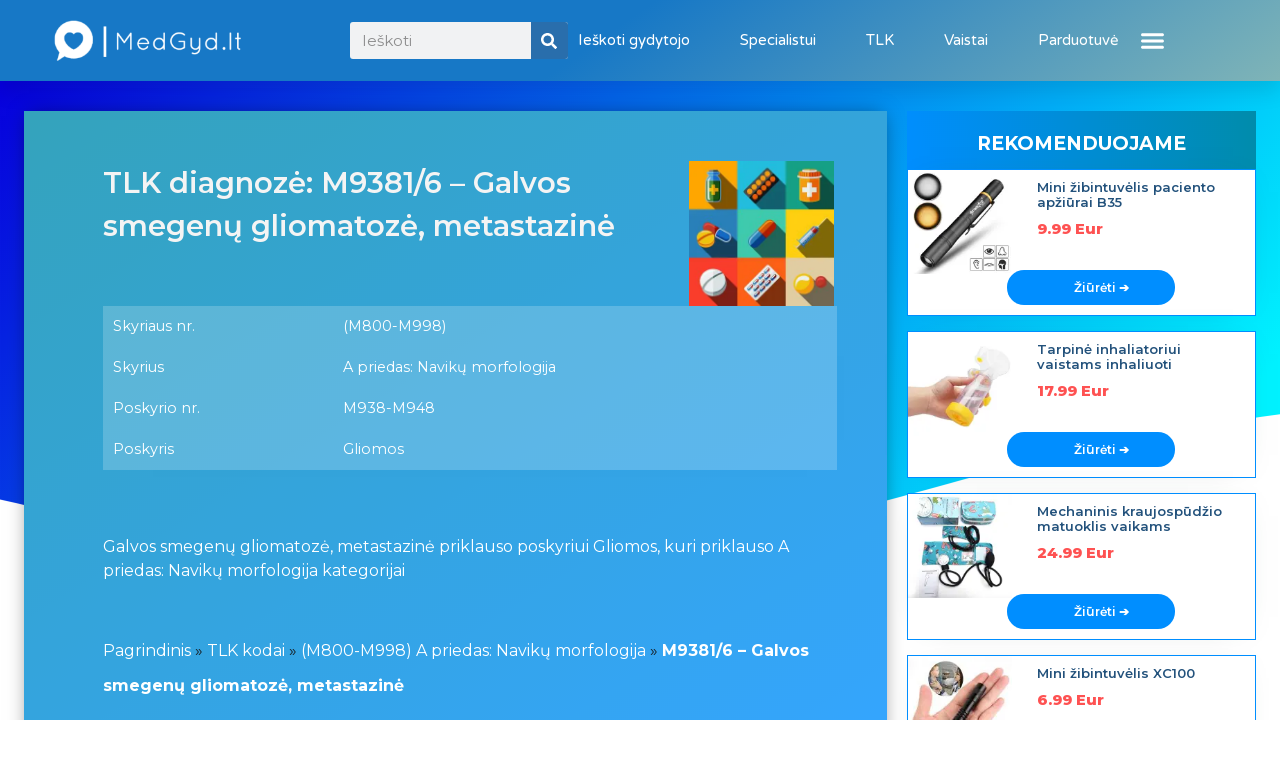

--- FILE ---
content_type: text/html; charset=UTF-8
request_url: https://medgyd.lt/tlk/m9381-6-galvos-smegenu-gliomatoze-metastazine/
body_size: 50479
content:
<!doctype html>
<html lang="lt-LT" prefix="og: https://ogp.me/ns#">
<head><meta charset="UTF-8"><script>if(navigator.userAgent.match(/MSIE|Internet Explorer/i)||navigator.userAgent.match(/Trident\/7\..*?rv:11/i)){var href=document.location.href;if(!href.match(/[?&]nowprocket/)){if(href.indexOf("?")==-1){if(href.indexOf("#")==-1){document.location.href=href+"?nowprocket=1"}else{document.location.href=href.replace("#","?nowprocket=1#")}}else{if(href.indexOf("#")==-1){document.location.href=href+"&nowprocket=1"}else{document.location.href=href.replace("#","&nowprocket=1#")}}}}</script><script>class RocketLazyLoadScripts{constructor(){this.triggerEvents=["keydown","mousedown","mousemove","touchmove","touchstart","touchend","wheel"],this.userEventHandler=this._triggerListener.bind(this),this.touchStartHandler=this._onTouchStart.bind(this),this.touchMoveHandler=this._onTouchMove.bind(this),this.touchEndHandler=this._onTouchEnd.bind(this),this.clickHandler=this._onClick.bind(this),this.interceptedClicks=[],window.addEventListener("pageshow",(e=>{this.persisted=e.persisted})),window.addEventListener("DOMContentLoaded",(()=>{this._preconnect3rdParties()})),this.delayedScripts={normal:[],async:[],defer:[]},this.allJQueries=[]}_addUserInteractionListener(e){document.hidden?e._triggerListener():(this.triggerEvents.forEach((t=>window.addEventListener(t,e.userEventHandler,{passive:!0}))),window.addEventListener("touchstart",e.touchStartHandler,{passive:!0}),window.addEventListener("mousedown",e.touchStartHandler),document.addEventListener("visibilitychange",e.userEventHandler))}_removeUserInteractionListener(){this.triggerEvents.forEach((e=>window.removeEventListener(e,this.userEventHandler,{passive:!0}))),document.removeEventListener("visibilitychange",this.userEventHandler)}_onTouchStart(e){"HTML"!==e.target.tagName&&(window.addEventListener("touchend",this.touchEndHandler),window.addEventListener("mouseup",this.touchEndHandler),window.addEventListener("touchmove",this.touchMoveHandler,{passive:!0}),window.addEventListener("mousemove",this.touchMoveHandler),e.target.addEventListener("click",this.clickHandler),this._renameDOMAttribute(e.target,"onclick","rocket-onclick"))}_onTouchMove(e){window.removeEventListener("touchend",this.touchEndHandler),window.removeEventListener("mouseup",this.touchEndHandler),window.removeEventListener("touchmove",this.touchMoveHandler,{passive:!0}),window.removeEventListener("mousemove",this.touchMoveHandler),e.target.removeEventListener("click",this.clickHandler),this._renameDOMAttribute(e.target,"rocket-onclick","onclick")}_onTouchEnd(e){window.removeEventListener("touchend",this.touchEndHandler),window.removeEventListener("mouseup",this.touchEndHandler),window.removeEventListener("touchmove",this.touchMoveHandler,{passive:!0}),window.removeEventListener("mousemove",this.touchMoveHandler)}_onClick(e){e.target.removeEventListener("click",this.clickHandler),this._renameDOMAttribute(e.target,"rocket-onclick","onclick"),this.interceptedClicks.push(e),e.preventDefault(),e.stopPropagation(),e.stopImmediatePropagation()}_replayClicks(){window.removeEventListener("touchstart",this.touchStartHandler,{passive:!0}),window.removeEventListener("mousedown",this.touchStartHandler),this.interceptedClicks.forEach((e=>{e.target.dispatchEvent(new MouseEvent("click",{view:e.view,bubbles:!0,cancelable:!0}))}))}_renameDOMAttribute(e,t,n){e.hasAttribute&&e.hasAttribute(t)&&(event.target.setAttribute(n,event.target.getAttribute(t)),event.target.removeAttribute(t))}_triggerListener(){this._removeUserInteractionListener(this),"loading"===document.readyState?document.addEventListener("DOMContentLoaded",this._loadEverythingNow.bind(this)):this._loadEverythingNow()}_preconnect3rdParties(){let e=[];document.querySelectorAll("script[type=rocketlazyloadscript]").forEach((t=>{if(t.hasAttribute("src")){const n=new URL(t.src).origin;n!==location.origin&&e.push({src:n,crossOrigin:t.crossOrigin||"module"===t.getAttribute("data-rocket-type")})}})),e=[...new Map(e.map((e=>[JSON.stringify(e),e]))).values()],this._batchInjectResourceHints(e,"preconnect")}async _loadEverythingNow(){this.lastBreath=Date.now(),this._delayEventListeners(),this._delayJQueryReady(this),this._handleDocumentWrite(),this._registerAllDelayedScripts(),this._preloadAllScripts(),await this._loadScriptsFromList(this.delayedScripts.normal),await this._loadScriptsFromList(this.delayedScripts.defer),await this._loadScriptsFromList(this.delayedScripts.async);try{await this._triggerDOMContentLoaded(),await this._triggerWindowLoad()}catch(e){}window.dispatchEvent(new Event("rocket-allScriptsLoaded")),this._replayClicks()}_registerAllDelayedScripts(){document.querySelectorAll("script[type=rocketlazyloadscript]").forEach((e=>{e.hasAttribute("src")?e.hasAttribute("async")&&!1!==e.async?this.delayedScripts.async.push(e):e.hasAttribute("defer")&&!1!==e.defer||"module"===e.getAttribute("data-rocket-type")?this.delayedScripts.defer.push(e):this.delayedScripts.normal.push(e):this.delayedScripts.normal.push(e)}))}async _transformScript(e){return await this._littleBreath(),new Promise((t=>{const n=document.createElement("script");[...e.attributes].forEach((e=>{let t=e.nodeName;"type"!==t&&("data-rocket-type"===t&&(t="type"),n.setAttribute(t,e.nodeValue))})),e.hasAttribute("src")?(n.addEventListener("load",t),n.addEventListener("error",t)):(n.text=e.text,t());try{e.parentNode.replaceChild(n,e)}catch(e){t()}}))}async _loadScriptsFromList(e){const t=e.shift();return t?(await this._transformScript(t),this._loadScriptsFromList(e)):Promise.resolve()}_preloadAllScripts(){this._batchInjectResourceHints([...this.delayedScripts.normal,...this.delayedScripts.defer,...this.delayedScripts.async],"preload")}_batchInjectResourceHints(e,t){var n=document.createDocumentFragment();e.forEach((e=>{if(e.src){const i=document.createElement("link");i.href=e.src,i.rel=t,"preconnect"!==t&&(i.as="script"),e.getAttribute&&"module"===e.getAttribute("data-rocket-type")&&(i.crossOrigin=!0),e.crossOrigin&&(i.crossOrigin=e.crossOrigin),n.appendChild(i)}})),document.head.appendChild(n)}_delayEventListeners(){let e={};function t(t,n){!function(t){function n(n){return e[t].eventsToRewrite.indexOf(n)>=0?"rocket-"+n:n}e[t]||(e[t]={originalFunctions:{add:t.addEventListener,remove:t.removeEventListener},eventsToRewrite:[]},t.addEventListener=function(){arguments[0]=n(arguments[0]),e[t].originalFunctions.add.apply(t,arguments)},t.removeEventListener=function(){arguments[0]=n(arguments[0]),e[t].originalFunctions.remove.apply(t,arguments)})}(t),e[t].eventsToRewrite.push(n)}function n(e,t){let n=e[t];Object.defineProperty(e,t,{get:()=>n||function(){},set(i){e["rocket"+t]=n=i}})}t(document,"DOMContentLoaded"),t(window,"DOMContentLoaded"),t(window,"load"),t(window,"pageshow"),t(document,"readystatechange"),n(document,"onreadystatechange"),n(window,"onload"),n(window,"onpageshow")}_delayJQueryReady(e){let t=window.jQuery;Object.defineProperty(window,"jQuery",{get:()=>t,set(n){if(n&&n.fn&&!e.allJQueries.includes(n)){n.fn.ready=n.fn.init.prototype.ready=function(t){e.domReadyFired?t.bind(document)(n):document.addEventListener("rocket-DOMContentLoaded",(()=>t.bind(document)(n)))};const t=n.fn.on;n.fn.on=n.fn.init.prototype.on=function(){if(this[0]===window){function e(e){return e.split(" ").map((e=>"load"===e||0===e.indexOf("load.")?"rocket-jquery-load":e)).join(" ")}"string"==typeof arguments[0]||arguments[0]instanceof String?arguments[0]=e(arguments[0]):"object"==typeof arguments[0]&&Object.keys(arguments[0]).forEach((t=>{delete Object.assign(arguments[0],{[e(t)]:arguments[0][t]})[t]}))}return t.apply(this,arguments),this},e.allJQueries.push(n)}t=n}})}async _triggerDOMContentLoaded(){this.domReadyFired=!0,await this._littleBreath(),document.dispatchEvent(new Event("rocket-DOMContentLoaded")),await this._littleBreath(),window.dispatchEvent(new Event("rocket-DOMContentLoaded")),await this._littleBreath(),document.dispatchEvent(new Event("rocket-readystatechange")),await this._littleBreath(),document.rocketonreadystatechange&&document.rocketonreadystatechange()}async _triggerWindowLoad(){await this._littleBreath(),window.dispatchEvent(new Event("rocket-load")),await this._littleBreath(),window.rocketonload&&window.rocketonload(),await this._littleBreath(),this.allJQueries.forEach((e=>e(window).trigger("rocket-jquery-load"))),await this._littleBreath();const e=new Event("rocket-pageshow");e.persisted=this.persisted,window.dispatchEvent(e),await this._littleBreath(),window.rocketonpageshow&&window.rocketonpageshow({persisted:this.persisted})}_handleDocumentWrite(){const e=new Map;document.write=document.writeln=function(t){const n=document.currentScript,i=document.createRange(),r=n.parentElement;let o=e.get(n);void 0===o&&(o=n.nextSibling,e.set(n,o));const s=document.createDocumentFragment();i.setStart(s,0),s.appendChild(i.createContextualFragment(t)),r.insertBefore(s,o)}}async _littleBreath(){Date.now()-this.lastBreath>45&&(await this._requestAnimFrame(),this.lastBreath=Date.now())}async _requestAnimFrame(){return document.hidden?new Promise((e=>setTimeout(e))):new Promise((e=>requestAnimationFrame(e)))}static run(){const e=new RocketLazyLoadScripts;e._addUserInteractionListener(e)}}RocketLazyLoadScripts.run();</script>
	
	<meta name="viewport" content="width=device-width, initial-scale=1">
	<link rel="profile" href="https://gmpg.org/xfn/11">
	<script data-cfasync="false" data-no-defer="1" data-no-minify="1" data-no-optimize="1">var ewww_webp_supported=!1;function check_webp_feature(A,e){var w;e=void 0!==e?e:function(){},ewww_webp_supported?e(ewww_webp_supported):((w=new Image).onload=function(){ewww_webp_supported=0<w.width&&0<w.height,e&&e(ewww_webp_supported)},w.onerror=function(){e&&e(!1)},w.src="data:image/webp;base64,"+{alpha:"UklGRkoAAABXRUJQVlA4WAoAAAAQAAAAAAAAAAAAQUxQSAwAAAARBxAR/Q9ERP8DAABWUDggGAAAABQBAJ0BKgEAAQAAAP4AAA3AAP7mtQAAAA=="}[A])}check_webp_feature("alpha");</script><script data-cfasync="false" data-no-defer="1" data-no-minify="1" data-no-optimize="1">var Arrive=function(c,w){"use strict";if(c.MutationObserver&&"undefined"!=typeof HTMLElement){var r,a=0,u=(r=HTMLElement.prototype.matches||HTMLElement.prototype.webkitMatchesSelector||HTMLElement.prototype.mozMatchesSelector||HTMLElement.prototype.msMatchesSelector,{matchesSelector:function(e,t){return e instanceof HTMLElement&&r.call(e,t)},addMethod:function(e,t,r){var a=e[t];e[t]=function(){return r.length==arguments.length?r.apply(this,arguments):"function"==typeof a?a.apply(this,arguments):void 0}},callCallbacks:function(e,t){t&&t.options.onceOnly&&1==t.firedElems.length&&(e=[e[0]]);for(var r,a=0;r=e[a];a++)r&&r.callback&&r.callback.call(r.elem,r.elem);t&&t.options.onceOnly&&1==t.firedElems.length&&t.me.unbindEventWithSelectorAndCallback.call(t.target,t.selector,t.callback)},checkChildNodesRecursively:function(e,t,r,a){for(var i,n=0;i=e[n];n++)r(i,t,a)&&a.push({callback:t.callback,elem:i}),0<i.childNodes.length&&u.checkChildNodesRecursively(i.childNodes,t,r,a)},mergeArrays:function(e,t){var r,a={};for(r in e)e.hasOwnProperty(r)&&(a[r]=e[r]);for(r in t)t.hasOwnProperty(r)&&(a[r]=t[r]);return a},toElementsArray:function(e){return e=void 0!==e&&("number"!=typeof e.length||e===c)?[e]:e}}),e=(l.prototype.addEvent=function(e,t,r,a){a={target:e,selector:t,options:r,callback:a,firedElems:[]};return this._beforeAdding&&this._beforeAdding(a),this._eventsBucket.push(a),a},l.prototype.removeEvent=function(e){for(var t,r=this._eventsBucket.length-1;t=this._eventsBucket[r];r--)e(t)&&(this._beforeRemoving&&this._beforeRemoving(t),(t=this._eventsBucket.splice(r,1))&&t.length&&(t[0].callback=null))},l.prototype.beforeAdding=function(e){this._beforeAdding=e},l.prototype.beforeRemoving=function(e){this._beforeRemoving=e},l),t=function(i,n){var o=new e,l=this,s={fireOnAttributesModification:!1};return o.beforeAdding(function(t){var e=t.target;e!==c.document&&e!==c||(e=document.getElementsByTagName("html")[0]);var r=new MutationObserver(function(e){n.call(this,e,t)}),a=i(t.options);r.observe(e,a),t.observer=r,t.me=l}),o.beforeRemoving(function(e){e.observer.disconnect()}),this.bindEvent=function(e,t,r){t=u.mergeArrays(s,t);for(var a=u.toElementsArray(this),i=0;i<a.length;i++)o.addEvent(a[i],e,t,r)},this.unbindEvent=function(){var r=u.toElementsArray(this);o.removeEvent(function(e){for(var t=0;t<r.length;t++)if(this===w||e.target===r[t])return!0;return!1})},this.unbindEventWithSelectorOrCallback=function(r){var a=u.toElementsArray(this),i=r,e="function"==typeof r?function(e){for(var t=0;t<a.length;t++)if((this===w||e.target===a[t])&&e.callback===i)return!0;return!1}:function(e){for(var t=0;t<a.length;t++)if((this===w||e.target===a[t])&&e.selector===r)return!0;return!1};o.removeEvent(e)},this.unbindEventWithSelectorAndCallback=function(r,a){var i=u.toElementsArray(this);o.removeEvent(function(e){for(var t=0;t<i.length;t++)if((this===w||e.target===i[t])&&e.selector===r&&e.callback===a)return!0;return!1})},this},i=new function(){var s={fireOnAttributesModification:!1,onceOnly:!1,existing:!1};function n(e,t,r){return!(!u.matchesSelector(e,t.selector)||(e._id===w&&(e._id=a++),-1!=t.firedElems.indexOf(e._id)))&&(t.firedElems.push(e._id),!0)}var c=(i=new t(function(e){var t={attributes:!1,childList:!0,subtree:!0};return e.fireOnAttributesModification&&(t.attributes=!0),t},function(e,i){e.forEach(function(e){var t=e.addedNodes,r=e.target,a=[];null!==t&&0<t.length?u.checkChildNodesRecursively(t,i,n,a):"attributes"===e.type&&n(r,i)&&a.push({callback:i.callback,elem:r}),u.callCallbacks(a,i)})})).bindEvent;return i.bindEvent=function(e,t,r){t=void 0===r?(r=t,s):u.mergeArrays(s,t);var a=u.toElementsArray(this);if(t.existing){for(var i=[],n=0;n<a.length;n++)for(var o=a[n].querySelectorAll(e),l=0;l<o.length;l++)i.push({callback:r,elem:o[l]});if(t.onceOnly&&i.length)return r.call(i[0].elem,i[0].elem);setTimeout(u.callCallbacks,1,i)}c.call(this,e,t,r)},i},o=new function(){var a={};function i(e,t){return u.matchesSelector(e,t.selector)}var n=(o=new t(function(){return{childList:!0,subtree:!0}},function(e,r){e.forEach(function(e){var t=e.removedNodes,e=[];null!==t&&0<t.length&&u.checkChildNodesRecursively(t,r,i,e),u.callCallbacks(e,r)})})).bindEvent;return o.bindEvent=function(e,t,r){t=void 0===r?(r=t,a):u.mergeArrays(a,t),n.call(this,e,t,r)},o};d(HTMLElement.prototype),d(NodeList.prototype),d(HTMLCollection.prototype),d(HTMLDocument.prototype),d(Window.prototype);var n={};return s(i,n,"unbindAllArrive"),s(o,n,"unbindAllLeave"),n}function l(){this._eventsBucket=[],this._beforeAdding=null,this._beforeRemoving=null}function s(e,t,r){u.addMethod(t,r,e.unbindEvent),u.addMethod(t,r,e.unbindEventWithSelectorOrCallback),u.addMethod(t,r,e.unbindEventWithSelectorAndCallback)}function d(e){e.arrive=i.bindEvent,s(i,e,"unbindArrive"),e.leave=o.bindEvent,s(o,e,"unbindLeave")}}(window,void 0),ewww_webp_supported=!1;function check_webp_feature(e,t){var r;ewww_webp_supported?t(ewww_webp_supported):((r=new Image).onload=function(){ewww_webp_supported=0<r.width&&0<r.height,t(ewww_webp_supported)},r.onerror=function(){t(!1)},r.src="data:image/webp;base64,"+{alpha:"UklGRkoAAABXRUJQVlA4WAoAAAAQAAAAAAAAAAAAQUxQSAwAAAARBxAR/Q9ERP8DAABWUDggGAAAABQBAJ0BKgEAAQAAAP4AAA3AAP7mtQAAAA==",animation:"UklGRlIAAABXRUJQVlA4WAoAAAASAAAAAAAAAAAAQU5JTQYAAAD/////AABBTk1GJgAAAAAAAAAAAAAAAAAAAGQAAABWUDhMDQAAAC8AAAAQBxAREYiI/gcA"}[e])}function ewwwLoadImages(e){if(e){for(var t=document.querySelectorAll(".batch-image img, .image-wrapper a, .ngg-pro-masonry-item a, .ngg-galleria-offscreen-seo-wrapper a"),r=0,a=t.length;r<a;r++)ewwwAttr(t[r],"data-src",t[r].getAttribute("data-webp")),ewwwAttr(t[r],"data-thumbnail",t[r].getAttribute("data-webp-thumbnail"));for(var i=document.querySelectorAll("div.woocommerce-product-gallery__image"),r=0,a=i.length;r<a;r++)ewwwAttr(i[r],"data-thumb",i[r].getAttribute("data-webp-thumb"))}for(var n=document.querySelectorAll("video"),r=0,a=n.length;r<a;r++)ewwwAttr(n[r],"poster",e?n[r].getAttribute("data-poster-webp"):n[r].getAttribute("data-poster-image"));for(var o,l=document.querySelectorAll("img.ewww_webp_lazy_load"),r=0,a=l.length;r<a;r++)e&&(ewwwAttr(l[r],"data-lazy-srcset",l[r].getAttribute("data-lazy-srcset-webp")),ewwwAttr(l[r],"data-srcset",l[r].getAttribute("data-srcset-webp")),ewwwAttr(l[r],"data-lazy-src",l[r].getAttribute("data-lazy-src-webp")),ewwwAttr(l[r],"data-src",l[r].getAttribute("data-src-webp")),ewwwAttr(l[r],"data-orig-file",l[r].getAttribute("data-webp-orig-file")),ewwwAttr(l[r],"data-medium-file",l[r].getAttribute("data-webp-medium-file")),ewwwAttr(l[r],"data-large-file",l[r].getAttribute("data-webp-large-file")),null!=(o=l[r].getAttribute("srcset"))&&!1!==o&&o.includes("R0lGOD")&&ewwwAttr(l[r],"src",l[r].getAttribute("data-lazy-src-webp"))),l[r].className=l[r].className.replace(/\bewww_webp_lazy_load\b/,"");for(var s=document.querySelectorAll(".ewww_webp"),r=0,a=s.length;r<a;r++)e?(ewwwAttr(s[r],"srcset",s[r].getAttribute("data-srcset-webp")),ewwwAttr(s[r],"src",s[r].getAttribute("data-src-webp")),ewwwAttr(s[r],"data-orig-file",s[r].getAttribute("data-webp-orig-file")),ewwwAttr(s[r],"data-medium-file",s[r].getAttribute("data-webp-medium-file")),ewwwAttr(s[r],"data-large-file",s[r].getAttribute("data-webp-large-file")),ewwwAttr(s[r],"data-large_image",s[r].getAttribute("data-webp-large_image")),ewwwAttr(s[r],"data-src",s[r].getAttribute("data-webp-src"))):(ewwwAttr(s[r],"srcset",s[r].getAttribute("data-srcset-img")),ewwwAttr(s[r],"src",s[r].getAttribute("data-src-img"))),s[r].className=s[r].className.replace(/\bewww_webp\b/,"ewww_webp_loaded");window.jQuery&&jQuery.fn.isotope&&jQuery.fn.imagesLoaded&&(jQuery(".fusion-posts-container-infinite").imagesLoaded(function(){jQuery(".fusion-posts-container-infinite").hasClass("isotope")&&jQuery(".fusion-posts-container-infinite").isotope()}),jQuery(".fusion-portfolio:not(.fusion-recent-works) .fusion-portfolio-wrapper").imagesLoaded(function(){jQuery(".fusion-portfolio:not(.fusion-recent-works) .fusion-portfolio-wrapper").isotope()}))}function ewwwWebPInit(e){ewwwLoadImages(e),ewwwNggLoadGalleries(e),document.arrive(".ewww_webp",function(){ewwwLoadImages(e)}),document.arrive(".ewww_webp_lazy_load",function(){ewwwLoadImages(e)}),document.arrive("videos",function(){ewwwLoadImages(e)}),"loading"==document.readyState?document.addEventListener("DOMContentLoaded",ewwwJSONParserInit):("undefined"!=typeof galleries&&ewwwNggParseGalleries(e),ewwwWooParseVariations(e))}function ewwwAttr(e,t,r){null!=r&&!1!==r&&e.setAttribute(t,r)}function ewwwJSONParserInit(){"undefined"!=typeof galleries&&check_webp_feature("alpha",ewwwNggParseGalleries),check_webp_feature("alpha",ewwwWooParseVariations)}function ewwwWooParseVariations(e){if(e)for(var t=document.querySelectorAll("form.variations_form"),r=0,a=t.length;r<a;r++){var i=t[r].getAttribute("data-product_variations"),n=!1;try{for(var o in i=JSON.parse(i))void 0!==i[o]&&void 0!==i[o].image&&(void 0!==i[o].image.src_webp&&(i[o].image.src=i[o].image.src_webp,n=!0),void 0!==i[o].image.srcset_webp&&(i[o].image.srcset=i[o].image.srcset_webp,n=!0),void 0!==i[o].image.full_src_webp&&(i[o].image.full_src=i[o].image.full_src_webp,n=!0),void 0!==i[o].image.gallery_thumbnail_src_webp&&(i[o].image.gallery_thumbnail_src=i[o].image.gallery_thumbnail_src_webp,n=!0),void 0!==i[o].image.thumb_src_webp&&(i[o].image.thumb_src=i[o].image.thumb_src_webp,n=!0));n&&ewwwAttr(t[r],"data-product_variations",JSON.stringify(i))}catch(e){}}}function ewwwNggParseGalleries(e){if(e)for(var t in galleries){var r=galleries[t];galleries[t].images_list=ewwwNggParseImageList(r.images_list)}}function ewwwNggLoadGalleries(e){e&&document.addEventListener("ngg.galleria.themeadded",function(e,t){window.ngg_galleria._create_backup=window.ngg_galleria.create,window.ngg_galleria.create=function(e,t){var r=$(e).data("id");return galleries["gallery_"+r].images_list=ewwwNggParseImageList(galleries["gallery_"+r].images_list),window.ngg_galleria._create_backup(e,t)}})}function ewwwNggParseImageList(e){for(var t in e){var r=e[t];if(void 0!==r["image-webp"]&&(e[t].image=r["image-webp"],delete e[t]["image-webp"]),void 0!==r["thumb-webp"]&&(e[t].thumb=r["thumb-webp"],delete e[t]["thumb-webp"]),void 0!==r.full_image_webp&&(e[t].full_image=r.full_image_webp,delete e[t].full_image_webp),void 0!==r.srcsets)for(var a in r.srcsets)nggSrcset=r.srcsets[a],void 0!==r.srcsets[a+"-webp"]&&(e[t].srcsets[a]=r.srcsets[a+"-webp"],delete e[t].srcsets[a+"-webp"]);if(void 0!==r.full_srcsets)for(var i in r.full_srcsets)nggFSrcset=r.full_srcsets[i],void 0!==r.full_srcsets[i+"-webp"]&&(e[t].full_srcsets[i]=r.full_srcsets[i+"-webp"],delete e[t].full_srcsets[i+"-webp"])}return e}check_webp_feature("alpha",ewwwWebPInit);</script>	<style>img:is([sizes="auto" i], [sizes^="auto," i]) { contain-intrinsic-size: 3000px 1500px }</style>
	
<!-- Search Engine Optimization by Rank Math PRO - https://rankmath.com/ -->
<title>Diagnozė M9381/6 - Galvos smegenų gliomatozė, metastazinė - MedGyd.lt</title><link rel="preload" as="style" href="https://fonts.googleapis.com/css?family=Montserrat%3A500%7CMontserrat%3A500%7CMontserrat%3Anormal%7CMontserrat%3A500%7CMontserrat%3A500%7CMontserrat%3A500%7CMontserrat%3A500%7CMontserrat%3Anormal%7CMontserrat%3A500%7CMontserrat%3Anormal%7CMontserrat%3A500%7CMontserrat%3A100%2C100italic%2C200%2C200italic%2C300%2C300italic%2C400%2C400italic%2C500%2C500italic%2C600%2C600italic%2C700%2C700italic%2C800%2C800italic%2C900%2C900italic%7CVarela%20Round%3A100%2C100italic%2C200%2C200italic%2C300%2C300italic%2C400%2C400italic%2C500%2C500italic%2C600%2C600italic%2C700%2C700italic%2C800%2C800italic%2C900%2C900italic%7CRoboto%3Awght%40400%3B500&#038;subset=latin-ext&#038;display=swap" /><link rel="stylesheet" href="https://fonts.googleapis.com/css?family=Montserrat%3A500%7CMontserrat%3A500%7CMontserrat%3Anormal%7CMontserrat%3A500%7CMontserrat%3A500%7CMontserrat%3A500%7CMontserrat%3A500%7CMontserrat%3Anormal%7CMontserrat%3A500%7CMontserrat%3Anormal%7CMontserrat%3A500%7CMontserrat%3A100%2C100italic%2C200%2C200italic%2C300%2C300italic%2C400%2C400italic%2C500%2C500italic%2C600%2C600italic%2C700%2C700italic%2C800%2C800italic%2C900%2C900italic%7CVarela%20Round%3A100%2C100italic%2C200%2C200italic%2C300%2C300italic%2C400%2C400italic%2C500%2C500italic%2C600%2C600italic%2C700%2C700italic%2C800%2C800italic%2C900%2C900italic%7CRoboto%3Awght%40400%3B500&#038;subset=latin-ext&#038;display=swap" media="print" onload="this.media='all'" /><noscript><link rel="stylesheet" href="https://fonts.googleapis.com/css?family=Montserrat%3A500%7CMontserrat%3A500%7CMontserrat%3Anormal%7CMontserrat%3A500%7CMontserrat%3A500%7CMontserrat%3A500%7CMontserrat%3A500%7CMontserrat%3Anormal%7CMontserrat%3A500%7CMontserrat%3Anormal%7CMontserrat%3A500%7CMontserrat%3A100%2C100italic%2C200%2C200italic%2C300%2C300italic%2C400%2C400italic%2C500%2C500italic%2C600%2C600italic%2C700%2C700italic%2C800%2C800italic%2C900%2C900italic%7CVarela%20Round%3A100%2C100italic%2C200%2C200italic%2C300%2C300italic%2C400%2C400italic%2C500%2C500italic%2C600%2C600italic%2C700%2C700italic%2C800%2C800italic%2C900%2C900italic%7CRoboto%3Awght%40400%3B500&#038;subset=latin-ext&#038;display=swap" /></noscript><link rel="preload" as="style" href="https://fonts.googleapis.com/css2?family=Inter%3Awght%40300%3B400%3B500%3B600&#038;ver=5.4.1&#038;display=swap" /><link rel="stylesheet" href="https://fonts.googleapis.com/css2?family=Inter%3Awght%40300%3B400%3B500%3B600&#038;ver=5.4.1&#038;display=swap" media="print" onload="this.media='all'" /><noscript><link rel="stylesheet" href="https://fonts.googleapis.com/css2?family=Inter%3Awght%40300%3B400%3B500%3B600&#038;ver=5.4.1&#038;display=swap" /></noscript><link rel="stylesheet" href="https://medgyd.lt/wp-content/cache/min/1/05028da327f3ea30261320e7f4675811.css" media="all" data-minify="1" />
<meta name="description" content="Viskas apie diagnozę: M9381/6 - Galvos smegenų gliomatozė, metastazinė. Kas tai? Detali informacija apie ligą. Būklė priklauso kategorijai Gliomos."/>
<meta name="robots" content="follow, index, max-snippet:-1, max-video-preview:-1, max-image-preview:large"/>
<link rel="canonical" href="https://medgyd.lt/tlk/m9381-6-galvos-smegenu-gliomatoze-metastazine/" />
<meta property="og:locale" content="lt_LT" />
<meta property="og:type" content="article" />
<meta property="og:title" content="Diagnozė M9381/6 - Galvos smegenų gliomatozė, metastazinė - MedGyd.lt" />
<meta property="og:description" content="Viskas apie diagnozę: M9381/6 - Galvos smegenų gliomatozė, metastazinė. Kas tai? Detali informacija apie ligą. Būklė priklauso kategorijai Gliomos." />
<meta property="og:url" content="https://medgyd.lt/tlk/m9381-6-galvos-smegenu-gliomatoze-metastazine/" />
<meta property="og:site_name" content="MedGyd.lt" />
<meta property="article:publisher" content="https://www.facebook.com/profile.php?id=100090088031581" />
<meta property="og:image" content="https://medgyd.lt/wp-content/uploads/2023/01/2_UGlsbHNfaWNvbnNfZmxhdF9zcXVhcmU.jpg" />
<meta property="og:image:secure_url" content="https://medgyd.lt/wp-content/uploads/2023/01/2_UGlsbHNfaWNvbnNfZmxhdF9zcXVhcmU.jpg" />
<meta property="og:image:width" content="1920" />
<meta property="og:image:height" content="1920" />
<meta property="og:image:alt" content="M9381/6 &#8211; Galvos smegenų gliomatozė, metastazinė" />
<meta property="og:image:type" content="image/jpeg" />
<meta property="article:published_time" content="2023-09-14T09:43:15+00:00" />
<meta name="twitter:card" content="summary_large_image" />
<meta name="twitter:title" content="Diagnozė M9381/6 - Galvos smegenų gliomatozė, metastazinė - MedGyd.lt" />
<meta name="twitter:description" content="Viskas apie diagnozę: M9381/6 - Galvos smegenų gliomatozė, metastazinė. Kas tai? Detali informacija apie ligą. Būklė priklauso kategorijai Gliomos." />
<meta name="twitter:image" content="https://medgyd.lt/wp-content/uploads/2023/01/2_UGlsbHNfaWNvbnNfZmxhdF9zcXVhcmU.jpg" />
<script type="application/ld+json" class="rank-math-schema-pro">{"@context":"https://schema.org","@graph":[{"@type":"Organization","@id":"https://medgyd.lt/#organization","name":"Medgyd.lt","sameAs":["https://www.facebook.com/profile.php?id=100090088031581"],"logo":{"@type":"ImageObject","@id":"https://medgyd.lt/#logo","url":"https://medgyd.lt/wp-content/uploads/2023/01/logo-zalias.png","contentUrl":"https://medgyd.lt/wp-content/uploads/2023/01/logo-zalias.png","caption":"MedGyd.lt","inLanguage":"lt-LT","width":"785","height":"374"}},{"@type":"WebSite","@id":"https://medgyd.lt/#website","url":"https://medgyd.lt","name":"MedGyd.lt","alternateName":"Medicinos gydytojas","publisher":{"@id":"https://medgyd.lt/#organization"},"inLanguage":"lt-LT"},{"@type":"ImageObject","@id":"https://medgyd.lt/wp-content/uploads/2023/01/2_UGlsbHNfaWNvbnNfZmxhdF9zcXVhcmU.jpg","url":"https://medgyd.lt/wp-content/uploads/2023/01/2_UGlsbHNfaWNvbnNfZmxhdF9zcXVhcmU.jpg","width":"1920","height":"1920","inLanguage":"lt-LT"},{"@type":"BreadcrumbList","@id":"https://medgyd.lt/tlk/m9381-6-galvos-smegenu-gliomatoze-metastazine/#breadcrumb","itemListElement":[{"@type":"ListItem","position":"1","item":{"@id":"https://medgyd.lt","name":"Pagrindinis"}},{"@type":"ListItem","position":"2","item":{"@id":"https://medgyd.lt/tlk/","name":"TLK kodai"}},{"@type":"ListItem","position":"3","item":{"@id":"https://medgyd.lt/tlk2/m800-m998-a-priedas-naviku-morfologija/","name":"(M800-M998) A priedas: Navik\u0173 morfologija"}},{"@type":"ListItem","position":"4","item":{"@id":"https://medgyd.lt/tlk/m9381-6-galvos-smegenu-gliomatoze-metastazine/","name":"M9381/6 &#8211; Galvos smegen\u0173 gliomatoz\u0117, metastazin\u0117"}}]},{"@type":"WebPage","@id":"https://medgyd.lt/tlk/m9381-6-galvos-smegenu-gliomatoze-metastazine/#webpage","url":"https://medgyd.lt/tlk/m9381-6-galvos-smegenu-gliomatoze-metastazine/","name":"Diagnoz\u0117 M9381/6 - Galvos smegen\u0173 gliomatoz\u0117, metastazin\u0117 - MedGyd.lt","datePublished":"2023-09-14T09:43:15+00:00","dateModified":"2023-09-14T09:43:15+00:00","isPartOf":{"@id":"https://medgyd.lt/#website"},"primaryImageOfPage":{"@id":"https://medgyd.lt/wp-content/uploads/2023/01/2_UGlsbHNfaWNvbnNfZmxhdF9zcXVhcmU.jpg"},"inLanguage":"lt-LT","breadcrumb":{"@id":"https://medgyd.lt/tlk/m9381-6-galvos-smegenu-gliomatoze-metastazine/#breadcrumb"}},{"@type":"Person","@id":"https://medgyd.lt/tlk/m9381-6-galvos-smegenu-gliomatoze-metastazine/#author","name":"Marius L.","image":{"@type":"ImageObject","@id":"https://secure.gravatar.com/avatar/124d52ca41fbdf3e000610fb6de7dd1d?s=96&amp;d=mm&amp;r=x","url":"https://secure.gravatar.com/avatar/124d52ca41fbdf3e000610fb6de7dd1d?s=96&amp;d=mm&amp;r=x","caption":"Marius L.","inLanguage":"lt-LT"},"sameAs":["https://medgyd.lt","https://linkedin.com/ddd"],"worksFor":{"@id":"https://medgyd.lt/#organization"}},{"@type":"Article","headline":"Diagnoz\u0117 M9381/6 - Galvos smegen\u0173 gliomatoz\u0117, metastazin\u0117 - MedGyd.lt","datePublished":"2023-09-14T09:43:15+00:00","dateModified":"2023-09-14T09:43:15+00:00","articleSection":"(M800-M998) A priedas: Navik\u0173 morfologija, M938-M948 Gliomos","author":{"@id":"https://medgyd.lt/tlk/m9381-6-galvos-smegenu-gliomatoze-metastazine/#author","name":"Marius L."},"publisher":{"@id":"https://medgyd.lt/#organization"},"description":"Viskas apie diagnoz\u0119: M9381/6 - Galvos smegen\u0173 gliomatoz\u0117, metastazin\u0117. Kas tai? Detali informacija apie lig\u0105. B\u016bkl\u0117 priklauso kategorijai Gliomos.","name":"Diagnoz\u0117 M9381/6 - Galvos smegen\u0173 gliomatoz\u0117, metastazin\u0117 - MedGyd.lt","@id":"https://medgyd.lt/tlk/m9381-6-galvos-smegenu-gliomatoze-metastazine/#richSnippet","isPartOf":{"@id":"https://medgyd.lt/tlk/m9381-6-galvos-smegenu-gliomatoze-metastazine/#webpage"},"image":{"@id":"https://medgyd.lt/wp-content/uploads/2023/01/2_UGlsbHNfaWNvbnNfZmxhdF9zcXVhcmU.jpg"},"inLanguage":"lt-LT","mainEntityOfPage":{"@id":"https://medgyd.lt/tlk/m9381-6-galvos-smegenu-gliomatoze-metastazine/#webpage"}}]}</script>
<!-- /Rank Math WordPress SEO plugin -->

<link rel='dns-prefetch' href='//polyfill.io' />
<link rel='dns-prefetch' href='//fonts.googleapis.com' />
<link href='https://fonts.gstatic.com' crossorigin rel='preconnect' />
<link rel="alternate" type="application/rss+xml" title="MedGyd.lt &raquo; Įrašų RSS srautas" href="https://medgyd.lt/feed/" />
<link rel="alternate" type="application/rss+xml" title="MedGyd.lt &raquo; Komentarų RSS srautas" href="https://medgyd.lt/comments/feed/" />
<script type="rocketlazyloadscript">
window._wpemojiSettings = {"baseUrl":"https:\/\/s.w.org\/images\/core\/emoji\/15.0.3\/72x72\/","ext":".png","svgUrl":"https:\/\/s.w.org\/images\/core\/emoji\/15.0.3\/svg\/","svgExt":".svg","source":{"concatemoji":"https:\/\/medgyd.lt\/wp-includes\/js\/wp-emoji-release.min.js?ver=e20966598ab5cfeccafa0ee31bc7c7dc"}};
/*! This file is auto-generated */
!function(i,n){var o,s,e;function c(e){try{var t={supportTests:e,timestamp:(new Date).valueOf()};sessionStorage.setItem(o,JSON.stringify(t))}catch(e){}}function p(e,t,n){e.clearRect(0,0,e.canvas.width,e.canvas.height),e.fillText(t,0,0);var t=new Uint32Array(e.getImageData(0,0,e.canvas.width,e.canvas.height).data),r=(e.clearRect(0,0,e.canvas.width,e.canvas.height),e.fillText(n,0,0),new Uint32Array(e.getImageData(0,0,e.canvas.width,e.canvas.height).data));return t.every(function(e,t){return e===r[t]})}function u(e,t,n){switch(t){case"flag":return n(e,"\ud83c\udff3\ufe0f\u200d\u26a7\ufe0f","\ud83c\udff3\ufe0f\u200b\u26a7\ufe0f")?!1:!n(e,"\ud83c\uddfa\ud83c\uddf3","\ud83c\uddfa\u200b\ud83c\uddf3")&&!n(e,"\ud83c\udff4\udb40\udc67\udb40\udc62\udb40\udc65\udb40\udc6e\udb40\udc67\udb40\udc7f","\ud83c\udff4\u200b\udb40\udc67\u200b\udb40\udc62\u200b\udb40\udc65\u200b\udb40\udc6e\u200b\udb40\udc67\u200b\udb40\udc7f");case"emoji":return!n(e,"\ud83d\udc26\u200d\u2b1b","\ud83d\udc26\u200b\u2b1b")}return!1}function f(e,t,n){var r="undefined"!=typeof WorkerGlobalScope&&self instanceof WorkerGlobalScope?new OffscreenCanvas(300,150):i.createElement("canvas"),a=r.getContext("2d",{willReadFrequently:!0}),o=(a.textBaseline="top",a.font="600 32px Arial",{});return e.forEach(function(e){o[e]=t(a,e,n)}),o}function t(e){var t=i.createElement("script");t.src=e,t.defer=!0,i.head.appendChild(t)}"undefined"!=typeof Promise&&(o="wpEmojiSettingsSupports",s=["flag","emoji"],n.supports={everything:!0,everythingExceptFlag:!0},e=new Promise(function(e){i.addEventListener("DOMContentLoaded",e,{once:!0})}),new Promise(function(t){var n=function(){try{var e=JSON.parse(sessionStorage.getItem(o));if("object"==typeof e&&"number"==typeof e.timestamp&&(new Date).valueOf()<e.timestamp+604800&&"object"==typeof e.supportTests)return e.supportTests}catch(e){}return null}();if(!n){if("undefined"!=typeof Worker&&"undefined"!=typeof OffscreenCanvas&&"undefined"!=typeof URL&&URL.createObjectURL&&"undefined"!=typeof Blob)try{var e="postMessage("+f.toString()+"("+[JSON.stringify(s),u.toString(),p.toString()].join(",")+"));",r=new Blob([e],{type:"text/javascript"}),a=new Worker(URL.createObjectURL(r),{name:"wpTestEmojiSupports"});return void(a.onmessage=function(e){c(n=e.data),a.terminate(),t(n)})}catch(e){}c(n=f(s,u,p))}t(n)}).then(function(e){for(var t in e)n.supports[t]=e[t],n.supports.everything=n.supports.everything&&n.supports[t],"flag"!==t&&(n.supports.everythingExceptFlag=n.supports.everythingExceptFlag&&n.supports[t]);n.supports.everythingExceptFlag=n.supports.everythingExceptFlag&&!n.supports.flag,n.DOMReady=!1,n.readyCallback=function(){n.DOMReady=!0}}).then(function(){return e}).then(function(){var e;n.supports.everything||(n.readyCallback(),(e=n.source||{}).concatemoji?t(e.concatemoji):e.wpemoji&&e.twemoji&&(t(e.twemoji),t(e.wpemoji)))}))}((window,document),window._wpemojiSettings);
</script>





<style id='wp-emoji-styles-inline-css'>

	img.wp-smiley, img.emoji {
		display: inline !important;
		border: none !important;
		box-shadow: none !important;
		height: 1em !important;
		width: 1em !important;
		margin: 0 0.07em !important;
		vertical-align: -0.1em !important;
		background: none !important;
		padding: 0 !important;
	}
</style>

<style id='rank-math-toc-block-style-inline-css'>
.wp-block-rank-math-toc-block nav ol{counter-reset:item}.wp-block-rank-math-toc-block nav ol li{display:block}.wp-block-rank-math-toc-block nav ol li:before{content:counters(item, ".") ". ";counter-increment:item}

</style>
<style id='global-styles-inline-css'>
:root{--wp--preset--aspect-ratio--square: 1;--wp--preset--aspect-ratio--4-3: 4/3;--wp--preset--aspect-ratio--3-4: 3/4;--wp--preset--aspect-ratio--3-2: 3/2;--wp--preset--aspect-ratio--2-3: 2/3;--wp--preset--aspect-ratio--16-9: 16/9;--wp--preset--aspect-ratio--9-16: 9/16;--wp--preset--color--black: #000000;--wp--preset--color--cyan-bluish-gray: #abb8c3;--wp--preset--color--white: #ffffff;--wp--preset--color--pale-pink: #f78da7;--wp--preset--color--vivid-red: #cf2e2e;--wp--preset--color--luminous-vivid-orange: #ff6900;--wp--preset--color--luminous-vivid-amber: #fcb900;--wp--preset--color--light-green-cyan: #7bdcb5;--wp--preset--color--vivid-green-cyan: #00d084;--wp--preset--color--pale-cyan-blue: #8ed1fc;--wp--preset--color--vivid-cyan-blue: #0693e3;--wp--preset--color--vivid-purple: #9b51e0;--wp--preset--gradient--vivid-cyan-blue-to-vivid-purple: linear-gradient(135deg,rgba(6,147,227,1) 0%,rgb(155,81,224) 100%);--wp--preset--gradient--light-green-cyan-to-vivid-green-cyan: linear-gradient(135deg,rgb(122,220,180) 0%,rgb(0,208,130) 100%);--wp--preset--gradient--luminous-vivid-amber-to-luminous-vivid-orange: linear-gradient(135deg,rgba(252,185,0,1) 0%,rgba(255,105,0,1) 100%);--wp--preset--gradient--luminous-vivid-orange-to-vivid-red: linear-gradient(135deg,rgba(255,105,0,1) 0%,rgb(207,46,46) 100%);--wp--preset--gradient--very-light-gray-to-cyan-bluish-gray: linear-gradient(135deg,rgb(238,238,238) 0%,rgb(169,184,195) 100%);--wp--preset--gradient--cool-to-warm-spectrum: linear-gradient(135deg,rgb(74,234,220) 0%,rgb(151,120,209) 20%,rgb(207,42,186) 40%,rgb(238,44,130) 60%,rgb(251,105,98) 80%,rgb(254,248,76) 100%);--wp--preset--gradient--blush-light-purple: linear-gradient(135deg,rgb(255,206,236) 0%,rgb(152,150,240) 100%);--wp--preset--gradient--blush-bordeaux: linear-gradient(135deg,rgb(254,205,165) 0%,rgb(254,45,45) 50%,rgb(107,0,62) 100%);--wp--preset--gradient--luminous-dusk: linear-gradient(135deg,rgb(255,203,112) 0%,rgb(199,81,192) 50%,rgb(65,88,208) 100%);--wp--preset--gradient--pale-ocean: linear-gradient(135deg,rgb(255,245,203) 0%,rgb(182,227,212) 50%,rgb(51,167,181) 100%);--wp--preset--gradient--electric-grass: linear-gradient(135deg,rgb(202,248,128) 0%,rgb(113,206,126) 100%);--wp--preset--gradient--midnight: linear-gradient(135deg,rgb(2,3,129) 0%,rgb(40,116,252) 100%);--wp--preset--font-size--small: 13px;--wp--preset--font-size--medium: 20px;--wp--preset--font-size--large: 36px;--wp--preset--font-size--x-large: 42px;--wp--preset--spacing--20: 0.44rem;--wp--preset--spacing--30: 0.67rem;--wp--preset--spacing--40: 1rem;--wp--preset--spacing--50: 1.5rem;--wp--preset--spacing--60: 2.25rem;--wp--preset--spacing--70: 3.38rem;--wp--preset--spacing--80: 5.06rem;--wp--preset--shadow--natural: 6px 6px 9px rgba(0, 0, 0, 0.2);--wp--preset--shadow--deep: 12px 12px 50px rgba(0, 0, 0, 0.4);--wp--preset--shadow--sharp: 6px 6px 0px rgba(0, 0, 0, 0.2);--wp--preset--shadow--outlined: 6px 6px 0px -3px rgba(255, 255, 255, 1), 6px 6px rgba(0, 0, 0, 1);--wp--preset--shadow--crisp: 6px 6px 0px rgba(0, 0, 0, 1);}:root { --wp--style--global--content-size: 800px;--wp--style--global--wide-size: 1200px; }:where(body) { margin: 0; }.wp-site-blocks > .alignleft { float: left; margin-right: 2em; }.wp-site-blocks > .alignright { float: right; margin-left: 2em; }.wp-site-blocks > .aligncenter { justify-content: center; margin-left: auto; margin-right: auto; }:where(.wp-site-blocks) > * { margin-block-start: 24px; margin-block-end: 0; }:where(.wp-site-blocks) > :first-child { margin-block-start: 0; }:where(.wp-site-blocks) > :last-child { margin-block-end: 0; }:root { --wp--style--block-gap: 24px; }:root :where(.is-layout-flow) > :first-child{margin-block-start: 0;}:root :where(.is-layout-flow) > :last-child{margin-block-end: 0;}:root :where(.is-layout-flow) > *{margin-block-start: 24px;margin-block-end: 0;}:root :where(.is-layout-constrained) > :first-child{margin-block-start: 0;}:root :where(.is-layout-constrained) > :last-child{margin-block-end: 0;}:root :where(.is-layout-constrained) > *{margin-block-start: 24px;margin-block-end: 0;}:root :where(.is-layout-flex){gap: 24px;}:root :where(.is-layout-grid){gap: 24px;}.is-layout-flow > .alignleft{float: left;margin-inline-start: 0;margin-inline-end: 2em;}.is-layout-flow > .alignright{float: right;margin-inline-start: 2em;margin-inline-end: 0;}.is-layout-flow > .aligncenter{margin-left: auto !important;margin-right: auto !important;}.is-layout-constrained > .alignleft{float: left;margin-inline-start: 0;margin-inline-end: 2em;}.is-layout-constrained > .alignright{float: right;margin-inline-start: 2em;margin-inline-end: 0;}.is-layout-constrained > .aligncenter{margin-left: auto !important;margin-right: auto !important;}.is-layout-constrained > :where(:not(.alignleft):not(.alignright):not(.alignfull)){max-width: var(--wp--style--global--content-size);margin-left: auto !important;margin-right: auto !important;}.is-layout-constrained > .alignwide{max-width: var(--wp--style--global--wide-size);}body .is-layout-flex{display: flex;}.is-layout-flex{flex-wrap: wrap;align-items: center;}.is-layout-flex > :is(*, div){margin: 0;}body .is-layout-grid{display: grid;}.is-layout-grid > :is(*, div){margin: 0;}body{padding-top: 0px;padding-right: 0px;padding-bottom: 0px;padding-left: 0px;}a:where(:not(.wp-element-button)){text-decoration: underline;}:root :where(.wp-element-button, .wp-block-button__link){background-color: #32373c;border-width: 0;color: #fff;font-family: inherit;font-size: inherit;line-height: inherit;padding: calc(0.667em + 2px) calc(1.333em + 2px);text-decoration: none;}.has-black-color{color: var(--wp--preset--color--black) !important;}.has-cyan-bluish-gray-color{color: var(--wp--preset--color--cyan-bluish-gray) !important;}.has-white-color{color: var(--wp--preset--color--white) !important;}.has-pale-pink-color{color: var(--wp--preset--color--pale-pink) !important;}.has-vivid-red-color{color: var(--wp--preset--color--vivid-red) !important;}.has-luminous-vivid-orange-color{color: var(--wp--preset--color--luminous-vivid-orange) !important;}.has-luminous-vivid-amber-color{color: var(--wp--preset--color--luminous-vivid-amber) !important;}.has-light-green-cyan-color{color: var(--wp--preset--color--light-green-cyan) !important;}.has-vivid-green-cyan-color{color: var(--wp--preset--color--vivid-green-cyan) !important;}.has-pale-cyan-blue-color{color: var(--wp--preset--color--pale-cyan-blue) !important;}.has-vivid-cyan-blue-color{color: var(--wp--preset--color--vivid-cyan-blue) !important;}.has-vivid-purple-color{color: var(--wp--preset--color--vivid-purple) !important;}.has-black-background-color{background-color: var(--wp--preset--color--black) !important;}.has-cyan-bluish-gray-background-color{background-color: var(--wp--preset--color--cyan-bluish-gray) !important;}.has-white-background-color{background-color: var(--wp--preset--color--white) !important;}.has-pale-pink-background-color{background-color: var(--wp--preset--color--pale-pink) !important;}.has-vivid-red-background-color{background-color: var(--wp--preset--color--vivid-red) !important;}.has-luminous-vivid-orange-background-color{background-color: var(--wp--preset--color--luminous-vivid-orange) !important;}.has-luminous-vivid-amber-background-color{background-color: var(--wp--preset--color--luminous-vivid-amber) !important;}.has-light-green-cyan-background-color{background-color: var(--wp--preset--color--light-green-cyan) !important;}.has-vivid-green-cyan-background-color{background-color: var(--wp--preset--color--vivid-green-cyan) !important;}.has-pale-cyan-blue-background-color{background-color: var(--wp--preset--color--pale-cyan-blue) !important;}.has-vivid-cyan-blue-background-color{background-color: var(--wp--preset--color--vivid-cyan-blue) !important;}.has-vivid-purple-background-color{background-color: var(--wp--preset--color--vivid-purple) !important;}.has-black-border-color{border-color: var(--wp--preset--color--black) !important;}.has-cyan-bluish-gray-border-color{border-color: var(--wp--preset--color--cyan-bluish-gray) !important;}.has-white-border-color{border-color: var(--wp--preset--color--white) !important;}.has-pale-pink-border-color{border-color: var(--wp--preset--color--pale-pink) !important;}.has-vivid-red-border-color{border-color: var(--wp--preset--color--vivid-red) !important;}.has-luminous-vivid-orange-border-color{border-color: var(--wp--preset--color--luminous-vivid-orange) !important;}.has-luminous-vivid-amber-border-color{border-color: var(--wp--preset--color--luminous-vivid-amber) !important;}.has-light-green-cyan-border-color{border-color: var(--wp--preset--color--light-green-cyan) !important;}.has-vivid-green-cyan-border-color{border-color: var(--wp--preset--color--vivid-green-cyan) !important;}.has-pale-cyan-blue-border-color{border-color: var(--wp--preset--color--pale-cyan-blue) !important;}.has-vivid-cyan-blue-border-color{border-color: var(--wp--preset--color--vivid-cyan-blue) !important;}.has-vivid-purple-border-color{border-color: var(--wp--preset--color--vivid-purple) !important;}.has-vivid-cyan-blue-to-vivid-purple-gradient-background{background: var(--wp--preset--gradient--vivid-cyan-blue-to-vivid-purple) !important;}.has-light-green-cyan-to-vivid-green-cyan-gradient-background{background: var(--wp--preset--gradient--light-green-cyan-to-vivid-green-cyan) !important;}.has-luminous-vivid-amber-to-luminous-vivid-orange-gradient-background{background: var(--wp--preset--gradient--luminous-vivid-amber-to-luminous-vivid-orange) !important;}.has-luminous-vivid-orange-to-vivid-red-gradient-background{background: var(--wp--preset--gradient--luminous-vivid-orange-to-vivid-red) !important;}.has-very-light-gray-to-cyan-bluish-gray-gradient-background{background: var(--wp--preset--gradient--very-light-gray-to-cyan-bluish-gray) !important;}.has-cool-to-warm-spectrum-gradient-background{background: var(--wp--preset--gradient--cool-to-warm-spectrum) !important;}.has-blush-light-purple-gradient-background{background: var(--wp--preset--gradient--blush-light-purple) !important;}.has-blush-bordeaux-gradient-background{background: var(--wp--preset--gradient--blush-bordeaux) !important;}.has-luminous-dusk-gradient-background{background: var(--wp--preset--gradient--luminous-dusk) !important;}.has-pale-ocean-gradient-background{background: var(--wp--preset--gradient--pale-ocean) !important;}.has-electric-grass-gradient-background{background: var(--wp--preset--gradient--electric-grass) !important;}.has-midnight-gradient-background{background: var(--wp--preset--gradient--midnight) !important;}.has-small-font-size{font-size: var(--wp--preset--font-size--small) !important;}.has-medium-font-size{font-size: var(--wp--preset--font-size--medium) !important;}.has-large-font-size{font-size: var(--wp--preset--font-size--large) !important;}.has-x-large-font-size{font-size: var(--wp--preset--font-size--x-large) !important;}
:root :where(.wp-block-pullquote){font-size: 1.5em;line-height: 1.6;}
</style>






<style id='pcp-style-inline-css'>
#pcp_wrapper-169087 .sp-pcp-row{ margin-right: -17.5px;margin-left: -17.5px;}#pcp_wrapper-169087 .sp-pcp-row [class*='sp-pcp-col-']{padding-right: 17.5px;padding-left: 17.5px;padding-bottom: 35px;}.pcp-wrapper-169087 .sp-pcp-title a,.pcp-modal-169087 .sp-pcp-title, .pcp-wrapper-169087 .pcp-collapse-header a{font-family: Montserrat;font-weight: 500;font-style: normal;text-align: center;text-transform: uppercase;font-size: 20px;line-height: 24px;letter-spacing: 0px;color: #23527c;display: inherit;}.pcp-wrapper-169087 .sp-pcp-title, .pcp-modal-169087 .sp-pcp-title {margin: 05px 02px 12px 02px;}.pcp-wrapper-169087 .pcp-collapse-header a{display: inline-block;}.pcp-modal-169087 .sp-pcp-title{text-align: center;color: #111; display: block;}.pcp-wrapper-169087 .sp-pcp-title a:hover,.pcp-wrapper-169087 .pcp-collapse-header:hover a{color: #082e4f;}.pcp-wrapper-169087 .sp-pcp-post-content, .pcp-modal-169087 .sp-pcp-post-content, .pcp-wrapper-169087 .sp-pcp-post-content p, .pcp-modal-169087 .sp-pcp-post-content p{text-align: left;text-transform: none;font-size: 16px;line-height: 20px;letter-spacing: 0px;margin: 10px 20px 17px 20px;color: #444; }.pcp-modal-169087 .sp-pcp-post-content,.pcp-modal-169087 .sp-pcp-post-content p,.pcp-modal-169087 .sp-pcp-post-content * {color: #444;}#pcp_wrapper-169087 .sp-pcp-post  ,#pcp_wrapper-169087 .sp-pcp-post td, #pcp_wrapper-169087 .table-responsive th {border: 2px solid #4577d326;}#pcp_wrapper-169087 .sp-pcp-post  {box-shadow: 0px 0px 20px -18px rgb(187, 187, 187) ;margin: -8px -8px -8px -8px;}#pcp_wrapper-169087 .sp-pcp-post  {border-radius: 0;}#pcp_wrapper-169087 .sp-pcp-post{background-color: #ffffff;}#pcp_wrapper-169087 .sp-pcp-post  {padding: 0 0 0 0;}#pcp_wrapper-169087 .sp-pcp-post-details  {padding: 20px 20px 20px 20px;}#pcp_wrapper-169087 .sp-pcp-post .pcp-post-thumb-wrapper{border-radius: 0px;margin: 0px 0px 11px 0px;}.pcp-modal-169087 .sp-pcp-post .sp-pcp-post-thumb-area {margin: 0px 0px 11px 0px;}#pcp_wrapper-169087 .sp-overlay.sp-pcp-post .pcp-post-thumb-wrapper,#pcp_wrapper-169087 .left-thumb.sp-pcp-post .pcp-post-thumb-wrapper,#pcp_wrapper-169087 .right-thumb.sp-pcp-post .pcp-post-thumb-wrapper,#pcp_wrapper-169087 .sp-pcp-content-box.sp-pcp-post .pcp-post-thumb-wrapper{margin: 0;}#pcp_wrapper-169087 .pcp-post-thumb-wrapper{border: 0px solid #dddddd;}#pcp_wrapper-169087 .sp-pcp-thumb img{-webkit-filter: grayscale(100%);filter: grayscale(100%);}#pcp_wrapper-169087 .sp-pcp-post:hover .sp-pcp-thumb img{-webkit-filter: grayscale(0);filter: grayscale(0);}#pcp_wrapper-169087 .sp-pcp-post-thumb-area:hover img{transform: scale(1.08);}.pcp-wrapper-169087 .sp_pcp_cf_list,.pcp-popup-169087 .sp_pcp_cf_list{text-align: left;text-transform: none;font-size: 14px;line-height: 18px;letter-spacing: 0px;color: #888;margin: 0px 0px 15px 0px;}.pcp-popup-169087 .sp_pcp_cf_list{color: #888;}.pcp-wrapper-169087 .sp-pcp-post .pcp-category a,.pcp-wrapper-169087  .sp-pcp-post .sp-pcp-post-meta ul li{
		margin: 0px 5px 5px 0px;
	}.pcp-wrapper-169087 .sp-pcp-post-meta li,.pcp-wrapper-169087 td.sp-pcp-post-meta,.pcp-wrapper-169087 .sp-pcp-post-meta ul,.pcp-wrapper-169087 .sp-pcp-post-meta li a,.pcp-popup-169087 .sp-pcp-post-meta ul,.pcp-popup-169087 .sp-pcp-post-meta li,.pcp-popup-169087 .sp-pcp-post-meta li a{text-transform: none;font-size: 14px;line-height: 16px;letter-spacing: 0px;color: #888;}.pcp-popup-169087 .sp-pcp-post-meta ul,.pcp-popup-169087 .sp-pcp-post-meta li,.pcp-popup-169087 .sp-pcp-post-meta li a {color: #888;}.pcp-modal-169087 .sp-pcp-post-meta,.pcp-wrapper-169087 .sp-pcp-post-meta{margin: 0px 0px 9px 0px;text-align: left;}.pcp-wrapper-169087 .sp-pcp-post-meta li a:hover,.pcp-popup-169087 .sp-pcp-post-meta li a:hover{color: #e1624b;}#pcp_wrapper-169087 .pcp-readmore-link{text-transform: uppercase; font-size: 12px; line-height: 18px; letter-spacing: 0px; }#pcp_wrapper-169087 .sp-pcp-readmore{ text-align: left; }#pcp_wrapper-169087 .pcp-readmore-link{ background: transparent; color: #111; border-color: #888; border-radius: 0px; } #pcp_wrapper-169087 .pcp-readmore-link:hover { background: #4c7ec9; color: #fff; border-color: rgba(0,102,191,0.48); }#pcp_wrapper-169087 .pcp-post-pagination .page-numbers.current, #pcp_wrapper-169087 .pcp-post-pagination a.active , #pcp_wrapper-169087 .pcp-post-pagination a:hover{ color: #ffffff; background: #e1624b; border-color: #e1624b; }#pcp_wrapper-169087 .pcp-post-pagination,#pcp_wrapper-169087 .pcp-load-more,#pcp_wrapper-169087 .pcp-infinite-scroll-loader{ text-align: left; }#pcp_wrapper-169087 .pcp-post-pagination .page-numbers, .pcp-post-pagination a{ background: #ffffff; color:#5e5e5e; border-color: #bbbbbb; }#pcp_wrapper-169087 .pcp-load-more button{ background: #e1624b; color: #ffffff; border:1px solid transparent; }#pcp_wrapper-169087 .pcp-load-more button:hover{ background: #ffffff; color: #5e5e5e; border:1px solid; cursor: pointer; }#pcp_wrapper-169087 .pcp_ex_filter_bar .pcp-order-by.pcp-bar.fl-btn input~div  { background: #ffffff;color:#5e5e5e; border-color: #bbbbbb; }#pcp_wrapper-169087 .pcp_ex_filter_bar .pcp-order-by.pcp-bar.fl-btn input:checked~div{ color: #ffffff; background: #e1624b; border-color: #e1624b; }#pcp_wrapper-169087 .pcp_ex_filter_bar .pcp-order-by.pcp-bar.fl-btn input:hover~div{ color: #ffffff; background: #e1624b; border-color: #e1624b; }#pcp_wrapper-169087 .pcp_ex_filter_bar .pcp-order-by.pcp-bar.fl-btn .fl_radio{	margin: 0px 8px 8px 0px; }
			#pcp_wrapper-169087 .pcp_ex_filter_bar .pcp-order.pcp-bar.fl-btn input~div { background: #ffffff;
			color:#5e5e5e; border-color: #bbbbbb; }
			#pcp_wrapper-169087 .pcp_ex_filter_bar .pcp-order.pcp-bar.fl-btn input:checked~div{ color: #ffffff; background: #e1624b; border-color: #e1624b; }
			#pcp_wrapper-169087 .pcp_ex_filter_bar .pcp-order.pcp-bar.fl-btn input:hover~div{ color: #ffffff; background: #e1624b; border-color: #e1624b; }#pcp_wrapper-169087 .pcp-shuffle-filter .taxonomy-group{ margin: 0px 0px 30px 0px; } #pcp_wrapper-169087 .pcp-shuffle-filter .pcp-button{ background: transparent; color: #444444; margin: 0px 8px 8px 0px; border: 2px solid #bbbbbb; } #pcp_wrapper-169087 .pcp-shuffle-filter .pcp-button:hover, #pcp_wrapper-169087 .pcp-shuffle-filter .pcp-button.is-active { background: #e1624b; color: #ffffff; border: 2px solid #e1624b; } @media (max-width: 768px) {.pcp-wrapper-169087 .sp-pcp-title a{ font-size: 18px; line-height: 22px; }.pcp-wrapper-169087 .sp-pcp-post-content, .pcp-wrapper-169087 .sp-pcp-post-content p{ font-size: 14px; line-height: 18px; }#pcp_wrapper-169087 .pcp-readmore-link{ font-size: 12px; line-height: 18px; }.pcp-wrapper-169087 .sp-pcp-post-meta li, .pcp-wrapper-169087 .sp-pcp-post-meta li a { font-size: 14px; line-height: 16px; } .pcp-wrapper-169087 .sp_pcp_cf_list{ font-size: 14px; line-height: 18px; } }@media (max-width: 420px) {.pcp-wrapper-169087 .sp-pcp-title a{ font-size: 16px; line-height: 20px; }.pcp-wrapper-169087 .sp-pcp-post-content, .pcp-wrapper-169087 .sp-pcp-post-content p{ font-size: 12px; line-height: 18px; }#pcp_wrapper-169087 .pcp-readmore-link{ font-size: 10px; line-height: 16px; }.pcp-wrapper-169087 .sp-pcp-post-meta li, .pcp-wrapper-169087 .sp-pcp-post-meta li a{ font-size: 12px; line-height: 16px; } .pcp-wrapper-169087 .sp_pcp_cf_list{ font-size: 12px; line-height: 16px; } }#pcp_wrapper-169087 .pcp-table-layout table tbody tr.sp-pcp-post:nth-child(even) {
    background-color: hsl(0deg 0% 60% / 10%);
}#pcp_wrapper-168805 .sp-pcp-row{ margin-right: -17.5px;margin-left: -17.5px;}#pcp_wrapper-168805 .sp-pcp-row [class*='sp-pcp-col-']{padding-right: 17.5px;padding-left: 17.5px;padding-bottom: 35px;}.pcp-wrapper-168805 .sp-pcp-title a,.pcp-modal-168805 .sp-pcp-title, .pcp-wrapper-168805 .pcp-collapse-header a{font-family: Montserrat;font-weight: 500;font-style: normal;text-align: center;text-transform: uppercase;font-size: 20px;line-height: 24px;letter-spacing: 0px;color: #23527c;display: inherit;}.pcp-wrapper-168805 .sp-pcp-title, .pcp-modal-168805 .sp-pcp-title {margin: 05px 02px 12px 02px;}.pcp-wrapper-168805 .pcp-collapse-header a{display: inline-block;}.pcp-modal-168805 .sp-pcp-title{text-align: center;color: #111; display: block;}.pcp-wrapper-168805 .sp-pcp-title a:hover,.pcp-wrapper-168805 .pcp-collapse-header:hover a{color: #082e4f;}.pcp-modal-168805 .sp-pcp-post-content,.pcp-modal-168805 .sp-pcp-post-content p,.pcp-modal-168805 .sp-pcp-post-content * {color: #444;}#pcp_wrapper-168805 .sp-pcp-post  ,#pcp_wrapper-168805 .sp-pcp-post td, #pcp_wrapper-168805 .table-responsive th {border: 2px solid #4577d326;}#pcp_wrapper-168805 .sp-pcp-post  {box-shadow: 0px 0px 20px -18px rgb(187, 187, 187) ;margin: -8px -8px -8px -8px;}#pcp_wrapper-168805 .sp-pcp-post  {border-radius: 0;}#pcp_wrapper-168805 .sp-pcp-post{background-color: #ffffff;}#pcp_wrapper-168805 .sp-pcp-post  {padding: 5px 5px 5px 5px;}#pcp_wrapper-168805 .sp-pcp-post-details  {padding: 0 0 0 0;}#pcp_wrapper-168805 .sp-pcp-post .pcp-post-thumb-wrapper{border-radius: 0px;margin: 0px 0px 11px 0px;}.pcp-modal-168805 .sp-pcp-post .sp-pcp-post-thumb-area {margin: 0px 0px 11px 0px;}#pcp_wrapper-168805 .sp-overlay.sp-pcp-post .pcp-post-thumb-wrapper,#pcp_wrapper-168805 .left-thumb.sp-pcp-post .pcp-post-thumb-wrapper,#pcp_wrapper-168805 .right-thumb.sp-pcp-post .pcp-post-thumb-wrapper,#pcp_wrapper-168805 .sp-pcp-content-box.sp-pcp-post .pcp-post-thumb-wrapper{margin: 0;}#pcp_wrapper-168805 .pcp-post-thumb-wrapper{border: 0px solid #dddddd;}#pcp_wrapper-168805 .sp-pcp-thumb img{-webkit-filter: grayscale(100%);filter: grayscale(100%);}#pcp_wrapper-168805 .sp-pcp-post:hover .sp-pcp-thumb img{-webkit-filter: grayscale(0);filter: grayscale(0);}#pcp_wrapper-168805 .sp-pcp-post-thumb-area:hover img{transform: scale(1.08);}.pcp-wrapper-168805 .sp_pcp_cf_list,.pcp-popup-168805 .sp_pcp_cf_list{text-align: left;text-transform: none;font-size: 14px;line-height: 18px;letter-spacing: 0px;color: #888;margin: 0px 0px 15px 0px;}.pcp-popup-168805 .sp_pcp_cf_list{color: #888;}.pcp-wrapper-168805 .sp-pcp-post .pcp-category a,.pcp-wrapper-168805  .sp-pcp-post .sp-pcp-post-meta ul li{
		margin: 0px 5px 5px 0px;
	}.pcp-wrapper-168805 .sp-pcp-post-meta li,.pcp-wrapper-168805 td.sp-pcp-post-meta,.pcp-wrapper-168805 .sp-pcp-post-meta ul,.pcp-wrapper-168805 .sp-pcp-post-meta li a,.pcp-popup-168805 .sp-pcp-post-meta ul,.pcp-popup-168805 .sp-pcp-post-meta li,.pcp-popup-168805 .sp-pcp-post-meta li a{text-transform: none;font-size: 14px;line-height: 16px;letter-spacing: 0px;color: #888;}.pcp-popup-168805 .sp-pcp-post-meta ul,.pcp-popup-168805 .sp-pcp-post-meta li,.pcp-popup-168805 .sp-pcp-post-meta li a {color: #888;}.pcp-modal-168805 .sp-pcp-post-meta,.pcp-wrapper-168805 .sp-pcp-post-meta{margin: 0px 0px 9px 0px;text-align: left;}.pcp-wrapper-168805 .sp-pcp-post-meta li a:hover,.pcp-popup-168805 .sp-pcp-post-meta li a:hover{color: #e1624b;}#pcp_wrapper-168805 .pcp-post-pagination .page-numbers.current, #pcp_wrapper-168805 .pcp-post-pagination a.active , #pcp_wrapper-168805 .pcp-post-pagination a:hover{ color: #ffffff; background: #e1624b; border-color: #e1624b; }#pcp_wrapper-168805 .pcp-post-pagination,#pcp_wrapper-168805 .pcp-load-more,#pcp_wrapper-168805 .pcp-infinite-scroll-loader{ text-align: left; }#pcp_wrapper-168805 .pcp-post-pagination .page-numbers, .pcp-post-pagination a{ background: #ffffff; color:#5e5e5e; border-color: #bbbbbb; }#pcp_wrapper-168805 .pcp-load-more button{ background: #e1624b; color: #ffffff; border:1px solid transparent; }#pcp_wrapper-168805 .pcp-load-more button:hover{ background: #ffffff; color: #5e5e5e; border:1px solid; cursor: pointer; }
			#pcp_wrapper-168805 .pcp_ex_filter_bar .pcp-order.pcp-bar.fl-btn input~div { background: #ffffff;
			color:#5e5e5e; border-color: #bbbbbb; }
			#pcp_wrapper-168805 .pcp_ex_filter_bar .pcp-order.pcp-bar.fl-btn input:checked~div{ color: #ffffff; background: #e1624b; border-color: #e1624b; }
			#pcp_wrapper-168805 .pcp_ex_filter_bar .pcp-order.pcp-bar.fl-btn input:hover~div{ color: #ffffff; background: #e1624b; border-color: #e1624b; }#pcp_wrapper-168805 .pcp-shuffle-filter .taxonomy-group{ margin: 0px 0px 30px 0px; } #pcp_wrapper-168805 .pcp-shuffle-filter .pcp-button{ background: transparent; color: #444444; margin: 0px 8px 8px 0px; border: 2px solid #bbbbbb; } #pcp_wrapper-168805 .pcp-shuffle-filter .pcp-button:hover, #pcp_wrapper-168805 .pcp-shuffle-filter .pcp-button.is-active { background: #e1624b; color: #ffffff; border: 2px solid #e1624b; } @media (max-width: 768px) {.pcp-wrapper-168805 .sp-pcp-title a{ font-size: 18px; line-height: 22px; }.pcp-wrapper-168805 .sp-pcp-post-meta li, .pcp-wrapper-168805 .sp-pcp-post-meta li a { font-size: 14px; line-height: 16px; } .pcp-wrapper-168805 .sp_pcp_cf_list{ font-size: 14px; line-height: 18px; } }@media (max-width: 420px) {.pcp-wrapper-168805 .sp-pcp-title a{ font-size: 16px; line-height: 20px; }.pcp-wrapper-168805 .sp-pcp-post-meta li, .pcp-wrapper-168805 .sp-pcp-post-meta li a{ font-size: 12px; line-height: 16px; } .pcp-wrapper-168805 .sp_pcp_cf_list{ font-size: 12px; line-height: 16px; } }#pcp_wrapper-168805 .pcp-table-layout table tbody tr.sp-pcp-post:nth-child(even) {
    background-color: hsl(0deg 0% 60% / 10%);
}#pcp_wrapper-168784 .sp-pcp-row{ margin-right: -17.5px;margin-left: -17.5px;}#pcp_wrapper-168784 .sp-pcp-row [class*='sp-pcp-col-']{padding-right: 17.5px;padding-left: 17.5px;padding-bottom: 35px;}.pcp-wrapper-168784 .sp-pcp-title a,.pcp-modal-168784 .sp-pcp-title, .pcp-wrapper-168784 .pcp-collapse-header a{font-family: Montserrat;font-weight: 500;font-style: normal;text-align: center;text-transform: uppercase;font-size: 18px;line-height: 20px;letter-spacing: 0px;color: #23527c;display: inherit;}.pcp-wrapper-168784 .sp-pcp-title, .pcp-modal-168784 .sp-pcp-title {margin: 20px 10px 20px 10px;}.pcp-wrapper-168784 .pcp-collapse-header a{display: inline-block;}.pcp-modal-168784 .sp-pcp-title{text-align: center;color: #111; display: block;}.pcp-wrapper-168784 .sp-pcp-title a:hover,.pcp-wrapper-168784 .pcp-collapse-header:hover a{color: #082e4f;}.pcp-modal-168784 .sp-pcp-post-content,.pcp-modal-168784 .sp-pcp-post-content p,.pcp-modal-168784 .sp-pcp-post-content * {color: #444;}#pcp_wrapper-168784 .sp-pcp-post  ,#pcp_wrapper-168784 .sp-pcp-post td, #pcp_wrapper-168784 .table-responsive th {border: 1px solid #4577d326;}#pcp_wrapper-168784 .sp-pcp-post  {box-shadow: 0px 0px 21px -18px rgb(187, 187, 187) ;margin: -7.5px -7.5px -7.5px -7.5px;}#pcp_wrapper-168784 .sp-pcp-post  {border-radius: 0;}#pcp_wrapper-168784 .sp-pcp-post{background-color: rgba(255,255,255,0.59);}#pcp_wrapper-168784 .sp-pcp-post  {padding: 0 0 0 0;}#pcp_wrapper-168784 .sp-pcp-post-details  {padding: 0 0 0 0;}#pcp_wrapper-168784 .sp-pcp-post .pcp-post-thumb-wrapper{border-radius: 0px;margin: 0px 0px 10px 0px;}.pcp-modal-168784 .sp-pcp-post .sp-pcp-post-thumb-area {margin: 0px 0px 10px 0px;}#pcp_wrapper-168784 .sp-overlay.sp-pcp-post .pcp-post-thumb-wrapper,#pcp_wrapper-168784 .left-thumb.sp-pcp-post .pcp-post-thumb-wrapper,#pcp_wrapper-168784 .right-thumb.sp-pcp-post .pcp-post-thumb-wrapper,#pcp_wrapper-168784 .sp-pcp-content-box.sp-pcp-post .pcp-post-thumb-wrapper{margin: 0;}#pcp_wrapper-168784 .pcp-post-thumb-wrapper{border: px solid #dddddd;}#pcp_wrapper-168784 .sp-pcp-post-thumb-area:hover img{transform: scale(1.08);}.pcp-wrapper-168784 .sp_pcp_cf_list,.pcp-popup-168784 .sp_pcp_cf_list{text-align: left;text-transform: none;font-size: 14px;line-height: 18px;letter-spacing: 0px;color: #888;margin: 0px 0px 15px 0px;}.pcp-popup-168784 .sp_pcp_cf_list{color: #888;}.pcp-wrapper-168784 .sp-pcp-post .pcp-category a,.pcp-wrapper-168784  .sp-pcp-post .sp-pcp-post-meta ul li{
		margin: 0px 5px 5px 0px;
	}.pcp-wrapper-168784 .sp-pcp-post-meta li,.pcp-wrapper-168784 td.sp-pcp-post-meta,.pcp-wrapper-168784 .sp-pcp-post-meta ul,.pcp-wrapper-168784 .sp-pcp-post-meta li a,.pcp-popup-168784 .sp-pcp-post-meta ul,.pcp-popup-168784 .sp-pcp-post-meta li,.pcp-popup-168784 .sp-pcp-post-meta li a{text-transform: none;font-size: 14px;line-height: 16px;letter-spacing: 0px;color: #888;}.pcp-popup-168784 .sp-pcp-post-meta ul,.pcp-popup-168784 .sp-pcp-post-meta li,.pcp-popup-168784 .sp-pcp-post-meta li a {color: #888;}.pcp-modal-168784 .sp-pcp-post-meta,.pcp-wrapper-168784 .sp-pcp-post-meta{margin: 0px 0px 9px 0px;text-align: left;}.pcp-wrapper-168784 .sp-pcp-post-meta li a:hover,.pcp-popup-168784 .sp-pcp-post-meta li a:hover{color: #e1624b;}#pcp_wrapper-168784 .pcp-post-pagination .page-numbers.current, #pcp_wrapper-168784 .pcp-post-pagination a.active , #pcp_wrapper-168784 .pcp-post-pagination a:hover{ color: #ffffff; background: #e1624b; border-color: #e1624b; }#pcp_wrapper-168784 .pcp-post-pagination,#pcp_wrapper-168784 .pcp-load-more,#pcp_wrapper-168784 .pcp-infinite-scroll-loader{ text-align: center; }#pcp_wrapper-168784 .pcp-post-pagination .page-numbers, .pcp-post-pagination a{ background: #ffffff; color:#5e5e5e; border-color: #bbbbbb; }#pcp_wrapper-168784 .pcp-load-more button{ background: #e1624b; color: #ffffff; border:1px solid transparent; }#pcp_wrapper-168784 .pcp-load-more button:hover{ background: #ffffff; color: #5e5e5e; border:1px solid; cursor: pointer; }
			#pcp_wrapper-168784 .pcp_ex_filter_bar .pcp-order.pcp-bar.fl-btn input~div { background: #ffffff;
			color:#5e5e5e; border-color: #bbbbbb; }
			#pcp_wrapper-168784 .pcp_ex_filter_bar .pcp-order.pcp-bar.fl-btn input:checked~div{ color: #ffffff; background: #e1624b; border-color: #e1624b; }
			#pcp_wrapper-168784 .pcp_ex_filter_bar .pcp-order.pcp-bar.fl-btn input:hover~div{ color: #ffffff; background: #e1624b; border-color: #e1624b; }#pcp_wrapper-168784 .pcp-shuffle-filter .taxonomy-group{ margin: 0px 0px 30px 0px; } #pcp_wrapper-168784 .pcp-shuffle-filter .pcp-button{ background: transparent; color: #444444; margin: 0px 8px 8px 0px; border: 2px solid #bbbbbb; } #pcp_wrapper-168784 .pcp-shuffle-filter .pcp-button:hover, #pcp_wrapper-168784 .pcp-shuffle-filter .pcp-button.is-active { background: #e1624b; color: #ffffff; border: 2px solid #e1624b; } @media (max-width: 768px) {.pcp-wrapper-168784 .sp-pcp-title a{ font-size: 18px; line-height: 22px; }.pcp-wrapper-168784 .sp-pcp-post-meta li, .pcp-wrapper-168784 .sp-pcp-post-meta li a { font-size: 14px; line-height: 16px; } .pcp-wrapper-168784 .sp_pcp_cf_list{ font-size: 14px; line-height: 18px; } }@media (max-width: 420px) {.pcp-wrapper-168784 .sp-pcp-title a{ font-size: 16px; line-height: 20px; }.pcp-wrapper-168784 .sp-pcp-post-meta li, .pcp-wrapper-168784 .sp-pcp-post-meta li a{ font-size: 12px; line-height: 16px; } .pcp-wrapper-168784 .sp_pcp_cf_list{ font-size: 12px; line-height: 16px; } }#pcp_wrapper-168784 .pcp-table-layout table tbody tr.sp-pcp-post:nth-child(even) {
    background-color: hsl(0deg 0% 60% / 10%);
}#pcp_wrapper-168480 .sp-pcp-row{ margin-right: -17.5px;margin-left: -17.5px;}#pcp_wrapper-168480 .sp-pcp-row [class*='sp-pcp-col-']{padding-right: 17.5px;padding-left: 17.5px;padding-bottom: 35px;}.pcp-wrapper-168480 .sp-pcp-title a,.pcp-modal-168480 .sp-pcp-title, .pcp-wrapper-168480 .pcp-collapse-header a{font-family: Montserrat;font-weight: 500;font-style: normal;text-align: center;text-transform: uppercase;font-size: 20px;line-height: 24px;letter-spacing: 0px;color: #ffffff;display: inherit;}.pcp-wrapper-168480 .sp-pcp-title, .pcp-modal-168480 .sp-pcp-title {margin: 05px 02px 12px 02px;}.pcp-wrapper-168480 .pcp-collapse-header a{display: inline-block;}.pcp-modal-168480 .sp-pcp-title{text-align: center;color: #111; display: block;}.pcp-wrapper-168480 .sp-pcp-title a:hover,.pcp-wrapper-168480 .pcp-collapse-header:hover a{color: #f4f4f4;}#pcp_wrapper-168480 .swiper-container-fade:not(.swiper-container-rtl)  .swiper-slide .sp-smart-pro-item:not(:last-child),  #pcp_wrapper-168480 .swiper-container-cube:not(.swiper-container-rtl)  .swiper-slide [class~='sp-smart-pro-item'], #pcp_wrapper-168480 .swiper-container-flip:not(.swiper-container-rtl)  .swiper-slide [class~='sp-smart-pro-item']{
			margin-right:35px;
		}
		#pcp_wrapper-168480 .swiper-container-fade.swiper-container-rtl  .swiper-slide .sp-smart-pro-item:not(:last-child),  #pcp_wrapper-168480 .swiper-container-cube.swiper-container-rtl  .swiper-slide [class~='sp-smart-pro-item'], #pcp_wrapper-168480 .swiper-container-flip.swiper-container-rtl  .swiper-slide [class~='sp-smart-pro-item']{
			margin-left:35px;
		}
		@media (max-width: 480px) { #pcp_wrapper-168480 .pcp-button-prev, #pcp_wrapper-168480 .pcp-button-next { display: none; } }#pcp_wrapper-168480 .pcp-button-prev, #pcp_wrapper-168480 .pcp-button-next{ background-image: none; background-size: auto; background-color: #fff; font-size: 18px; height: 33px; width: 33px; margin-top: 8px; border: 1px solid #4577d3; text-align: center; line-height: 30px; -webkit-transition: 0.3s; border-radius: 0px; }#pcp_wrapper-168480 .pcp-button-prev:hover, #pcp_wrapper-168480 .pcp-button-next:hover{ background-color: #4577d3; border-color: #4577d3; } #pcp_wrapper-168480 .pcp-button-prev .fa, #pcp_wrapper-168480 .pcp-button-next .fa{ color: #4577d3; } #pcp_wrapper-168480 .pcp-button-prev:hover .fa, #pcp_wrapper-168480 .pcp-button-next:hover .fa{ color: #fff; } #pcp_wrapper-168480.pcp-carousel-wrapper .sp-pcp-post{ margin-top: 0; } #pcp_wrapper-168480 .sp-pcp-carousel.top_right, #pcp_wrapper-168480 .sp-pcp-carousel.top_left, #pcp_wrapper-168480 .sp-pcp-carousel.top_center {padding-top: 60px;}#pcp_wrapper-168480 .sp-pcp-carousel.bottom_left, #pcp_wrapper-168480 .sp-pcp-carousel.bottom_right, #pcp_wrapper-168480 .sp-pcp-carousel.bottom_center {padding-bottom: 60px;}#pcp_wrapper-168480 .dots .swiper-pagination-bullet{ background: #cccccc; } #pcp_wrapper-168480 .dots .swiper-pagination-bullet-active { background: #4577d3; } #pcp_wrapper-168480 .number .swiper-pagination-bullet{ color: #ffffff; background: #444444; } #pcp_wrapper-168480 .number .swiper-pagination-bullet-active, #pcp_wrapper-168480 .number .swiper-pagination-bullet:hover{ color: #ffffff; background: #e1624b; }#pcp_wrapper-168480 .pcp-filter-bar ~ .sp-pcp-carousel.top_right, #pcp_wrapper-168480 .pcp-filter-bar ~ .sp-pcp-carousel.top_center, #pcp_wrapper-168480 .pcp-filter-bar ~ .sp-pcp-carousel.top_left {padding-top: 0px;}#pcp_wrapper-168480 .sp-pcp-carousel {padding-bottom: 60px;}.pcp-modal-168480 .sp-pcp-post-content,.pcp-modal-168480 .sp-pcp-post-content p,.pcp-modal-168480 .sp-pcp-post-content * {color: #444;}#pcp_wrapper-168480 .sp-pcp-post  ,#pcp_wrapper-168480 .sp-pcp-post td, #pcp_wrapper-168480 .table-responsive th {border: 1px solid #42968FA1;}#pcp_wrapper-168480 .sp-pcp-post  {box-shadow: 0px 0px 20px -18px rgb(187, 187, 187) ;margin: -8px -8px -8px -8px;}#pcp_wrapper-168480 .sp-pcp-post  {border-radius: 5px;}#pcp_wrapper-168480 .sp-pcp-post{background-color: #42968FA1;}#pcp_wrapper-168480 .sp-pcp-post  {padding: 20px 20px 20px 20px;}#pcp_wrapper-168480 .sp-pcp-post-details  {padding: 0 0 0 0;}#pcp_wrapper-168480 .sp-pcp-post .pcp-post-thumb-wrapper{border-radius: 0px;margin: 0px 0px 11px 0px;}.pcp-modal-168480 .sp-pcp-post .sp-pcp-post-thumb-area {margin: 0px 0px 11px 0px;}#pcp_wrapper-168480 .sp-overlay.sp-pcp-post .pcp-post-thumb-wrapper,#pcp_wrapper-168480 .left-thumb.sp-pcp-post .pcp-post-thumb-wrapper,#pcp_wrapper-168480 .right-thumb.sp-pcp-post .pcp-post-thumb-wrapper,#pcp_wrapper-168480 .sp-pcp-content-box.sp-pcp-post .pcp-post-thumb-wrapper{margin: 0;}#pcp_wrapper-168480 .pcp-post-thumb-wrapper{border: 0px solid #dddddd;}#pcp_wrapper-168480 .sp-pcp-thumb img{-webkit-filter: grayscale(100%);filter: grayscale(100%);}#pcp_wrapper-168480 .sp-pcp-post:hover .sp-pcp-thumb img{-webkit-filter: grayscale(0);filter: grayscale(0);}#pcp_wrapper-168480 .sp-pcp-post-thumb-area:hover img{transform: scale(1.08);}.pcp-wrapper-168480 .sp_pcp_cf_list,.pcp-popup-168480 .sp_pcp_cf_list{text-align: left;text-transform: none;font-size: 14px;line-height: 18px;letter-spacing: 0px;color: #888;margin: 0px 0px 15px 0px;}.pcp-popup-168480 .sp_pcp_cf_list{color: #888;}.pcp-wrapper-168480 .sp-pcp-post .pcp-category a,.pcp-wrapper-168480  .sp-pcp-post .sp-pcp-post-meta ul li{
		margin: 0px 5px 5px 0px;
	}.pcp-wrapper-168480 .sp-pcp-post-meta li,.pcp-wrapper-168480 td.sp-pcp-post-meta,.pcp-wrapper-168480 .sp-pcp-post-meta ul,.pcp-wrapper-168480 .sp-pcp-post-meta li a,.pcp-popup-168480 .sp-pcp-post-meta ul,.pcp-popup-168480 .sp-pcp-post-meta li,.pcp-popup-168480 .sp-pcp-post-meta li a{text-transform: none;font-size: 14px;line-height: 16px;letter-spacing: 0px;color: #888;}.pcp-popup-168480 .sp-pcp-post-meta ul,.pcp-popup-168480 .sp-pcp-post-meta li,.pcp-popup-168480 .sp-pcp-post-meta li a {color: #888;}.pcp-modal-168480 .sp-pcp-post-meta,.pcp-wrapper-168480 .sp-pcp-post-meta{margin: 0px 0px 9px 0px;text-align: left;}.pcp-wrapper-168480 .sp-pcp-post-meta li a:hover,.pcp-popup-168480 .sp-pcp-post-meta li a:hover{color: #e1624b;}#pcp_wrapper-168480 .pcp-post-pagination .page-numbers.current, #pcp_wrapper-168480 .pcp-post-pagination a.active , #pcp_wrapper-168480 .pcp-post-pagination a:hover{ color: #ffffff; background: #e1624b; border-color: #e1624b; }#pcp_wrapper-168480 .pcp-post-pagination,#pcp_wrapper-168480 .pcp-load-more,#pcp_wrapper-168480 .pcp-infinite-scroll-loader{ text-align: left; }#pcp_wrapper-168480 .pcp-post-pagination .page-numbers, .pcp-post-pagination a{ background: #ffffff; color:#5e5e5e; border-color: #bbbbbb; }#pcp_wrapper-168480 .pcp-load-more button{ background: #e1624b; color: #ffffff; border:1px solid transparent; }#pcp_wrapper-168480 .pcp-load-more button:hover{ background: #ffffff; color: #5e5e5e; border:1px solid; cursor: pointer; }
			#pcp_wrapper-168480 .pcp_ex_filter_bar .pcp-order.pcp-bar.fl-btn input~div { background: #ffffff;
			color:#5e5e5e; border-color: #bbbbbb; }
			#pcp_wrapper-168480 .pcp_ex_filter_bar .pcp-order.pcp-bar.fl-btn input:checked~div{ color: #ffffff; background: #e1624b; border-color: #e1624b; }
			#pcp_wrapper-168480 .pcp_ex_filter_bar .pcp-order.pcp-bar.fl-btn input:hover~div{ color: #ffffff; background: #e1624b; border-color: #e1624b; }#pcp_wrapper-168480 .pcp-shuffle-filter .taxonomy-group{ margin: 0px 0px 30px 0px; } #pcp_wrapper-168480 .pcp-shuffle-filter .pcp-button{ background: transparent; color: #444444; margin: 0px 8px 8px 0px; border: 2px solid #bbbbbb; } #pcp_wrapper-168480 .pcp-shuffle-filter .pcp-button:hover, #pcp_wrapper-168480 .pcp-shuffle-filter .pcp-button.is-active { background: #e1624b; color: #ffffff; border: 2px solid #e1624b; } @media (max-width: 768px) {.pcp-wrapper-168480 .sp-pcp-title a{ font-size: 18px; line-height: 22px; }.pcp-wrapper-168480 .sp-pcp-post-meta li, .pcp-wrapper-168480 .sp-pcp-post-meta li a { font-size: 14px; line-height: 16px; } .pcp-wrapper-168480 .sp_pcp_cf_list{ font-size: 14px; line-height: 18px; } }@media (max-width: 420px) {.pcp-wrapper-168480 .sp-pcp-title a{ font-size: 16px; line-height: 20px; }.pcp-wrapper-168480 .sp-pcp-post-meta li, .pcp-wrapper-168480 .sp-pcp-post-meta li a{ font-size: 12px; line-height: 16px; } .pcp-wrapper-168480 .sp_pcp_cf_list{ font-size: 12px; line-height: 16px; } }#pcp_wrapper-168480 .pcp-table-layout table tbody tr.sp-pcp-post:nth-child(even) {
    background-color: hsl(0deg 0% 60% / 10%);
}#pcp_wrapper-168457 .sp-pcp-row{ margin-right: -17.5px;margin-left: -17.5px;}#pcp_wrapper-168457 .sp-pcp-row [class*='sp-pcp-col-']{padding-right: 17.5px;padding-left: 17.5px;padding-bottom: 35px;}.pcp-wrapper-168457 .sp-pcp-title a,.pcp-modal-168457 .sp-pcp-title, .pcp-wrapper-168457 .pcp-collapse-header a{font-family: Montserrat;font-weight: 500;font-style: normal;text-align: center;text-transform: uppercase;font-size: 20px;line-height: 24px;letter-spacing: 0px;color: #ffffff;display: inherit;}.pcp-wrapper-168457 .sp-pcp-title, .pcp-modal-168457 .sp-pcp-title {margin: 05px 02px 12px 02px;}.pcp-wrapper-168457 .pcp-collapse-header a{display: inline-block;}.pcp-modal-168457 .sp-pcp-title{text-align: center;color: #111; display: block;}.pcp-wrapper-168457 .sp-pcp-title a:hover,.pcp-wrapper-168457 .pcp-collapse-header:hover a{color: #f4f4f4;}#pcp_wrapper-168457 .swiper-container-fade:not(.swiper-container-rtl)  .swiper-slide .sp-smart-pro-item:not(:last-child),  #pcp_wrapper-168457 .swiper-container-cube:not(.swiper-container-rtl)  .swiper-slide [class~='sp-smart-pro-item'], #pcp_wrapper-168457 .swiper-container-flip:not(.swiper-container-rtl)  .swiper-slide [class~='sp-smart-pro-item']{
			margin-right:35px;
		}
		#pcp_wrapper-168457 .swiper-container-fade.swiper-container-rtl  .swiper-slide .sp-smart-pro-item:not(:last-child),  #pcp_wrapper-168457 .swiper-container-cube.swiper-container-rtl  .swiper-slide [class~='sp-smart-pro-item'], #pcp_wrapper-168457 .swiper-container-flip.swiper-container-rtl  .swiper-slide [class~='sp-smart-pro-item']{
			margin-left:35px;
		}
		@media (max-width: 480px) { #pcp_wrapper-168457 .pcp-button-prev, #pcp_wrapper-168457 .pcp-button-next { display: none; } }#pcp_wrapper-168457 .pcp-button-prev, #pcp_wrapper-168457 .pcp-button-next{ background-image: none; background-size: auto; background-color: #fff; font-size: 18px; height: 33px; width: 33px; margin-top: 8px; border: 1px solid #4577d3; text-align: center; line-height: 30px; -webkit-transition: 0.3s; border-radius: 0px; }#pcp_wrapper-168457 .pcp-button-prev:hover, #pcp_wrapper-168457 .pcp-button-next:hover{ background-color: #4577d3; border-color: #4577d3; } #pcp_wrapper-168457 .pcp-button-prev .fa, #pcp_wrapper-168457 .pcp-button-next .fa{ color: #4577d3; } #pcp_wrapper-168457 .pcp-button-prev:hover .fa, #pcp_wrapper-168457 .pcp-button-next:hover .fa{ color: #fff; } #pcp_wrapper-168457.pcp-carousel-wrapper .sp-pcp-post{ margin-top: 0; } #pcp_wrapper-168457 .sp-pcp-carousel.top_right, #pcp_wrapper-168457 .sp-pcp-carousel.top_left, #pcp_wrapper-168457 .sp-pcp-carousel.top_center {padding-top: 60px;}#pcp_wrapper-168457 .sp-pcp-carousel.bottom_left, #pcp_wrapper-168457 .sp-pcp-carousel.bottom_right, #pcp_wrapper-168457 .sp-pcp-carousel.bottom_center {padding-bottom: 60px;}#pcp_wrapper-168457 .dots .swiper-pagination-bullet{ background: #cccccc; } #pcp_wrapper-168457 .dots .swiper-pagination-bullet-active { background: #4577d3; } #pcp_wrapper-168457 .number .swiper-pagination-bullet{ color: #ffffff; background: #444444; } #pcp_wrapper-168457 .number .swiper-pagination-bullet-active, #pcp_wrapper-168457 .number .swiper-pagination-bullet:hover{ color: #ffffff; background: #e1624b; }#pcp_wrapper-168457 .pcp-filter-bar ~ .sp-pcp-carousel.top_right, #pcp_wrapper-168457 .pcp-filter-bar ~ .sp-pcp-carousel.top_center, #pcp_wrapper-168457 .pcp-filter-bar ~ .sp-pcp-carousel.top_left {padding-top: 0px;}#pcp_wrapper-168457 .sp-pcp-carousel {padding-bottom: 60px;}.pcp-modal-168457 .sp-pcp-post-content,.pcp-modal-168457 .sp-pcp-post-content p,.pcp-modal-168457 .sp-pcp-post-content * {color: #444;}#pcp_wrapper-168457 .sp-pcp-post  ,#pcp_wrapper-168457 .sp-pcp-post td, #pcp_wrapper-168457 .table-responsive th {border: 1px solid #42968FA1;}#pcp_wrapper-168457 .sp-pcp-post  {box-shadow: 0px 0px 20px -18px rgb(187, 187, 187) ;margin: -8px -8px -8px -8px;}#pcp_wrapper-168457 .sp-pcp-post  {border-radius: 5px;}#pcp_wrapper-168457 .sp-pcp-post{background-color: #42968FA1;}#pcp_wrapper-168457 .sp-pcp-post  {padding: 0 0 0 0;}#pcp_wrapper-168457 .sp-pcp-post-details  {padding: 0 0 0 0;}#pcp_wrapper-168457 .sp-pcp-post .pcp-post-thumb-wrapper{border-radius: 0px;margin: 0px 0px 11px 0px;}.pcp-modal-168457 .sp-pcp-post .sp-pcp-post-thumb-area {margin: 0px 0px 11px 0px;}#pcp_wrapper-168457 .sp-overlay.sp-pcp-post .pcp-post-thumb-wrapper,#pcp_wrapper-168457 .left-thumb.sp-pcp-post .pcp-post-thumb-wrapper,#pcp_wrapper-168457 .right-thumb.sp-pcp-post .pcp-post-thumb-wrapper,#pcp_wrapper-168457 .sp-pcp-content-box.sp-pcp-post .pcp-post-thumb-wrapper{margin: 0;}#pcp_wrapper-168457 .pcp-post-thumb-wrapper{border: 0px solid #dddddd;}#pcp_wrapper-168457 .sp-pcp-thumb img{-webkit-filter: grayscale(100%);filter: grayscale(100%);}#pcp_wrapper-168457 .sp-pcp-post:hover .sp-pcp-thumb img{-webkit-filter: grayscale(0);filter: grayscale(0);}#pcp_wrapper-168457 .sp-pcp-post-thumb-area:hover img{transform: scale(1.08);}.pcp-wrapper-168457 .sp_pcp_cf_list,.pcp-popup-168457 .sp_pcp_cf_list{text-align: left;text-transform: none;font-size: 14px;line-height: 18px;letter-spacing: 0px;color: #888;margin: 0px 0px 15px 0px;}.pcp-popup-168457 .sp_pcp_cf_list{color: #888;}.pcp-wrapper-168457 .sp-pcp-post .pcp-category a,.pcp-wrapper-168457  .sp-pcp-post .sp-pcp-post-meta ul li{
		margin: 0px 5px 5px 0px;
	}.pcp-wrapper-168457 .sp-pcp-post-meta li,.pcp-wrapper-168457 td.sp-pcp-post-meta,.pcp-wrapper-168457 .sp-pcp-post-meta ul,.pcp-wrapper-168457 .sp-pcp-post-meta li a,.pcp-popup-168457 .sp-pcp-post-meta ul,.pcp-popup-168457 .sp-pcp-post-meta li,.pcp-popup-168457 .sp-pcp-post-meta li a{text-transform: none;font-size: 14px;line-height: 16px;letter-spacing: 0px;color: #888;}.pcp-popup-168457 .sp-pcp-post-meta ul,.pcp-popup-168457 .sp-pcp-post-meta li,.pcp-popup-168457 .sp-pcp-post-meta li a {color: #888;}.pcp-modal-168457 .sp-pcp-post-meta,.pcp-wrapper-168457 .sp-pcp-post-meta{margin: 0px 0px 9px 0px;text-align: left;}.pcp-wrapper-168457 .sp-pcp-post-meta li a:hover,.pcp-popup-168457 .sp-pcp-post-meta li a:hover{color: #e1624b;}#pcp_wrapper-168457 .pcp-post-pagination .page-numbers.current, #pcp_wrapper-168457 .pcp-post-pagination a.active , #pcp_wrapper-168457 .pcp-post-pagination a:hover{ color: #ffffff; background: #e1624b; border-color: #e1624b; }#pcp_wrapper-168457 .pcp-post-pagination,#pcp_wrapper-168457 .pcp-load-more,#pcp_wrapper-168457 .pcp-infinite-scroll-loader{ text-align: left; }#pcp_wrapper-168457 .pcp-post-pagination .page-numbers, .pcp-post-pagination a{ background: #ffffff; color:#5e5e5e; border-color: #bbbbbb; }#pcp_wrapper-168457 .pcp-load-more button{ background: #e1624b; color: #ffffff; border:1px solid transparent; }#pcp_wrapper-168457 .pcp-load-more button:hover{ background: #ffffff; color: #5e5e5e; border:1px solid; cursor: pointer; }
			#pcp_wrapper-168457 .pcp_ex_filter_bar .pcp-order.pcp-bar.fl-btn input~div { background: #ffffff;
			color:#5e5e5e; border-color: #bbbbbb; }
			#pcp_wrapper-168457 .pcp_ex_filter_bar .pcp-order.pcp-bar.fl-btn input:checked~div{ color: #ffffff; background: #e1624b; border-color: #e1624b; }
			#pcp_wrapper-168457 .pcp_ex_filter_bar .pcp-order.pcp-bar.fl-btn input:hover~div{ color: #ffffff; background: #e1624b; border-color: #e1624b; }#pcp_wrapper-168457 .pcp-shuffle-filter .taxonomy-group{ margin: 0px 0px 30px 0px; } #pcp_wrapper-168457 .pcp-shuffle-filter .pcp-button{ background: transparent; color: #444444; margin: 0px 8px 8px 0px; border: 2px solid #bbbbbb; } #pcp_wrapper-168457 .pcp-shuffle-filter .pcp-button:hover, #pcp_wrapper-168457 .pcp-shuffle-filter .pcp-button.is-active { background: #e1624b; color: #ffffff; border: 2px solid #e1624b; } @media (max-width: 768px) {.pcp-wrapper-168457 .sp-pcp-title a{ font-size: 18px; line-height: 22px; }.pcp-wrapper-168457 .sp-pcp-post-meta li, .pcp-wrapper-168457 .sp-pcp-post-meta li a { font-size: 14px; line-height: 16px; } .pcp-wrapper-168457 .sp_pcp_cf_list{ font-size: 14px; line-height: 18px; } }@media (max-width: 420px) {.pcp-wrapper-168457 .sp-pcp-title a{ font-size: 16px; line-height: 20px; }.pcp-wrapper-168457 .sp-pcp-post-meta li, .pcp-wrapper-168457 .sp-pcp-post-meta li a{ font-size: 12px; line-height: 16px; } .pcp-wrapper-168457 .sp_pcp_cf_list{ font-size: 12px; line-height: 16px; } }#pcp_wrapper-168457 .pcp-table-layout table tbody tr.sp-pcp-post:nth-child(even) {
    background-color: hsl(0deg 0% 60% / 10%);
}#pcp_wrapper-168368 .sp-pcp-row{ margin-right: -17.5px;margin-left: -17.5px;}#pcp_wrapper-168368 .sp-pcp-row [class*='sp-pcp-col-']{padding-right: 17.5px;padding-left: 17.5px;padding-bottom: 35px;}.pcp-wrapper-168368 .sp-pcp-title a,.pcp-modal-168368 .sp-pcp-title, .pcp-wrapper-168368 .pcp-collapse-header a{font-family: Montserrat;font-weight: 500;font-style: normal;text-align: center;text-transform: uppercase;font-size: 20px;line-height: 24px;letter-spacing: 0px;color: #ffffff;display: inherit;}.pcp-wrapper-168368 .sp-pcp-title, .pcp-modal-168368 .sp-pcp-title {margin: 05px 02px 12px 02px;}.pcp-wrapper-168368 .pcp-collapse-header a{display: inline-block;}.pcp-modal-168368 .sp-pcp-title{text-align: center;color: #111; display: block;}.pcp-wrapper-168368 .sp-pcp-title a:hover,.pcp-wrapper-168368 .pcp-collapse-header:hover a{color: #f4f4f4;}.pcp-modal-168368 .sp-pcp-post-content,.pcp-modal-168368 .sp-pcp-post-content p,.pcp-modal-168368 .sp-pcp-post-content * {color: #444;}#pcp_wrapper-168368 .sp-pcp-post  ,#pcp_wrapper-168368 .sp-pcp-post td, #pcp_wrapper-168368 .table-responsive th {border: 1px solid #42968FA1;}#pcp_wrapper-168368 .sp-pcp-post  {box-shadow: 0px 0px 20px -18px rgb(187, 187, 187) ;margin: -8px -8px -8px -8px;}#pcp_wrapper-168368 .sp-pcp-post  {border-radius: 5px;}#pcp_wrapper-168368 .sp-pcp-post{background-color: #42968FA1;}#pcp_wrapper-168368 .sp-pcp-post  {padding: 0 0 0 0;}#pcp_wrapper-168368 .sp-pcp-post-details  {padding: 0 0 0 0;}#pcp_wrapper-168368 .sp-pcp-post .pcp-post-thumb-wrapper{border-radius: 0px;margin: 0px 0px 11px 0px;}.pcp-modal-168368 .sp-pcp-post .sp-pcp-post-thumb-area {margin: 0px 0px 11px 0px;}#pcp_wrapper-168368 .sp-overlay.sp-pcp-post .pcp-post-thumb-wrapper,#pcp_wrapper-168368 .left-thumb.sp-pcp-post .pcp-post-thumb-wrapper,#pcp_wrapper-168368 .right-thumb.sp-pcp-post .pcp-post-thumb-wrapper,#pcp_wrapper-168368 .sp-pcp-content-box.sp-pcp-post .pcp-post-thumb-wrapper{margin: 0;}#pcp_wrapper-168368 .pcp-post-thumb-wrapper{border: 0px solid #dddddd;}#pcp_wrapper-168368 .sp-pcp-thumb img{-webkit-filter: grayscale(100%);filter: grayscale(100%);}#pcp_wrapper-168368 .sp-pcp-post:hover .sp-pcp-thumb img{-webkit-filter: grayscale(0);filter: grayscale(0);}#pcp_wrapper-168368 .sp-pcp-post-thumb-area:hover img{transform: scale(1.08);}.pcp-wrapper-168368 .sp_pcp_cf_list,.pcp-popup-168368 .sp_pcp_cf_list{text-align: left;text-transform: none;font-size: 14px;line-height: 18px;letter-spacing: 0px;color: #888;margin: 0px 0px 15px 0px;}.pcp-popup-168368 .sp_pcp_cf_list{color: #888;}.pcp-wrapper-168368 .sp-pcp-post .pcp-category a,.pcp-wrapper-168368  .sp-pcp-post .sp-pcp-post-meta ul li{
		margin: 0px 5px 5px 0px;
	}.pcp-wrapper-168368 .sp-pcp-post-meta li,.pcp-wrapper-168368 td.sp-pcp-post-meta,.pcp-wrapper-168368 .sp-pcp-post-meta ul,.pcp-wrapper-168368 .sp-pcp-post-meta li a,.pcp-popup-168368 .sp-pcp-post-meta ul,.pcp-popup-168368 .sp-pcp-post-meta li,.pcp-popup-168368 .sp-pcp-post-meta li a{text-transform: none;font-size: 14px;line-height: 16px;letter-spacing: 0px;color: #888;}.pcp-popup-168368 .sp-pcp-post-meta ul,.pcp-popup-168368 .sp-pcp-post-meta li,.pcp-popup-168368 .sp-pcp-post-meta li a {color: #888;}.pcp-modal-168368 .sp-pcp-post-meta,.pcp-wrapper-168368 .sp-pcp-post-meta{margin: 0px 0px 9px 0px;text-align: left;}.pcp-wrapper-168368 .sp-pcp-post-meta li a:hover,.pcp-popup-168368 .sp-pcp-post-meta li a:hover{color: #e1624b;}#pcp_wrapper-168368 .pcp-post-pagination .page-numbers.current, #pcp_wrapper-168368 .pcp-post-pagination a.active , #pcp_wrapper-168368 .pcp-post-pagination a:hover{ color: #ffffff; background: #e1624b; border-color: #e1624b; }#pcp_wrapper-168368 .pcp-post-pagination,#pcp_wrapper-168368 .pcp-load-more,#pcp_wrapper-168368 .pcp-infinite-scroll-loader{ text-align: left; }#pcp_wrapper-168368 .pcp-post-pagination .page-numbers, .pcp-post-pagination a{ background: #ffffff; color:#5e5e5e; border-color: #bbbbbb; }#pcp_wrapper-168368 .pcp-load-more button{ background: #e1624b; color: #ffffff; border:1px solid transparent; }#pcp_wrapper-168368 .pcp-load-more button:hover{ background: #ffffff; color: #5e5e5e; border:1px solid; cursor: pointer; }
			#pcp_wrapper-168368 .pcp_ex_filter_bar .pcp-order.pcp-bar.fl-btn input~div { background: #ffffff;
			color:#5e5e5e; border-color: #bbbbbb; }
			#pcp_wrapper-168368 .pcp_ex_filter_bar .pcp-order.pcp-bar.fl-btn input:checked~div{ color: #ffffff; background: #e1624b; border-color: #e1624b; }
			#pcp_wrapper-168368 .pcp_ex_filter_bar .pcp-order.pcp-bar.fl-btn input:hover~div{ color: #ffffff; background: #e1624b; border-color: #e1624b; }#pcp_wrapper-168368 .pcp-shuffle-filter .taxonomy-group{ margin: 0px 0px 30px 0px; } #pcp_wrapper-168368 .pcp-shuffle-filter .pcp-button{ background: transparent; color: #444444; margin: 0px 8px 8px 0px; border: 2px solid #bbbbbb; } #pcp_wrapper-168368 .pcp-shuffle-filter .pcp-button:hover, #pcp_wrapper-168368 .pcp-shuffle-filter .pcp-button.is-active { background: #e1624b; color: #ffffff; border: 2px solid #e1624b; } @media (max-width: 768px) {.pcp-wrapper-168368 .sp-pcp-title a{ font-size: 18px; line-height: 22px; }.pcp-wrapper-168368 .sp-pcp-post-meta li, .pcp-wrapper-168368 .sp-pcp-post-meta li a { font-size: 14px; line-height: 16px; } .pcp-wrapper-168368 .sp_pcp_cf_list{ font-size: 14px; line-height: 18px; } }@media (max-width: 420px) {.pcp-wrapper-168368 .sp-pcp-title a{ font-size: 16px; line-height: 20px; }.pcp-wrapper-168368 .sp-pcp-post-meta li, .pcp-wrapper-168368 .sp-pcp-post-meta li a{ font-size: 12px; line-height: 16px; } .pcp-wrapper-168368 .sp_pcp_cf_list{ font-size: 12px; line-height: 16px; } }#pcp_wrapper-168368 .pcp-table-layout table tbody tr.sp-pcp-post:nth-child(even) {
    background-color: hsl(0deg 0% 60% / 10%);
}#pcp_wrapper-148895 .sp-pcp-row{ margin-right: -17.5px;margin-left: -17.5px;}#pcp_wrapper-148895 .sp-pcp-row [class*='sp-pcp-col-']{padding-right: 17.5px;padding-left: 17.5px;padding-bottom: 35px;}.pcp-wrapper-148895 .sp-pcp-title a,.pcp-modal-148895 .sp-pcp-title, .pcp-wrapper-148895 .pcp-collapse-header a{font-family: Montserrat;font-weight: 500;font-style: normal;text-align: center;text-transform: uppercase;font-size: 17px;line-height: 24px;letter-spacing: 0px;color: #23527c;display: inherit;}.pcp-wrapper-148895 .sp-pcp-title, .pcp-modal-148895 .sp-pcp-title {margin: 10px 5px 0px 5px;}.pcp-wrapper-148895 .pcp-collapse-header a{display: inline-block;}.pcp-modal-148895 .sp-pcp-title{text-align: center;color: #111; display: block;}.pcp-wrapper-148895 .sp-pcp-title a:hover,.pcp-wrapper-148895 .pcp-collapse-header:hover a{color: #082e4f;}#pcp_wrapper-148895 .swiper-container-fade:not(.swiper-container-rtl)  .swiper-slide .sp-smart-pro-item:not(:last-child),  #pcp_wrapper-148895 .swiper-container-cube:not(.swiper-container-rtl)  .swiper-slide [class~='sp-smart-pro-item'], #pcp_wrapper-148895 .swiper-container-flip:not(.swiper-container-rtl)  .swiper-slide [class~='sp-smart-pro-item']{
			margin-right:35px;
		}
		#pcp_wrapper-148895 .swiper-container-fade.swiper-container-rtl  .swiper-slide .sp-smart-pro-item:not(:last-child),  #pcp_wrapper-148895 .swiper-container-cube.swiper-container-rtl  .swiper-slide [class~='sp-smart-pro-item'], #pcp_wrapper-148895 .swiper-container-flip.swiper-container-rtl  .swiper-slide [class~='sp-smart-pro-item']{
			margin-left:35px;
		}
		@media (max-width: 480px) { #pcp_wrapper-148895 .pcp-button-prev, #pcp_wrapper-148895 .pcp-button-next { display: none; } }#pcp_wrapper-148895 .pcp-button-prev, #pcp_wrapper-148895 .pcp-button-next{ background-image: none; background-size: auto; background-color: #fff; font-size: 18px; height: 33px; width: 33px; margin-top: 8px; border: 1px solid rgba(30,115,190,0.48); text-align: center; line-height: 30px; -webkit-transition: 0.3s; border-radius: 0px; }#pcp_wrapper-148895 .pcp-button-prev:hover, #pcp_wrapper-148895 .pcp-button-next:hover{ background-color: #3020bf; border-color: #234fd3; } #pcp_wrapper-148895 .pcp-button-prev .fa, #pcp_wrapper-148895 .pcp-button-next .fa{ color: rgba(30,115,190,0.48); } #pcp_wrapper-148895 .pcp-button-prev:hover .fa, #pcp_wrapper-148895 .pcp-button-next:hover .fa{ color: #fff; } #pcp_wrapper-148895.pcp-carousel-wrapper .sp-pcp-post{ margin-top: 0; } #pcp_wrapper-148895 .sp-pcp-carousel.top_right, #pcp_wrapper-148895 .sp-pcp-carousel.top_left, #pcp_wrapper-148895 .sp-pcp-carousel.top_center {padding-top: 60px;}#pcp_wrapper-148895 .sp-pcp-carousel.bottom_left, #pcp_wrapper-148895 .sp-pcp-carousel.bottom_right, #pcp_wrapper-148895 .sp-pcp-carousel.bottom_center {padding-bottom: 60px;}#pcp_wrapper-148895 .dots .swiper-pagination-bullet{ background: #cccccc; } #pcp_wrapper-148895 .dots .swiper-pagination-bullet-active { background: #3627e5; } #pcp_wrapper-148895 .number .swiper-pagination-bullet{ color: #ffffff; background: #444444; } #pcp_wrapper-148895 .number .swiper-pagination-bullet-active, #pcp_wrapper-148895 .number .swiper-pagination-bullet:hover{ color: #ffffff; background: #e1624b; }#pcp_wrapper-148895 .pcp-filter-bar ~ .sp-pcp-carousel.top_right, #pcp_wrapper-148895 .pcp-filter-bar ~ .sp-pcp-carousel.top_center, #pcp_wrapper-148895 .pcp-filter-bar ~ .sp-pcp-carousel.top_left {padding-top: 0px;}#pcp_wrapper-148895 .sp-pcp-carousel {padding-bottom: 60px;}.pcp-modal-148895 .sp-pcp-post-content,.pcp-modal-148895 .sp-pcp-post-content p,.pcp-modal-148895 .sp-pcp-post-content * {color: #444;}#pcp_wrapper-148895 .sp-pcp-post  ,#pcp_wrapper-148895 .sp-pcp-post td, #pcp_wrapper-148895 .table-responsive th {border: 1px solid #4577d326;}#pcp_wrapper-148895 .sp-pcp-post  {box-shadow: 0px 0px 21px -18px rgb(187, 187, 187) ;margin: -7.5px -7.5px -7.5px -7.5px;}#pcp_wrapper-148895 .sp-pcp-post  {border-radius: 0;}#pcp_wrapper-148895 .sp-pcp-post{background-color: rgba(255,255,255,0.59);}#pcp_wrapper-148895 .sp-pcp-post  {padding: 0 0 20px 0;}#pcp_wrapper-148895 .sp-pcp-post-details  {padding: 0 30px 10px 30px;}#pcp_wrapper-148895 .sp-pcp-post .pcp-post-thumb-wrapper{border-radius: 0px;margin: 0px 0px 11px 0px;}.pcp-modal-148895 .sp-pcp-post .sp-pcp-post-thumb-area {margin: 0px 0px 11px 0px;}#pcp_wrapper-148895 .sp-overlay.sp-pcp-post .pcp-post-thumb-wrapper,#pcp_wrapper-148895 .left-thumb.sp-pcp-post .pcp-post-thumb-wrapper,#pcp_wrapper-148895 .right-thumb.sp-pcp-post .pcp-post-thumb-wrapper,#pcp_wrapper-148895 .sp-pcp-content-box.sp-pcp-post .pcp-post-thumb-wrapper{margin: 0;}#pcp_wrapper-148895 .pcp-post-thumb-wrapper{border: 0px solid #dddddd;}#pcp_wrapper-148895 .sp-pcp-post-thumb-area:hover img{transform: scale(1.08);}.pcp-wrapper-148895 .sp_pcp_cf_list,.pcp-popup-148895 .sp_pcp_cf_list{text-align: left;text-transform: none;font-size: 14px;line-height: 18px;letter-spacing: 0px;color: #888;margin: 0px 0px 15px 0px;}.pcp-popup-148895 .sp_pcp_cf_list{color: #888;}.pcp-wrapper-148895 .sp-pcp-post .pcp-category a,.pcp-wrapper-148895  .sp-pcp-post .sp-pcp-post-meta ul li{
		margin: 0px 5px 5px 0px;
	}.pcp-wrapper-148895 .sp-pcp-post-meta li,.pcp-wrapper-148895 td.sp-pcp-post-meta,.pcp-wrapper-148895 .sp-pcp-post-meta ul,.pcp-wrapper-148895 .sp-pcp-post-meta li a,.pcp-popup-148895 .sp-pcp-post-meta ul,.pcp-popup-148895 .sp-pcp-post-meta li,.pcp-popup-148895 .sp-pcp-post-meta li a{text-transform: none;font-size: 14px;line-height: 16px;letter-spacing: 0px;color: #888;}.pcp-popup-148895 .sp-pcp-post-meta ul,.pcp-popup-148895 .sp-pcp-post-meta li,.pcp-popup-148895 .sp-pcp-post-meta li a {color: #888;}.pcp-modal-148895 .sp-pcp-post-meta,.pcp-wrapper-148895 .sp-pcp-post-meta{margin: 0px 0px 9px 0px;text-align: left;}.pcp-wrapper-148895 .sp-pcp-post-meta li a:hover,.pcp-popup-148895 .sp-pcp-post-meta li a:hover{color: #e1624b;}#pcp_wrapper-148895 .pcp-post-pagination .page-numbers.current, #pcp_wrapper-148895 .pcp-post-pagination a.active , #pcp_wrapper-148895 .pcp-post-pagination a:hover{ color: #ffffff; background: #e1624b; border-color: #e1624b; }#pcp_wrapper-148895 .pcp-post-pagination,#pcp_wrapper-148895 .pcp-load-more,#pcp_wrapper-148895 .pcp-infinite-scroll-loader{ text-align: left; }#pcp_wrapper-148895 .pcp-post-pagination .page-numbers, .pcp-post-pagination a{ background: #ffffff; color:#5e5e5e; border-color: #bbbbbb; }#pcp_wrapper-148895 .pcp-load-more button{ background: #e1624b; color: #ffffff; border:1px solid transparent; }#pcp_wrapper-148895 .pcp-load-more button:hover{ background: #ffffff; color: #5e5e5e; border:1px solid; cursor: pointer; }
			#pcp_wrapper-148895 .pcp_ex_filter_bar .pcp-order.pcp-bar.fl-btn input~div { background: #ffffff;
			color:#5e5e5e; border-color: #bbbbbb; }
			#pcp_wrapper-148895 .pcp_ex_filter_bar .pcp-order.pcp-bar.fl-btn input:checked~div{ color: #ffffff; background: #e1624b; border-color: #e1624b; }
			#pcp_wrapper-148895 .pcp_ex_filter_bar .pcp-order.pcp-bar.fl-btn input:hover~div{ color: #ffffff; background: #e1624b; border-color: #e1624b; }#pcp_wrapper-148895 .pcp-shuffle-filter .taxonomy-group{ margin: 0px 0px 30px 0px; } #pcp_wrapper-148895 .pcp-shuffle-filter .pcp-button{ background: transparent; color: #444444; margin: 0px 8px 8px 0px; border: 2px solid #bbbbbb; } #pcp_wrapper-148895 .pcp-shuffle-filter .pcp-button:hover, #pcp_wrapper-148895 .pcp-shuffle-filter .pcp-button.is-active { background: #e1624b; color: #ffffff; border: 2px solid #e1624b; } @media (max-width: 768px) {.pcp-wrapper-148895 .sp-pcp-title a{ font-size: 16px; line-height: 22px; }.pcp-wrapper-148895 .sp-pcp-post-meta li, .pcp-wrapper-148895 .sp-pcp-post-meta li a { font-size: 14px; line-height: 16px; } .pcp-wrapper-148895 .sp_pcp_cf_list{ font-size: 14px; line-height: 18px; } }@media (max-width: 420px) {.pcp-wrapper-148895 .sp-pcp-title a{ font-size: 15px; line-height: 20px; }.pcp-wrapper-148895 .sp-pcp-post-meta li, .pcp-wrapper-148895 .sp-pcp-post-meta li a{ font-size: 12px; line-height: 16px; } .pcp-wrapper-148895 .sp_pcp_cf_list{ font-size: 12px; line-height: 16px; } }#pcp_wrapper-148895 .pcp-table-layout table tbody tr.sp-pcp-post:nth-child(even) {
    background-color: hsl(0deg 0% 60% / 10%);
}#pcp_wrapper-148879 .sp-pcp-row{ margin-right: -17.5px;margin-left: -17.5px;}#pcp_wrapper-148879 .sp-pcp-row [class*='sp-pcp-col-']{padding-right: 17.5px;padding-left: 17.5px;padding-bottom: 35px;}.pcp-wrapper-148879 .sp-pcp-title a,.pcp-modal-148879 .sp-pcp-title, .pcp-wrapper-148879 .pcp-collapse-header a{font-family: Montserrat;font-weight: 500;font-style: normal;text-align: center;text-transform: uppercase;font-size: 16px;line-height: 24px;letter-spacing: 0px;color: #23527c;display: inherit;}.pcp-wrapper-148879 .sp-pcp-title, .pcp-modal-148879 .sp-pcp-title {margin: 10px 5px 10px 5px;}.pcp-wrapper-148879 .pcp-collapse-header a{display: inline-block;}.pcp-modal-148879 .sp-pcp-title{text-align: center;color: #111; display: block;}.pcp-wrapper-148879 .sp-pcp-title a:hover,.pcp-wrapper-148879 .pcp-collapse-header:hover a{color: #082e4f;}#pcp_wrapper-148879 .swiper-container-fade:not(.swiper-container-rtl)  .swiper-slide .sp-smart-pro-item:not(:last-child),  #pcp_wrapper-148879 .swiper-container-cube:not(.swiper-container-rtl)  .swiper-slide [class~='sp-smart-pro-item'], #pcp_wrapper-148879 .swiper-container-flip:not(.swiper-container-rtl)  .swiper-slide [class~='sp-smart-pro-item']{
			margin-right:35px;
		}
		#pcp_wrapper-148879 .swiper-container-fade.swiper-container-rtl  .swiper-slide .sp-smart-pro-item:not(:last-child),  #pcp_wrapper-148879 .swiper-container-cube.swiper-container-rtl  .swiper-slide [class~='sp-smart-pro-item'], #pcp_wrapper-148879 .swiper-container-flip.swiper-container-rtl  .swiper-slide [class~='sp-smart-pro-item']{
			margin-left:35px;
		}
		@media (max-width: 480px) { #pcp_wrapper-148879 .pcp-button-prev, #pcp_wrapper-148879 .pcp-button-next { display: none; } }#pcp_wrapper-148879 .pcp-button-prev, #pcp_wrapper-148879 .pcp-button-next{ background-image: none; background-size: auto; background-color: #fff; font-size: 18px; height: 33px; width: 33px; margin-top: 8px; border: 1px solid rgba(30,115,190,0.48); text-align: center; line-height: 30px; -webkit-transition: 0.3s; border-radius: 0px; }#pcp_wrapper-148879 .pcp-button-prev:hover, #pcp_wrapper-148879 .pcp-button-next:hover{ background-color: #3020bf; border-color: #234fd3; } #pcp_wrapper-148879 .pcp-button-prev .fa, #pcp_wrapper-148879 .pcp-button-next .fa{ color: rgba(30,115,190,0.48); } #pcp_wrapper-148879 .pcp-button-prev:hover .fa, #pcp_wrapper-148879 .pcp-button-next:hover .fa{ color: #fff; } #pcp_wrapper-148879.pcp-carousel-wrapper .sp-pcp-post{ margin-top: 0; } #pcp_wrapper-148879 .sp-pcp-carousel.top_right, #pcp_wrapper-148879 .sp-pcp-carousel.top_left, #pcp_wrapper-148879 .sp-pcp-carousel.top_center {padding-top: 60px;}#pcp_wrapper-148879 .sp-pcp-carousel.bottom_left, #pcp_wrapper-148879 .sp-pcp-carousel.bottom_right, #pcp_wrapper-148879 .sp-pcp-carousel.bottom_center {padding-bottom: 60px;}#pcp_wrapper-148879 .dots .swiper-pagination-bullet{ background: #cccccc; } #pcp_wrapper-148879 .dots .swiper-pagination-bullet-active { background: #3627e5; } #pcp_wrapper-148879 .number .swiper-pagination-bullet{ color: #ffffff; background: #444444; } #pcp_wrapper-148879 .number .swiper-pagination-bullet-active, #pcp_wrapper-148879 .number .swiper-pagination-bullet:hover{ color: #ffffff; background: #e1624b; }#pcp_wrapper-148879 .pcp-filter-bar ~ .sp-pcp-carousel.top_right, #pcp_wrapper-148879 .pcp-filter-bar ~ .sp-pcp-carousel.top_center, #pcp_wrapper-148879 .pcp-filter-bar ~ .sp-pcp-carousel.top_left {padding-top: 0px;}#pcp_wrapper-148879 .sp-pcp-carousel {padding-bottom: 60px;}.pcp-modal-148879 .sp-pcp-post-content,.pcp-modal-148879 .sp-pcp-post-content p,.pcp-modal-148879 .sp-pcp-post-content * {color: #444;}#pcp_wrapper-148879 .sp-pcp-post  ,#pcp_wrapper-148879 .sp-pcp-post td, #pcp_wrapper-148879 .table-responsive th {border: 1px solid #4577d326;}#pcp_wrapper-148879 .sp-pcp-post  {box-shadow: 0px 0px 21px -18px rgb(187, 187, 187) ;margin: -7.5px -7.5px -7.5px -7.5px;}#pcp_wrapper-148879 .sp-pcp-post  {border-radius: 0;}#pcp_wrapper-148879 .sp-pcp-post{background-color: #ffffff;}#pcp_wrapper-148879 .sp-pcp-post  {padding: 0 0 0 0;}#pcp_wrapper-148879 .sp-pcp-post-details  {padding: 0 20px 10px 20px;}#pcp_wrapper-148879 .sp-pcp-post .pcp-post-thumb-wrapper{border-radius: 0px;margin: 0px 0px 11px 0px;}.pcp-modal-148879 .sp-pcp-post .sp-pcp-post-thumb-area {margin: 0px 0px 11px 0px;}#pcp_wrapper-148879 .sp-overlay.sp-pcp-post .pcp-post-thumb-wrapper,#pcp_wrapper-148879 .left-thumb.sp-pcp-post .pcp-post-thumb-wrapper,#pcp_wrapper-148879 .right-thumb.sp-pcp-post .pcp-post-thumb-wrapper,#pcp_wrapper-148879 .sp-pcp-content-box.sp-pcp-post .pcp-post-thumb-wrapper{margin: 0;}#pcp_wrapper-148879 .pcp-post-thumb-wrapper{border: 0px solid #dddddd;}#pcp_wrapper-148879 .sp-pcp-post-thumb-area:hover img{transform: scale(1.08);}.pcp-wrapper-148879 .sp_pcp_cf_list,.pcp-popup-148879 .sp_pcp_cf_list{text-align: left;text-transform: none;font-size: 14px;line-height: 18px;letter-spacing: 0px;color: #888;margin: 0px 0px 15px 0px;}.pcp-popup-148879 .sp_pcp_cf_list{color: #888;}.pcp-wrapper-148879 .sp-pcp-post .pcp-category a,.pcp-wrapper-148879  .sp-pcp-post .sp-pcp-post-meta ul li{
		margin: 0px 5px 5px 0px;
	}.pcp-wrapper-148879 .sp-pcp-post-meta li,.pcp-wrapper-148879 td.sp-pcp-post-meta,.pcp-wrapper-148879 .sp-pcp-post-meta ul,.pcp-wrapper-148879 .sp-pcp-post-meta li a,.pcp-popup-148879 .sp-pcp-post-meta ul,.pcp-popup-148879 .sp-pcp-post-meta li,.pcp-popup-148879 .sp-pcp-post-meta li a{text-transform: none;font-size: 14px;line-height: 16px;letter-spacing: 0px;color: #888;}.pcp-popup-148879 .sp-pcp-post-meta ul,.pcp-popup-148879 .sp-pcp-post-meta li,.pcp-popup-148879 .sp-pcp-post-meta li a {color: #888;}.pcp-modal-148879 .sp-pcp-post-meta,.pcp-wrapper-148879 .sp-pcp-post-meta{margin: 0px 0px 9px 0px;text-align: left;}.pcp-wrapper-148879 .sp-pcp-post-meta li a:hover,.pcp-popup-148879 .sp-pcp-post-meta li a:hover{color: #e1624b;}#pcp_wrapper-148879 .pcp-post-pagination .page-numbers.current, #pcp_wrapper-148879 .pcp-post-pagination a.active , #pcp_wrapper-148879 .pcp-post-pagination a:hover{ color: #ffffff; background: #e1624b; border-color: #e1624b; }#pcp_wrapper-148879 .pcp-post-pagination,#pcp_wrapper-148879 .pcp-load-more,#pcp_wrapper-148879 .pcp-infinite-scroll-loader{ text-align: left; }#pcp_wrapper-148879 .pcp-post-pagination .page-numbers, .pcp-post-pagination a{ background: #ffffff; color:#5e5e5e; border-color: #bbbbbb; }#pcp_wrapper-148879 .pcp-load-more button{ background: #e1624b; color: #ffffff; border:1px solid transparent; }#pcp_wrapper-148879 .pcp-load-more button:hover{ background: #ffffff; color: #5e5e5e; border:1px solid; cursor: pointer; }
			#pcp_wrapper-148879 .pcp_ex_filter_bar .pcp-order.pcp-bar.fl-btn input~div { background: #ffffff;
			color:#5e5e5e; border-color: #bbbbbb; }
			#pcp_wrapper-148879 .pcp_ex_filter_bar .pcp-order.pcp-bar.fl-btn input:checked~div{ color: #ffffff; background: #e1624b; border-color: #e1624b; }
			#pcp_wrapper-148879 .pcp_ex_filter_bar .pcp-order.pcp-bar.fl-btn input:hover~div{ color: #ffffff; background: #e1624b; border-color: #e1624b; }#pcp_wrapper-148879 .pcp-shuffle-filter .taxonomy-group{ margin: 0px 0px 30px 0px; } #pcp_wrapper-148879 .pcp-shuffle-filter .pcp-button{ background: transparent; color: #444444; margin: 0px 8px 8px 0px; border: 2px solid #bbbbbb; } #pcp_wrapper-148879 .pcp-shuffle-filter .pcp-button:hover, #pcp_wrapper-148879 .pcp-shuffle-filter .pcp-button.is-active { background: #e1624b; color: #ffffff; border: 2px solid #e1624b; } @media (max-width: 768px) {.pcp-wrapper-148879 .sp-pcp-title a{ font-size: 15px; line-height: 22px; }.pcp-wrapper-148879 .sp-pcp-post-meta li, .pcp-wrapper-148879 .sp-pcp-post-meta li a { font-size: 14px; line-height: 16px; } .pcp-wrapper-148879 .sp_pcp_cf_list{ font-size: 14px; line-height: 18px; } }@media (max-width: 420px) {.pcp-wrapper-148879 .sp-pcp-title a{ font-size: 14px; line-height: 20px; }.pcp-wrapper-148879 .sp-pcp-post-meta li, .pcp-wrapper-148879 .sp-pcp-post-meta li a{ font-size: 12px; line-height: 16px; } .pcp-wrapper-148879 .sp_pcp_cf_list{ font-size: 12px; line-height: 16px; } }#pcp_wrapper-148879 .pcp-table-layout table tbody tr.sp-pcp-post:nth-child(even) {
    background-color: hsl(0deg 0% 60% / 10%);
}
@media (min-width: 1200px) {
  .sp-pcp-row .sp-pcp-col-xl-1 {
    flex: 0 0 100%;
    max-width: 100%;
  }
  .sp-pcp-row .sp-pcp-col-xl-2 {
    flex: 0 0 50%;
    max-width: 50%;
  }
  .sp-pcp-row .sp-pcp-col-xl-3 {
    flex: 0 0 33.22222222%;
    max-width: 33.22222222%;
  }
  .sp-pcp-row .sp-pcp-col-xl-4 {
    flex: 0 0 25%;
    max-width: 25%;
  }
  .sp-pcp-row .sp-pcp-col-xl-5 {
    flex: 0 0 20%;
    max-width: 20%;
  }
  .sp-pcp-row .sp-pcp-col-xl-6 {
    flex: 0 0 16.66666666666667%;
    max-width: 16.66666666666667%;
  }
  .sp-pcp-row .sp-pcp-col-xl-7 {
    flex: 0 0 14.28571428%;
    max-width: 14.28571428%;
  }
  .sp-pcp-row .sp-pcp-col-xl-8 {
    flex: 0 0 12.5%;
    max-width: 12.5%;
  }
}

@media (max-width: 1200px) {
  .sp-pcp-row .sp-pcp-col-lg-1 {
    flex: 0 0 100%;
    max-width: 100%;
  }
  .sp-pcp-row .sp-pcp-col-lg-2 {
    flex: 0 0 50%;
    max-width: 50%;
  }
  .sp-pcp-row .sp-pcp-col-lg-3 {
    flex: 0 0 33.22222222%;
    max-width: 33.22222222%;
  }
  .sp-pcp-row .sp-pcp-col-lg-4 {
    flex: 0 0 25%;
    max-width: 25%;
  }
  .sp-pcp-row .sp-pcp-col-lg-5 {
    flex: 0 0 20%;
    max-width: 20%;
  }
  .sp-pcp-row .sp-pcp-col-lg-6 {
    flex: 0 0 16.66666666666667%;
    max-width: 16.66666666666667%;
  }
  .sp-pcp-row .sp-pcp-col-lg-7 {
    flex: 0 0 14.28571428%;
    max-width: 14.28571428%;
  }
  .sp-pcp-row .sp-pcp-col-lg-8 {
    flex: 0 0 12.5%;
    max-width: 12.5%;
  }
}

@media (max-width: 992px) {
  .sp-pcp-row .sp-pcp-col-md-1 {
    flex: 0 0 100%;
    max-width: 100%;
  }
  .sp-pcp-row .sp-pcp-col-md-2 {
    flex: 0 0 50%;
    max-width: 50%;
  }
  .sp-pcp-row .sp-pcp-col-md-2-5 {
    flex: 0 0 75%;
    max-width: 75%;
  }
  .sp-pcp-row .sp-pcp-col-md-3 {
    flex: 0 0 33.333%;
    max-width: 33.333%;
  }
  .sp-pcp-row .sp-pcp-col-md-4 {
    flex: 0 0 25%;
    max-width: 25%;
  }
  .sp-pcp-row .sp-pcp-col-md-5 {
    flex: 0 0 20%;
    max-width: 20%;
  }
  .sp-pcp-row .sp-pcp-col-md-6 {
    flex: 0 0 16.66666666666667%;
    max-width: 16.66666666666667%;
  }
  .sp-pcp-row .sp-pcp-col-md-7 {
    flex: 0 0 14.28571428%;
    max-width: 14.28571428%;
  }
  .sp-pcp-row .sp-pcp-col-md-8 {
    flex: 0 0 12.5%;
    max-width: 12.5%;
  }
}

@media (max-width: 768px) {
  .sp-pcp-row .sp-pcp-col-sm-1 {
    flex: 0 0 100%;
    max-width: 100%;
  }
  .sp-pcp-row .sp-pcp-col-sm-2 {
    flex: 0 0 50%;
    max-width: 50%;
  }
  .sp-pcp-row .sp-pcp-col-sm-2-5 {
    flex: 0 0 75%;
    max-width: 75%;
  }
  .sp-pcp-row .sp-pcp-col-sm-3 {
    flex: 0 0 33.333%;
    max-width: 33.333%;
  }
  .sp-pcp-row .sp-pcp-col-sm-4 {
    flex: 0 0 25%;
    max-width: 25%;
  }
  .sp-pcp-row .sp-pcp-col-sm-5 {
    flex: 0 0 20%;
    max-width: 20%;
  }
  .sp-pcp-row .sp-pcp-col-sm-6 {
    flex: 0 0 16.66666666666667%;
    max-width: 16.66666666666667%;
  }
  .sp-pcp-row .sp-pcp-col-sm-7 {
    flex: 0 0 14.28571428%;
    max-width: 14.28571428%;
  }
  .sp-pcp-row .sp-pcp-col-sm-8 {
    flex: 0 0 12.5%;
    max-width: 12.5%;
  }
}
.pcp-post-pagination.pcp-on-mobile {
  display: none;
}
@media (max-width: 576px) {
  .sp-pcp-row .sp-pcp-col-xs-1 {
    flex: 0 0 100%;
    max-width: 100%;
  }
  .sp-pcp-row .sp-pcp-col-xs-2 {
    flex: 0 0 50%;
    max-width: 50%;
  }
  .sp-pcp-row .sp-pcp-col-xs-3 {
    flex: 0 0 33.22222222%;
    max-width: 33.22222222%;
  }
  .sp-pcp-row .sp-pcp-col-xs-4 {
    flex: 0 0 25%;
    max-width: 25%;
  }
  .sp-pcp-row .sp-pcp-col-xs-5 {
    flex: 0 0 20%;
    max-width: 20%;
  }
  .sp-pcp-row .sp-pcp-col-xs-6 {
    flex: 0 0 16.66666666666667%;
    max-width: 16.66666666666667%;
  }
  .sp-pcp-row .sp-pcp-col-xs-7 {
    flex: 0 0 14.28571428%;
    max-width: 14.28571428%;
  }
  .sp-pcp-row .sp-pcp-col-xs-8 {
    flex: 0 0 12.5%;
    max-width: 12.5%;
  }
  .pcp-post-pagination.pcp-on-mobile:not(.pcp-hide) {
    display: block;
  }
  .pcp-post-pagination:not(.pcp-on-mobile) {
    display: none;
  }
}

</style>



<style id='site-reviews-inline-css'>
.gl-star-rating--stars[class*=" s"]>span,.glsr-star-empty{background-image:url(https://medgyd.lt/wp-content/plugins/site-reviews/assets/images/star-empty.svg)!important}.glsr-field-is-invalid .gl-star-rating--stars[class*=" s"]>span{background-image:url(https://medgyd.lt/wp-content/plugins/site-reviews/assets/images/star-error.svg)!important}.glsr-star-half{background-image:url(https://medgyd.lt/wp-content/plugins/site-reviews/assets/images/star-half.svg)!important}.gl-star-rating--stars.s10>span:first-child,.gl-star-rating--stars.s20>span:nth-child(-1n+2),.gl-star-rating--stars.s30>span:nth-child(-1n+3),.gl-star-rating--stars.s40>span:nth-child(-1n+4),.gl-star-rating--stars.s50>span:nth-child(-1n+5),.gl-star-rating--stars.s60>span:nth-child(-1n+6),.gl-star-rating--stars.s70>span:nth-child(-1n+7),.gl-star-rating--stars.s80>span:nth-child(-1n+8),.gl-star-rating--stars.s90>span:nth-child(-1n+9),.gl-star-rating--stars.s100>span,.glsr-star-full{background-image:url(https://medgyd.lt/wp-content/plugins/site-reviews/assets/images/star-full.svg)!important}
.glsr[data-form] .glsr-review>*+*{margin-top:1rem;margin-bottom:0}.glsr[data-form] .glsr-review p:first-child,.glsr[data-form] .glsr-review p:last-child{margin-top:0;margin-bottom:0}.glsr[data-form] .glsr-review>div:not([class]){display:flex;flex-wrap:wrap;width:100%}.glsr[data-form] [class^=glsr-custom-]{display:inline-flex;flex-wrap:wrap;width:100%}.glsr[data-form] [class^=glsr-custom-] ul{width:100%}.glsr[data-form].glsr-ltr .glsr-tag-label{margin-right:.5em}.glsr[data-form] .glsr-review-images .glsr-tag-label{grid-column:1/-1}.glsr[data-form].glsr-rtl .glsr-tag-label{margin-left:.5em}
</style>




<link rel='stylesheet' id='elementor-post-12-css' href='https://medgyd.lt/wp-content/uploads/elementor/css/post-12.css?ver=1714470467' media='all' />




<link rel='stylesheet' id='elementor-global-css' href='https://medgyd.lt/wp-content/uploads/elementor/css/global.css?ver=1714470469' media='all' />
<link rel='stylesheet' id='elementor-post-15259-css' href='https://medgyd.lt/wp-content/uploads/elementor/css/post-15259.css?ver=1714470469' media='all' />
<link rel='stylesheet' id='elementor-post-15227-css' href='https://medgyd.lt/wp-content/uploads/elementor/css/post-15227.css?ver=1758988072' media='all' />
<link rel='stylesheet' id='elementor-post-15087-css' href='https://medgyd.lt/wp-content/uploads/elementor/css/post-15087.css?ver=1759151721' media='all' />

<link rel="preconnect" href="https://fonts.gstatic.com/" crossorigin><script type="rocketlazyloadscript" src="https://medgyd.lt/wp-includes/js/jquery/jquery.min.js?ver=3.7.1" id="jquery-core-js" defer></script>
<script type="rocketlazyloadscript" src="https://medgyd.lt/wp-includes/js/jquery/jquery-migrate.min.js?ver=3.4.1" id="jquery-migrate-js" defer></script>
<script type="rocketlazyloadscript" src="https://medgyd.lt/wp-content/plugins/google-analytics-premium/assets/js/frontend-gtag.min.js?ver=8.25.0" id="monsterinsights-frontend-script-js" defer></script>
<script data-cfasync="false" data-wpfc-render="false" type="text/plain" data-service="google-analytics" data-category="statistics" id='monsterinsights-frontend-script-js-extra'>var monsterinsights_frontend = {"js_events_tracking":"true","download_extensions":"doc,pdf,ppt,zip,xls,docx,pptx,xlsx","inbound_paths":"[{\"path\":\"\\\/go\\\/\",\"label\":\"affiliate\"},{\"path\":\"\\\/recommend\\\/\",\"label\":\"affiliate\"}]","home_url":"https:\/\/medgyd.lt","hash_tracking":"false","v4_id":"G-0TEH1RH2RD"};</script>
<script type="rocketlazyloadscript" src="https://polyfill.io/v3/polyfill.min.js?version=3.101.0&amp;features=Array.prototype.find%2CObject.assign%2CCustomEvent%2CElement.prototype.closest%2CElement.prototype.dataset%2CEvent%2CXMLHttpRequest%2CMutationObserver&amp;flags=gated&amp;ver=6.7.4" id="site-reviews/polyfill-js" defer></script>
<link rel="https://api.w.org/" href="https://medgyd.lt/wp-json/" /><link rel="alternate" title="JSON" type="application/json" href="https://medgyd.lt/wp-json/wp/v2/tlk/223722" /><link rel="alternate" title="oEmbed (JSON)" type="application/json+oembed" href="https://medgyd.lt/wp-json/oembed/1.0/embed?url=https%3A%2F%2Fmedgyd.lt%2Ftlk%2Fm9381-6-galvos-smegenu-gliomatoze-metastazine%2F" />
<link rel="alternate" title="oEmbed (XML)" type="text/xml+oembed" href="https://medgyd.lt/wp-json/oembed/1.0/embed?url=https%3A%2F%2Fmedgyd.lt%2Ftlk%2Fm9381-6-galvos-smegenu-gliomatoze-metastazine%2F&#038;format=xml" />
			<style>.cmplz-hidden {
					display: none !important;
				}</style><meta name="description" content="Galvos smegenų gliomatozė, metastazinė priklauso poskyriui Gliomos, kuri priklauso A priedas: Navikų morfologija kategorijai">
<meta name="generator" content="Elementor 3.20.0; features: e_optimized_assets_loading, e_optimized_css_loading, e_font_icon_svg, additional_custom_breakpoints, block_editor_assets_optimize, e_image_loading_optimization; settings: css_print_method-external, google_font-enabled, font_display-swap">
<style>.wp-block-gallery.is-cropped .blocks-gallery-item picture{height:100%;width:100%;}</style><link rel="icon" href="https://medgyd.lt/wp-content/uploads/2022/02/thum2-150x150.png" sizes="32x32" />
<link rel="icon" href="https://medgyd.lt/wp-content/uploads/2022/02/thum2.png" sizes="192x192" />
<link rel="apple-touch-icon" href="https://medgyd.lt/wp-content/uploads/2022/02/thum2.png" />
<meta name="msapplication-TileImage" content="https://medgyd.lt/wp-content/uploads/2022/02/thum2.png" />
		<style id="wp-custom-css">
			
.htmove-inline-menu-text {color: #23527C !important;
    font-weight: 600;
}


.um-icon-ios-heart {color:#d72525;
    font-size: 35px !important;
    border: 3px solid #d72525;
    border-radius: 100px;
    padding-right: 10px;
    padding-left: 10px;
    padding-top: 4px;
    background-color: #ffffff30;
    padding-bottom: 2px;
}
.eael-post-list-post {
margin-top: 0px;
  margin-bottom: 0px;}
.um-icon-ios-heart-outline {color:#d72525;
    font-size: 35px !important;
    border: 1px solid #d72525;
	background-color: #d3393900;
		transition-duration:500ms;
    border-radius: 100px;
    padding-right: 10px;
    padding-left: 10px;
    padding-top: 4px;
 
    padding-bottom: 2px;
}
.um-icon-ios-heart-outline:hover {color:#d72525;
    font-size: 40px !important;
	transition-duration:500ms;
    border: 1px solid #d72525;
    border-radius: 100px;
    padding-right: 10px;
    padding-left: 10px;
    padding-top: 4px;
 
    padding-bottom: 2px;
}
.um-user-bookmarks-button .text {color:#d72525;
font-weight:500}
.um-clear {margin-left:10px;

transition-duration:350ms;}


.eael-empty-thumbnail {
  margin-bottom: 0px!important;
}

.eael-post-list-thumbnail {

  margin-bottom: -12px;
}		</style>
		</head>
<body data-rsssl=1 data-cmplz=1 class="tlk-template-default single single-tlk postid-223722 wp-custom-logo wp-embed-responsive e-lazyload elementor-default elementor-kit-12 elementor-page-15087">
<script data-cfasync="false" data-no-defer="1" data-no-minify="1" data-no-optimize="1">if(typeof ewww_webp_supported==="undefined"){var ewww_webp_supported=!1}if(ewww_webp_supported){document.body.classList.add("webp-support")}</script>


<a class="skip-link screen-reader-text" href="#content">Eiti prie turinio</a>

		<div data-elementor-type="header" data-elementor-id="15259" class="elementor elementor-15259 elementor-location-header" data-elementor-post-type="elementor_library">
			<div data-particle_enable="false" data-particle-mobile-disabled="false" class="elementor-element elementor-element-03279e2 e-con-full elementor-hidden-tablet elementor-hidden-mobile e-flex e-con e-parent" data-id="03279e2" data-element_type="container" data-settings="{&quot;background_background&quot;:&quot;gradient&quot;,&quot;sticky&quot;:&quot;top&quot;,&quot;motion_fx_motion_fx_scrolling&quot;:&quot;yes&quot;,&quot;motion_fx_translateY_effect&quot;:&quot;yes&quot;,&quot;motion_fx_translateY_speed&quot;:{&quot;unit&quot;:&quot;px&quot;,&quot;size&quot;:0,&quot;sizes&quot;:[]},&quot;motion_fx_translateY_affectedRange&quot;:{&quot;unit&quot;:&quot;%&quot;,&quot;size&quot;:&quot;&quot;,&quot;sizes&quot;:{&quot;start&quot;:38,&quot;end&quot;:100}},&quot;motion_fx_range&quot;:&quot;page&quot;,&quot;motion_fx_devices&quot;:[&quot;desktop&quot;,&quot;tablet&quot;,&quot;mobile&quot;],&quot;sticky_on&quot;:[&quot;desktop&quot;,&quot;tablet&quot;,&quot;mobile&quot;],&quot;sticky_offset&quot;:0,&quot;sticky_effects_offset&quot;:0}" data-core-v316-plus="true">
		<div data-particle_enable="false" data-particle-mobile-disabled="false" class="elementor-element elementor-element-c5d8fa2 e-con-full e-flex e-con e-child" data-id="c5d8fa2" data-element_type="container">
				<div class="elementor-element elementor-element-d29ec88 elementor-widget-mobile__width-auto elementor-widget elementor-widget-theme-site-logo elementor-widget-image" data-id="d29ec88" data-element_type="widget" data-widget_type="theme-site-logo.default">
				<div class="elementor-widget-container">
			<style>/*! elementor - v3.20.0 - 11-03-2024 */
.elementor-widget-image{text-align:center}.elementor-widget-image a{display:inline-block}.elementor-widget-image a img[src$=".svg"]{width:48px}.elementor-widget-image img{vertical-align:middle;display:inline-block}</style>						<a href="https://medgyd.lt">
			<picture><source srcset="https://medgyd.lt/wp-content/uploads/2022/02/logo7-300x67.png.webp 300w, https://medgyd.lt/wp-content/uploads/2022/02/logo7.png.webp 451w" sizes='(max-width: 300px) 100vw, 300px' type="image/webp"><img width="300" height="67" src="https://medgyd.lt/wp-content/uploads/2022/02/logo7-300x67.png" class="attachment-medium size-medium wp-image-61336" alt="Medgyd.lt" srcset="https://medgyd.lt/wp-content/uploads/2022/02/logo7-300x67.png 300w, https://medgyd.lt/wp-content/uploads/2022/02/logo7.png 451w" sizes="(max-width: 300px) 100vw, 300px" data-eio="p" /></picture>				</a>
									</div>
				</div>
				<div class="elementor-element elementor-element-ea2400d elementor-widget__width-initial elementor-search-form--skin-classic elementor-search-form--button-type-icon elementor-search-form--icon-search elementor-widget elementor-widget-search-form" data-id="ea2400d" data-element_type="widget" data-settings="{&quot;skin&quot;:&quot;classic&quot;}" data-widget_type="search-form.default">
				<div class="elementor-widget-container">
					<search role="search">
			<form class="elementor-search-form" action="https://medgyd.lt" method="get">
												<div class="elementor-search-form__container">
					<label class="elementor-screen-only" for="elementor-search-form-ea2400d">Search</label>

					
					<input id="elementor-search-form-ea2400d" placeholder="Ieškoti" class="elementor-search-form__input" type="search" name="s" value="">
					
											<button class="elementor-search-form__submit" type="submit" aria-label="Search">
															<div class="e-font-icon-svg-container"><svg class="fa fa-search e-font-icon-svg e-fas-search" viewBox="0 0 512 512" xmlns="http://www.w3.org/2000/svg"><path d="M505 442.7L405.3 343c-4.5-4.5-10.6-7-17-7H372c27.6-35.3 44-79.7 44-128C416 93.1 322.9 0 208 0S0 93.1 0 208s93.1 208 208 208c48.3 0 92.7-16.4 128-44v16.3c0 6.4 2.5 12.5 7 17l99.7 99.7c9.4 9.4 24.6 9.4 33.9 0l28.3-28.3c9.4-9.4 9.4-24.6.1-34zM208 336c-70.7 0-128-57.2-128-128 0-70.7 57.2-128 128-128 70.7 0 128 57.2 128 128 0 70.7-57.2 128-128 128z"></path></svg></div>								<span class="elementor-screen-only">Search</span>
													</button>
					
									</div>
			</form>
		</search>
				</div>
				</div>
				<div class="elementor-element elementor-element-2710fa3 elementor-nav-menu__align-center elementor-nav-menu--stretch elementor-nav-menu__text-align-center elementor-hidden-tablet elementor-hidden-mobile elementor-nav-menu--dropdown-tablet elementor-nav-menu--toggle elementor-nav-menu--burger elementor-widget elementor-widget-nav-menu" data-id="2710fa3" data-element_type="widget" data-settings="{&quot;full_width&quot;:&quot;stretch&quot;,&quot;toggle_icon_hover_animation&quot;:&quot;grow&quot;,&quot;layout&quot;:&quot;horizontal&quot;,&quot;submenu_icon&quot;:{&quot;value&quot;:&quot;&lt;svg class=\&quot;e-font-icon-svg e-fas-caret-down\&quot; viewBox=\&quot;0 0 320 512\&quot; xmlns=\&quot;http:\/\/www.w3.org\/2000\/svg\&quot;&gt;&lt;path d=\&quot;M31.3 192h257.3c17.8 0 26.7 21.5 14.1 34.1L174.1 354.8c-7.8 7.8-20.5 7.8-28.3 0L17.2 226.1C4.6 213.5 13.5 192 31.3 192z\&quot;&gt;&lt;\/path&gt;&lt;\/svg&gt;&quot;,&quot;library&quot;:&quot;fa-solid&quot;},&quot;toggle&quot;:&quot;burger&quot;}" data-widget_type="nav-menu.default">
				<div class="elementor-widget-container">
						<nav class="elementor-nav-menu--main elementor-nav-menu__container elementor-nav-menu--layout-horizontal e--pointer-underline e--animation-none">
				<ul id="menu-1-2710fa3" class="elementor-nav-menu"><li class="menu-item menu-item-type-post_type menu-item-object-page menu-item-168411"><a href="https://medgyd.lt/gydytojai-ir-kiti-sveikatos-prieziuros-specialistai/" class="elementor-item">Ieškoti gydytojo</a></li>
<li class="menu-item menu-item-type-post_type menu-item-object-page menu-item-168423"><a href="https://medgyd.lt/puslapis-gydytojui/" class="elementor-item">Specialistui</a></li>
<li class="menu-item menu-item-type-post_type menu-item-object-page menu-item-168428"><a href="https://medgyd.lt/tlk-kodai/" class="elementor-item">TLK</a></li>
<li class="menu-item menu-item-type-custom menu-item-object-custom menu-item-226965"><a href="https://medgyd.lt/cc/" class="elementor-item">Vaistai</a></li>
<li class="menu-item menu-item-type-custom menu-item-object-custom menu-item-226966"><a href="https://medgyd.lt/parduotuve" class="elementor-item">Parduotuvė</a></li>
</ul>			</nav>
					<div class="elementor-menu-toggle" role="button" tabindex="0" aria-label="Menu Toggle" aria-expanded="false">
			<svg aria-hidden="true" role="presentation" class="elementor-menu-toggle__icon--open elementor-animation-grow e-font-icon-svg e-eicon-menu-bar" viewBox="0 0 1000 1000" xmlns="http://www.w3.org/2000/svg"><path d="M104 333H896C929 333 958 304 958 271S929 208 896 208H104C71 208 42 237 42 271S71 333 104 333ZM104 583H896C929 583 958 554 958 521S929 458 896 458H104C71 458 42 487 42 521S71 583 104 583ZM104 833H896C929 833 958 804 958 771S929 708 896 708H104C71 708 42 737 42 771S71 833 104 833Z"></path></svg><svg aria-hidden="true" role="presentation" class="elementor-menu-toggle__icon--close elementor-animation-grow e-font-icon-svg e-eicon-close" viewBox="0 0 1000 1000" xmlns="http://www.w3.org/2000/svg"><path d="M742 167L500 408 258 167C246 154 233 150 217 150 196 150 179 158 167 167 154 179 150 196 150 212 150 229 154 242 171 254L408 500 167 742C138 771 138 800 167 829 196 858 225 858 254 829L496 587 738 829C750 842 767 846 783 846 800 846 817 842 829 829 842 817 846 804 846 783 846 767 842 750 829 737L588 500 833 258C863 229 863 200 833 171 804 137 775 137 742 167Z"></path></svg>			<span class="elementor-screen-only">Menu</span>
		</div>
					<nav class="elementor-nav-menu--dropdown elementor-nav-menu__container" aria-hidden="true">
				<ul id="menu-2-2710fa3" class="elementor-nav-menu"><li class="menu-item menu-item-type-post_type menu-item-object-page menu-item-168411"><a href="https://medgyd.lt/gydytojai-ir-kiti-sveikatos-prieziuros-specialistai/" class="elementor-item" tabindex="-1">Ieškoti gydytojo</a></li>
<li class="menu-item menu-item-type-post_type menu-item-object-page menu-item-168423"><a href="https://medgyd.lt/puslapis-gydytojui/" class="elementor-item" tabindex="-1">Specialistui</a></li>
<li class="menu-item menu-item-type-post_type menu-item-object-page menu-item-168428"><a href="https://medgyd.lt/tlk-kodai/" class="elementor-item" tabindex="-1">TLK</a></li>
<li class="menu-item menu-item-type-custom menu-item-object-custom menu-item-226965"><a href="https://medgyd.lt/cc/" class="elementor-item" tabindex="-1">Vaistai</a></li>
<li class="menu-item menu-item-type-custom menu-item-object-custom menu-item-226966"><a href="https://medgyd.lt/parduotuve" class="elementor-item" tabindex="-1">Parduotuvė</a></li>
</ul>			</nav>
				</div>
				</div>
				<div class="elementor-element elementor-element-830e820 elementor-nav-menu--stretch elementor-nav-menu__text-align-center elementor-hidden-tablet elementor-hidden-mobile elementor-nav-menu--toggle elementor-nav-menu--burger elementor-widget elementor-widget-nav-menu" data-id="830e820" data-element_type="widget" data-settings="{&quot;full_width&quot;:&quot;stretch&quot;,&quot;toggle_icon_hover_animation&quot;:&quot;grow&quot;,&quot;layout&quot;:&quot;dropdown&quot;,&quot;submenu_icon&quot;:{&quot;value&quot;:&quot;&lt;svg class=\&quot;e-font-icon-svg e-fas-angle-down\&quot; viewBox=\&quot;0 0 320 512\&quot; xmlns=\&quot;http:\/\/www.w3.org\/2000\/svg\&quot;&gt;&lt;path d=\&quot;M143 352.3L7 216.3c-9.4-9.4-9.4-24.6 0-33.9l22.6-22.6c9.4-9.4 24.6-9.4 33.9 0l96.4 96.4 96.4-96.4c9.4-9.4 24.6-9.4 33.9 0l22.6 22.6c9.4 9.4 9.4 24.6 0 33.9l-136 136c-9.2 9.4-24.4 9.4-33.8 0z\&quot;&gt;&lt;\/path&gt;&lt;\/svg&gt;&quot;,&quot;library&quot;:&quot;fa-solid&quot;},&quot;toggle&quot;:&quot;burger&quot;}" data-widget_type="nav-menu.default">
				<div class="elementor-widget-container">
					<div class="elementor-menu-toggle" role="button" tabindex="0" aria-label="Menu Toggle" aria-expanded="false">
			<svg aria-hidden="true" role="presentation" class="elementor-menu-toggle__icon--open elementor-animation-grow e-font-icon-svg e-eicon-menu-bar" viewBox="0 0 1000 1000" xmlns="http://www.w3.org/2000/svg"><path d="M104 333H896C929 333 958 304 958 271S929 208 896 208H104C71 208 42 237 42 271S71 333 104 333ZM104 583H896C929 583 958 554 958 521S929 458 896 458H104C71 458 42 487 42 521S71 583 104 583ZM104 833H896C929 833 958 804 958 771S929 708 896 708H104C71 708 42 737 42 771S71 833 104 833Z"></path></svg><svg aria-hidden="true" role="presentation" class="elementor-menu-toggle__icon--close elementor-animation-grow e-font-icon-svg e-eicon-close" viewBox="0 0 1000 1000" xmlns="http://www.w3.org/2000/svg"><path d="M742 167L500 408 258 167C246 154 233 150 217 150 196 150 179 158 167 167 154 179 150 196 150 212 150 229 154 242 171 254L408 500 167 742C138 771 138 800 167 829 196 858 225 858 254 829L496 587 738 829C750 842 767 846 783 846 800 846 817 842 829 829 842 817 846 804 846 783 846 767 842 750 829 737L588 500 833 258C863 229 863 200 833 171 804 137 775 137 742 167Z"></path></svg>			<span class="elementor-screen-only">Menu</span>
		</div>
					<nav class="elementor-nav-menu--dropdown elementor-nav-menu__container" aria-hidden="true">
				<ul id="menu-2-830e820" class="elementor-nav-menu"><li class="menu-item menu-item-type-custom menu-item-object-custom menu-item-226988"><a href="/gydytojai-ir-kiti-sveikatos-prieziuros-specialistai/" class="elementor-item" tabindex="-1">Atsiliepimai apie gydytojus</a></li>
<li class="menu-item menu-item-type-custom menu-item-object-custom menu-item-226987"><a href="/sveikatos-prieziuros-istaigos/" class="elementor-item" tabindex="-1">Atsiliepimai apie įstaigas</a></li>
<li class="menu-item menu-item-type-post_type menu-item-object-page menu-item-226981"><a href="https://medgyd.lt/straipsniai/" class="elementor-item" tabindex="-1">Naujienos</a></li>
<li class="menu-item menu-item-type-custom menu-item-object-custom menu-item-226986"><a href="/puslapis-pacientui/" class="elementor-item" tabindex="-1">Puslapis pacientui</a></li>
<li class="menu-item menu-item-type-custom menu-item-object-custom menu-item-has-children menu-item-226985"><a href="/puslapis-gydytojui/" class="elementor-item" tabindex="-1">Puslapis gydytojui</a>
<ul class="sub-menu elementor-nav-menu--dropdown">
	<li class="menu-item menu-item-type-post_type menu-item-object-page menu-item-226980"><a href="https://medgyd.lt/leidiniai/" class="elementor-sub-item" tabindex="-1">Parsisiuntimai</a></li>
	<li class="menu-item menu-item-type-custom menu-item-object-custom menu-item-226983"><a href="/tlk-kodai/" class="elementor-sub-item" tabindex="-1">TLK</a></li>
	<li class="menu-item menu-item-type-custom menu-item-object-custom menu-item-226984"><a href="/skaiciuokles/" class="elementor-sub-item" tabindex="-1">Skalės ir skaičiuoklės</a></li>
	<li class="menu-item menu-item-type-post_type menu-item-object-page menu-item-226982"><a href="https://medgyd.lt/dienynai-formos-dokumentai/" class="elementor-sub-item" tabindex="-1">Dienynai ir formos ligų sekimui</a></li>
</ul>
</li>
</ul>			</nav>
				</div>
				</div>
				</div>
				</div>
		<div data-particle_enable="false" data-particle-mobile-disabled="false" class="elementor-element elementor-element-7e10678 e-con-full elementor-hidden-desktop e-flex e-con e-parent" data-id="7e10678" data-element_type="container" data-settings="{&quot;background_background&quot;:&quot;gradient&quot;,&quot;motion_fx_motion_fx_scrolling&quot;:&quot;yes&quot;,&quot;motion_fx_translateY_effect&quot;:&quot;yes&quot;,&quot;motion_fx_translateY_speed&quot;:{&quot;unit&quot;:&quot;px&quot;,&quot;size&quot;:0,&quot;sizes&quot;:[]},&quot;motion_fx_translateY_affectedRange&quot;:{&quot;unit&quot;:&quot;%&quot;,&quot;size&quot;:&quot;&quot;,&quot;sizes&quot;:{&quot;start&quot;:38,&quot;end&quot;:100}},&quot;motion_fx_range&quot;:&quot;page&quot;,&quot;motion_fx_devices&quot;:[&quot;desktop&quot;,&quot;tablet&quot;,&quot;mobile&quot;]}" data-core-v316-plus="true">
		<div data-particle_enable="false" data-particle-mobile-disabled="false" class="elementor-element elementor-element-657b8e0 e-con-full e-flex e-con e-child" data-id="657b8e0" data-element_type="container">
				<div class="elementor-element elementor-element-90ee331 elementor-widget-mobile__width-auto elementor-widget elementor-widget-theme-site-logo elementor-widget-image" data-id="90ee331" data-element_type="widget" data-widget_type="theme-site-logo.default">
				<div class="elementor-widget-container">
									<a href="https://medgyd.lt">
			<picture><source srcset="https://medgyd.lt/wp-content/uploads/2022/02/logo7-300x67.png.webp 300w, https://medgyd.lt/wp-content/uploads/2022/02/logo7.png.webp 451w" sizes='(max-width: 300px) 100vw, 300px' type="image/webp"><img width="300" height="67" src="https://medgyd.lt/wp-content/uploads/2022/02/logo7-300x67.png" class="attachment-medium size-medium wp-image-61336" alt="Medgyd.lt" srcset="https://medgyd.lt/wp-content/uploads/2022/02/logo7-300x67.png 300w, https://medgyd.lt/wp-content/uploads/2022/02/logo7.png 451w" sizes="(max-width: 300px) 100vw, 300px" data-eio="p" /></picture>				</a>
									</div>
				</div>
				<div class="elementor-element elementor-element-5488434 elementor-widget__width-initial elementor-hidden-mobile elementor-search-form--skin-classic elementor-search-form--button-type-icon elementor-search-form--icon-search elementor-widget elementor-widget-search-form" data-id="5488434" data-element_type="widget" data-settings="{&quot;skin&quot;:&quot;classic&quot;}" data-widget_type="search-form.default">
				<div class="elementor-widget-container">
					<search role="search">
			<form class="elementor-search-form" action="https://medgyd.lt" method="get">
												<div class="elementor-search-form__container">
					<label class="elementor-screen-only" for="elementor-search-form-5488434">Search</label>

					
					<input id="elementor-search-form-5488434" placeholder="Ieškoti" class="elementor-search-form__input" type="search" name="s" value="">
					
											<button class="elementor-search-form__submit" type="submit" aria-label="Search">
															<div class="e-font-icon-svg-container"><svg class="fa fa-search e-font-icon-svg e-fas-search" viewBox="0 0 512 512" xmlns="http://www.w3.org/2000/svg"><path d="M505 442.7L405.3 343c-4.5-4.5-10.6-7-17-7H372c27.6-35.3 44-79.7 44-128C416 93.1 322.9 0 208 0S0 93.1 0 208s93.1 208 208 208c48.3 0 92.7-16.4 128-44v16.3c0 6.4 2.5 12.5 7 17l99.7 99.7c9.4 9.4 24.6 9.4 33.9 0l28.3-28.3c9.4-9.4 9.4-24.6.1-34zM208 336c-70.7 0-128-57.2-128-128 0-70.7 57.2-128 128-128 70.7 0 128 57.2 128 128 0 70.7-57.2 128-128 128z"></path></svg></div>								<span class="elementor-screen-only">Search</span>
													</button>
					
									</div>
			</form>
		</search>
				</div>
				</div>
				<div class="elementor-element elementor-element-6d49955 elementor-nav-menu--stretch elementor-nav-menu__text-align-center elementor-hidden-desktop elementor-nav-menu--dropdown-tablet elementor-nav-menu--toggle elementor-nav-menu--burger elementor-widget elementor-widget-nav-menu" data-id="6d49955" data-element_type="widget" data-settings="{&quot;full_width&quot;:&quot;stretch&quot;,&quot;toggle_icon_hover_animation&quot;:&quot;grow&quot;,&quot;layout&quot;:&quot;horizontal&quot;,&quot;submenu_icon&quot;:{&quot;value&quot;:&quot;&lt;svg class=\&quot;e-font-icon-svg e-fas-caret-down\&quot; viewBox=\&quot;0 0 320 512\&quot; xmlns=\&quot;http:\/\/www.w3.org\/2000\/svg\&quot;&gt;&lt;path d=\&quot;M31.3 192h257.3c17.8 0 26.7 21.5 14.1 34.1L174.1 354.8c-7.8 7.8-20.5 7.8-28.3 0L17.2 226.1C4.6 213.5 13.5 192 31.3 192z\&quot;&gt;&lt;\/path&gt;&lt;\/svg&gt;&quot;,&quot;library&quot;:&quot;fa-solid&quot;},&quot;toggle&quot;:&quot;burger&quot;}" data-widget_type="nav-menu.default">
				<div class="elementor-widget-container">
						<nav class="elementor-nav-menu--main elementor-nav-menu__container elementor-nav-menu--layout-horizontal e--pointer-underline e--animation-none">
				<ul id="menu-1-6d49955" class="elementor-nav-menu"><li class="menu-item menu-item-type-custom menu-item-object-custom menu-item-227038"><a href="https://medgyd.lt/parduotuve/" class="elementor-item">Parduotuvė</a></li>
<li class="menu-item menu-item-type-custom menu-item-object-custom menu-item-227039"><a href="/gydytojai-ir-kiti-sveikatos-prieziuros-specialistai/" class="elementor-item">Atsiliepimai apie gydytojus</a></li>
<li class="menu-item menu-item-type-custom menu-item-object-custom menu-item-227040"><a href="https://medgyd.lt/sveikatos-prieziuros-istaigos/" class="elementor-item">Atsiliepimai apie įstaigas</a></li>
<li class="menu-item menu-item-type-post_type menu-item-object-page menu-item-227032"><a href="https://medgyd.lt/puslapis-pacientui/" class="elementor-item">Puslapis pacientui</a></li>
<li class="menu-item menu-item-type-post_type menu-item-object-page menu-item-has-children menu-item-227031"><a href="https://medgyd.lt/puslapis-gydytojui/" class="elementor-item">Puslapis gydytojui</a>
<ul class="sub-menu elementor-nav-menu--dropdown">
	<li class="menu-item menu-item-type-post_type menu-item-object-page menu-item-227033"><a href="https://medgyd.lt/dienynai-formos-dokumentai/" class="elementor-sub-item">Dienynai ir formos ligų sekimui</a></li>
	<li class="menu-item menu-item-type-post_type menu-item-object-page menu-item-227034"><a href="https://medgyd.lt/skales-ir-skaiciuokles/" class="elementor-sub-item">Skalės ir skaičiuoklės</a></li>
	<li class="menu-item menu-item-type-custom menu-item-object-custom menu-item-227036"><a href="/tlk-kodai/" class="elementor-sub-item">TLK</a></li>
	<li class="menu-item menu-item-type-custom menu-item-object-custom menu-item-227037"><a href="https://medgyd.lt/cc/" class="elementor-sub-item">Informacija apie vaistus</a></li>
</ul>
</li>
<li class="menu-item menu-item-type-post_type menu-item-object-page menu-item-227030"><a href="https://medgyd.lt/straipsniai/" class="elementor-item">Straipsniai</a></li>
</ul>			</nav>
					<div class="elementor-menu-toggle" role="button" tabindex="0" aria-label="Menu Toggle" aria-expanded="false">
			<svg aria-hidden="true" role="presentation" class="elementor-menu-toggle__icon--open elementor-animation-grow e-font-icon-svg e-eicon-menu-bar" viewBox="0 0 1000 1000" xmlns="http://www.w3.org/2000/svg"><path d="M104 333H896C929 333 958 304 958 271S929 208 896 208H104C71 208 42 237 42 271S71 333 104 333ZM104 583H896C929 583 958 554 958 521S929 458 896 458H104C71 458 42 487 42 521S71 583 104 583ZM104 833H896C929 833 958 804 958 771S929 708 896 708H104C71 708 42 737 42 771S71 833 104 833Z"></path></svg><svg aria-hidden="true" role="presentation" class="elementor-menu-toggle__icon--close elementor-animation-grow e-font-icon-svg e-eicon-close" viewBox="0 0 1000 1000" xmlns="http://www.w3.org/2000/svg"><path d="M742 167L500 408 258 167C246 154 233 150 217 150 196 150 179 158 167 167 154 179 150 196 150 212 150 229 154 242 171 254L408 500 167 742C138 771 138 800 167 829 196 858 225 858 254 829L496 587 738 829C750 842 767 846 783 846 800 846 817 842 829 829 842 817 846 804 846 783 846 767 842 750 829 737L588 500 833 258C863 229 863 200 833 171 804 137 775 137 742 167Z"></path></svg>			<span class="elementor-screen-only">Menu</span>
		</div>
					<nav class="elementor-nav-menu--dropdown elementor-nav-menu__container" aria-hidden="true">
				<ul id="menu-2-6d49955" class="elementor-nav-menu"><li class="menu-item menu-item-type-custom menu-item-object-custom menu-item-227038"><a href="https://medgyd.lt/parduotuve/" class="elementor-item" tabindex="-1">Parduotuvė</a></li>
<li class="menu-item menu-item-type-custom menu-item-object-custom menu-item-227039"><a href="/gydytojai-ir-kiti-sveikatos-prieziuros-specialistai/" class="elementor-item" tabindex="-1">Atsiliepimai apie gydytojus</a></li>
<li class="menu-item menu-item-type-custom menu-item-object-custom menu-item-227040"><a href="https://medgyd.lt/sveikatos-prieziuros-istaigos/" class="elementor-item" tabindex="-1">Atsiliepimai apie įstaigas</a></li>
<li class="menu-item menu-item-type-post_type menu-item-object-page menu-item-227032"><a href="https://medgyd.lt/puslapis-pacientui/" class="elementor-item" tabindex="-1">Puslapis pacientui</a></li>
<li class="menu-item menu-item-type-post_type menu-item-object-page menu-item-has-children menu-item-227031"><a href="https://medgyd.lt/puslapis-gydytojui/" class="elementor-item" tabindex="-1">Puslapis gydytojui</a>
<ul class="sub-menu elementor-nav-menu--dropdown">
	<li class="menu-item menu-item-type-post_type menu-item-object-page menu-item-227033"><a href="https://medgyd.lt/dienynai-formos-dokumentai/" class="elementor-sub-item" tabindex="-1">Dienynai ir formos ligų sekimui</a></li>
	<li class="menu-item menu-item-type-post_type menu-item-object-page menu-item-227034"><a href="https://medgyd.lt/skales-ir-skaiciuokles/" class="elementor-sub-item" tabindex="-1">Skalės ir skaičiuoklės</a></li>
	<li class="menu-item menu-item-type-custom menu-item-object-custom menu-item-227036"><a href="/tlk-kodai/" class="elementor-sub-item" tabindex="-1">TLK</a></li>
	<li class="menu-item menu-item-type-custom menu-item-object-custom menu-item-227037"><a href="https://medgyd.lt/cc/" class="elementor-sub-item" tabindex="-1">Informacija apie vaistus</a></li>
</ul>
</li>
<li class="menu-item menu-item-type-post_type menu-item-object-page menu-item-227030"><a href="https://medgyd.lt/straipsniai/" class="elementor-item" tabindex="-1">Straipsniai</a></li>
</ul>			</nav>
				</div>
				</div>
				</div>
				</div>
				</div>
				<div data-elementor-type="single-post" data-elementor-id="15087" class="elementor elementor-15087 elementor-location-single post-223722 tlk type-tlk status-publish hentry tlk2-m800-m998-a-priedas-naviku-morfologija tlk2-m938-m948-gliomos" data-elementor-post-type="elementor_library">
					<section data-particle_enable="false" data-particle-mobile-disabled="false" class="elementor-section elementor-top-section elementor-element elementor-element-820164a elementor-section-height-min-height elementor-section-boxed elementor-section-height-default elementor-section-items-middle" data-id="820164a" data-element_type="section" data-settings="{&quot;background_background&quot;:&quot;gradient&quot;,&quot;shape_divider_bottom&quot;:&quot;waves&quot;}" data-e-bg-lazyload=".elementor-background-overlay">
							<div class="elementor-background-overlay"></div>
						<div class="elementor-shape elementor-shape-bottom" data-negative="false">
			<svg xmlns="http://www.w3.org/2000/svg" viewBox="0 0 1000 100" preserveAspectRatio="none">
	<path class="elementor-shape-fill" d="M421.9,6.5c22.6-2.5,51.5,0.4,75.5,5.3c23.6,4.9,70.9,23.5,100.5,35.7c75.8,32.2,133.7,44.5,192.6,49.7
	c23.6,2.1,48.7,3.5,103.4-2.5c54.7-6,106.2-25.6,106.2-25.6V0H0v30.3c0,0,72,32.6,158.4,30.5c39.2-0.7,92.8-6.7,134-22.4
	c21.2-8.1,52.2-18.2,79.7-24.2C399.3,7.9,411.6,7.5,421.9,6.5z"/>
</svg>		</div>
					<div class="elementor-container elementor-column-gap-default">
					<div class="elementor-column elementor-col-100 elementor-top-column elementor-element elementor-element-65ba16e" data-id="65ba16e" data-element_type="column">
			<div class="elementor-widget-wrap">
							</div>
		</div>
					</div>
		</section>
				<section data-particle_enable="false" data-particle-mobile-disabled="false" class="elementor-section elementor-top-section elementor-element elementor-element-2a026f9 elementor-section-boxed elementor-section-height-default elementor-section-height-default" data-id="2a026f9" data-element_type="section" data-settings="{&quot;background_background&quot;:&quot;gradient&quot;}">
						<div class="elementor-container elementor-column-gap-default">
					<div class="elementor-column elementor-col-50 elementor-top-column elementor-element elementor-element-ed42677" data-id="ed42677" data-element_type="column" data-settings="{&quot;background_background&quot;:&quot;gradient&quot;,&quot;motion_fx_motion_fx_scrolling&quot;:&quot;yes&quot;,&quot;motion_fx_translateY_effect&quot;:&quot;yes&quot;,&quot;motion_fx_translateY_speed&quot;:{&quot;unit&quot;:&quot;px&quot;,&quot;size&quot;:1,&quot;sizes&quot;:[]},&quot;motion_fx_translateY_affectedRange&quot;:{&quot;unit&quot;:&quot;%&quot;,&quot;size&quot;:&quot;&quot;,&quot;sizes&quot;:{&quot;start&quot;:0,&quot;end&quot;:100}},&quot;motion_fx_devices&quot;:[&quot;desktop&quot;,&quot;tablet&quot;,&quot;mobile&quot;]}">
			<div class="elementor-widget-wrap elementor-element-populated">
					<div class="elementor-background-overlay"></div>
						<div class="elementor-element elementor-element-b299b55 elementor-widget__width-initial elementor-widget elementor-widget-theme-post-title elementor-page-title elementor-widget-heading" data-id="b299b55" data-element_type="widget" data-widget_type="theme-post-title.default">
				<div class="elementor-widget-container">
			<style>/*! elementor - v3.20.0 - 11-03-2024 */
.elementor-heading-title{padding:0;margin:0;line-height:1}.elementor-widget-heading .elementor-heading-title[class*=elementor-size-]>a{color:inherit;font-size:inherit;line-height:inherit}.elementor-widget-heading .elementor-heading-title.elementor-size-small{font-size:15px}.elementor-widget-heading .elementor-heading-title.elementor-size-medium{font-size:19px}.elementor-widget-heading .elementor-heading-title.elementor-size-large{font-size:29px}.elementor-widget-heading .elementor-heading-title.elementor-size-xl{font-size:39px}.elementor-widget-heading .elementor-heading-title.elementor-size-xxl{font-size:59px}</style><h1 class="elementor-heading-title elementor-size-large">TLK diagnozė: M9381/6 &#8211; Galvos smegenų gliomatozė, metastazinė</h1>		</div>
				</div>
				<div class="elementor-element elementor-element-e060bb2 elementor-widget__width-initial elementor-hidden-mobile elementor-widget elementor-widget-theme-post-featured-image elementor-widget-image" data-id="e060bb2" data-element_type="widget" data-widget_type="theme-post-featured-image.default">
				<div class="elementor-widget-container">
													<picture><source srcset="https://medgyd.lt/wp-content/uploads/2023/01/2_UGlsbHNfaWNvbnNfZmxhdF9zcXVhcmU-300x300.jpg.webp 300w, https://medgyd.lt/wp-content/uploads/2023/01/2_UGlsbHNfaWNvbnNfZmxhdF9zcXVhcmU-1024x1024.jpg.webp 1024w, https://medgyd.lt/wp-content/uploads/2023/01/2_UGlsbHNfaWNvbnNfZmxhdF9zcXVhcmU-150x150.jpg.webp 150w, https://medgyd.lt/wp-content/uploads/2023/01/2_UGlsbHNfaWNvbnNfZmxhdF9zcXVhcmU-768x768.jpg.webp 768w, https://medgyd.lt/wp-content/uploads/2023/01/2_UGlsbHNfaWNvbnNfZmxhdF9zcXVhcmU-1536x1536.jpg.webp 1536w, https://medgyd.lt/wp-content/uploads/2023/01/2_UGlsbHNfaWNvbnNfZmxhdF9zcXVhcmU.jpg.webp 1920w" sizes='(max-width: 300px) 100vw, 300px' type="image/webp"><img fetchpriority="high" width="300" height="300" src="https://medgyd.lt/wp-content/uploads/2023/01/2_UGlsbHNfaWNvbnNfZmxhdF9zcXVhcmU-300x300.jpg" class="attachment-medium size-medium wp-image-148323" alt="" srcset="https://medgyd.lt/wp-content/uploads/2023/01/2_UGlsbHNfaWNvbnNfZmxhdF9zcXVhcmU-300x300.jpg 300w, https://medgyd.lt/wp-content/uploads/2023/01/2_UGlsbHNfaWNvbnNfZmxhdF9zcXVhcmU-1024x1024.jpg 1024w, https://medgyd.lt/wp-content/uploads/2023/01/2_UGlsbHNfaWNvbnNfZmxhdF9zcXVhcmU-150x150.jpg 150w, https://medgyd.lt/wp-content/uploads/2023/01/2_UGlsbHNfaWNvbnNfZmxhdF9zcXVhcmU-768x768.jpg 768w, https://medgyd.lt/wp-content/uploads/2023/01/2_UGlsbHNfaWNvbnNfZmxhdF9zcXVhcmU-1536x1536.jpg 1536w, https://medgyd.lt/wp-content/uploads/2023/01/2_UGlsbHNfaWNvbnNfZmxhdF9zcXVhcmU.jpg 1920w" sizes="(max-width: 300px) 100vw, 300px" data-eio="p" /></picture>													</div>
				</div>
				<div class="elementor-element elementor-element-1a837c42 lentute elementor-widget-mobile__width-inherit elementor-widget elementor-widget-shortcode" data-id="1a837c42" data-element_type="widget" data-widget_type="shortcode.default">
				<div class="elementor-widget-container">
					<div class="elementor-shortcode"><div class='containerxx'><table id='transtable'><tbody><tr><td>Skyriaus nr.</td><td>(M800-M998)</td></tr><tr><td>Skyrius</td><td>A priedas: Navikų morfologija</td></tr><tr><td>Poskyrio nr.</td><td>M938-M948</td></tr><tr><td>Poskyris</td><td>Gliomos</td></tr></tbody></table></div></div>
				</div>
				</div>
				<section data-particle_enable="false" data-particle-mobile-disabled="false" class="elementor-section elementor-inner-section elementor-element elementor-element-1bd1c77d elementor-section-boxed elementor-section-height-default elementor-section-height-default" data-id="1bd1c77d" data-element_type="section">
						<div class="elementor-container elementor-column-gap-default">
					<div class="elementor-column elementor-col-100 elementor-inner-column elementor-element elementor-element-17437274" data-id="17437274" data-element_type="column">
			<div class="elementor-widget-wrap">
							</div>
		</div>
					</div>
		</section>
				<div class="elementor-element elementor-element-2c2be63e elementor-widget elementor-widget-theme-post-excerpt" data-id="2c2be63e" data-element_type="widget" data-widget_type="theme-post-excerpt.default">
				<div class="elementor-widget-container">
			 Galvos smegenų gliomatozė, metastazinė priklauso poskyriui Gliomos, kuri priklauso A priedas: Navikų morfologija kategorijai		</div>
				</div>
				<div class="elementor-element elementor-element-9df54bd elementor-widget elementor-widget-shortcode" data-id="9df54bd" data-element_type="widget" data-widget_type="shortcode.default">
				<div class="elementor-widget-container">
					<div class="elementor-shortcode"><nav aria-label="breadcrumbs" class="rank-math-breadcrumb"><p><a href="https://medgyd.lt">Pagrindinis</a><span class="separator"> &raquo; </span><a href="https://medgyd.lt/tlk/">TLK kodai</a><span class="separator"> &raquo; </span><a href="https://medgyd.lt/tlk2/m800-m998-a-priedas-naviku-morfologija/">(M800-M998) A priedas: Navikų morfologija</a><span class="separator"> &raquo; </span><span class="last">M9381/6 &#8211; Galvos smegenų gliomatozė, metastazinė</span></p></nav></div>
				</div>
				</div>
				<div class="elementor-element elementor-element-91a920a elementor-widget elementor-widget-post-navigation" data-id="91a920a" data-element_type="widget" data-widget_type="post-navigation.default">
				<div class="elementor-widget-container">
					<div class="elementor-post-navigation">
			<div class="elementor-post-navigation__prev elementor-post-navigation__link">
				<a href="https://medgyd.lt/tlk/m9371-6-chondroidine-chordoma-metastazine/" rel="prev"><span class="post-navigation__arrow-wrapper post-navigation__arrow-prev"><i class="fa fa-angle-double-left" aria-hidden="true"></i><span class="elementor-screen-only">Prev</span></span><span class="elementor-post-navigation__link__prev"><span class="post-navigation__prev--label">Atgal</span><span class="post-navigation__prev--title">M9371/6 &#8211; Chondroidinė chordoma, metastazinė</span></span></a>			</div>
						<div class="elementor-post-navigation__next elementor-post-navigation__link">
				<a href="https://medgyd.lt/tlk/m9382-6-misri-glioma-metastazine/" rel="next"><span class="elementor-post-navigation__link__next"><span class="post-navigation__next--label">Pirmyn</span><span class="post-navigation__next--title">M9382/6 &#8211; Mišri glioma, metastazinė</span></span><span class="post-navigation__arrow-wrapper post-navigation__arrow-next"><i class="fa fa-angle-double-right" aria-hidden="true"></i><span class="elementor-screen-only">Next</span></span></a>			</div>
		</div>
				</div>
				</div>
				<div class="elementor-element elementor-element-3af0592 elementor-widget elementor-widget-heading" data-id="3af0592" data-element_type="widget" data-widget_type="heading.default">
				<div class="elementor-widget-container">
			<h2 class="elementor-heading-title elementor-size-default">Tolimesnė paieška</h2>		</div>
				</div>
				<div class="elementor-element elementor-element-a2ea373 elementor-widget elementor-widget-eael-advanced-search" data-id="a2ea373" data-element_type="widget" data-widget_type="eael-advanced-search.default">
				<div class="elementor-widget-container">
			        <div class="eael-adv-search-wrapper">
            <div id="eael-advanced-search-widget-a2ea373" class="eael-advanced-search-widget">
                <form data-settings="{&quot;post_per_page&quot;:10,&quot;current_post_id&quot;:223722,&quot;show_popular_keyword&quot;:0,&quot;show_category&quot;:0,&quot;show_content_image&quot;:0,&quot;show_search_result_all_results&quot;:0,&quot;post_type&quot;:[&quot;tlk&quot;]}" method="POST" name="eael-advanced-search-form-a2ea373" class="eael-advanced-search-form eael-advanced-search-form-style-1">
                    <div class="eael-advanced-search-wrap">
                        <span class="eael-adv-search-loader"></span>
                        <span class="eael-adv-search-close"><i class="fas fa-times"></i></span>
                        <span class="icon "><i class="fas fa-search"></i></span>

                        <input type="text"
                               placeholder="Įveskite TLK kodą ar jo dalį..."
                               class="eael-advanced-search" autocomplete="off" name="eael_advanced_search">
                    </div>
					                                            <button class="eael-advanced-search-button">Ieškoti</button>
                                    </form>

				
				        <div class="eael-advanced-search-result">
            <div class="eael-advanced-search-popular-keyword">
				<h4 class="eael-advanced-search-popular-keyword-text">Dažniausiai ieškota</h4>                <div class="eael-popular-keyword-content"></div>
            </div>
            <div class="eael-advanced-search-category">
				<h4 class="eael-advanced-search-category-text">Kategorijos</h4>                <div class="eael-popular-category-content"></div>
            </div>
			<div class="eael-advanced-search-total-results-section">
							</div>
            <div class="eael-advanced-search-content eael-item-style-1">
            </div>
            <div class="eael-advanced-search-not-found">
                <p>Nieko nerasta</p></div>
            <div class="eael-advanced-search-load-more">
				<a 	class="eael-advanced-search-load-more-button"
                	href="#">Žiūrėti daugiau rezultatų</a>
            </div>
        </div>

		 <!-- Already escaped -->
            </div>
        </div>

				</div>
				</div>
				<div class="elementor-element elementor-element-67ee251 elementor-share-buttons--view-icon elementor-share-buttons--skin-boxed elementor-share-buttons--align-right elementor-share-buttons--color-custom elementor-share-buttons--shape-square elementor-grid-0 elementor-widget elementor-widget-share-buttons" data-id="67ee251" data-element_type="widget" data-widget_type="share-buttons.default">
				<div class="elementor-widget-container">
					<div class="elementor-grid">
								<div class="elementor-grid-item">
						<div
							class="elementor-share-btn elementor-share-btn_email"
							role="button"
							tabindex="0"
							aria-label="Share on email"
						>
															<span class="elementor-share-btn__icon">
								<svg class="e-font-icon-svg e-fas-envelope" viewBox="0 0 512 512" xmlns="http://www.w3.org/2000/svg"><path d="M502.3 190.8c3.9-3.1 9.7-.2 9.7 4.7V400c0 26.5-21.5 48-48 48H48c-26.5 0-48-21.5-48-48V195.6c0-5 5.7-7.8 9.7-4.7 22.4 17.4 52.1 39.5 154.1 113.6 21.1 15.4 56.7 47.8 92.2 47.6 35.7.3 72-32.8 92.3-47.6 102-74.1 131.6-96.3 154-113.7zM256 320c23.2.4 56.6-29.2 73.4-41.4 132.7-96.3 142.8-104.7 173.4-128.7 5.8-4.5 9.2-11.5 9.2-18.9v-19c0-26.5-21.5-48-48-48H48C21.5 64 0 85.5 0 112v19c0 7.4 3.4 14.3 9.2 18.9 30.6 23.9 40.7 32.4 173.4 128.7 16.8 12.2 50.2 41.8 73.4 41.4z"></path></svg>							</span>
																				</div>
					</div>
									<div class="elementor-grid-item">
						<div
							class="elementor-share-btn elementor-share-btn_facebook"
							role="button"
							tabindex="0"
							aria-label="Share on facebook"
						>
															<span class="elementor-share-btn__icon">
								<svg class="e-font-icon-svg e-fab-facebook" viewBox="0 0 512 512" xmlns="http://www.w3.org/2000/svg"><path d="M504 256C504 119 393 8 256 8S8 119 8 256c0 123.78 90.69 226.38 209.25 245V327.69h-63V256h63v-54.64c0-62.15 37-96.48 93.67-96.48 27.14 0 55.52 4.84 55.52 4.84v61h-31.28c-30.8 0-40.41 19.12-40.41 38.73V256h68.78l-11 71.69h-57.78V501C413.31 482.38 504 379.78 504 256z"></path></svg>							</span>
																				</div>
					</div>
									<div class="elementor-grid-item">
						<div
							class="elementor-share-btn elementor-share-btn_x-twitter"
							role="button"
							tabindex="0"
							aria-label="Share on x-twitter"
						>
															<span class="elementor-share-btn__icon">
								<svg class="e-font-icon-svg e-fab-x-twitter" viewBox="0 0 512 512" xmlns="http://www.w3.org/2000/svg"><path d="M389.2 48h70.6L305.6 224.2 487 464H345L233.7 318.6 106.5 464H35.8L200.7 275.5 26.8 48H172.4L272.9 180.9 389.2 48zM364.4 421.8h39.1L151.1 88h-42L364.4 421.8z"></path></svg>							</span>
																				</div>
					</div>
									<div class="elementor-grid-item">
						<div
							class="elementor-share-btn elementor-share-btn_threads"
							role="button"
							tabindex="0"
							aria-label="Share on threads"
						>
															<span class="elementor-share-btn__icon">
								<svg class="e-font-icon-svg e-fab-threads" viewBox="0 0 448 512" xmlns="http://www.w3.org/2000/svg"><path d="M331.5 235.7c2.2 .9 4.2 1.9 6.3 2.8c29.2 14.1 50.6 35.2 61.8 61.4c15.7 36.5 17.2 95.8-30.3 143.2c-36.2 36.2-80.3 52.5-142.6 53h-.3c-70.2-.5-124.1-24.1-160.4-70.2c-32.3-41-48.9-98.1-49.5-169.6V256v-.2C17 184.3 33.6 127.2 65.9 86.2C102.2 40.1 156.2 16.5 226.4 16h.3c70.3 .5 124.9 24 162.3 69.9c18.4 22.7 32 50 40.6 81.7l-40.4 10.8c-7.1-25.8-17.8-47.8-32.2-65.4c-29.2-35.8-73-54.2-130.5-54.6c-57 .5-100.1 18.8-128.2 54.4C72.1 146.1 58.5 194.3 58 256c.5 61.7 14.1 109.9 40.3 143.3c28 35.6 71.2 53.9 128.2 54.4c51.4-.4 85.4-12.6 113.7-40.9c32.3-32.2 31.7-71.8 21.4-95.9c-6.1-14.2-17.1-26-31.9-34.9c-3.7 26.9-11.8 48.3-24.7 64.8c-17.1 21.8-41.4 33.6-72.7 35.3c-23.6 1.3-46.3-4.4-63.9-16c-20.8-13.8-33-34.8-34.3-59.3c-2.5-48.3 35.7-83 95.2-86.4c21.1-1.2 40.9-.3 59.2 2.8c-2.4-14.8-7.3-26.6-14.6-35.2c-10-11.7-25.6-17.7-46.2-17.8H227c-16.6 0-39 4.6-53.3 26.3l-34.4-23.6c19.2-29.1 50.3-45.1 87.8-45.1h.8c62.6 .4 99.9 39.5 103.7 107.7l-.2 .2zm-156 68.8c1.3 25.1 28.4 36.8 54.6 35.3c25.6-1.4 54.6-11.4 59.5-73.2c-13.2-2.9-27.8-4.4-43.4-4.4c-4.8 0-9.6 .1-14.4 .4c-42.9 2.4-57.2 23.2-56.2 41.8l-.1 .1z"></path></svg>							</span>
																				</div>
					</div>
						</div>
				</div>
				</div>
					</div>
		</div>
				<div class="elementor-column elementor-col-50 elementor-top-column elementor-element elementor-element-2357942" data-id="2357942" data-element_type="column" data-settings="{&quot;background_background&quot;:&quot;classic&quot;,&quot;motion_fx_motion_fx_scrolling&quot;:&quot;yes&quot;,&quot;motion_fx_translateY_effect&quot;:&quot;yes&quot;,&quot;motion_fx_translateY_speed&quot;:{&quot;unit&quot;:&quot;px&quot;,&quot;size&quot;:1,&quot;sizes&quot;:[]},&quot;motion_fx_translateY_affectedRange&quot;:{&quot;unit&quot;:&quot;%&quot;,&quot;size&quot;:&quot;&quot;,&quot;sizes&quot;:{&quot;start&quot;:0,&quot;end&quot;:100}},&quot;motion_fx_devices&quot;:[&quot;desktop&quot;,&quot;tablet&quot;,&quot;mobile&quot;]}">
			<div class="elementor-widget-wrap elementor-element-populated">
						<div class="elementor-element elementor-element-ad4e6ab elementor-widget elementor-widget-text-editor" data-id="ad4e6ab" data-element_type="widget" data-widget_type="text-editor.default">
				<div class="elementor-widget-container">
			<style>/*! elementor - v3.20.0 - 11-03-2024 */
.elementor-widget-text-editor.elementor-drop-cap-view-stacked .elementor-drop-cap{background-color:#69727d;color:#fff}.elementor-widget-text-editor.elementor-drop-cap-view-framed .elementor-drop-cap{color:#69727d;border:3px solid;background-color:transparent}.elementor-widget-text-editor:not(.elementor-drop-cap-view-default) .elementor-drop-cap{margin-top:8px}.elementor-widget-text-editor:not(.elementor-drop-cap-view-default) .elementor-drop-cap-letter{width:1em;height:1em}.elementor-widget-text-editor .elementor-drop-cap{float:left;text-align:center;line-height:1;font-size:50px}.elementor-widget-text-editor .elementor-drop-cap-letter{display:inline-block}</style>				<h4><strong>Rekomenduojame</strong></h4>						</div>
				</div>
				<div class="elementor-element elementor-element-cdb2e16 eael-post-list-col-1 prekes elementor-widget elementor-widget-eael-post-list" data-id="cdb2e16" data-element_type="widget" data-widget_type="eael-post-list.default">
				<div class="elementor-widget-container">
			<div class="eael-post-list-container preset-2 layout-preset-2"><div class="eael-post-list-wrap"><div class="eael-post-list-posts-wrap eael-post-appender eael-post-appender-cdb2e16"><div class="eael-post-list-post "><div class="eael-post-list-thumbnail "><a href="https://medgyd.lt/parduotuve/produktas//mini-zibintuvelis-paciento-apziurai-b35/">
                <picture><source srcset="https://medgyd.lt/wp-content/uploads/2025/03/ZpQsH8ccdb26b5e0f4b38952a89c372fa0d563-150x150.jpg.webp"  type="image/webp"><img width="150" height="150" src="https://medgyd.lt/wp-content/uploads/2025/03/ZpQsH8ccdb26b5e0f4b38952a89c372fa0d563-150x150.jpg" alt="" data-eio="p"></picture>
            </a></div><div class="eael-post-list-content"><h3 class="eael-post-list-title"><a href="https://medgyd.lt/parduotuve/produktas//mini-zibintuvelis-paciento-apziurai-b35/"rel="nofollow" target="_blank">Mini žibintuvėlis paciento apžiūrai B35</a></h3><p>9.99 Eur</p><a href="https://medgyd.lt/parduotuve/produktas//mini-zibintuvelis-paciento-apziurai-b35/" class="eael-post-elements-readmore-btn"rel="nofollow" target="_blank">Žiūrėti ➔</a></div></div><div class="eael-post-list-post "><div class="eael-post-list-thumbnail "><a href="https://medgyd.lt/parduotuve/produktas//tarpine-inhaliatoriui-vaistams-inhaliuoti/">
                <picture><source srcset="https://medgyd.lt/wp-content/uploads/2024/10/Specifikacijos-150x150.jpg.webp"  type="image/webp"><img width="150" height="150" src="https://medgyd.lt/wp-content/uploads/2024/10/Specifikacijos-150x150.jpg" alt="" data-eio="p"></picture>
            </a></div><div class="eael-post-list-content"><h3 class="eael-post-list-title"><a href="https://medgyd.lt/parduotuve/produktas//tarpine-inhaliatoriui-vaistams-inhaliuoti/"rel="nofollow" target="_blank">Tarpinė inhaliatoriui vaistams inhaliuoti</a></h3><p>17.99 Eur</p><a href="https://medgyd.lt/parduotuve/produktas//tarpine-inhaliatoriui-vaistams-inhaliuoti/" class="eael-post-elements-readmore-btn"rel="nofollow" target="_blank">Žiūrėti ➔</a></div></div><div class="eael-post-list-post "><div class="eael-post-list-thumbnail "><a href="https://medgyd.lt/parduotuve/produktas//mechaninis-kraujospudzio-matuoklis-vaikams/">
                <picture><source srcset="https://medgyd.lt/wp-content/uploads/2025/03/description_imageSe5ffe867d41f4ec8a72e94280f5fc235y-150x150.jpg.webp"  type="image/webp"><img width="150" height="150" src="https://medgyd.lt/wp-content/uploads/2025/03/description_imageSe5ffe867d41f4ec8a72e94280f5fc235y-150x150.jpg" alt="" data-eio="p"></picture>
            </a></div><div class="eael-post-list-content"><h3 class="eael-post-list-title"><a href="https://medgyd.lt/parduotuve/produktas//mechaninis-kraujospudzio-matuoklis-vaikams/"rel="nofollow" target="_blank">Mechaninis kraujospūdžio matuoklis vaikams</a></h3><p>24.99 Eur</p><a href="https://medgyd.lt/parduotuve/produktas//mechaninis-kraujospudzio-matuoklis-vaikams/" class="eael-post-elements-readmore-btn"rel="nofollow" target="_blank">Žiūrėti ➔</a></div></div><div class="eael-post-list-post "><div class="eael-post-list-thumbnail "><a href="https://medgyd.lt/parduotuve/produktas//mini-zibintuvelis-xc100/">
                <picture><source srcset="https://medgyd.lt/wp-content/uploads/2023/01/gAUyPortable-LED-Flashlight-Strong-Light-Flashlight-Pocket-Small-Flashlight-LED-Flashlight-Medical-Waterproof-Pen-Torch-Light-150x150.jpg.webp"  type="image/webp"><img width="150" height="150" src="https://medgyd.lt/wp-content/uploads/2023/01/gAUyPortable-LED-Flashlight-Strong-Light-Flashlight-Pocket-Small-Flashlight-LED-Flashlight-Medical-Waterproof-Pen-Torch-Light-150x150.jpg" alt="" data-eio="p"></picture>
            </a></div><div class="eael-post-list-content"><h3 class="eael-post-list-title"><a href="https://medgyd.lt/parduotuve/produktas//mini-zibintuvelis-xc100/"rel="nofollow" target="_blank">Mini žibintuvėlis XC100</a></h3><p>6.99 Eur</p><a href="https://medgyd.lt/parduotuve/produktas//mini-zibintuvelis-xc100/" class="eael-post-elements-readmore-btn"rel="nofollow" target="_blank">Žiūrėti ➔</a></div></div><div class="eael-post-list-post "><div class="eael-post-list-thumbnail "><a href="https://medgyd.lt/parduotuve/produktas//elektrinis-inhaliatorius-nano-air/">
                <picture><source srcset="https://medgyd.lt/wp-content/uploads/2024/10/zkD3S99b62a853438408480276a5c83b5a369R-150x150.jpg.webp"  type="image/webp"><img width="150" height="150" src="https://medgyd.lt/wp-content/uploads/2024/10/zkD3S99b62a853438408480276a5c83b5a369R-150x150.jpg" alt="" data-eio="p"></picture>
            </a></div><div class="eael-post-list-content"><h3 class="eael-post-list-title"><a href="https://medgyd.lt/parduotuve/produktas//elektrinis-inhaliatorius-nano-air/"rel="nofollow" target="_blank">Elektrinis ultragarsinis inhaliatorius Nano Air+</a></h3><p>19.99 Eur</p><a href="https://medgyd.lt/parduotuve/produktas//elektrinis-inhaliatorius-nano-air/" class="eael-post-elements-readmore-btn"rel="nofollow" target="_blank">Žiūrėti ➔</a></div></div></div></div>
		</div>		</div>
				</div>
					</div>
		</div>
					</div>
		</section>
				<section data-particle_enable="false" data-particle-mobile-disabled="false" class="elementor-section elementor-top-section elementor-element elementor-element-553e70b elementor-section-boxed elementor-section-height-default elementor-section-height-default" data-id="553e70b" data-element_type="section" data-settings="{&quot;background_background&quot;:&quot;classic&quot;}">
						<div class="elementor-container elementor-column-gap-default">
					<div class="elementor-column elementor-col-50 elementor-top-column elementor-element elementor-element-759a066" data-id="759a066" data-element_type="column">
			<div class="elementor-widget-wrap elementor-element-populated">
						<div id="eael-section-tooltip-9cfeed7" class="eael-section-tooltip elementor-element elementor-element-9cfeed7 elementor-widget elementor-widget-shortcode" data-id="9cfeed7" data-element_type="widget" data-settings="{&quot;eael_tooltip_section_content&quot;:&quot;\u201eTLK kodas\u201c stulpelyje \u012fvedus TLK kod\u0105, pvz. J15, rezultatuose pamatysite ligos pavadinim\u0105 pagal \u012fvest\u0105 TLK kod\u0105.  \u201eDiagnoz\u0117\u201c stulpelyje \u012fvedus galite ie\u0161koti informacijos pagal ligos pavadinim\u0105, pvz. \u201epneumonija\u201c ir taip rasite visus ligos kodus su pavadinimu \u201epneumonija\u201c..&quot;,&quot;eael_tooltip_section_animation&quot;:&quot;shift-away&quot;,&quot;eael_tooltip_section_arrow_type&quot;:&quot;round&quot;,&quot;eael_tooltip_section_duration&quot;:100,&quot;eael_tooltip_section_size&quot;:&quot;large&quot;,&quot;eael_tooltip_section_position&quot;:&quot;top&quot;,&quot;eael_tooltip_section_arrow&quot;:true,&quot;eael_tooltip_section_follow_cursor&quot;:&quot;false&quot;,&quot;eael_tooltip_section_trigger&quot;:&quot;mouseenter&quot;,&quot;eael_tooltip_section_delay&quot;:400}" data-widget_type="shortcode.default">
		
            <script type="rocketlazyloadscript">window.addEventListener('DOMContentLoaded', function() {
                jQuery(window).on('elementor/frontend/init elementor/popup/show', function() {
                    var $currentTooltip = '#eael-section-tooltip-9cfeed7';

                    if (typeof tippy !== 'undefined') {
                        tippy($currentTooltip, {
                            content: '„TLK kodas“ stulpelyje įvedus TLK kodą, pvz. J15, rezultatuose pamatysite ligos pavadinimą pagal įvestą TLK kodą.  „Diagnozė“ stulpelyje įvedus galite ieškoti informacijos pagal ligos pavadinimą, pvz. „pneumonija“ ir taip rasite visus ligos kodus su pavadinimu „pneumonija“..',
                            placement: 'top',
                            animation: 'shift-away',
                            arrow: '1',
                            arrowType: 'round',
                            duration: '100',
                            distance: '10',
                            delay: '400',
                            size: 'large',
                            trigger: 'mouseenter',
                            animateFill: false,
                            flip: true,
                            flipOnUpdate: true,
                            interactive: true,
                            flipBehavior: 'flip',
                            maxWidth: 350,
                            zIndex: 99999,
                            followCursor:  false ,
                            onShow(instance) {
                                var tippyPopper = instance.popper;
                                jQuery(tippyPopper).attr('data-tippy-popper-id', '9cfeed7');
                            }
                        });
                    }
                });
            });</script>
        		<div class="elementor-widget-container">
					<div class="elementor-shortcode">
<div class="wpdt-c wdt-skin-aqua">
    
<input type="hidden" id="wdtNonceFrontendEdit_24" name="wdtNonceFrontendEdit_24" value="666e38f403" /><input type="hidden" name="_wp_http_referer" value="/tlk/m9381-6-galvos-smegenu-gliomatoze-metastazine/" />    <input type="hidden" id="table_1_desc" value='{"tableId":"table_1","tableType":"mysql","selector":"#table_1","responsive":true,"responsiveAction":"icon","editable":false,"inlineEditing":false,"infoBlock":true,"pagination":1,"paginationAlign":"right","paginationLayout":"full_numbers","file_location":"wp_media_lib","tableSkin":"aqua","globalSearch":false,"showRowsPerPage":false,"popoverTools":false,"hideBeforeLoad":true,"number_format":1,"decimalPlaces":2,"spinnerSrc":"https:\/\/medgyd.lt\/wp-content\/plugins\/wpdatatables\/assets\/\/img\/spinner.gif","groupingEnabled":false,"tableWpId":24,"dataTableParams":{"sDom":"BT\u003C\u0027clear\u0027\u003Etip","bSortCellsTop":false,"bFilter":true,"bPaginate":true,"sPaginationType":"full_numbers","aLengthMenu":[[1,5,10,25,50,100,-1],[1,5,10,25,50,100,"All"]],"iDisplayLength":25,"columnDefs":[{"masterDetailColumnOption":1,"sType":"string","wdtType":"string","bVisible":true,"orderable":true,"searchable":true,"InputType":"none","name":"COL 1","origHeader":"COL 1","notNull":false,"conditionalFormattingRules":[{"ifClause":"contains_not","cellVal":".","action":"setRowColor","setVal":"#F4F4F4"}],"className":" column-col-1","aTargets":[0]},{"masterDetailColumnOption":1,"sType":"string","wdtType":"string","bVisible":true,"orderable":true,"searchable":true,"InputType":"none","name":"COL 2","origHeader":"COL 2","notNull":false,"conditionalFormattingRules":[],"className":" column-col-2","aTargets":[1]}],"bAutoWidth":false,"order":[[0,"asc"]],"ordering":false,"oLanguage":{"sProcessing":"Apdorojama...","sLengthMenu":"Rodyti _MENU_ \u012fra\u0161us","sZeroRecords":"\u012era\u0161\u0173 nerasta","sInfo":"Rodomi \u012fra\u0161ai nuo _START_ iki _END_ i\u0161 _TOTAL_ \u012fra\u0161\u0173","sInfoEmpty":"Rodomi \u012fra\u0161ai nuo 0 iki 0 i\u0161 0","sInfoFiltered":"(atrinkta i\u0161 _MAX_ \u012fra\u0161\u0173)","sInfoPostFix":"","sSearch":"\u003Cspan class=\u0022wdt-search-icon\u0022\u003E\u003C\/span\u003E","sSearchPlaceholder":"Paie\u0161kos lentel\u0117","sUrl":"","oPaginate":{"sFirst":"Pirmas","sPrevious":"Ankstesnis","sNext":"Tolimesnis","sLast":"Paskutinis"}},"buttons":[],"bProcessing":false,"serverSide":true,"ajax":{"url":"https:\/\/medgyd.lt\/wp-admin\/admin-ajax.php?action=get_wdtable&table_id=24","type":"POST"},"oSearch":{"bSmart":false,"bRegex":false,"sSearch":""}},"tabletWidth":"1024","mobileWidth":"480","advancedFilterEnabled":true,"advancedFilterOptions":{"sPlaceHolder":"head:before","aoColumns":[{"type":"text","columnType":"string","numberOfDecimalPlaces":"2","possibleValuesType":"read","globalSearchColumn":1,"values":null,"origHeader":"COL 1","displayHeader":"TLK kodas","possibleValuesAddEmpty":false,"possibleValuesAjax":-1,"column_align_fields":"","defaultValue":"","column_align_header":"","exactFiltering":false,"filterLabel":"\u012eveskite TLK kod\u0105 ar jo dal\u012f","searchInSelectBox":1,"searchInSelectBoxEditing":false,"checkboxesInModal":0,"andLogic":0,"linkButtonLabel":"","rangeSlider":false,"rangeMaxValueDisplay":"default","customMaxRangeValue":"0"},{"type":"text","columnType":"string","numberOfDecimalPlaces":"2","possibleValuesType":"read","globalSearchColumn":1,"values":null,"origHeader":"COL 2","displayHeader":"Diagnoz\u0117","possibleValuesAddEmpty":false,"possibleValuesAjax":10,"column_align_fields":"","defaultValue":"","column_align_header":"","exactFiltering":false,"filterLabel":"\u012eveskite rakta\u017eod\u012f","searchInSelectBox":1,"searchInSelectBoxEditing":false,"checkboxesInModal":0,"andLogic":0,"linkButtonLabel":"","rangeSlider":false,"rangeMaxValueDisplay":"default","customMaxRangeValue":"0"}],"bUseColVis":true},"filterInForm":false,"serverSide":true,"autoRefreshInterval":0,"processing":true,"fnServerData":true,"columnsFixed":0,"sumFunctionsLabel":"","avgFunctionsLabel":"","minFunctionsLabel":"","maxFunctionsLabel":"evaldassiv","columnsDecimalPlaces":{"COL 1":-1,"COL 2":-1},"columnsThousandsSeparator":[],"sumColumns":[],"avgColumns":[],"sumAvgColumns":[],"conditional_formatting_columns":["COL 1"],"timeFormat":"H:i","datepickFormat":"yy.mm.dd","cascadeFiltering":0,"cascadeFilteringLogic":"","hideTableBeforeFiltering":0,"showSearchFiltersButton":0,"disableSearchFiltersButton":0,"masterDetail":0,"masterDetailLogic":"row","masterDetailRender":"popup","masterDetailRenderPage":"","masterDetailRenderPost":"","masterDetailPopupTitle":""}'/>

    <table id="table_1"
           class=" responsive display nowrap data-t data-t wpDataTable wpDataTableID-24"
           style="display: none; "
           data-described-by='table_1_desc'
           data-wpdatatable_id="24">
        
        <!-- Table header -->
        
<thead>
    <tr>
                                    <th
                data-class="expand"                                class="sort "
                style="">TLK kodas            </th>
                    <th
                                                class="sort "
                style="">Diagnozė            </th>
                    </tr>
<tr>
                    <th
        data-class="expand"                class=" wdtheader sort "
        style="">TLK kodas</th>        <th
                        class=" wdtheader sort "
        style="">Diagnozė</th>    </tr>
</thead>
        <!-- /Table header -->

        <!-- Table body -->
        
<tbody>
            <tr id="table_24_row_0">
                            <td style="">A00</td>
                            <td style="">Cholera</td>
                    </tr>
                <tr id="table_24_row_1">
                            <td style="">A00.0</td>
                            <td style="">Cholera, sukelta choleros vibriono - Vibrio cholerae 01, biovar cholerae</td>
                    </tr>
                <tr id="table_24_row_2">
                            <td style="">A00.1</td>
                            <td style="">Cholera, sukelta choleros El Toro vibriono - Vibrio cholerae 01, biovar eltor</td>
                    </tr>
                <tr id="table_24_row_3">
                            <td style="">A00.9</td>
                            <td style="">Cholera, nepatikslinta</td>
                    </tr>
                <tr id="table_24_row_4">
                            <td style="">A01</td>
                            <td style="">Vidurių šiltinė ir paratifai</td>
                    </tr>
                <tr id="table_24_row_5">
                            <td style="">A01.0</td>
                            <td style="">Vidurių šiltinė</td>
                    </tr>
                <tr id="table_24_row_6">
                            <td style="">A01.1</td>
                            <td style="">Paratifas A</td>
                    </tr>
                <tr id="table_24_row_7">
                            <td style="">A01.2</td>
                            <td style="">Paratifas B</td>
                    </tr>
                <tr id="table_24_row_8">
                            <td style="">A01.3</td>
                            <td style="">Paratifas C</td>
                    </tr>
                <tr id="table_24_row_9">
                            <td style="">A01.4</td>
                            <td style="">Paratifas, nepatikslintas</td>
                    </tr>
                <tr id="table_24_row_10">
                            <td style="">A02</td>
                            <td style="">Kitos salmonelių sukeltos infekcijos</td>
                    </tr>
                <tr id="table_24_row_11">
                            <td style="">A02.0</td>
                            <td style="">Salmonelių sukeltas enteritas</td>
                    </tr>
                <tr id="table_24_row_12">
                            <td style="">A02.1</td>
                            <td style="">Salmonelių sukeltas sepsis</td>
                    </tr>
                <tr id="table_24_row_13">
                            <td style="">A02.2</td>
                            <td style="">Lokalizuota salmonelių sukelta infekcija</td>
                    </tr>
                <tr id="table_24_row_14">
                            <td style="">A02.8</td>
                            <td style="">Kitos patikslintos salmonelių sukeltos infekcijos</td>
                    </tr>
                <tr id="table_24_row_15">
                            <td style="">A02.9</td>
                            <td style="">Salmonelių sukelta infekcija, nepatikslinta</td>
                    </tr>
                <tr id="table_24_row_16">
                            <td style="">A03</td>
                            <td style="">Šigeliozė</td>
                    </tr>
                <tr id="table_24_row_17">
                            <td style="">A03.0</td>
                            <td style="">Šigeliozė, sukelta Shigella dysenteriae</td>
                    </tr>
                <tr id="table_24_row_18">
                            <td style="">A03.1</td>
                            <td style="">Šigeliozė, sukelta Shigella flexneri</td>
                    </tr>
                <tr id="table_24_row_19">
                            <td style="">A03.2</td>
                            <td style="">Šigeliozė, sukelta Shigella boydii</td>
                    </tr>
                <tr id="table_24_row_20">
                            <td style="">A03.3</td>
                            <td style="">Šigeliozė, sukelta Shigella sonnei</td>
                    </tr>
                <tr id="table_24_row_21">
                            <td style="">A03.8</td>
                            <td style="">Kita šigeliozė</td>
                    </tr>
                <tr id="table_24_row_22">
                            <td style="">A03.9</td>
                            <td style="">Šigeliozė, nepatikslinta</td>
                    </tr>
                <tr id="table_24_row_23">
                            <td style="">A04</td>
                            <td style="">Kitos bakterijų sukeltos žarnyno infekcijos</td>
                    </tr>
                <tr id="table_24_row_24">
                            <td style="">A04.0</td>
                            <td style="">Enteropatogeninės Escherichia coli sukelta infekcija</td>
                    </tr>
    </tbody>        <!-- /Table body -->

        <!-- Table footer -->
        
        <!-- /Table footer -->

    </table>

</div><style>
table.wpDataTable { table-layout: fixed !important; }
table.wpDataTable td, table.wpDataTable th { white-space: normal !important; }
@media only screen and (min-width: 1000px) {span.stars5-container {
  color: transparent !important; /* make the integer transparent */
  position: relative;
  display: inline-block !important;
  font-size: 24px !important; /* font-size determines the width and height */
  width: 100px !important; /* for a five star rating, the width equals 5 x font-size, assuming the stars are squared size*/
  display: table !important; /* required to center the star rating in the cell */
  margin: 0 auto !important; /* required to center the star rating in the cell */
}
span.stars5-container:after {
  position: absolute;
  top: 0;
  left: 0;
  height: 30px; /* required */
  content: "★★★★★";
  font-family: "Noto Sans JP";
  font-weight: normal;
  color: gold; /* star color */
  overflow: hidden;
}
    
}

span.stars5-container {
  color: transparent !important; /* make the integer transparent */
  position: relative;
  display: inline-block !important;
  font-size: 12px ; /* font-size dketermines the wi   jdth and height */
  width: 50px ; 
  word-break: normal;/* for a five star rating, the width equals 5 x font-size, assuming the stars are squared size*/
  display: table !important; /* required to center the star rating in the cell */
  margin: 0 auto !important; /* required to center the star rating in the cell */
}

span.stars5-container:before {
  position: absolute;
  top: 0;
  left: 0;
  content: "★★★★★";
  font-family: "Noto Sans JP";
  font-weight: normal;
  color: lightgray; /* star placeholder 5color */
}
span.stars5-container:after {
  position: absolute;
  top: 0;
  left: 0;
  height: 30px; /* req11uired */
  content: "★★★★★";
  font-family: "Noto Sans JP";
  font-weight: normal;
  color: gold; /* star color */
  overflow: hidden;
}

/* for example .stars5-15 means 1.5 and 1.5 out of 5 stars means 30%, */
.stars5-00:after {
  width: 0%;
}
.stars5-05:after {
  width: 10%;
}
.stars5-10:after {
  width: 20%;
}
.stars5-15:after {
  width: 30%;
}
.stars5-20:after {
  width: 40%;

}
.stars5-25:after {
  width: 50%;
}
.stars5-30:after {
  width: 60%;
}
.stars5-35:after {
  width: 70%;
}
.stars5-40:after {
  width: 80%;
}
.stars5-45:after {
  width: 90%;
}
.stars5-50:after {
  width: 100%;
}
.stars-black:after {
  color: #333 !important; /* star color */
}
.stars-noplaceholder:before {
  color: transparent !important; /* placeholder color */
}table.wpDataTable td.numdata { text-align: right !important; }
</style>
<style>
.wpDataTablesWrapper input.form-control {
    border-radius: 4px;
    border: solid 1px #0083c2 !important;
        opacity: 1 !important;
}</style>
<style>
                    /* th font color */
    .wpdt-c.wpDataTablesWrapper table.wpdtSimpleTable.bt[data-has-header='1'] td.wpdt-header-classes,
    .wpdt-c.wpDataTablesWrapper table#wpdtSimpleTable-24 thead th,
    .wpdt-c .wpDataTablesWrapper table.wpDataTable.wpDataTableID-24 thead th {
        color: #FFFFFF !important;
    }
    .wpdt-c .wpDataTablesWrapper table.wpDataTable.wpDataTableID-24 thead th.sorting:after,
    .wpdt-c .wpDataTablesWrapper table.wpDataTable.wpDataTableID-24 thead th.sorting_asc:after {
        border-bottom-color: #FFFFFF !important;
    }
    .wpdt-c .wpDataTablesWrapper table.wpDataTable.wpDataTableID-24 thead th.sorting_desc:after {
        border-top-color: #FFFFFF !important;
    }
                
                        /* rows hover background color */
    .wpdt-c.wpDataTablesWrapper table#wpdtSimpleTable-24 tr.odd:hover > td,
    .wpdt-c .wpDataTablesWrapper table.wpDataTable.wpDataTableID-24 tr.odd:hover > td,
    .wpdt-c .wpDataTablesWrapper table.wpDataTable.wpDataTableID-24 tr.odd:hover > td.sorting_1,
    .wpdt-c .wpDataTablesWrapper table.wpDataTable.wpDataTableID-24 tr.even:hover > td,
    .wpdt-c.wpDataTablesWrapper table#wpdtSimpleTable-24 tr.even:hover > td,
    .wpdt-c .wpDataTablesWrapper table.wpDataTable.wpDataTableID-24 tr.even:hover > td.sorting_1 {
        background-color: #EAEAEA9C !important;
    }
                        
                </style>
</div>
				</div>
				</div>
				<div class="elementor-element elementor-element-2af06f8 elementor-widget elementor-widget-text-editor" data-id="2af06f8" data-element_type="widget" data-widget_type="text-editor.default">
				<div class="elementor-widget-container">
							<h3 style="text-align: center;">TLK kodai</h3><p>TLK kodai, arba Tarptautiniai ligų kodai, tai sistema, kurioje užregistruotos ligos, simptomai, patologinės būklės, socialinės aplinkybės, sužeidimų priežastys ir kt.</p><p>Kiekviena sveikatos būklė turi unikalų šešių simbolių kodą. Šią sistemą sukūrė Pasaulinė sveikatos organizacija (PSO).</p><p>TLK naudojama sergamumo ir mirtingumo statistikai. TLK-10-AM yra Australijos modifikacija, naudojama nuo 1992 metų. Tai praktiškai identiška PSO TLK-10, tik rašybos principais skiriasi.</p>						</div>
				</div>
					</div>
		</div>
				<div class="elementor-column elementor-col-50 elementor-top-column elementor-element elementor-element-02ed5f7" data-id="02ed5f7" data-element_type="column" data-settings="{&quot;background_background&quot;:&quot;classic&quot;}">
			<div class="elementor-widget-wrap elementor-element-populated">
						<div class="elementor-element elementor-element-ea44351 elementor-widget elementor-widget-text-editor" data-id="ea44351" data-element_type="widget" data-widget_type="text-editor.default">
				<div class="elementor-widget-container">
							<h4>Navigacija</h4>						</div>
				</div>
				<div class="elementor-element elementor-element-1a6ecf3 elementor-widget elementor-widget-move-inline-menu" data-id="1a6ecf3" data-element_type="widget" data-widget_type="move-inline-menu.default">
				<div class="elementor-widget-container">
			                
        <div class="htmove-inline-menu htmove-inline-menu-one" >
            <div class="htmove-inline-menu-head">
                <h3 class="htmove-inline-menu-title">Meniu</h2><button class="htmove-inline-menu-toggle"><span class="htmove-open"><i aria-hidden="true" class="fas fa-bars"></i></span><span class="htmove-close">&nbsp;</span></button>            </div>
            <ul id="menu-1a6ecf3" class="htmove-inline-menu-list"><li id="nav-menu-item-227038" class="main-menu-item  menu-item-even menu-item-depth-0 menu-item menu-item-type-custom menu-item-object-custom"><a href="https://medgyd.lt/parduotuve/" class="menu-link main-menu-link"><span class="htmove-inline-menu-text">Parduotuvė</span></a></li>
<li id="nav-menu-item-227039" class="main-menu-item  menu-item-even menu-item-depth-0 menu-item menu-item-type-custom menu-item-object-custom"><a href="/gydytojai-ir-kiti-sveikatos-prieziuros-specialistai/" class="menu-link main-menu-link"><span class="htmove-inline-menu-text">Atsiliepimai apie gydytojus</span></a></li>
<li id="nav-menu-item-227040" class="main-menu-item  menu-item-even menu-item-depth-0 menu-item menu-item-type-custom menu-item-object-custom"><a href="https://medgyd.lt/sveikatos-prieziuros-istaigos/" class="menu-link main-menu-link"><span class="htmove-inline-menu-text">Atsiliepimai apie įstaigas</span></a></li>
<li id="nav-menu-item-227032" class="main-menu-item  menu-item-even menu-item-depth-0 menu-item menu-item-type-post_type menu-item-object-page"><a href="https://medgyd.lt/puslapis-pacientui/" class="menu-link main-menu-link"><span class="htmove-inline-menu-text">Puslapis pacientui</span></a></li>
<li id="nav-menu-item-227031" class="main-menu-item  menu-item-even menu-item-depth-0 menu-item menu-item-type-post_type menu-item-object-page menu-item-has-children"><a href="https://medgyd.lt/puslapis-gydytojui/" class="menu-link main-menu-link"><span class="htmove-inline-menu-text">Puslapis gydytojui</span></a>
<ul class="sub-menu menu-odd  menu-depth-1">
	<li id="nav-menu-item-227033" class="sub-menu-item  menu-item-odd menu-item-depth-1 menu-item menu-item-type-post_type menu-item-object-page"><a href="https://medgyd.lt/dienynai-formos-dokumentai/" class="menu-link sub-menu-link"><span class="htmove-inline-menu-text">Dienynai ir formos ligų sekimui</span></a></li>
	<li id="nav-menu-item-227034" class="sub-menu-item  menu-item-odd menu-item-depth-1 menu-item menu-item-type-post_type menu-item-object-page"><a href="https://medgyd.lt/skales-ir-skaiciuokles/" class="menu-link sub-menu-link"><span class="htmove-inline-menu-text">Skalės ir skaičiuoklės</span></a></li>
	<li id="nav-menu-item-227036" class="sub-menu-item  menu-item-odd menu-item-depth-1 menu-item menu-item-type-custom menu-item-object-custom"><a href="/tlk-kodai/" class="menu-link sub-menu-link"><span class="htmove-inline-menu-text">TLK</span></a></li>
	<li id="nav-menu-item-227037" class="sub-menu-item  menu-item-odd menu-item-depth-1 menu-item menu-item-type-custom menu-item-object-custom"><a href="https://medgyd.lt/cc/" class="menu-link sub-menu-link"><span class="htmove-inline-menu-text">Informacija apie vaistus</span></a></li>
</ul>
</li>
<li id="nav-menu-item-227030" class="main-menu-item  menu-item-even menu-item-depth-0 menu-item menu-item-type-post_type menu-item-object-page"><a href="https://medgyd.lt/straipsniai/" class="menu-link main-menu-link"><span class="htmove-inline-menu-text">Straipsniai</span></a></li>
</ul>        </div>
        		</div>
				</div>
				<div class="elementor-element elementor-element-e20b5a1 elementor-widget elementor-widget-text-editor" data-id="e20b5a1" data-element_type="widget" data-widget_type="text-editor.default">
				<div class="elementor-widget-container">
							<h4>Rekomenduojame</h4>						</div>
				</div>
				<div class="elementor-element elementor-element-eee7845 eael-post-list-col-1 prekes elementor-widget elementor-widget-eael-post-list" data-id="eee7845" data-element_type="widget" data-widget_type="eael-post-list.default">
				<div class="elementor-widget-container">
			<div class="eael-post-list-container preset-2 layout-preset-2"><div class="eael-post-list-wrap"><div class="eael-post-list-posts-wrap eael-post-appender eael-post-appender-eee7845"><div class="eael-post-list-post "><div class="eael-post-list-thumbnail "><a href="https://medgyd.lt/parduotuve/produktas//kontaktinis-skaitmeninis-termometras-vaikams/">
                <picture><source srcset="https://medgyd.lt/wp-content/uploads/2022/04/lcjZ10-PCS-Pet-Thermometer-Digital-LED-Veterinary-Medical-Farm-Soft-Head-Waterproof-for-Cattles-Horse-Sheep-150x150.jpg.webp"  type="image/webp"><img width="150" height="150" src="https://medgyd.lt/wp-content/uploads/2022/04/lcjZ10-PCS-Pet-Thermometer-Digital-LED-Veterinary-Medical-Farm-Soft-Head-Waterproof-for-Cattles-Horse-Sheep-150x150.jpg" alt="" data-eio="p"></picture>
            </a></div><div class="eael-post-list-content"><h3 class="eael-post-list-title"><a href="https://medgyd.lt/parduotuve/produktas//kontaktinis-skaitmeninis-termometras-vaikams/"rel="nofollow" target="_blank">Kontaktinis skaitmeninis termometras vaikams</a></h3><p>6.99 Eur</p><a href="https://medgyd.lt/parduotuve/produktas//kontaktinis-skaitmeninis-termometras-vaikams/" class="eael-post-elements-readmore-btn"rel="nofollow" target="_blank">Pirkti ➔</a></div></div><div class="eael-post-list-post "><div class="eael-post-list-thumbnail "><a href="https://medgyd.lt/parduotuve/produktas//otoskopo-antgaliai-varneles-5vnt/">
                <picture><source srcset="https://medgyd.lt/wp-content/uploads/2024/09/Automatinis-issijungimas2-150x150.jpg.webp"  type="image/webp"><img width="150" height="150" src="https://medgyd.lt/wp-content/uploads/2024/09/Automatinis-issijungimas2-150x150.jpg" alt="" data-eio="p"></picture>
            </a></div><div class="eael-post-list-content"><h3 class="eael-post-list-title"><a href="https://medgyd.lt/parduotuve/produktas//otoskopo-antgaliai-varneles-5vnt/"rel="nofollow" target="_blank">Otoskopo antgaliai (varnelės) 5vnt</a></h3><p>6.99 Eur</p><a href="https://medgyd.lt/parduotuve/produktas//otoskopo-antgaliai-varneles-5vnt/" class="eael-post-elements-readmore-btn"rel="nofollow" target="_blank">Pirkti ➔</a></div></div><div class="eael-post-list-post "><div class="eael-post-list-thumbnail "><a href="https://medgyd.lt/parduotuve/produktas//difuzorius-aromaterapijai-300ml-talpos-su-usb-jungtimi/">
                <picture><source srcset="https://medgyd.lt/wp-content/uploads/2023/12/1-150x150.jpg.webp"  type="image/webp"><img width="150" height="150" src="https://medgyd.lt/wp-content/uploads/2023/12/1-150x150.jpg" alt="" data-eio="p"></picture>
            </a></div><div class="eael-post-list-content"><h3 class="eael-post-list-title"><a href="https://medgyd.lt/parduotuve/produktas//difuzorius-aromaterapijai-300ml-talpos-su-usb-jungtimi/"rel="nofollow" target="_blank">Difuzorius aromaterapijai 300ml talpos su USB jungtimi</a></h3><p>10.99 Eur</p><a href="https://medgyd.lt/parduotuve/produktas//difuzorius-aromaterapijai-300ml-talpos-su-usb-jungtimi/" class="eael-post-elements-readmore-btn"rel="nofollow" target="_blank">Pirkti ➔</a></div></div><div class="eael-post-list-post "><div class="eael-post-list-thumbnail "><a href="https://medgyd.lt/parduotuve/produktas//pulsoksimetras-ac-301/">
                <picture><source srcset="https://medgyd.lt/wp-content/uploads/2023/11/S91bf151f0aa549deb759505f2f562847R-e1712585227214-150x150.jpg.webp"  type="image/webp"><img width="150" height="150" src="https://medgyd.lt/wp-content/uploads/2023/11/S91bf151f0aa549deb759505f2f562847R-e1712585227214-150x150.jpg" alt="" data-eio="p"></picture>
            </a></div><div class="eael-post-list-content"><h3 class="eael-post-list-title"><a href="https://medgyd.lt/parduotuve/produktas//pulsoksimetras-ac-301/"rel="nofollow" target="_blank">Pulsoksimetras AC-301</a></h3><p>12.99 Eur</p><a href="https://medgyd.lt/parduotuve/produktas//pulsoksimetras-ac-301/" class="eael-post-elements-readmore-btn"rel="nofollow" target="_blank">Pirkti ➔</a></div></div><div class="eael-post-list-post "><div class="eael-post-list-thumbnail "><a href="https://medgyd.lt/parduotuve/produktas//tarpine-inhaliatoriui-vaistams-inhaliuoti/">
                <picture><source srcset="https://medgyd.lt/wp-content/uploads/2024/10/Specifikacijos-150x150.jpg.webp"  type="image/webp"><img width="150" height="150" src="https://medgyd.lt/wp-content/uploads/2024/10/Specifikacijos-150x150.jpg" alt="" data-eio="p"></picture>
            </a></div><div class="eael-post-list-content"><h3 class="eael-post-list-title"><a href="https://medgyd.lt/parduotuve/produktas//tarpine-inhaliatoriui-vaistams-inhaliuoti/"rel="nofollow" target="_blank">Tarpinė inhaliatoriui vaistams inhaliuoti</a></h3><p>17.99 Eur</p><a href="https://medgyd.lt/parduotuve/produktas//tarpine-inhaliatoriui-vaistams-inhaliuoti/" class="eael-post-elements-readmore-btn"rel="nofollow" target="_blank">Pirkti ➔</a></div></div></div></div>
		</div>		</div>
				</div>
					</div>
		</div>
					</div>
		</section>
				</div>
				<div data-elementor-type="footer" data-elementor-id="15227" class="elementor elementor-15227 elementor-location-footer" data-elementor-post-type="elementor_library">
			<div data-particle_enable="false" data-particle-mobile-disabled="false" class="elementor-element elementor-element-e91cdfa e-flex e-con-boxed e-con e-child" data-id="e91cdfa" data-element_type="container">
					<div class="e-con-inner">
				<div class="elementor-element elementor-element-e5935cd elementor-widget elementor-widget-text-editor" data-id="e5935cd" data-element_type="widget" data-widget_type="text-editor.default">
				<div class="elementor-widget-container">
							<h4>Apsipirkite saugiai su medgyd.lt</h4>						</div>
				</div>
		<div data-particle_enable="false" data-particle-mobile-disabled="false" class="elementor-element elementor-element-a94a365 e-flex e-con-boxed e-con e-child" data-id="a94a365" data-element_type="container">
					<div class="e-con-inner">
				<div class="elementor-element elementor-element-bc519e7 elementor-position-left elementor-view-default elementor-vertical-align-top elementor-widget elementor-widget-icon-box" data-id="bc519e7" data-element_type="widget" data-widget_type="icon-box.default">
				<div class="elementor-widget-container">
					<div class="elementor-icon-box-wrapper">
						<div class="elementor-icon-box-icon">
				<span  class="elementor-icon elementor-animation-grow">
				<svg aria-hidden="true" class="e-font-icon-svg e-fas-box" viewBox="0 0 512 512" xmlns="http://www.w3.org/2000/svg"><path d="M509.5 184.6L458.9 32.8C452.4 13.2 434.1 0 413.4 0H272v192h238.7c-.4-2.5-.4-5-1.2-7.4zM240 0H98.6c-20.7 0-39 13.2-45.5 32.8L2.5 184.6c-.8 2.4-.8 4.9-1.2 7.4H240V0zM0 224v240c0 26.5 21.5 48 48 48h416c26.5 0 48-21.5 48-48V224H0z"></path></svg>				</span>
			</div>
						<div class="elementor-icon-box-content">
				<h3 class="elementor-icon-box-title">
					<span  >
						Nemokamas pristatymas					</span>
				</h3>
									<p class="elementor-icon-box-description">
						Paštomatais nuo 30€					</p>
							</div>
		</div>
				</div>
				</div>
				<div class="elementor-element elementor-element-fa654a1 elementor-position-left elementor-view-default elementor-vertical-align-top elementor-widget elementor-widget-icon-box" data-id="fa654a1" data-element_type="widget" data-widget_type="icon-box.default">
				<div class="elementor-widget-container">
					<div class="elementor-icon-box-wrapper">
						<div class="elementor-icon-box-icon">
				<span  class="elementor-icon elementor-animation-grow">
				<svg aria-hidden="true" class="e-font-icon-svg e-fas-shipping-fast" viewBox="0 0 640 512" xmlns="http://www.w3.org/2000/svg"><path d="M624 352h-16V243.9c0-12.7-5.1-24.9-14.1-33.9L494 110.1c-9-9-21.2-14.1-33.9-14.1H416V48c0-26.5-21.5-48-48-48H112C85.5 0 64 21.5 64 48v48H8c-4.4 0-8 3.6-8 8v16c0 4.4 3.6 8 8 8h272c4.4 0 8 3.6 8 8v16c0 4.4-3.6 8-8 8H40c-4.4 0-8 3.6-8 8v16c0 4.4 3.6 8 8 8h208c4.4 0 8 3.6 8 8v16c0 4.4-3.6 8-8 8H8c-4.4 0-8 3.6-8 8v16c0 4.4 3.6 8 8 8h208c4.4 0 8 3.6 8 8v16c0 4.4-3.6 8-8 8H64v128c0 53 43 96 96 96s96-43 96-96h128c0 53 43 96 96 96s96-43 96-96h48c8.8 0 16-7.2 16-16v-32c0-8.8-7.2-16-16-16zM160 464c-26.5 0-48-21.5-48-48s21.5-48 48-48 48 21.5 48 48-21.5 48-48 48zm320 0c-26.5 0-48-21.5-48-48s21.5-48 48-48 48 21.5 48 48-21.5 48-48 48zm80-208H416V144h44.1l99.9 99.9V256z"></path></svg>				</span>
			</div>
						<div class="elementor-icon-box-content">
				<h3 class="elementor-icon-box-title">
					<span  >
						Pristatysime per 1-3d.d.					</span>
				</h3>
									<p class="elementor-icon-box-description">
						Bendradarbiaujame su Omniva, LpExpress 					</p>
							</div>
		</div>
				</div>
				</div>
				<div class="elementor-element elementor-element-057588d elementor-position-left elementor-view-default elementor-vertical-align-top elementor-widget elementor-widget-icon-box" data-id="057588d" data-element_type="widget" data-widget_type="icon-box.default">
				<div class="elementor-widget-container">
					<div class="elementor-icon-box-wrapper">
						<div class="elementor-icon-box-icon">
				<span  class="elementor-icon elementor-animation-grow">
				<svg aria-hidden="true" class="e-font-icon-svg e-far-credit-card" viewBox="0 0 576 512" xmlns="http://www.w3.org/2000/svg"><path d="M527.9 32H48.1C21.5 32 0 53.5 0 80v352c0 26.5 21.5 48 48.1 48h479.8c26.6 0 48.1-21.5 48.1-48V80c0-26.5-21.5-48-48.1-48zM54.1 80h467.8c3.3 0 6 2.7 6 6v42H48.1V86c0-3.3 2.7-6 6-6zm467.8 352H54.1c-3.3 0-6-2.7-6-6V256h479.8v170c0 3.3-2.7 6-6 6zM192 332v40c0 6.6-5.4 12-12 12h-72c-6.6 0-12-5.4-12-12v-40c0-6.6 5.4-12 12-12h72c6.6 0 12 5.4 12 12zm192 0v40c0 6.6-5.4 12-12 12H236c-6.6 0-12-5.4-12-12v-40c0-6.6 5.4-12 12-12h136c6.6 0 12 5.4 12 12z"></path></svg>				</span>
			</div>
						<div class="elementor-icon-box-content">
				<h3 class="elementor-icon-box-title">
					<span  >
						SAUGUS ATSISKAITYMAS					</span>
				</h3>
									<p class="elementor-icon-box-description">
						Apmokėjimas internetu					</p>
							</div>
		</div>
				</div>
				</div>
				<div class="elementor-element elementor-element-1166858 elementor-position-left elementor-view-default elementor-vertical-align-top elementor-widget elementor-widget-icon-box" data-id="1166858" data-element_type="widget" data-widget_type="icon-box.default">
				<div class="elementor-widget-container">
					<div class="elementor-icon-box-wrapper">
						<div class="elementor-icon-box-icon">
				<span  class="elementor-icon elementor-animation-grow">
				<svg aria-hidden="true" class="e-font-icon-svg e-fas-phone-alt" viewBox="0 0 512 512" xmlns="http://www.w3.org/2000/svg"><path d="M497.39 361.8l-112-48a24 24 0 0 0-28 6.9l-49.6 60.6A370.66 370.66 0 0 1 130.6 204.11l60.6-49.6a23.94 23.94 0 0 0 6.9-28l-48-112A24.16 24.16 0 0 0 122.6.61l-104 24A24 24 0 0 0 0 48c0 256.5 207.9 464 464 464a24 24 0 0 0 23.4-18.6l24-104a24.29 24.29 0 0 0-14.01-27.6z"></path></svg>				</span>
			</div>
						<div class="elementor-icon-box-content">
				<h3 class="elementor-icon-box-title">
					<span  >
						NEMOKAMA KONSULTACIJA					</span>
				</h3>
									<p class="elementor-icon-box-description">
						Suteiksime individualią konsultaciją					</p>
							</div>
		</div>
				</div>
				</div>
					</div>
				</div>
		<div data-particle_enable="false" data-particle-mobile-disabled="false" class="elementor-element elementor-element-4ccbedc e-con-full e-flex e-con e-child" data-id="4ccbedc" data-element_type="container">
				<div class="elementor-element elementor-element-61ccff5 elementor-widget elementor-widget-text-editor" data-id="61ccff5" data-element_type="widget" data-widget_type="text-editor.default">
				<div class="elementor-widget-container">
							<h4>Jums gali patikti</h4>						</div>
				</div>
				<div class="elementor-element elementor-element-8d14fa2 eael-post-list-col-3 elementor-hidden-mobile elementor-widget elementor-widget-eael-post-list" data-id="8d14fa2" data-element_type="widget" data-widget_type="eael-post-list.default">
				<div class="elementor-widget-container">
			<div class="eael-post-list-container preset-2 layout-preset-2"><div class="eael-post-list-wrap"><div class="eael-post-list-posts-wrap eael-post-appender eael-post-appender-8d14fa2"><div class="eael-post-list-post "><div class="eael-post-list-thumbnail "><a href="https://medgyd.lt/parduotuve/produktas//bekontaktis-skaitmeninis-termometras-tm-300/">
                <picture><source srcset="https://medgyd.lt/wp-content/uploads/2025/03/F3EDSbf4f9e3a586942a0ae19ae0f52618f7dI-150x150.jpg.webp"  type="image/webp"><img width="150" height="150" src="https://medgyd.lt/wp-content/uploads/2025/03/F3EDSbf4f9e3a586942a0ae19ae0f52618f7dI-150x150.jpg" alt="" data-eio="p"></picture>
            </a></div><div class="eael-post-list-content"><h3 class="eael-post-list-title"><a href="https://medgyd.lt/parduotuve/produktas//bekontaktis-skaitmeninis-termometras-tm-300/"rel="nofollow" target="_blank">Bekontaktis skaitmeninis termometras TM-300</a></h3><p>13.80 Eur</p><a href="https://medgyd.lt/parduotuve/produktas//bekontaktis-skaitmeninis-termometras-tm-300/" class="eael-post-elements-readmore-btn"rel="nofollow" target="_blank">Žiūrėti ➔</a></div></div><div class="eael-post-list-post "><div class="eael-post-list-thumbnail "><a href="https://medgyd.lt/parduotuve/produktas//kontaktinis-termometras-ta-027/">
                <picture><source srcset="https://medgyd.lt/wp-content/uploads/2023/11/H6414ec86413247ed939aa92747c4b108i-150x150.jpg.webp"  type="image/webp"><img width="150" height="150" src="https://medgyd.lt/wp-content/uploads/2023/11/H6414ec86413247ed939aa92747c4b108i-150x150.jpg" alt="" data-eio="p"></picture>
            </a></div><div class="eael-post-list-content"><h3 class="eael-post-list-title"><a href="https://medgyd.lt/parduotuve/produktas//kontaktinis-termometras-ta-027/"rel="nofollow" target="_blank">Kontaktinis termometras TA-027</a></h3><p>8.99 Eur</p><a href="https://medgyd.lt/parduotuve/produktas//kontaktinis-termometras-ta-027/" class="eael-post-elements-readmore-btn"rel="nofollow" target="_blank">Žiūrėti ➔</a></div></div><div class="eael-post-list-post "><div class="eael-post-list-thumbnail "><a href="https://medgyd.lt/parduotuve/produktas//mini-zibintuvelis-paciento-apziurai-b35/">
                <picture><source srcset="https://medgyd.lt/wp-content/uploads/2025/03/ZpQsH8ccdb26b5e0f4b38952a89c372fa0d563-150x150.jpg.webp"  type="image/webp"><img width="150" height="150" src="https://medgyd.lt/wp-content/uploads/2025/03/ZpQsH8ccdb26b5e0f4b38952a89c372fa0d563-150x150.jpg" alt="" data-eio="p"></picture>
            </a></div><div class="eael-post-list-content"><h3 class="eael-post-list-title"><a href="https://medgyd.lt/parduotuve/produktas//mini-zibintuvelis-paciento-apziurai-b35/"rel="nofollow" target="_blank">Mini žibintuvėlis paciento apžiūrai B35</a></h3><p>9.99 Eur</p><a href="https://medgyd.lt/parduotuve/produktas//mini-zibintuvelis-paciento-apziurai-b35/" class="eael-post-elements-readmore-btn"rel="nofollow" target="_blank">Žiūrėti ➔</a></div></div><div class="eael-post-list-post eael-empty-thumbnail"><div class="eael-post-list-thumbnail eael-empty-thumbnail"></div><div class="eael-post-list-content"><h3 class="eael-post-list-title"><a href="https://medgyd.lt/parduotuve/produktas//ultragarsinis-veido-valymo-ir-stangrinimo-prietaisas/"rel="nofollow" target="_blank">Ultragarsinis veido valymo ir stangrinimo prietaisas</a></h3><p>19.90 Eur</p><a href="https://medgyd.lt/parduotuve/produktas//ultragarsinis-veido-valymo-ir-stangrinimo-prietaisas/" class="eael-post-elements-readmore-btn"rel="nofollow" target="_blank">Žiūrėti ➔</a></div></div><div class="eael-post-list-post "><div class="eael-post-list-thumbnail "><a href="https://medgyd.lt/parduotuve/produktas//mini-zibintuvelis-xc100/">
                <picture><source srcset="https://medgyd.lt/wp-content/uploads/2023/01/gAUyPortable-LED-Flashlight-Strong-Light-Flashlight-Pocket-Small-Flashlight-LED-Flashlight-Medical-Waterproof-Pen-Torch-Light-150x150.jpg.webp"  type="image/webp"><img width="150" height="150" src="https://medgyd.lt/wp-content/uploads/2023/01/gAUyPortable-LED-Flashlight-Strong-Light-Flashlight-Pocket-Small-Flashlight-LED-Flashlight-Medical-Waterproof-Pen-Torch-Light-150x150.jpg" alt="" data-eio="p"></picture>
            </a></div><div class="eael-post-list-content"><h3 class="eael-post-list-title"><a href="https://medgyd.lt/parduotuve/produktas//mini-zibintuvelis-xc100/"rel="nofollow" target="_blank">Mini žibintuvėlis XC100</a></h3><p>6.99 Eur</p><a href="https://medgyd.lt/parduotuve/produktas//mini-zibintuvelis-xc100/" class="eael-post-elements-readmore-btn"rel="nofollow" target="_blank">Žiūrėti ➔</a></div></div><div class="eael-post-list-post "><div class="eael-post-list-thumbnail "><a href="https://medgyd.lt/parduotuve/produktas//pulsoksimetras-ac-501/">
                <picture><source srcset="https://medgyd.lt/wp-content/uploads/2023/11/Sabb10d84eacc4ffa8b290d46e6161e95p-150x150.jpg.webp"  type="image/webp"><img width="150" height="150" src="https://medgyd.lt/wp-content/uploads/2023/11/Sabb10d84eacc4ffa8b290d46e6161e95p-150x150.jpg" alt="" data-eio="p"></picture>
            </a></div><div class="eael-post-list-content"><h3 class="eael-post-list-title"><a href="https://medgyd.lt/parduotuve/produktas//pulsoksimetras-ac-501/"rel="nofollow" target="_blank">Pulsoksimetras AC-501</a></h3><p>11.50 Eur</p><a href="https://medgyd.lt/parduotuve/produktas//pulsoksimetras-ac-501/" class="eael-post-elements-readmore-btn"rel="nofollow" target="_blank">Žiūrėti ➔</a></div></div><div class="eael-post-list-post "><div class="eael-post-list-thumbnail "><a href="https://medgyd.lt/parduotuve/produktas//pulsoksimetras-pr-888/">
                <picture><source srcset="https://medgyd.lt/wp-content/uploads/2023/11/yOxnFinger-Oximeter-Digital-Fingertip-Pulse-Oximeter-Blood-Oxygen-Saturation-Meter-Finger-SPO2-PR-Heart-Rate-Monitor-150x150.jpg.webp"  type="image/webp"><img width="150" height="150" src="https://medgyd.lt/wp-content/uploads/2023/11/yOxnFinger-Oximeter-Digital-Fingertip-Pulse-Oximeter-Blood-Oxygen-Saturation-Meter-Finger-SPO2-PR-Heart-Rate-Monitor-150x150.jpg" alt="" data-eio="p"></picture>
            </a></div><div class="eael-post-list-content"><h3 class="eael-post-list-title"><a href="https://medgyd.lt/parduotuve/produktas//pulsoksimetras-pr-888/"rel="nofollow" target="_blank">Pulsoksimetras PR-888</a></h3><p>10.99 Eur</p><a href="https://medgyd.lt/parduotuve/produktas//pulsoksimetras-pr-888/" class="eael-post-elements-readmore-btn"rel="nofollow" target="_blank">Žiūrėti ➔</a></div></div><div class="eael-post-list-post "><div class="eael-post-list-thumbnail "><a href="https://medgyd.lt/parduotuve/produktas//mechaninis-kraujospudzio-matuoklis-vaikams/">
                <picture><source srcset="https://medgyd.lt/wp-content/uploads/2025/03/description_imageSe5ffe867d41f4ec8a72e94280f5fc235y-150x150.jpg.webp"  type="image/webp"><img width="150" height="150" src="https://medgyd.lt/wp-content/uploads/2025/03/description_imageSe5ffe867d41f4ec8a72e94280f5fc235y-150x150.jpg" alt="" data-eio="p"></picture>
            </a></div><div class="eael-post-list-content"><h3 class="eael-post-list-title"><a href="https://medgyd.lt/parduotuve/produktas//mechaninis-kraujospudzio-matuoklis-vaikams/"rel="nofollow" target="_blank">Mechaninis kraujospūdžio matuoklis vaikams</a></h3><p>24.99 Eur</p><a href="https://medgyd.lt/parduotuve/produktas//mechaninis-kraujospudzio-matuoklis-vaikams/" class="eael-post-elements-readmore-btn"rel="nofollow" target="_blank">Žiūrėti ➔</a></div></div><div class="eael-post-list-post "><div class="eael-post-list-thumbnail "><a href="https://medgyd.lt/parduotuve/produktas//elektrinis-inhaliatorius-nano-air/">
                <picture><source srcset="https://medgyd.lt/wp-content/uploads/2024/10/zkD3S99b62a853438408480276a5c83b5a369R-150x150.jpg.webp"  type="image/webp"><img width="150" height="150" src="https://medgyd.lt/wp-content/uploads/2024/10/zkD3S99b62a853438408480276a5c83b5a369R-150x150.jpg" alt="" data-eio="p"></picture>
            </a></div><div class="eael-post-list-content"><h3 class="eael-post-list-title"><a href="https://medgyd.lt/parduotuve/produktas//elektrinis-inhaliatorius-nano-air/"rel="nofollow" target="_blank">Elektrinis ultragarsinis inhaliatorius Nano Air+</a></h3><p>19.99 Eur</p><a href="https://medgyd.lt/parduotuve/produktas//elektrinis-inhaliatorius-nano-air/" class="eael-post-elements-readmore-btn"rel="nofollow" target="_blank">Žiūrėti ➔</a></div></div></div></div>
		</div>		</div>
				</div>
				<div class="elementor-element elementor-element-999daec eael-post-list-col-1 elementor-hidden-desktop elementor-hidden-tablet elementor-widget elementor-widget-eael-post-list" data-id="999daec" data-element_type="widget" data-widget_type="eael-post-list.default">
				<div class="elementor-widget-container">
			<div class="eael-post-list-container preset-2 layout-preset-2"><div class="eael-post-list-wrap"><div class="eael-post-list-posts-wrap eael-post-appender eael-post-appender-999daec"><div class="eael-post-list-post "><div class="eael-post-list-thumbnail "><a href="https://medgyd.lt/parduotuve/produktas//mini-zibintuvelis-xc200-13cm-ilgio/">
                <picture><source srcset="https://medgyd.lt/wp-content/uploads/2023/01/gAUyPortable-LED-Flashlight-Strong-Light-Flashlight-Pocket-Small-Flashlight-LED-Flashlight-Medical-Waterproof-Pen-Torch-Light-150x150.jpg.webp"  type="image/webp"><img width="150" height="150" src="https://medgyd.lt/wp-content/uploads/2023/01/gAUyPortable-LED-Flashlight-Strong-Light-Flashlight-Pocket-Small-Flashlight-LED-Flashlight-Medical-Waterproof-Pen-Torch-Light-150x150.jpg" alt="" data-eio="p"></picture>
            </a></div><div class="eael-post-list-content"><h3 class="eael-post-list-title"><a href="https://medgyd.lt/parduotuve/produktas//mini-zibintuvelis-xc200-13cm-ilgio/"rel="nofollow" target="_blank">Mini žibintuvėlis XC200 13cm ilgio</a></h3><p>11.45 Eur</p><a href="https://medgyd.lt/parduotuve/produktas//mini-zibintuvelis-xc200-13cm-ilgio/" class="eael-post-elements-readmore-btn"rel="nofollow" target="_blank">Žiūrėti ➔</a></div></div><div class="eael-post-list-post "><div class="eael-post-list-thumbnail "><a href="https://medgyd.lt/parduotuve/produktas//mini-zibintuvelis-xc100/">
                <picture><source srcset="https://medgyd.lt/wp-content/uploads/2023/01/gAUyPortable-LED-Flashlight-Strong-Light-Flashlight-Pocket-Small-Flashlight-LED-Flashlight-Medical-Waterproof-Pen-Torch-Light-150x150.jpg.webp"  type="image/webp"><img width="150" height="150" src="https://medgyd.lt/wp-content/uploads/2023/01/gAUyPortable-LED-Flashlight-Strong-Light-Flashlight-Pocket-Small-Flashlight-LED-Flashlight-Medical-Waterproof-Pen-Torch-Light-150x150.jpg" alt="" data-eio="p"></picture>
            </a></div><div class="eael-post-list-content"><h3 class="eael-post-list-title"><a href="https://medgyd.lt/parduotuve/produktas//mini-zibintuvelis-xc100/"rel="nofollow" target="_blank">Mini žibintuvėlis XC100</a></h3><p>6.99 Eur</p><a href="https://medgyd.lt/parduotuve/produktas//mini-zibintuvelis-xc100/" class="eael-post-elements-readmore-btn"rel="nofollow" target="_blank">Žiūrėti ➔</a></div></div><div class="eael-post-list-post "><div class="eael-post-list-thumbnail "><a href="https://medgyd.lt/parduotuve/produktas//mini-zibintuvelis-paciento-apziurai-b35/">
                <picture><source srcset="https://medgyd.lt/wp-content/uploads/2025/03/ZpQsH8ccdb26b5e0f4b38952a89c372fa0d563-150x150.jpg.webp"  type="image/webp"><img width="150" height="150" src="https://medgyd.lt/wp-content/uploads/2025/03/ZpQsH8ccdb26b5e0f4b38952a89c372fa0d563-150x150.jpg" alt="" data-eio="p"></picture>
            </a></div><div class="eael-post-list-content"><h3 class="eael-post-list-title"><a href="https://medgyd.lt/parduotuve/produktas//mini-zibintuvelis-paciento-apziurai-b35/"rel="nofollow" target="_blank">Mini žibintuvėlis paciento apžiūrai B35</a></h3><p>9.99 Eur</p><a href="https://medgyd.lt/parduotuve/produktas//mini-zibintuvelis-paciento-apziurai-b35/" class="eael-post-elements-readmore-btn"rel="nofollow" target="_blank">Žiūrėti ➔</a></div></div><div class="eael-post-list-post eael-empty-thumbnail"><div class="eael-post-list-thumbnail eael-empty-thumbnail"></div><div class="eael-post-list-content"><h3 class="eael-post-list-title"><a href="https://medgyd.lt/parduotuve/produktas//ultragarsinis-veido-valymo-ir-stangrinimo-prietaisas/"rel="nofollow" target="_blank">Ultragarsinis veido valymo ir stangrinimo prietaisas</a></h3><p>19.90 Eur</p><a href="https://medgyd.lt/parduotuve/produktas//ultragarsinis-veido-valymo-ir-stangrinimo-prietaisas/" class="eael-post-elements-readmore-btn"rel="nofollow" target="_blank">Žiūrėti ➔</a></div></div><div class="eael-post-list-post "><div class="eael-post-list-thumbnail "><a href="https://medgyd.lt/parduotuve/produktas//vaikiskas-pulsoksimetras-pr-960/">
                <picture><source srcset="https://medgyd.lt/wp-content/uploads/2024/10/S8qHS121ec71bcf3143c9a0e8d03705c63b55J-150x150.jpg.webp"  type="image/webp"><img width="150" height="150" src="https://medgyd.lt/wp-content/uploads/2024/10/S8qHS121ec71bcf3143c9a0e8d03705c63b55J-150x150.jpg" alt="" data-eio="p"></picture>
            </a></div><div class="eael-post-list-content"><h3 class="eael-post-list-title"><a href="https://medgyd.lt/parduotuve/produktas//vaikiskas-pulsoksimetras-pr-960/"rel="nofollow" target="_blank">Vaikiškas pulsoksimetras PR-960</a></h3><p>15.99 Eur</p><a href="https://medgyd.lt/parduotuve/produktas//vaikiskas-pulsoksimetras-pr-960/" class="eael-post-elements-readmore-btn"rel="nofollow" target="_blank">Žiūrėti ➔</a></div></div><div class="eael-post-list-post "><div class="eael-post-list-thumbnail "><a href="https://medgyd.lt/parduotuve/produktas//kraujospudzio-matavimo-aparatas/">
                <picture><source srcset="https://medgyd.lt/wp-content/uploads/2024/03/kraujosp7-150x150.jpg.webp"  type="image/webp"><img width="150" height="150" src="https://medgyd.lt/wp-content/uploads/2024/03/kraujosp7-150x150.jpg" alt="" data-eio="p"></picture>
            </a></div><div class="eael-post-list-content"><h3 class="eael-post-list-title"><a href="https://medgyd.lt/parduotuve/produktas//kraujospudzio-matavimo-aparatas/"rel="nofollow" target="_blank">Kraujospūdžio matavimo aparatas</a></h3><p>18.99 Eur</p><a href="https://medgyd.lt/parduotuve/produktas//kraujospudzio-matavimo-aparatas/" class="eael-post-elements-readmore-btn"rel="nofollow" target="_blank">Žiūrėti ➔</a></div></div><div class="eael-post-list-post "><div class="eael-post-list-thumbnail "><a href="https://medgyd.lt/parduotuve/produktas//pulsoksimetras-ac-301/">
                <picture><source srcset="https://medgyd.lt/wp-content/uploads/2023/11/S91bf151f0aa549deb759505f2f562847R-e1712585227214-150x150.jpg.webp"  type="image/webp"><img width="150" height="150" src="https://medgyd.lt/wp-content/uploads/2023/11/S91bf151f0aa549deb759505f2f562847R-e1712585227214-150x150.jpg" alt="" data-eio="p"></picture>
            </a></div><div class="eael-post-list-content"><h3 class="eael-post-list-title"><a href="https://medgyd.lt/parduotuve/produktas//pulsoksimetras-ac-301/"rel="nofollow" target="_blank">Pulsoksimetras AC-301</a></h3><p>12.99 Eur</p><a href="https://medgyd.lt/parduotuve/produktas//pulsoksimetras-ac-301/" class="eael-post-elements-readmore-btn"rel="nofollow" target="_blank">Žiūrėti ➔</a></div></div><div class="eael-post-list-post eael-empty-thumbnail"><div class="eael-post-list-thumbnail eael-empty-thumbnail"></div><div class="eael-post-list-content"><h3 class="eael-post-list-title"><a href="https://medgyd.lt/parduotuve/produktas//belaidis-elektrinis-pedu-irkulnu-sveitiklis-baltas/"rel="nofollow" target="_blank">Belaidis elektrinis pėdų irkulnų šveitiklis, baltas</a></h3><p>17.99 Eur</p><a href="https://medgyd.lt/parduotuve/produktas//belaidis-elektrinis-pedu-irkulnu-sveitiklis-baltas/" class="eael-post-elements-readmore-btn"rel="nofollow" target="_blank">Žiūrėti ➔</a></div></div><div class="eael-post-list-post "><div class="eael-post-list-thumbnail "><a href="https://medgyd.lt/parduotuve/produktas//3mhz-doplerio-vaisiaus-sirdies-ritmo-monitorius/">
                <picture><source srcset="https://medgyd.lt/wp-content/uploads/2025/03/1-150x150.jpg.webp"  type="image/webp"><img width="150" height="150" src="https://medgyd.lt/wp-content/uploads/2025/03/1-150x150.jpg" alt="" data-eio="p"></picture>
            </a></div><div class="eael-post-list-content"><h3 class="eael-post-list-title"><a href="https://medgyd.lt/parduotuve/produktas//3mhz-doplerio-vaisiaus-sirdies-ritmo-monitorius/"rel="nofollow" target="_blank">3MHz Doplerio vaisiaus širdies ritmo monitorius</a></h3><p>24.99 Eur</p><a href="https://medgyd.lt/parduotuve/produktas//3mhz-doplerio-vaisiaus-sirdies-ritmo-monitorius/" class="eael-post-elements-readmore-btn"rel="nofollow" target="_blank">Žiūrėti ➔</a></div></div></div></div>
		</div>		</div>
				</div>
				<div class="elementor-element elementor-element-4ff7fda elementor-widget elementor-widget-text-editor" data-id="4ff7fda" data-element_type="widget" data-widget_type="text-editor.default">
				<div class="elementor-widget-container">
							<h4>Naujausios prekės</h4>						</div>
				</div>
				<div class="elementor-element elementor-element-ae9b5b6 eael-post-list-col-1 elementor-hidden-desktop elementor-hidden-tablet elementor-widget elementor-widget-eael-post-list" data-id="ae9b5b6" data-element_type="widget" data-widget_type="eael-post-list.default">
				<div class="elementor-widget-container">
			<div class="eael-post-list-container preset-2 layout-preset-2"><div class="eael-post-list-wrap"><div class="eael-post-list-posts-wrap eael-post-appender eael-post-appender-ae9b5b6"><div class="eael-post-list-post eael-empty-thumbnail"><div class="eael-post-list-thumbnail eael-empty-thumbnail"></div><div class="eael-post-list-content"><h3 class="eael-post-list-title"><a href="https://medgyd.lt/parduotuve/produktas//kvepavimo-treniruoklis-plauciu-talpos-treniravimo-ir-kvepavimo-pratimu-prietaisas/" >Kvėpavimo treniruoklis &#8211; Plaučių talpos treniravimo ir kvėpavimo pratimų prietaisas</a></h3><p>15.99 Eur</p><a href="https://medgyd.lt/parduotuve/produktas//kvepavimo-treniruoklis-plauciu-talpos-treniravimo-ir-kvepavimo-pratimu-prietaisas/" class="eael-post-elements-readmore-btn" >ŽIŪRĖTI</a></div></div><div class="eael-post-list-post eael-empty-thumbnail"><div class="eael-post-list-thumbnail eael-empty-thumbnail"></div><div class="eael-post-list-content"><h3 class="eael-post-list-title"><a href="https://medgyd.lt/parduotuve/produktas//belaidis-elektrinis-pedu-irkulnu-sveitiklis-baltas/" >Belaidis elektrinis pėdų irkulnų šveitiklis, baltas</a></h3><p>17.99 Eur</p><a href="https://medgyd.lt/parduotuve/produktas//belaidis-elektrinis-pedu-irkulnu-sveitiklis-baltas/" class="eael-post-elements-readmore-btn" >ŽIŪRĖTI</a></div></div><div class="eael-post-list-post eael-empty-thumbnail"><div class="eael-post-list-thumbnail eael-empty-thumbnail"></div><div class="eael-post-list-content"><h3 class="eael-post-list-title"><a href="https://medgyd.lt/parduotuve/produktas//ultragarsinis-veido-valymo-ir-stangrinimo-prietaisas/" >Ultragarsinis veido valymo ir stangrinimo prietaisas</a></h3><p>19.90 Eur</p><a href="https://medgyd.lt/parduotuve/produktas//ultragarsinis-veido-valymo-ir-stangrinimo-prietaisas/" class="eael-post-elements-readmore-btn" >ŽIŪRĖTI</a></div></div><div class="eael-post-list-post "><div class="eael-post-list-thumbnail "><a href="https://medgyd.lt/parduotuve/produktas//mechaninis-kraujospudzio-matuoklis-vaikams/">
                <picture><source srcset="https://medgyd.lt/wp-content/uploads/2025/03/description_imageSe5ffe867d41f4ec8a72e94280f5fc235y-150x150.jpg.webp"  type="image/webp"><img width="150" height="150" src="https://medgyd.lt/wp-content/uploads/2025/03/description_imageSe5ffe867d41f4ec8a72e94280f5fc235y-150x150.jpg" alt="" data-eio="p"></picture>
            </a></div><div class="eael-post-list-content"><h3 class="eael-post-list-title"><a href="https://medgyd.lt/parduotuve/produktas//mechaninis-kraujospudzio-matuoklis-vaikams/" >Mechaninis kraujospūdžio matuoklis vaikams</a></h3><p>24.99 Eur</p><a href="https://medgyd.lt/parduotuve/produktas//mechaninis-kraujospudzio-matuoklis-vaikams/" class="eael-post-elements-readmore-btn" >ŽIŪRĖTI</a></div></div><div class="eael-post-list-post "><div class="eael-post-list-thumbnail "><a href="https://medgyd.lt/parduotuve/produktas//priesfiltriai-5n11-3m/">
                <picture><source srcset="https://medgyd.lt/wp-content/uploads/2025/03/3M_5N11_priesfiltriai-150x150.jpg.webp"  type="image/webp"><img width="150" height="150" src="https://medgyd.lt/wp-content/uploads/2025/03/3M_5N11_priesfiltriai-150x150.jpg" alt="" data-eio="p"></picture>
            </a></div><div class="eael-post-list-content"><h3 class="eael-post-list-title"><a href="https://medgyd.lt/parduotuve/produktas//priesfiltriai-5n11-3m/" >Priešfiltriai 5N11 3M</a></h3><p>3.49 Eur</p><a href="https://medgyd.lt/parduotuve/produktas//priesfiltriai-5n11-3m/" class="eael-post-elements-readmore-btn" >ŽIŪRĖTI</a></div></div><div class="eael-post-list-post "><div class="eael-post-list-thumbnail "><a href="https://medgyd.lt/parduotuve/produktas//ismanu-ausu-valymo-prietaisas-endoskopas-natfire-nk3-pro/">
                <picture><source srcset="https://medgyd.lt/wp-content/uploads/2025/03/wZGkS00688bcc6b2843e8ba850732f7f700f4Z-150x150.jpg.webp"  type="image/webp"><img width="150" height="150" src="https://medgyd.lt/wp-content/uploads/2025/03/wZGkS00688bcc6b2843e8ba850732f7f700f4Z-150x150.jpg" alt="" data-eio="p"></picture>
            </a></div><div class="eael-post-list-content"><h3 class="eael-post-list-title"><a href="https://medgyd.lt/parduotuve/produktas//ismanu-ausu-valymo-prietaisas-endoskopas-natfire-nk3-pro/" >Išmanus ausų valymo prietaisas endoskopas NATFIRE NK3 Pro</a></h3><p>25.99 Eur</p><a href="https://medgyd.lt/parduotuve/produktas//ismanu-ausu-valymo-prietaisas-endoskopas-natfire-nk3-pro/" class="eael-post-elements-readmore-btn" >ŽIŪRĖTI</a></div></div><div class="eael-post-list-post "><div class="eael-post-list-thumbnail "><a href="https://medgyd.lt/parduotuve/produktas//mini-zibintuvelis-paciento-apziurai-b35/">
                <picture><source srcset="https://medgyd.lt/wp-content/uploads/2025/03/ZpQsH8ccdb26b5e0f4b38952a89c372fa0d563-150x150.jpg.webp"  type="image/webp"><img width="150" height="150" src="https://medgyd.lt/wp-content/uploads/2025/03/ZpQsH8ccdb26b5e0f4b38952a89c372fa0d563-150x150.jpg" alt="" data-eio="p"></picture>
            </a></div><div class="eael-post-list-content"><h3 class="eael-post-list-title"><a href="https://medgyd.lt/parduotuve/produktas//mini-zibintuvelis-paciento-apziurai-b35/" >Mini žibintuvėlis paciento apžiūrai B35</a></h3><p>9.99 Eur</p><a href="https://medgyd.lt/parduotuve/produktas//mini-zibintuvelis-paciento-apziurai-b35/" class="eael-post-elements-readmore-btn" >ŽIŪRĖTI</a></div></div><div class="eael-post-list-post "><div class="eael-post-list-thumbnail "><a href="https://medgyd.lt/parduotuve/produktas//3mhz-doplerio-vaisiaus-sirdies-ritmo-monitorius/">
                <picture><source srcset="https://medgyd.lt/wp-content/uploads/2025/03/1-150x150.jpg.webp"  type="image/webp"><img width="150" height="150" src="https://medgyd.lt/wp-content/uploads/2025/03/1-150x150.jpg" alt="" data-eio="p"></picture>
            </a></div><div class="eael-post-list-content"><h3 class="eael-post-list-title"><a href="https://medgyd.lt/parduotuve/produktas//3mhz-doplerio-vaisiaus-sirdies-ritmo-monitorius/" >3MHz Doplerio vaisiaus širdies ritmo monitorius</a></h3><p>24.99 Eur</p><a href="https://medgyd.lt/parduotuve/produktas//3mhz-doplerio-vaisiaus-sirdies-ritmo-monitorius/" class="eael-post-elements-readmore-btn" >ŽIŪRĖTI</a></div></div><div class="eael-post-list-post "><div class="eael-post-list-thumbnail "><a href="https://medgyd.lt/parduotuve/produktas//bekontaktis-skaitmeninis-termometras-tm-300/">
                <picture><source srcset="https://medgyd.lt/wp-content/uploads/2025/03/F3EDSbf4f9e3a586942a0ae19ae0f52618f7dI-150x150.jpg.webp"  type="image/webp"><img width="150" height="150" src="https://medgyd.lt/wp-content/uploads/2025/03/F3EDSbf4f9e3a586942a0ae19ae0f52618f7dI-150x150.jpg" alt="" data-eio="p"></picture>
            </a></div><div class="eael-post-list-content"><h3 class="eael-post-list-title"><a href="https://medgyd.lt/parduotuve/produktas//bekontaktis-skaitmeninis-termometras-tm-300/" >Bekontaktis skaitmeninis termometras TM-300</a></h3><p>13.80 Eur</p><a href="https://medgyd.lt/parduotuve/produktas//bekontaktis-skaitmeninis-termometras-tm-300/" class="eael-post-elements-readmore-btn" >ŽIŪRĖTI</a></div></div></div></div>
		</div>		</div>
				</div>
				<div class="elementor-element elementor-element-217e0f8 eael-post-list-col-3 elementor-hidden-mobile elementor-widget elementor-widget-eael-post-list" data-id="217e0f8" data-element_type="widget" data-widget_type="eael-post-list.default">
				<div class="elementor-widget-container">
			<div class="eael-post-list-container preset-2 layout-preset-2"><div class="eael-post-list-wrap"><div class="eael-post-list-posts-wrap eael-post-appender eael-post-appender-217e0f8"><div class="eael-post-list-post eael-empty-thumbnail"><div class="eael-post-list-thumbnail eael-empty-thumbnail"></div><div class="eael-post-list-content"><h3 class="eael-post-list-title"><a href="https://medgyd.lt/parduotuve/produktas//kvepavimo-treniruoklis-plauciu-talpos-treniravimo-ir-kvepavimo-pratimu-prietaisas/"rel="nofollow" target="_blank">Kvėpavimo treniruoklis &#8211; Plaučių talpos treniravimo ir kvėpavimo pratimų prietaisas</a></h3><p>15.99 Eur</p><a href="https://medgyd.lt/parduotuve/produktas//kvepavimo-treniruoklis-plauciu-talpos-treniravimo-ir-kvepavimo-pratimu-prietaisas/" class="eael-post-elements-readmore-btn"rel="nofollow" target="_blank">Žiūrėti ➔</a></div></div><div class="eael-post-list-post eael-empty-thumbnail"><div class="eael-post-list-thumbnail eael-empty-thumbnail"></div><div class="eael-post-list-content"><h3 class="eael-post-list-title"><a href="https://medgyd.lt/parduotuve/produktas//belaidis-elektrinis-pedu-irkulnu-sveitiklis-baltas/"rel="nofollow" target="_blank">Belaidis elektrinis pėdų irkulnų šveitiklis, baltas</a></h3><p>17.99 Eur</p><a href="https://medgyd.lt/parduotuve/produktas//belaidis-elektrinis-pedu-irkulnu-sveitiklis-baltas/" class="eael-post-elements-readmore-btn"rel="nofollow" target="_blank">Žiūrėti ➔</a></div></div><div class="eael-post-list-post eael-empty-thumbnail"><div class="eael-post-list-thumbnail eael-empty-thumbnail"></div><div class="eael-post-list-content"><h3 class="eael-post-list-title"><a href="https://medgyd.lt/parduotuve/produktas//ultragarsinis-veido-valymo-ir-stangrinimo-prietaisas/"rel="nofollow" target="_blank">Ultragarsinis veido valymo ir stangrinimo prietaisas</a></h3><p>19.90 Eur</p><a href="https://medgyd.lt/parduotuve/produktas//ultragarsinis-veido-valymo-ir-stangrinimo-prietaisas/" class="eael-post-elements-readmore-btn"rel="nofollow" target="_blank">Žiūrėti ➔</a></div></div><div class="eael-post-list-post "><div class="eael-post-list-thumbnail "><a href="https://medgyd.lt/parduotuve/produktas//mechaninis-kraujospudzio-matuoklis-vaikams/">
                <picture><source srcset="https://medgyd.lt/wp-content/uploads/2025/03/description_imageSe5ffe867d41f4ec8a72e94280f5fc235y-150x150.jpg.webp"  type="image/webp"><img width="150" height="150" src="https://medgyd.lt/wp-content/uploads/2025/03/description_imageSe5ffe867d41f4ec8a72e94280f5fc235y-150x150.jpg" alt="" data-eio="p"></picture>
            </a></div><div class="eael-post-list-content"><h3 class="eael-post-list-title"><a href="https://medgyd.lt/parduotuve/produktas//mechaninis-kraujospudzio-matuoklis-vaikams/"rel="nofollow" target="_blank">Mechaninis kraujospūdžio matuoklis vaikams</a></h3><p>24.99 Eur</p><a href="https://medgyd.lt/parduotuve/produktas//mechaninis-kraujospudzio-matuoklis-vaikams/" class="eael-post-elements-readmore-btn"rel="nofollow" target="_blank">Žiūrėti ➔</a></div></div><div class="eael-post-list-post "><div class="eael-post-list-thumbnail "><a href="https://medgyd.lt/parduotuve/produktas//priesfiltriai-5n11-3m/">
                <picture><source srcset="https://medgyd.lt/wp-content/uploads/2025/03/3M_5N11_priesfiltriai-150x150.jpg.webp"  type="image/webp"><img width="150" height="150" src="https://medgyd.lt/wp-content/uploads/2025/03/3M_5N11_priesfiltriai-150x150.jpg" alt="" data-eio="p"></picture>
            </a></div><div class="eael-post-list-content"><h3 class="eael-post-list-title"><a href="https://medgyd.lt/parduotuve/produktas//priesfiltriai-5n11-3m/"rel="nofollow" target="_blank">Priešfiltriai 5N11 3M</a></h3><p>3.49 Eur</p><a href="https://medgyd.lt/parduotuve/produktas//priesfiltriai-5n11-3m/" class="eael-post-elements-readmore-btn"rel="nofollow" target="_blank">Žiūrėti ➔</a></div></div><div class="eael-post-list-post "><div class="eael-post-list-thumbnail "><a href="https://medgyd.lt/parduotuve/produktas//ismanu-ausu-valymo-prietaisas-endoskopas-natfire-nk3-pro/">
                <picture><source srcset="https://medgyd.lt/wp-content/uploads/2025/03/wZGkS00688bcc6b2843e8ba850732f7f700f4Z-150x150.jpg.webp"  type="image/webp"><img width="150" height="150" src="https://medgyd.lt/wp-content/uploads/2025/03/wZGkS00688bcc6b2843e8ba850732f7f700f4Z-150x150.jpg" alt="" data-eio="p"></picture>
            </a></div><div class="eael-post-list-content"><h3 class="eael-post-list-title"><a href="https://medgyd.lt/parduotuve/produktas//ismanu-ausu-valymo-prietaisas-endoskopas-natfire-nk3-pro/"rel="nofollow" target="_blank">Išmanus ausų valymo prietaisas endoskopas NATFIRE NK3 Pro</a></h3><p>25.99 Eur</p><a href="https://medgyd.lt/parduotuve/produktas//ismanu-ausu-valymo-prietaisas-endoskopas-natfire-nk3-pro/" class="eael-post-elements-readmore-btn"rel="nofollow" target="_blank">Žiūrėti ➔</a></div></div><div class="eael-post-list-post "><div class="eael-post-list-thumbnail "><a href="https://medgyd.lt/parduotuve/produktas//mini-zibintuvelis-paciento-apziurai-b35/">
                <picture><source srcset="https://medgyd.lt/wp-content/uploads/2025/03/ZpQsH8ccdb26b5e0f4b38952a89c372fa0d563-150x150.jpg.webp"  type="image/webp"><img width="150" height="150" src="https://medgyd.lt/wp-content/uploads/2025/03/ZpQsH8ccdb26b5e0f4b38952a89c372fa0d563-150x150.jpg" alt="" data-eio="p"></picture>
            </a></div><div class="eael-post-list-content"><h3 class="eael-post-list-title"><a href="https://medgyd.lt/parduotuve/produktas//mini-zibintuvelis-paciento-apziurai-b35/"rel="nofollow" target="_blank">Mini žibintuvėlis paciento apžiūrai B35</a></h3><p>9.99 Eur</p><a href="https://medgyd.lt/parduotuve/produktas//mini-zibintuvelis-paciento-apziurai-b35/" class="eael-post-elements-readmore-btn"rel="nofollow" target="_blank">Žiūrėti ➔</a></div></div><div class="eael-post-list-post "><div class="eael-post-list-thumbnail "><a href="https://medgyd.lt/parduotuve/produktas//3mhz-doplerio-vaisiaus-sirdies-ritmo-monitorius/">
                <picture><source srcset="https://medgyd.lt/wp-content/uploads/2025/03/1-150x150.jpg.webp"  type="image/webp"><img width="150" height="150" src="https://medgyd.lt/wp-content/uploads/2025/03/1-150x150.jpg" alt="" data-eio="p"></picture>
            </a></div><div class="eael-post-list-content"><h3 class="eael-post-list-title"><a href="https://medgyd.lt/parduotuve/produktas//3mhz-doplerio-vaisiaus-sirdies-ritmo-monitorius/"rel="nofollow" target="_blank">3MHz Doplerio vaisiaus širdies ritmo monitorius</a></h3><p>24.99 Eur</p><a href="https://medgyd.lt/parduotuve/produktas//3mhz-doplerio-vaisiaus-sirdies-ritmo-monitorius/" class="eael-post-elements-readmore-btn"rel="nofollow" target="_blank">Žiūrėti ➔</a></div></div><div class="eael-post-list-post "><div class="eael-post-list-thumbnail "><a href="https://medgyd.lt/parduotuve/produktas//bekontaktis-skaitmeninis-termometras-tm-300/">
                <picture><source srcset="https://medgyd.lt/wp-content/uploads/2025/03/F3EDSbf4f9e3a586942a0ae19ae0f52618f7dI-150x150.jpg.webp"  type="image/webp"><img width="150" height="150" src="https://medgyd.lt/wp-content/uploads/2025/03/F3EDSbf4f9e3a586942a0ae19ae0f52618f7dI-150x150.jpg" alt="" data-eio="p"></picture>
            </a></div><div class="eael-post-list-content"><h3 class="eael-post-list-title"><a href="https://medgyd.lt/parduotuve/produktas//bekontaktis-skaitmeninis-termometras-tm-300/"rel="nofollow" target="_blank">Bekontaktis skaitmeninis termometras TM-300</a></h3><p>13.80 Eur</p><a href="https://medgyd.lt/parduotuve/produktas//bekontaktis-skaitmeninis-termometras-tm-300/" class="eael-post-elements-readmore-btn"rel="nofollow" target="_blank">Žiūrėti ➔</a></div></div></div></div>
		</div>		</div>
				</div>
				</div>
					</div>
				</div>
				<section data-particle_enable="false" data-particle-mobile-disabled="false" class="elementor-section elementor-top-section elementor-element elementor-element-7df7003 elementor-section-boxed elementor-section-height-default elementor-section-height-default" data-id="7df7003" data-element_type="section">
						<div class="elementor-container elementor-column-gap-default">
					<div class="elementor-column elementor-col-100 elementor-top-column elementor-element elementor-element-9ffb57d" data-id="9ffb57d" data-element_type="column">
			<div class="elementor-widget-wrap elementor-element-populated">
						<div class="elementor-element elementor-element-3c424a5 elementor-widget elementor-widget-text-editor" data-id="3c424a5" data-element_type="widget" data-widget_type="text-editor.default">
				<div class="elementor-widget-container">
							<h4>SKAITYKITE TOLIAU</h4>						</div>
				</div>
				<div class="elementor-element elementor-element-2e8ed56 eael-post-list-col-1 elementor-hidden-desktop elementor-hidden-tablet elementor-widget elementor-widget-eael-post-list" data-id="2e8ed56" data-element_type="widget" data-widget_type="eael-post-list.default">
				<div class="elementor-widget-container">
			<div class="eael-post-list-container preset-2 layout-preset-2"><div class="eael-post-list-wrap"><div class="eael-post-list-posts-wrap eael-post-appender eael-post-appender-2e8ed56"><div class="eael-post-list-post "><div class="eael-post-list-thumbnail "><a href="https://medgyd.lt/straipsnis/laringomaliacija-kas-tai-ir-kaip-gydoma/">
                <picture><source srcset="https://medgyd.lt/wp-content/uploads/2024/03/laringomaliacija-258x300.jpg.webp"  type="image/webp"><img width="258" height="300" src="https://medgyd.lt/wp-content/uploads/2024/03/laringomaliacija-258x300.jpg" alt="" data-eio="p"></picture>
            </a></div><div class="eael-post-list-content"><h2 class="eael-post-list-title"><a href="https://medgyd.lt/straipsnis/laringomaliacija-kas-tai-ir-kaip-gydoma/" >Laringomaliacija &#8211; kas tai ir kaip gydoma?</a></h2></div></div><div class="eael-post-list-post "><div class="eael-post-list-thumbnail "><a href="https://medgyd.lt/straipsnis/pasiruosimas-pries-gastroskopija-fegds-tyrima-atmintine/">
                <picture><source srcset="https://medgyd.lt/wp-content/uploads/2023/02/gastroskopija-300x200.jpg.webp"  type="image/webp"><img width="300" height="200" src="https://medgyd.lt/wp-content/uploads/2023/02/gastroskopija-300x200.jpg" alt="" data-eio="p"></picture>
            </a></div><div class="eael-post-list-content"><h2 class="eael-post-list-title"><a href="https://medgyd.lt/straipsnis/pasiruosimas-pries-gastroskopija-fegds-tyrima-atmintine/" >Pasiruošimas prieš gastroskopiją (FEGDS) tyrimą &#8211; atmintinė</a></h2></div></div><div class="eael-post-list-post "><div class="eael-post-list-thumbnail "><a href="https://medgyd.lt/straipsnis/207216/">
                <img width="275" height="183" src="https://medgyd.lt/wp-content/uploads/2023/09/nestumo-prieziura2.jpg" alt="">
            </a></div><div class="eael-post-list-content"><h2 class="eael-post-list-title"><a href="https://medgyd.lt/straipsnis/207216/" >Nekomplikuoto nėštumo priežiūra</a></h2></div></div><div class="eael-post-list-post eael-empty-thumbnail"><div class="eael-post-list-thumbnail eael-empty-thumbnail"></div><div class="eael-post-list-content"><h2 class="eael-post-list-title"><a href="https://medgyd.lt/straipsnis/arterine-hipertenzija-ah-gydymas/" >Arterinė hipertenzija (AH) &#8211; gydymas</a></h2></div></div><div class="eael-post-list-post "><div class="eael-post-list-thumbnail "><a href="https://medgyd.lt/straipsnis/kaip-pasiruosti-pries-proktologini-tyrima-atmintine/">
                <picture><source srcset="https://medgyd.lt/wp-content/uploads/2023/02/proktologija-300x200.jpg.webp"  type="image/webp"><img width="300" height="200" src="https://medgyd.lt/wp-content/uploads/2023/02/proktologija-300x200.jpg" alt="" data-eio="p"></picture>
            </a></div><div class="eael-post-list-content"><h2 class="eael-post-list-title"><a href="https://medgyd.lt/straipsnis/kaip-pasiruosti-pries-proktologini-tyrima-atmintine/" >Proktologiniai tyrimai ir pasiruošimas prieš procedūrą</a></h2></div></div><div class="eael-post-list-post "><div class="eael-post-list-thumbnail "><a href="https://medgyd.lt/straipsnis/pooperaciniu-zaizdu-prieziura/">
                <picture><source srcset="https://medgyd.lt/wp-content/uploads/2023/02/zaizdos-prieziura-300x200.jpg.webp"  type="image/webp"><img width="300" height="200" src="https://medgyd.lt/wp-content/uploads/2023/02/zaizdos-prieziura-300x200.jpg" alt="" data-eio="p"></picture>
            </a></div><div class="eael-post-list-content"><h2 class="eael-post-list-title"><a href="https://medgyd.lt/straipsnis/pooperaciniu-zaizdu-prieziura/" >Pooperacinių žaizdų priežiūra</a></h2></div></div><div class="eael-post-list-post "><div class="eael-post-list-thumbnail "><a href="https://medgyd.lt/straipsnis/veido-odos-prieziuros-bendrosios-rekomendacijos/">
                <picture><source srcset="https://medgyd.lt/wp-content/uploads/2023/09/Skin-Center-of-South-Miami-Facials-and-Skin-Care-300x200.jpg.webp"  type="image/webp"><img width="300" height="200" src="https://medgyd.lt/wp-content/uploads/2023/09/Skin-Center-of-South-Miami-Facials-and-Skin-Care-300x200.jpg" alt="Odos prieziura rekomendacijos" data-eio="p"></picture>
            </a></div><div class="eael-post-list-content"><h2 class="eael-post-list-title"><a href="https://medgyd.lt/straipsnis/veido-odos-prieziuros-bendrosios-rekomendacijos/" >Veido odos priežiūros bendrosios rekomendacijos</a></h2></div></div><div class="eael-post-list-post "><div class="eael-post-list-thumbnail "><a href="https://medgyd.lt/straipsnis/nuovargis-priezastys-simptomai-ir-tradicines-gydymo-priemones/">
                <img width="300" height="168" src="https://medgyd.lt/wp-content/uploads/2023/09/nuovargis-300x168.png" alt="Nuovargis - jo priežastys ir gydymas">
            </a></div><div class="eael-post-list-content"><h2 class="eael-post-list-title"><a href="https://medgyd.lt/straipsnis/nuovargis-priezastys-simptomai-ir-tradicines-gydymo-priemones/" >Nuovargis: priežastys, simptomai ir tradicinės gydymo priemonės</a></h2></div></div><div class="eael-post-list-post eael-empty-thumbnail"><div class="eael-post-list-thumbnail eael-empty-thumbnail"></div><div class="eael-post-list-content"><h2 class="eael-post-list-title"><a href="https://medgyd.lt/straipsnis/gelezies-stoka-gydytojui/" >Geležies stoka &#8211; gydytojui</a></h2></div></div></div></div>
		</div><div class="post-list-pagination"  data-nonce="3f3836a593" data-page-id="15227" data-widget-id="2e8ed56" data-template={"dir":"pro","file_name":"preset-2.php","name":"Post-List"} data-widget="2e8ed56" data-class="Essential_Addons_Elementor\Pro\Elements\Post_List" data-args="orderby=rand&order=desc&ignore_sticky_posts=1&post_status=publish&posts_per_page=9&post_type=straipsnis" data-settings="eael_post_list_post_feature_image=yes&eael_post_list_post_meta=&eael_post_list_post_title=yes&eael_post_list_post_excerpt=&eael_post_list_featured_area=&eael_post_list_pagination=yes&eael_post_list_layout_type=preset-2&eael_post_list_post_cat=&eael_post_list_title_tag=h2&eael_post_featured_image_size=medium" data-page="1" data-scroll-on-pagination="0" data-scroll-offset="100" >
                <button class="btn btn-prev-post" id="post-nav-prev-2e8ed56" disabled="true"><svg aria-hidden="true" class="e-font-icon-svg e-fas-angle-left" viewBox="0 0 256 512" xmlns="http://www.w3.org/2000/svg"><path d="M31.7 239l136-136c9.4-9.4 24.6-9.4 33.9 0l22.6 22.6c9.4 9.4 9.4 24.6 0 33.9L127.9 256l96.4 96.4c9.4 9.4 9.4 24.6 0 33.9L201.7 409c-9.4 9.4-24.6 9.4-33.9 0l-136-136c-9.5-9.4-9.5-24.6-.1-34z"></path></svg></button><button class="btn btn-next-post" id="post-nav-next-2e8ed56"><svg aria-hidden="true" class="e-font-icon-svg e-fas-angle-right" viewBox="0 0 256 512" xmlns="http://www.w3.org/2000/svg"><path d="M224.3 273l-136 136c-9.4 9.4-24.6 9.4-33.9 0l-22.6-22.6c-9.4-9.4-9.4-24.6 0-33.9l96.4-96.4-96.4-96.4c-9.4-9.4-9.4-24.6 0-33.9L54.3 103c9.4-9.4 24.6-9.4 33.9 0l136 136c9.5 9.4 9.5 24.6.1 34z"></path></svg></button>
			</div>		</div>
				</div>
				<div class="elementor-element elementor-element-9b64d59 eael-post-list-col-3 elementor-hidden-mobile elementor-widget elementor-widget-eael-post-list" data-id="9b64d59" data-element_type="widget" data-widget_type="eael-post-list.default">
				<div class="elementor-widget-container">
			<div class="eael-post-list-container preset-2 layout-preset-2"><div class="eael-post-list-wrap"><div class="eael-post-list-posts-wrap eael-post-appender eael-post-appender-9b64d59"><div class="eael-post-list-post "><div class="eael-post-list-thumbnail "><a href="https://medgyd.lt/straipsnis/veido-odos-prieziuros-bendrosios-rekomendacijos/">
                <picture><source srcset="https://medgyd.lt/wp-content/uploads/2023/09/Skin-Center-of-South-Miami-Facials-and-Skin-Care-300x200.jpg.webp"  type="image/webp"><img width="300" height="200" src="https://medgyd.lt/wp-content/uploads/2023/09/Skin-Center-of-South-Miami-Facials-and-Skin-Care-300x200.jpg" alt="Odos prieziura rekomendacijos" data-eio="p"></picture>
            </a></div><div class="eael-post-list-content"><h2 class="eael-post-list-title"><a href="https://medgyd.lt/straipsnis/veido-odos-prieziuros-bendrosios-rekomendacijos/"rel="nofollow" target="_blank">Veido odos priežiūros bendrosios rekomendacijos</a></h2></div></div><div class="eael-post-list-post "><div class="eael-post-list-thumbnail "><a href="https://medgyd.lt/straipsnis/laringomaliacija-kas-tai-ir-kaip-gydoma/">
                <picture><source srcset="https://medgyd.lt/wp-content/uploads/2024/03/laringomaliacija-258x300.jpg.webp"  type="image/webp"><img width="258" height="300" src="https://medgyd.lt/wp-content/uploads/2024/03/laringomaliacija-258x300.jpg" alt="" data-eio="p"></picture>
            </a></div><div class="eael-post-list-content"><h2 class="eael-post-list-title"><a href="https://medgyd.lt/straipsnis/laringomaliacija-kas-tai-ir-kaip-gydoma/"rel="nofollow" target="_blank">Laringomaliacija &#8211; kas tai ir kaip gydoma?</a></h2></div></div><div class="eael-post-list-post "><div class="eael-post-list-thumbnail "><a href="https://medgyd.lt/straipsnis/cinko-vaidmuo-zmogaus-organizme/">
                <picture><source srcset="https://medgyd.lt/wp-content/uploads/2024/04/cinkas.jpg.webp"  type="image/webp"><img width="300" height="168" src="https://medgyd.lt/wp-content/uploads/2024/04/cinkas.jpg" alt="" data-eio="p"></picture>
            </a></div><div class="eael-post-list-content"><h2 class="eael-post-list-title"><a href="https://medgyd.lt/straipsnis/cinko-vaidmuo-zmogaus-organizme/"rel="nofollow" target="_blank">Cinko vaidmuo žmogaus organizme</a></h2></div></div><div class="eael-post-list-post "><div class="eael-post-list-thumbnail "><a href="https://medgyd.lt/straipsnis/mityba-fizinis-aktyvumas-ir-gyvenimo-budas-nestumo-metu/">
                <img width="300" height="218" src="https://medgyd.lt/wp-content/uploads/2023/09/nestumas-prieziura-300x218.webp" alt="">
            </a></div><div class="eael-post-list-content"><h2 class="eael-post-list-title"><a href="https://medgyd.lt/straipsnis/mityba-fizinis-aktyvumas-ir-gyvenimo-budas-nestumo-metu/"rel="nofollow" target="_blank">Mityba, fizinis aktyvumas ir gyvenimo būdas nėštumo metu</a></h2></div></div><div class="eael-post-list-post "><div class="eael-post-list-thumbnail "><a href="https://medgyd.lt/straipsnis/pasiruosimas-kolonoskopijai-atmintine-pacientui/">
                <picture><source srcset="https://medgyd.lt/wp-content/uploads/2023/02/colonoskopija-300x200.jpg.webp"  type="image/webp"><img width="300" height="200" src="https://medgyd.lt/wp-content/uploads/2023/02/colonoskopija-300x200.jpg" alt="" data-eio="p"></picture>
            </a></div><div class="eael-post-list-content"><h2 class="eael-post-list-title"><a href="https://medgyd.lt/straipsnis/pasiruosimas-kolonoskopijai-atmintine-pacientui/"rel="nofollow" target="_blank">Pasiruošimas kolonoskopijai &#8211; atmintinė pacientui</a></h2></div></div><div class="eael-post-list-post "><div class="eael-post-list-thumbnail "><a href="https://medgyd.lt/straipsnis/pooperaciniu-zaizdu-prieziura/">
                <picture><source srcset="https://medgyd.lt/wp-content/uploads/2023/02/zaizdos-prieziura-300x200.jpg.webp"  type="image/webp"><img width="300" height="200" src="https://medgyd.lt/wp-content/uploads/2023/02/zaizdos-prieziura-300x200.jpg" alt="" data-eio="p"></picture>
            </a></div><div class="eael-post-list-content"><h2 class="eael-post-list-title"><a href="https://medgyd.lt/straipsnis/pooperaciniu-zaizdu-prieziura/"rel="nofollow" target="_blank">Pooperacinių žaizdų priežiūra</a></h2></div></div><div class="eael-post-list-post "><div class="eael-post-list-thumbnail "><a href="https://medgyd.lt/straipsnis/hipotenzija-priezastys-simptomai-ir-gydymas/">
                <img width="224" height="225" src="https://medgyd.lt/wp-content/uploads/2023/09/download-1.png" alt="">
            </a></div><div class="eael-post-list-content"><h2 class="eael-post-list-title"><a href="https://medgyd.lt/straipsnis/hipotenzija-priezastys-simptomai-ir-gydymas/"rel="nofollow" target="_blank">Hipotenzija: priežastys, simptomai ir gydymas</a></h2></div></div><div class="eael-post-list-post "><div class="eael-post-list-thumbnail "><a href="https://medgyd.lt/straipsnis/nuovargis-priezastys-simptomai-ir-tradicines-gydymo-priemones/">
                <img width="300" height="168" src="https://medgyd.lt/wp-content/uploads/2023/09/nuovargis-300x168.png" alt="Nuovargis - jo priežastys ir gydymas">
            </a></div><div class="eael-post-list-content"><h2 class="eael-post-list-title"><a href="https://medgyd.lt/straipsnis/nuovargis-priezastys-simptomai-ir-tradicines-gydymo-priemones/"rel="nofollow" target="_blank">Nuovargis: priežastys, simptomai ir tradicinės gydymo priemonės</a></h2></div></div><div class="eael-post-list-post "><div class="eael-post-list-thumbnail "><a href="https://medgyd.lt/straipsnis/207216/">
                <img width="275" height="183" src="https://medgyd.lt/wp-content/uploads/2023/09/nestumo-prieziura2.jpg" alt="">
            </a></div><div class="eael-post-list-content"><h2 class="eael-post-list-title"><a href="https://medgyd.lt/straipsnis/207216/"rel="nofollow" target="_blank">Nekomplikuoto nėštumo priežiūra</a></h2></div></div></div></div>
		</div><div class="post-list-pagination"  data-nonce="3f3836a593" data-page-id="15227" data-widget-id="9b64d59" data-template={"dir":"pro","file_name":"preset-2.php","name":"Post-List"} data-widget="9b64d59" data-class="Essential_Addons_Elementor\Pro\Elements\Post_List" data-args="orderby=rand&order=desc&ignore_sticky_posts=1&post_status=publish&posts_per_page=9&post_type=straipsnis" data-settings="eael_post_list_post_feature_image=yes&eael_post_list_post_meta=&eael_post_list_post_title=yes&eael_post_list_post_excerpt=&eael_post_list_featured_area=&eael_post_list_pagination=yes&eael_post_list_layout_type=preset-2&eael_post_list_post_cat=&eael_post_list_title_tag=h2&eael_post_featured_image_size=medium" data-page="1" data-scroll-on-pagination="0" data-scroll-offset="100" >
                <button class="btn btn-prev-post" id="post-nav-prev-9b64d59" disabled="true"><svg aria-hidden="true" class="e-font-icon-svg e-fas-angle-left" viewBox="0 0 256 512" xmlns="http://www.w3.org/2000/svg"><path d="M31.7 239l136-136c9.4-9.4 24.6-9.4 33.9 0l22.6 22.6c9.4 9.4 9.4 24.6 0 33.9L127.9 256l96.4 96.4c9.4 9.4 9.4 24.6 0 33.9L201.7 409c-9.4 9.4-24.6 9.4-33.9 0l-136-136c-9.5-9.4-9.5-24.6-.1-34z"></path></svg></button><button class="btn btn-next-post" id="post-nav-next-9b64d59"><svg aria-hidden="true" class="e-font-icon-svg e-fas-angle-right" viewBox="0 0 256 512" xmlns="http://www.w3.org/2000/svg"><path d="M224.3 273l-136 136c-9.4 9.4-24.6 9.4-33.9 0l-22.6-22.6c-9.4-9.4-9.4-24.6 0-33.9l96.4-96.4-96.4-96.4c-9.4-9.4-9.4-24.6 0-33.9L54.3 103c9.4-9.4 24.6-9.4 33.9 0l136 136c9.5 9.4 9.5 24.6.1 34z"></path></svg></button>
			</div>		</div>
				</div>
					</div>
		</div>
					</div>
		</section>
				<section data-particle_enable="false" data-particle-mobile-disabled="false" class="elementor-section elementor-top-section elementor-element elementor-element-43b1be33 elementor-section-boxed elementor-section-height-default elementor-section-height-default" data-id="43b1be33" data-element_type="section" data-settings="{&quot;background_background&quot;:&quot;gradient&quot;,&quot;shape_divider_top&quot;:&quot;waves&quot;}" data-e-bg-lazyload=".elementor-background-overlay">
							<div class="elementor-background-overlay"></div>
						<div class="elementor-shape elementor-shape-top" data-negative="false">
			<svg xmlns="http://www.w3.org/2000/svg" viewBox="0 0 1000 100" preserveAspectRatio="none">
	<path class="elementor-shape-fill" d="M421.9,6.5c22.6-2.5,51.5,0.4,75.5,5.3c23.6,4.9,70.9,23.5,100.5,35.7c75.8,32.2,133.7,44.5,192.6,49.7
	c23.6,2.1,48.7,3.5,103.4-2.5c54.7-6,106.2-25.6,106.2-25.6V0H0v30.3c0,0,72,32.6,158.4,30.5c39.2-0.7,92.8-6.7,134-22.4
	c21.2-8.1,52.2-18.2,79.7-24.2C399.3,7.9,411.6,7.5,421.9,6.5z"/>
</svg>		</div>
					<div class="elementor-container elementor-column-gap-default">
					<div class="elementor-column elementor-col-50 elementor-top-column elementor-element elementor-element-4eeb95b3" data-id="4eeb95b3" data-element_type="column">
			<div class="elementor-widget-wrap elementor-element-populated">
						<div class="elementor-element elementor-element-518e8808 elementor-widget elementor-widget-heading" data-id="518e8808" data-element_type="widget" data-widget_type="heading.default">
				<div class="elementor-widget-container">
			<h4 class="elementor-heading-title elementor-size-default">Turite pasiūlymų ar pageidavimų?</h4>		</div>
				</div>
				<div class="elementor-element elementor-element-723e9d28 elementor-widget elementor-widget-heading" data-id="723e9d28" data-element_type="widget" data-widget_type="heading.default">
				<div class="elementor-widget-container">
			<h2 class="elementor-heading-title elementor-size-default">Mums rūpi jūsų nuomonė</h2>		</div>
				</div>
				<div class="elementor-element elementor-element-45a74041 elementor-mobile-align-center elementor-widget elementor-widget-button" data-id="45a74041" data-element_type="widget" data-widget_type="button.default">
				<div class="elementor-widget-container">
					<div class="elementor-button-wrapper">
			<a class="elementor-button elementor-button-link elementor-size-md" href="https://medgyd.lt/kontaktai/" target="_blank">
						<span class="elementor-button-content-wrapper">
						<span class="elementor-button-icon elementor-align-icon-right">
				<svg aria-hidden="true" class="e-font-icon-svg e-fas-arrow-right" viewBox="0 0 448 512" xmlns="http://www.w3.org/2000/svg"><path d="M190.5 66.9l22.2-22.2c9.4-9.4 24.6-9.4 33.9 0L441 239c9.4 9.4 9.4 24.6 0 33.9L246.6 467.3c-9.4 9.4-24.6 9.4-33.9 0l-22.2-22.2c-9.5-9.5-9.3-25 .4-34.3L311.4 296H24c-13.3 0-24-10.7-24-24v-32c0-13.3 10.7-24 24-24h287.4L190.9 101.2c-9.8-9.3-10-24.8-.4-34.3z"></path></svg>			</span>
						<span class="elementor-button-text">Susisiekite su mumis</span>
		</span>
					</a>
		</div>
				</div>
				</div>
				<div class="elementor-element elementor-element-337c762 elementor-widget elementor-widget-theme-site-title elementor-widget-heading" data-id="337c762" data-element_type="widget" data-widget_type="theme-site-title.default">
				<div class="elementor-widget-container">
			<h2 class="elementor-heading-title elementor-size-default"><a href="https://medgyd.lt">MedGyd.lt</a></h2>		</div>
				</div>
				<div class="elementor-element elementor-element-d12af52 elementor-widget elementor-widget-text-editor" data-id="d12af52" data-element_type="widget" data-widget_type="text-editor.default">
				<div class="elementor-widget-container">
							<p> MedGyd © Visos teisės saugomos  2023</p><p><span style="color: #ffffff;"><a style="color: #ffffff;" href="mailto:info@medgyd.lt">info@medgyd.lt</a></span></p>						</div>
				</div>
					</div>
		</div>
				<div class="elementor-column elementor-col-50 elementor-top-column elementor-element elementor-element-3df78d2f" data-id="3df78d2f" data-element_type="column">
			<div class="elementor-widget-wrap elementor-element-populated">
						<div class="elementor-element elementor-element-36e32e2c elementor-hidden-mobile elementor-widget elementor-widget-image" data-id="36e32e2c" data-element_type="widget" data-settings="{&quot;motion_fx_motion_fx_scrolling&quot;:&quot;yes&quot;,&quot;motion_fx_translateY_effect&quot;:&quot;yes&quot;,&quot;motion_fx_translateY_direction&quot;:&quot;negative&quot;,&quot;motion_fx_translateY_speed&quot;:{&quot;unit&quot;:&quot;px&quot;,&quot;size&quot;:&quot;1&quot;,&quot;sizes&quot;:[]},&quot;motion_fx_devices&quot;:[&quot;desktop&quot;,&quot;tablet&quot;],&quot;motion_fx_translateY_affectedRange&quot;:{&quot;unit&quot;:&quot;%&quot;,&quot;size&quot;:&quot;&quot;,&quot;sizes&quot;:{&quot;start&quot;:&quot;0&quot;,&quot;end&quot;:&quot;50&quot;}}}" data-widget_type="image.default">
				<div class="elementor-widget-container">
													<picture><source srcset="https://medgyd.lt/wp-content/uploads/2022/04/hosp-in-ratnagiri.jpg.webp 509w, https://medgyd.lt/wp-content/uploads/2022/04/hosp-in-ratnagiri-300x200.jpg.webp 300w" sizes='(max-width: 509px) 100vw, 509px' type="image/webp"><img width="509" height="339" src="https://medgyd.lt/wp-content/uploads/2022/04/hosp-in-ratnagiri.jpg" class="attachment-full size-full wp-image-15190" alt="" srcset="https://medgyd.lt/wp-content/uploads/2022/04/hosp-in-ratnagiri.jpg 509w, https://medgyd.lt/wp-content/uploads/2022/04/hosp-in-ratnagiri-300x200.jpg 300w" sizes="(max-width: 509px) 100vw, 509px" data-eio="p" /></picture>													</div>
				</div>
				<div class="elementor-element elementor-element-2d55c54 elementor-nav-menu__align-start elementor-hidden-tablet elementor-hidden-mobile elementor-nav-menu--dropdown-tablet elementor-nav-menu__text-align-aside elementor-nav-menu--toggle elementor-nav-menu--burger elementor-widget elementor-widget-nav-menu" data-id="2d55c54" data-element_type="widget" data-settings="{&quot;layout&quot;:&quot;vertical&quot;,&quot;submenu_icon&quot;:{&quot;value&quot;:&quot;&lt;svg class=\&quot;e-font-icon-svg e-fas-caret-down\&quot; viewBox=\&quot;0 0 320 512\&quot; xmlns=\&quot;http:\/\/www.w3.org\/2000\/svg\&quot;&gt;&lt;path d=\&quot;M31.3 192h257.3c17.8 0 26.7 21.5 14.1 34.1L174.1 354.8c-7.8 7.8-20.5 7.8-28.3 0L17.2 226.1C4.6 213.5 13.5 192 31.3 192z\&quot;&gt;&lt;\/path&gt;&lt;\/svg&gt;&quot;,&quot;library&quot;:&quot;fa-solid&quot;},&quot;toggle&quot;:&quot;burger&quot;}" data-widget_type="nav-menu.default">
				<div class="elementor-widget-container">
						<nav class="elementor-nav-menu--main elementor-nav-menu__container elementor-nav-menu--layout-vertical e--pointer-none">
				<ul id="menu-1-2d55c54" class="elementor-nav-menu sm-vertical"><li class="menu-item menu-item-type-post_type menu-item-object-page menu-item-148650"><a href="https://medgyd.lt/apie-mus/" class="elementor-item">Apie mus</a></li>
<li class="menu-item menu-item-type-post_type menu-item-object-page menu-item-148653"><a href="https://medgyd.lt/dazniausiai-uzduodami-klausimai/" class="elementor-item">Dažniausiai užduodami klausimai</a></li>
<li class="menu-item menu-item-type-post_type menu-item-object-page menu-item-148647"><a href="https://medgyd.lt/portalo-taisykles/" class="elementor-item">Portalo taisyklės</a></li>
<li class="menu-item menu-item-type-post_type menu-item-object-page menu-item-privacy-policy menu-item-148648"><a rel="privacy-policy" href="https://medgyd.lt/privatumo-politika/" class="elementor-item">Privatumo politika</a></li>
<li class="menu-item menu-item-type-post_type menu-item-object-page menu-item-256161"><a href="https://medgyd.lt/salpukai-eu/" class="elementor-item">Duomenų tvarkymo sąlygos</a></li>
</ul>			</nav>
					<div class="elementor-menu-toggle" role="button" tabindex="0" aria-label="Menu Toggle" aria-expanded="false">
			<svg aria-hidden="true" role="presentation" class="elementor-menu-toggle__icon--open e-font-icon-svg e-eicon-menu-bar" viewBox="0 0 1000 1000" xmlns="http://www.w3.org/2000/svg"><path d="M104 333H896C929 333 958 304 958 271S929 208 896 208H104C71 208 42 237 42 271S71 333 104 333ZM104 583H896C929 583 958 554 958 521S929 458 896 458H104C71 458 42 487 42 521S71 583 104 583ZM104 833H896C929 833 958 804 958 771S929 708 896 708H104C71 708 42 737 42 771S71 833 104 833Z"></path></svg><svg aria-hidden="true" role="presentation" class="elementor-menu-toggle__icon--close e-font-icon-svg e-eicon-close" viewBox="0 0 1000 1000" xmlns="http://www.w3.org/2000/svg"><path d="M742 167L500 408 258 167C246 154 233 150 217 150 196 150 179 158 167 167 154 179 150 196 150 212 150 229 154 242 171 254L408 500 167 742C138 771 138 800 167 829 196 858 225 858 254 829L496 587 738 829C750 842 767 846 783 846 800 846 817 842 829 829 842 817 846 804 846 783 846 767 842 750 829 737L588 500 833 258C863 229 863 200 833 171 804 137 775 137 742 167Z"></path></svg>			<span class="elementor-screen-only">Menu</span>
		</div>
					<nav class="elementor-nav-menu--dropdown elementor-nav-menu__container" aria-hidden="true">
				<ul id="menu-2-2d55c54" class="elementor-nav-menu sm-vertical"><li class="menu-item menu-item-type-post_type menu-item-object-page menu-item-148650"><a href="https://medgyd.lt/apie-mus/" class="elementor-item" tabindex="-1">Apie mus</a></li>
<li class="menu-item menu-item-type-post_type menu-item-object-page menu-item-148653"><a href="https://medgyd.lt/dazniausiai-uzduodami-klausimai/" class="elementor-item" tabindex="-1">Dažniausiai užduodami klausimai</a></li>
<li class="menu-item menu-item-type-post_type menu-item-object-page menu-item-148647"><a href="https://medgyd.lt/portalo-taisykles/" class="elementor-item" tabindex="-1">Portalo taisyklės</a></li>
<li class="menu-item menu-item-type-post_type menu-item-object-page menu-item-privacy-policy menu-item-148648"><a rel="privacy-policy" href="https://medgyd.lt/privatumo-politika/" class="elementor-item" tabindex="-1">Privatumo politika</a></li>
<li class="menu-item menu-item-type-post_type menu-item-object-page menu-item-256161"><a href="https://medgyd.lt/salpukai-eu/" class="elementor-item" tabindex="-1">Duomenų tvarkymo sąlygos</a></li>
</ul>			</nav>
				</div>
				</div>
					</div>
		</div>
					</div>
		</section>
				</div>
		

<!-- Consent Management powered by Complianz | GDPR/CCPA Cookie Consent https://wordpress.org/plugins/complianz-gdpr -->
<div id="cmplz-cookiebanner-container"><div class="cmplz-cookiebanner cmplz-hidden banner-1 banner-a optin cmplz-bottom-right cmplz-categories-type-view-preferences" aria-modal="true" data-nosnippet="true" role="dialog" aria-live="polite" aria-labelledby="cmplz-header-1-optin" aria-describedby="cmplz-message-1-optin">
	<div class="cmplz-header">
		<div class="cmplz-logo"></div>
		<div class="cmplz-title" id="cmplz-header-1-optin">Sutikimas su slapukais</div>
		<div class="cmplz-close" tabindex="0" role="button" aria-label="Uždaryti">
			<svg aria-hidden="true" focusable="false" data-prefix="fas" data-icon="times" class="svg-inline--fa fa-times fa-w-11" role="img" xmlns="http://www.w3.org/2000/svg" viewBox="0 0 352 512"><path fill="currentColor" d="M242.72 256l100.07-100.07c12.28-12.28 12.28-32.19 0-44.48l-22.24-22.24c-12.28-12.28-32.19-12.28-44.48 0L176 189.28 75.93 89.21c-12.28-12.28-32.19-12.28-44.48 0L9.21 111.45c-12.28 12.28-12.28 32.19 0 44.48L109.28 256 9.21 356.07c-12.28 12.28-12.28 32.19 0 44.48l22.24 22.24c12.28 12.28 32.2 12.28 44.48 0L176 322.72l100.07 100.07c12.28 12.28 32.2 12.28 44.48 0l22.24-22.24c12.28-12.28 12.28-32.19 0-44.48L242.72 256z"></path></svg>
		</div>
	</div>

	<div class="cmplz-divider cmplz-divider-header"></div>
	<div class="cmplz-body">
		<div class="cmplz-message" id="cmplz-message-1-optin"><p>Siekdami teikti geriausią patirtį, įrenginio informacijai saugoti ir (arba) pasiekti naudojame tokias technologijas kaip slapukus. Jei sutiksite su slapukų naudojimo ir saugojimo sąlygomis, galėsime apdoroti duomenis, tokius kaip naršymo elgsena arba unikalūs ID šioje svetainėje. Nesutikimas arba sutikimo atšaukimas gali neigiamai paveikti tam tikras funkcijas ir funkcijas.</p></div>
		<!-- categories start -->
		<div class="cmplz-categories">
			<details class="cmplz-category cmplz-functional" >
				<summary>
						<span class="cmplz-category-header">
							<span class="cmplz-category-title">Funkciniai</span>
							<span class='cmplz-always-active'>
								<span class="cmplz-banner-checkbox">
									<input type="checkbox"
										   id="cmplz-functional-optin"
										   data-category="cmplz_functional"
										   class="cmplz-consent-checkbox cmplz-functional"
										   size="40"
										   value="1"/>
									<label class="cmplz-label" for="cmplz-functional-optin" tabindex="0"><span class="screen-reader-text">Funkciniai</span></label>
								</span>
								Visada aktyvus							</span>
							<span class="cmplz-icon cmplz-open">
								<svg xmlns="http://www.w3.org/2000/svg" viewBox="0 0 448 512"  height="18" ><path d="M224 416c-8.188 0-16.38-3.125-22.62-9.375l-192-192c-12.5-12.5-12.5-32.75 0-45.25s32.75-12.5 45.25 0L224 338.8l169.4-169.4c12.5-12.5 32.75-12.5 45.25 0s12.5 32.75 0 45.25l-192 192C240.4 412.9 232.2 416 224 416z"/></svg>
							</span>
						</span>
				</summary>
				<div class="cmplz-description">
					<span class="cmplz-description-functional">The technical storage or access is strictly necessary for the legitimate purpose of enabling the use of a specific service explicitly requested by the subscriber or user, or for the sole purpose of carrying out the transmission of a communication over an electronic communications network.</span>
				</div>
			</details>

			<details class="cmplz-category cmplz-preferences" >
				<summary>
						<span class="cmplz-category-header">
							<span class="cmplz-category-title">Preferences</span>
							<span class="cmplz-banner-checkbox">
								<input type="checkbox"
									   id="cmplz-preferences-optin"
									   data-category="cmplz_preferences"
									   class="cmplz-consent-checkbox cmplz-preferences"
									   size="40"
									   value="1"/>
								<label class="cmplz-label" for="cmplz-preferences-optin" tabindex="0"><span class="screen-reader-text">Preferences</span></label>
							</span>
							<span class="cmplz-icon cmplz-open">
								<svg xmlns="http://www.w3.org/2000/svg" viewBox="0 0 448 512"  height="18" ><path d="M224 416c-8.188 0-16.38-3.125-22.62-9.375l-192-192c-12.5-12.5-12.5-32.75 0-45.25s32.75-12.5 45.25 0L224 338.8l169.4-169.4c12.5-12.5 32.75-12.5 45.25 0s12.5 32.75 0 45.25l-192 192C240.4 412.9 232.2 416 224 416z"/></svg>
							</span>
						</span>
				</summary>
				<div class="cmplz-description">
					<span class="cmplz-description-preferences">The technical storage or access is necessary for the legitimate purpose of storing preferences that are not requested by the subscriber or user.</span>
				</div>
			</details>

			<details class="cmplz-category cmplz-statistics" >
				<summary>
						<span class="cmplz-category-header">
							<span class="cmplz-category-title">Statistika</span>
							<span class="cmplz-banner-checkbox">
								<input type="checkbox"
									   id="cmplz-statistics-optin"
									   data-category="cmplz_statistics"
									   class="cmplz-consent-checkbox cmplz-statistics"
									   size="40"
									   value="1"/>
								<label class="cmplz-label" for="cmplz-statistics-optin" tabindex="0"><span class="screen-reader-text">Statistika</span></label>
							</span>
							<span class="cmplz-icon cmplz-open">
								<svg xmlns="http://www.w3.org/2000/svg" viewBox="0 0 448 512"  height="18" ><path d="M224 416c-8.188 0-16.38-3.125-22.62-9.375l-192-192c-12.5-12.5-12.5-32.75 0-45.25s32.75-12.5 45.25 0L224 338.8l169.4-169.4c12.5-12.5 32.75-12.5 45.25 0s12.5 32.75 0 45.25l-192 192C240.4 412.9 232.2 416 224 416z"/></svg>
							</span>
						</span>
				</summary>
				<div class="cmplz-description">
					<span class="cmplz-description-statistics">Techninė saugykla arba prieiga, kuri naudojama tik statistikos tikslais.</span>
					<span class="cmplz-description-statistics-anonymous">The technical storage or access that is used exclusively for anonymous statistical purposes. Without a subpoena, voluntary compliance on the part of your Internet Service Provider, or additional records from a third party, information stored or retrieved for this purpose alone cannot usually be used to identify you.</span>
				</div>
			</details>
			<details class="cmplz-category cmplz-marketing" >
				<summary>
						<span class="cmplz-category-header">
							<span class="cmplz-category-title">Marketingas</span>
							<span class="cmplz-banner-checkbox">
								<input type="checkbox"
									   id="cmplz-marketing-optin"
									   data-category="cmplz_marketing"
									   class="cmplz-consent-checkbox cmplz-marketing"
									   size="40"
									   value="1"/>
								<label class="cmplz-label" for="cmplz-marketing-optin" tabindex="0"><span class="screen-reader-text">Marketingas</span></label>
							</span>
							<span class="cmplz-icon cmplz-open">
								<svg xmlns="http://www.w3.org/2000/svg" viewBox="0 0 448 512"  height="18" ><path d="M224 416c-8.188 0-16.38-3.125-22.62-9.375l-192-192c-12.5-12.5-12.5-32.75 0-45.25s32.75-12.5 45.25 0L224 338.8l169.4-169.4c12.5-12.5 32.75-12.5 45.25 0s12.5 32.75 0 45.25l-192 192C240.4 412.9 232.2 416 224 416z"/></svg>
							</span>
						</span>
				</summary>
				<div class="cmplz-description">
					<span class="cmplz-description-marketing">Techninė saugykla arba prieiga reikalinga norint sukurti naudotojų profilius reklamai siųsti arba sekti vartotoją svetainėje ar keliose svetainėse panašiais rinkodaros tikslais.</span>
				</div>
			</details>
		</div><!-- categories end -->
			</div>

	<div class="cmplz-links cmplz-information">
		<a class="cmplz-link cmplz-manage-options cookie-statement" href="#" data-relative_url="#cmplz-manage-consent-container">Tvarkyti parinktis</a>
		<a class="cmplz-link cmplz-manage-third-parties cookie-statement" href="#" data-relative_url="#cmplz-cookies-overview">Tvarkyti paslaugas</a>
		<a class="cmplz-link cmplz-manage-vendors tcf cookie-statement" href="#" data-relative_url="#cmplz-tcf-wrapper">Tvarkyti {vendor_count} pardavėjus</a>
		<a class="cmplz-link cmplz-external cmplz-read-more-purposes tcf" target="_blank" rel="noopener noreferrer nofollow" href="https://cookiedatabase.org/tcf/purposes/">Skaitykite daugiau apie šiuos tikslus</a>
			</div>

	<div class="cmplz-divider cmplz-footer"></div>

	<div class="cmplz-buttons">
		<button class="cmplz-btn cmplz-accept">Priimti</button>
		<button class="cmplz-btn cmplz-deny">Atsisakyti</button>
		<button class="cmplz-btn cmplz-view-preferences">Žiūrėti pasirinkimus</button>
		<button class="cmplz-btn cmplz-save-preferences">Išsaugoti pasirinkimus</button>
		<a class="cmplz-btn cmplz-manage-options tcf cookie-statement" href="#" data-relative_url="#cmplz-manage-consent-container">Žiūrėti pasirinkimus</a>
			</div>

	<div class="cmplz-links cmplz-documents">
		<a class="cmplz-link cookie-statement" href="#" data-relative_url="">{title}</a>
		<a class="cmplz-link privacy-statement" href="#" data-relative_url="">{title}</a>
		<a class="cmplz-link impressum" href="#" data-relative_url="">{title}</a>
			</div>

</div>
</div>
					<div id="cmplz-manage-consent" data-nosnippet="true"><button class="cmplz-btn cmplz-hidden cmplz-manage-consent manage-consent-1">Sutikimas su slapukais</button>

</div><div class='eael-ext-scroll-to-top-wrap scroll-to-top-hide'><span class='eael-ext-scroll-to-top-button'><svg class="e-font-icon-svg e-fas-chevron-up" viewBox="0 0 448 512" xmlns="http://www.w3.org/2000/svg"><path d="M240.971 130.524l194.343 194.343c9.373 9.373 9.373 24.569 0 33.941l-22.667 22.667c-9.357 9.357-24.522 9.375-33.901.04L224 227.495 69.255 381.516c-9.379 9.335-24.544 9.317-33.901-.04l-22.667-22.667c-9.373-9.373-9.373-24.569 0-33.941L207.03 130.525c9.372-9.373 24.568-9.373 33.941-.001z"></path></svg></span></div><div class="woocommerce htmove-quick-view-modal" id="htmovequick-viewmodal" style="visibility: hidden;opacity: 0;display:none;"><div class="htmove-modal-dialog product"><div class="htmove-modal-content"><button type="button" class="htmove-modal-close">&times;</button><div class="htmove-modal-body"></div></div></div></div>			<script type="rocketlazyloadscript" data-rocket-type='text/javascript'>
				const lazyloadRunObserver = () => {
					const dataAttribute = 'data-e-bg-lazyload';
					const lazyloadBackgrounds = document.querySelectorAll( `[${ dataAttribute }]:not(.lazyloaded)` );
					const lazyloadBackgroundObserver = new IntersectionObserver( ( entries ) => {
					entries.forEach( ( entry ) => {
						if ( entry.isIntersecting ) {
							let lazyloadBackground = entry.target;
							const lazyloadSelector = lazyloadBackground.getAttribute( dataAttribute );
							if ( lazyloadSelector ) {
								lazyloadBackground = entry.target.querySelector( lazyloadSelector );
							}
							if( lazyloadBackground ) {
								lazyloadBackground.classList.add( 'lazyloaded' );
							}
							lazyloadBackgroundObserver.unobserve( entry.target );
						}
					});
					}, { rootMargin: '100px 0px 100px 0px' } );
					lazyloadBackgrounds.forEach( ( lazyloadBackground ) => {
						lazyloadBackgroundObserver.observe( lazyloadBackground );
					} );
				};
				const events = [
					'DOMContentLoaded',
					'elementor/lazyload/observe',
				];
				events.forEach( ( event ) => {
					document.addEventListener( event, lazyloadRunObserver );
				} );
			</script>
			
<!-- .wpdt-c -->
<div class="wpdt-c">
    <!-- .wdt-frontend-modal -->
    <div id="wdt-frontend-modal" class="modal fade wdt-frontend-modal" style="display: none" data-backdrop="static"
         data-keyboard="false" tabindex="-1" role="dialog" aria-hidden="true">

        <!-- .modal-dialog -->
        <div class="modal-dialog">

            <!-- Preloader -->
            
<div class="overlayed wdt-preload-layer">
    <div class="preloader pl-lg">
        <svg class="pl-circular" viewBox="25 25 50 50">
            <circle class="plc-path" cx="50" cy="50" r="20"></circle>
        </svg>
    </div>
</div>            <!-- /Preloader -->

            <!-- .modal-content -->
            <div class="modal-content">

                <!-- .modal-header -->
                <div class="modal-header">
                    <button type="button" class="close" data-dismiss="modal" aria-label="Close"><span
                                aria-hidden="true">&times;</span></button>
                    <h4 class="modal-title">Dynamic title for modals</h4>
                </div>
                <!--/ .modal-header -->

                <!-- .modal-body -->
                <div class="modal-body">
                </div>
                <!--/ .modal-body -->

                <!-- .modal-footer -->
                <div class="modal-footer">
                </div>
                <!--/ .modal-footer -->
            </div>
            <!--/ .modal-content -->
        </div>
        <!--/ .modal-dialog -->
    </div>
    <!--/ .wdt-frontend-modal -->
</div>
<!--/ .wpdt-c -->
<!-- .wpdt-c -->
<div class="wpdt-c">
    <!-- #wdt-delete-modal -->
    <div class="modal fade in" id="wdt-delete-modal" style="display: none" data-backdrop="static" data-keyboard="false"
         tabindex="-1" role="dialog" aria-hidden="true">

        <!-- .modal-dialog -->
        <div class="modal-dialog">

            <!-- .modal-content -->
            <div class="modal-content">

                <!-- .modal-header -->
                <div class="modal-header">
                    <button type="button" class="close" data-dismiss="modal" aria-label="Close"><span
                                aria-hidden="true"> <i class="wpdt-icon-times-full"></i></span></button>
                    <h4 class="modal-title">Are you sure?</h4>
                </div>
                <!--/ .modal-header -->

                <!-- .modal-body -->
                <div class="modal-body">
                    <!-- .row -->
                    <div class="row">
                        <div class="col-sm-12">
                            <small>Please confirm deletion. There is no undo!</small>
                        </div>
                    </div>
                    <!--/ .row -->
                </div>
                <!--/ .modal-body -->

                <!-- .modal-footer -->
                <div class="modal-footer">
                    <hr>
                    <button type="button" class="btn btn-icon-text wdt-cancel-delete-button" data-dismiss="modal">
                        Cancel</button>
                    <button type="button" class="btn btn-danger btn-icon-text wdt-browse-delete-button"
                            id="wdt-browse-delete-button"><i
                                class="wpdt-icon-trash"></i> Delete</button>
                </div>
                <!--/ .modal-footer -->
            </div>
            <!--/ .modal-content -->
        </div>
        <!--/ .modal-dialog -->
    </div>
    <!--/ #wdt-delete-modal -->
</div>
<!--/ .wpdt-c -->
<!-- .wpdt-c -->
<div class="wpdt-c">
    <!-- .wdt-frontend-modal -->
    <div id="wdt-md-modal" class="modal fade wdt-md-modal" style="display: none"
         data-keyboard="false" tabindex="-1" role="dialog" aria-hidden="true">

        <!-- .modal-dialog -->
        <div class="modal-dialog">

            <!-- .modal-content -->
            <div class="modal-content">

                <!-- .modal-header -->
                <div class="modal-header">
                    <button type="button" class="close" data-dismiss="modal" aria-label="Close"><span
                            aria-hidden="true">&times;</span></button>
                    <h4 class="modal-title"></h4>
                </div>
                <!--/ .modal-header -->

                <!-- .modal-body -->
                <div class="modal-body">
                </div>
                <!--/ .modal-body -->

                <!-- .modal-footer -->
                <div class="modal-footer">
                </div>
                <!--/ .modal-footer -->
            </div>
            <!--/ .modal-content -->
        </div>
        <!--/ .modal-dialog -->
    </div>
    <!--/ .wdt-frontend-modal -->
</div>
<!--/ .wpdt-c -->
<script data-service="google-analytics" data-category="statistics" type="text/plain">window.addEventListener('DOMContentLoaded', function() {
		/* MonsterInsights Scroll Tracking */
		if ( typeof(jQuery) !== 'undefined' ) {
		jQuery( document ).ready(function(){
		function monsterinsights_scroll_tracking_load() {
		if ( ( typeof(__gaTracker) !== 'undefined' && __gaTracker && __gaTracker.hasOwnProperty( "loaded" ) && __gaTracker.loaded == true ) || ( typeof(__gtagTracker) !== 'undefined' && __gtagTracker ) ) {
		(function(factory) {
		factory(jQuery);
		}(function($) {

		/* Scroll Depth */
		"use strict";
		var defaults = {
		percentage: true
		};

		var $window = $(window),
		cache = [],
		scrollEventBound = false,
		lastPixelDepth = 0;

		/*
		* Plugin
		*/

		$.scrollDepth = function(options) {

		var startTime = +new Date();

		options = $.extend({}, defaults, options);

		/*
		* Functions
		*/

		function sendEvent(action, label, scrollDistance, timing) {
		if ( 'undefined' === typeof MonsterInsightsObject || 'undefined' === typeof MonsterInsightsObject.sendEvent ) {
		return;
		}
			var paramName = action.toLowerCase();
	var fieldsArray = {
	send_to: 'G-0TEH1RH2RD',
	non_interaction: true
	};
	fieldsArray[paramName] = label;

	if (arguments.length > 3) {
	fieldsArray.scroll_timing = timing
	MonsterInsightsObject.sendEvent('event', 'scroll_depth', fieldsArray);
	} else {
	MonsterInsightsObject.sendEvent('event', 'scroll_depth', fieldsArray);
	}
			}

		function calculateMarks(docHeight) {
		return {
		'25%' : parseInt(docHeight * 0.25, 10),
		'50%' : parseInt(docHeight * 0.50, 10),
		'75%' : parseInt(docHeight * 0.75, 10),
		/* Cushion to trigger 100% event in iOS */
		'100%': docHeight - 5
		};
		}

		function checkMarks(marks, scrollDistance, timing) {
		/* Check each active mark */
		$.each(marks, function(key, val) {
		if ( $.inArray(key, cache) === -1 && scrollDistance >= val ) {
		sendEvent('Percentage', key, scrollDistance, timing);
		cache.push(key);
		}
		});
		}

		function rounded(scrollDistance) {
		/* Returns String */
		return (Math.floor(scrollDistance/250) * 250).toString();
		}

		function init() {
		bindScrollDepth();
		}

		/*
		* Public Methods
		*/

		/* Reset Scroll Depth with the originally initialized options */
		$.scrollDepth.reset = function() {
		cache = [];
		lastPixelDepth = 0;
		$window.off('scroll.scrollDepth');
		bindScrollDepth();
		};

		/* Add DOM elements to be tracked */
		$.scrollDepth.addElements = function(elems) {

		if (typeof elems == "undefined" || !$.isArray(elems)) {
		return;
		}

		$.merge(options.elements, elems);

		/* If scroll event has been unbound from window, rebind */
		if (!scrollEventBound) {
		bindScrollDepth();
		}

		};

		/* Remove DOM elements currently tracked */
		$.scrollDepth.removeElements = function(elems) {

		if (typeof elems == "undefined" || !$.isArray(elems)) {
		return;
		}

		$.each(elems, function(index, elem) {

		var inElementsArray = $.inArray(elem, options.elements);
		var inCacheArray = $.inArray(elem, cache);

		if (inElementsArray != -1) {
		options.elements.splice(inElementsArray, 1);
		}

		if (inCacheArray != -1) {
		cache.splice(inCacheArray, 1);
		}

		});

		};

		/*
		* Throttle function borrowed from:
		* Underscore.js 1.5.2
		* http://underscorejs.org
		* (c) 2009-2013 Jeremy Ashkenas, DocumentCloud and Investigative Reporters & Editors
		* Underscore may be freely distributed under the MIT license.
		*/

		function throttle(func, wait) {
		var context, args, result;
		var timeout = null;
		var previous = 0;
		var later = function() {
		previous = new Date;
		timeout = null;
		result = func.apply(context, args);
		};
		return function() {
		var now = new Date;
		if (!previous) previous = now;
		var remaining = wait - (now - previous);
		context = this;
		args = arguments;
		if (remaining <= 0) {
		clearTimeout(timeout);
		timeout = null;
		previous = now;
		result = func.apply(context, args);
		} else if (!timeout) {
		timeout = setTimeout(later, remaining);
		}
		return result;
		};
		}

		/*
		* Scroll Event
		*/

		function bindScrollDepth() {

		scrollEventBound = true;

		$window.on('scroll.scrollDepth', throttle(function() {
		/*
		* We calculate document and window height on each scroll event to
		* account for dynamic DOM changes.
		*/

		var docHeight = $(document).height(),
		winHeight = window.innerHeight ? window.innerHeight : $window.height(),
		scrollDistance = $window.scrollTop() + winHeight,

		/* Recalculate percentage marks */
		marks = calculateMarks(docHeight),

		/* Timing */
		timing = +new Date - startTime;

		checkMarks(marks, scrollDistance, timing);
		}, 500));

		}

		init();
		};

		/* UMD export */
		return $.scrollDepth;

		}));

		jQuery.scrollDepth();
		} else {
		setTimeout(monsterinsights_scroll_tracking_load, 200);
		}
		}
		monsterinsights_scroll_tracking_load();
		});
		}
		/* End MonsterInsights Scroll Tracking */
		
});</script>





















<style id='eael-scroll-to-top-inline-css'>

            .eael-ext-scroll-to-top-wrap .eael-ext-scroll-to-top-button {
                bottom: 15px;
                right: 15px;
                width: 50px;
                height: 50px;
                z-index: 9999;
                opacity: 0.7;
                background-color: #1778C6;
                border-radius: 50px;
            }

            .eael-ext-scroll-to-top-wrap .eael-ext-scroll-to-top-button i {
                color: #ffffff;
                font-size: 16px;
            }

            .eael-ext-scroll-to-top-wrap .eael-ext-scroll-to-top-button svg {
                fill: #ffffff;
                width: 32px;
                height: 32px;
            } 
        
</style>

<script id="eael-general-js-extra">
var localize = {"ajaxurl":"https:\/\/medgyd.lt\/wp-admin\/admin-ajax.php","nonce":"d883a35c1e","i18n":{"added":"Added ","compare":"Compare","loading":"Loading..."},"eael_translate_text":{"required_text":"is a required field","invalid_text":"Invalid","billing_text":"Billing","shipping_text":"Shipping","fg_mfp_counter_text":"of"},"page_permalink":"https:\/\/medgyd.lt\/tlk\/m9381-6-galvos-smegenu-gliomatoze-metastazine\/","cart_redirectition":"","cart_page_url":"","el_breakpoints":{"mobile":{"label":"Mobile Portrait","value":767,"default_value":767,"direction":"max","is_enabled":true},"mobile_extra":{"label":"Mobile Landscape","value":880,"default_value":880,"direction":"max","is_enabled":false},"tablet":{"label":"Tablet Portrait","value":1024,"default_value":1024,"direction":"max","is_enabled":true},"tablet_extra":{"label":"Tablet Landscape","value":1200,"default_value":1200,"direction":"max","is_enabled":false},"laptop":{"label":"Laptop","value":1366,"default_value":1366,"direction":"max","is_enabled":false},"widescreen":{"label":"Widescreen","value":2400,"default_value":2400,"direction":"min","is_enabled":false}},"ParticleThemesData":{"default":"{\"particles\":{\"number\":{\"value\":160,\"density\":{\"enable\":true,\"value_area\":800}},\"color\":{\"value\":\"#ffffff\"},\"shape\":{\"type\":\"circle\",\"stroke\":{\"width\":0,\"color\":\"#000000\"},\"polygon\":{\"nb_sides\":5},\"image\":{\"src\":\"img\/github.svg\",\"width\":100,\"height\":100}},\"opacity\":{\"value\":0.5,\"random\":false,\"anim\":{\"enable\":false,\"speed\":1,\"opacity_min\":0.1,\"sync\":false}},\"size\":{\"value\":3,\"random\":true,\"anim\":{\"enable\":false,\"speed\":40,\"size_min\":0.1,\"sync\":false}},\"line_linked\":{\"enable\":true,\"distance\":150,\"color\":\"#ffffff\",\"opacity\":0.4,\"width\":1},\"move\":{\"enable\":true,\"speed\":6,\"direction\":\"none\",\"random\":false,\"straight\":false,\"out_mode\":\"out\",\"bounce\":false,\"attract\":{\"enable\":false,\"rotateX\":600,\"rotateY\":1200}}},\"interactivity\":{\"detect_on\":\"canvas\",\"events\":{\"onhover\":{\"enable\":true,\"mode\":\"repulse\"},\"onclick\":{\"enable\":true,\"mode\":\"push\"},\"resize\":true},\"modes\":{\"grab\":{\"distance\":400,\"line_linked\":{\"opacity\":1}},\"bubble\":{\"distance\":400,\"size\":40,\"duration\":2,\"opacity\":8,\"speed\":3},\"repulse\":{\"distance\":200,\"duration\":0.4},\"push\":{\"particles_nb\":4},\"remove\":{\"particles_nb\":2}}},\"retina_detect\":true}","nasa":"{\"particles\":{\"number\":{\"value\":250,\"density\":{\"enable\":true,\"value_area\":800}},\"color\":{\"value\":\"#ffffff\"},\"shape\":{\"type\":\"circle\",\"stroke\":{\"width\":0,\"color\":\"#000000\"},\"polygon\":{\"nb_sides\":5},\"image\":{\"src\":\"img\/github.svg\",\"width\":100,\"height\":100}},\"opacity\":{\"value\":1,\"random\":true,\"anim\":{\"enable\":true,\"speed\":1,\"opacity_min\":0,\"sync\":false}},\"size\":{\"value\":3,\"random\":true,\"anim\":{\"enable\":false,\"speed\":4,\"size_min\":0.3,\"sync\":false}},\"line_linked\":{\"enable\":false,\"distance\":150,\"color\":\"#ffffff\",\"opacity\":0.4,\"width\":1},\"move\":{\"enable\":true,\"speed\":1,\"direction\":\"none\",\"random\":true,\"straight\":false,\"out_mode\":\"out\",\"bounce\":false,\"attract\":{\"enable\":false,\"rotateX\":600,\"rotateY\":600}}},\"interactivity\":{\"detect_on\":\"canvas\",\"events\":{\"onhover\":{\"enable\":true,\"mode\":\"bubble\"},\"onclick\":{\"enable\":true,\"mode\":\"repulse\"},\"resize\":true},\"modes\":{\"grab\":{\"distance\":400,\"line_linked\":{\"opacity\":1}},\"bubble\":{\"distance\":250,\"size\":0,\"duration\":2,\"opacity\":0,\"speed\":3},\"repulse\":{\"distance\":400,\"duration\":0.4},\"push\":{\"particles_nb\":4},\"remove\":{\"particles_nb\":2}}},\"retina_detect\":true}","bubble":"{\"particles\":{\"number\":{\"value\":15,\"density\":{\"enable\":true,\"value_area\":800}},\"color\":{\"value\":\"#1b1e34\"},\"shape\":{\"type\":\"polygon\",\"stroke\":{\"width\":0,\"color\":\"#000\"},\"polygon\":{\"nb_sides\":6},\"image\":{\"src\":\"img\/github.svg\",\"width\":100,\"height\":100}},\"opacity\":{\"value\":0.3,\"random\":true,\"anim\":{\"enable\":false,\"speed\":1,\"opacity_min\":0.1,\"sync\":false}},\"size\":{\"value\":50,\"random\":false,\"anim\":{\"enable\":true,\"speed\":10,\"size_min\":40,\"sync\":false}},\"line_linked\":{\"enable\":false,\"distance\":200,\"color\":\"#ffffff\",\"opacity\":1,\"width\":2},\"move\":{\"enable\":true,\"speed\":8,\"direction\":\"none\",\"random\":false,\"straight\":false,\"out_mode\":\"out\",\"bounce\":false,\"attract\":{\"enable\":false,\"rotateX\":600,\"rotateY\":1200}}},\"interactivity\":{\"detect_on\":\"canvas\",\"events\":{\"onhover\":{\"enable\":false,\"mode\":\"grab\"},\"onclick\":{\"enable\":false,\"mode\":\"push\"},\"resize\":true},\"modes\":{\"grab\":{\"distance\":400,\"line_linked\":{\"opacity\":1}},\"bubble\":{\"distance\":400,\"size\":40,\"duration\":2,\"opacity\":8,\"speed\":3},\"repulse\":{\"distance\":200,\"duration\":0.4},\"push\":{\"particles_nb\":4},\"remove\":{\"particles_nb\":2}}},\"retina_detect\":true}","snow":"{\"particles\":{\"number\":{\"value\":450,\"density\":{\"enable\":true,\"value_area\":800}},\"color\":{\"value\":\"#fff\"},\"shape\":{\"type\":\"circle\",\"stroke\":{\"width\":0,\"color\":\"#000000\"},\"polygon\":{\"nb_sides\":5},\"image\":{\"src\":\"img\/github.svg\",\"width\":100,\"height\":100}},\"opacity\":{\"value\":0.5,\"random\":true,\"anim\":{\"enable\":false,\"speed\":1,\"opacity_min\":0.1,\"sync\":false}},\"size\":{\"value\":5,\"random\":true,\"anim\":{\"enable\":false,\"speed\":40,\"size_min\":0.1,\"sync\":false}},\"line_linked\":{\"enable\":false,\"distance\":500,\"color\":\"#ffffff\",\"opacity\":0.4,\"width\":2},\"move\":{\"enable\":true,\"speed\":6,\"direction\":\"bottom\",\"random\":false,\"straight\":false,\"out_mode\":\"out\",\"bounce\":false,\"attract\":{\"enable\":false,\"rotateX\":600,\"rotateY\":1200}}},\"interactivity\":{\"detect_on\":\"canvas\",\"events\":{\"onhover\":{\"enable\":true,\"mode\":\"bubble\"},\"onclick\":{\"enable\":true,\"mode\":\"repulse\"},\"resize\":true},\"modes\":{\"grab\":{\"distance\":400,\"line_linked\":{\"opacity\":0.5}},\"bubble\":{\"distance\":400,\"size\":4,\"duration\":0.3,\"opacity\":1,\"speed\":3},\"repulse\":{\"distance\":200,\"duration\":0.4},\"push\":{\"particles_nb\":4},\"remove\":{\"particles_nb\":2}}},\"retina_detect\":true}","nyan_cat":"{\"particles\":{\"number\":{\"value\":150,\"density\":{\"enable\":false,\"value_area\":800}},\"color\":{\"value\":\"#ffffff\"},\"shape\":{\"type\":\"star\",\"stroke\":{\"width\":0,\"color\":\"#000000\"},\"polygon\":{\"nb_sides\":5},\"image\":{\"src\":\"http:\/\/wiki.lexisnexis.com\/academic\/images\/f\/fb\/Itunes_podcast_icon_300.jpg\",\"width\":100,\"height\":100}},\"opacity\":{\"value\":0.5,\"random\":false,\"anim\":{\"enable\":false,\"speed\":1,\"opacity_min\":0.1,\"sync\":false}},\"size\":{\"value\":4,\"random\":true,\"anim\":{\"enable\":false,\"speed\":40,\"size_min\":0.1,\"sync\":false}},\"line_linked\":{\"enable\":false,\"distance\":150,\"color\":\"#ffffff\",\"opacity\":0.4,\"width\":1},\"move\":{\"enable\":true,\"speed\":14,\"direction\":\"left\",\"random\":false,\"straight\":true,\"out_mode\":\"out\",\"bounce\":false,\"attract\":{\"enable\":false,\"rotateX\":600,\"rotateY\":1200}}},\"interactivity\":{\"detect_on\":\"canvas\",\"events\":{\"onhover\":{\"enable\":false,\"mode\":\"grab\"},\"onclick\":{\"enable\":true,\"mode\":\"repulse\"},\"resize\":true},\"modes\":{\"grab\":{\"distance\":200,\"line_linked\":{\"opacity\":1}},\"bubble\":{\"distance\":400,\"size\":40,\"duration\":2,\"opacity\":8,\"speed\":3},\"repulse\":{\"distance\":200,\"duration\":0.4},\"push\":{\"particles_nb\":4},\"remove\":{\"particles_nb\":2}}},\"retina_detect\":true}"},"eael_login_nonce":"17c76ece1e","eael_register_nonce":"25bdfbe515","eael_lostpassword_nonce":"ee5c075818","eael_resetpassword_nonce":"2e2ce985ea"};
</script>
<script type="rocketlazyloadscript" src="https://medgyd.lt/wp-content/plugins/essential-addons-for-elementor-lite/assets/front-end/js/view/general.min.js?ver=5.9.15" id="eael-general-js" defer></script>
<script type="rocketlazyloadscript" data-minify="1" src="https://medgyd.lt/wp-content/cache/min/1/wp-content/uploads/essential-addons-elementor/eael-15227.js?ver=1761735295" id="eael-15227-js" defer></script>
<script type="rocketlazyloadscript" data-minify="1" src="https://medgyd.lt/wp-content/cache/min/1/wp-content/uploads/essential-addons-elementor/eael-15087.js?ver=1761735300" id="eael-15087-js" defer></script>
<script type="rocketlazyloadscript" src="https://medgyd.lt/wp-content/plugins/smart-post-show-pro/public/assets/js/swiper-bundle.min.js?ver=2.5.0" id="pcp_swiper-js" defer></script>
<script type="rocketlazyloadscript" src="https://medgyd.lt/wp-content/plugins/smart-post-show-pro/public/assets/js/isotope.min.js?ver=2.5.0" id="pcp_isotope-js" defer></script>
<script type="rocketlazyloadscript" src="https://medgyd.lt/wp-content/plugins/smart-post-show-pro/public/assets/js/jquery.bxslider.min.js?ver=2.5.0" id="pcp_bxslider-js" defer></script>
<script type="rocketlazyloadscript" src="https://medgyd.lt/wp-content/plugins/smart-post-show-pro/public/assets/js/jquery.magnific-popup.min.js?ver=2.5.0" id="pcp_popup-js" defer></script>
<script type="rocketlazyloadscript" src="https://medgyd.lt/wp-content/plugins/smart-post-show-pro/public/assets/js/sps-lazyload.min.js?ver=2.5.0" id="pcp_lazy-js" defer></script>
<script id="pcp_script-js-extra">
var sppcp = {"ajaxurl":"https:\/\/medgyd.lt\/wp-admin\/admin-ajax.php","nonce":"17033241e7","url":"https:\/\/medgyd.lt\/wp-content\/plugins\/smart-post-show-pro\/","loadScript":"https:\/\/medgyd.lt\/wp-content\/plugins\/smart-post-show-pro\/public\/assets\/js\/scripts.js","link":"https:\/\/medgyd.lt\/wp-admin\/post-new.php?post_type=sp_post_carousel","shortCodeList":[{"id":169087,"title":"gydytojai archive"},{"id":168805,"title":"Straipsniu puslapis"},{"id":168784,"title":"straipsniai home page"},{"id":168480,"title":"Skai\u010diuokli\u0173 karusel\u0117"},{"id":168457,"title":"form\u0173 karusel\u0117"},{"id":168368,"title":"form\u0173 list"},{"id":148895,"title":"specialybes home page"},{"id":148879,"title":"miestai home page"}]};
var sppcp = {"ajaxurl":"https:\/\/medgyd.lt\/wp-admin\/admin-ajax.php","nonce":"17033241e7"};
var sppcp = {"ajaxurl":"https:\/\/medgyd.lt\/wp-admin\/admin-ajax.php","nonce":"17033241e7"};
</script>
<script type="rocketlazyloadscript" src="https://medgyd.lt/wp-content/plugins/smart-post-show-pro/public/assets/js/scripts.min.js?ver=2.5.0" id="pcp_script-js" defer></script>
<script type="rocketlazyloadscript" src="https://medgyd.lt/wp-includes/js/jquery/ui/core.min.js?ver=1.13.3" id="jquery-ui-core-js" defer></script>
<script type="rocketlazyloadscript" src="https://medgyd.lt/wp-includes/js/jquery/ui/accordion.min.js?ver=1.13.3" id="jquery-ui-accordion-js" defer></script>
<script id="pcp-likes-public-js-js-extra">
var simpleLikes = {"ajaxurl":"https:\/\/medgyd.lt\/wp-admin\/admin-ajax.php","like":"Like","unlike":"Unlike"};
</script>
<script type="rocketlazyloadscript" data-minify="1" src="https://medgyd.lt/wp-content/cache/min/1/wp-content/plugins/smart-post-show-pro/public/assets/js/pcp-likes-public.js?ver=1761735295" id="pcp-likes-public-js-js" defer></script>
<script type="rocketlazyloadscript" id="site-reviews-js-before">
window.hasOwnProperty("GLSR")||(window.GLSR={});GLSR.action="glsr_action";GLSR.ajaxpagination=["#wpadminbar",".site-navigation-fixed"];GLSR.ajaxurl="https://medgyd.lt/wp-admin/admin-ajax.php";GLSR.nameprefix="site-reviews";GLSR.stars={"clearable":false,"tooltip":false};GLSR.urlparameter=true;GLSR.validationconfig={field:"glsr-field",form:"glsr-form","field_error":"glsr-field-is-invalid","field_message":"glsr-field-error","field_required":"glsr-required","field_valid":"glsr-field-is-valid","form_error":"glsr-form-is-invalid","form_message":"glsr-form-message","form_message_failed":"glsr-form-failed","form_message_success":"glsr-form-success","input_error":"glsr-is-invalid","input_valid":"glsr-is-valid"};GLSR.validationstrings={accepted:"This field must be accepted.",between:"This field value must be between %s and %s.",betweenlength:"This field must have between %s and %s characters.",email:"This field requires a valid e-mail address.",errors:"Prašome užpildyti privalomus laukelius",max:"Maximum value for this field is %s.",maxlength:"This field allows a maximum of %s characters.",min:"Minimum value for this field is %s.",minlength:"This field requires a minimum of %s characters.",number:"This field requires a number.",required:"Šis laukelis yra privalomas",unsupported:"The review could not be submitted because this browser is too old. Please try again with a modern browser."};GLSR.addons={"site-reviews-filters":[],"site-reviews-themes":{swipers:[]}};
</script>
<script type="rocketlazyloadscript" data-minify="1" src="https://medgyd.lt/wp-content/cache/min/1/wp-content/plugins/site-reviews/assets/scripts/site-reviews.js?ver=1761735295" id="site-reviews-js" defer></script>
<script type="rocketlazyloadscript" id="site-reviews-js-after">window.addEventListener('DOMContentLoaded', function() {
function glsr_init_elementor(){GLSR.Event.trigger("site-reviews/init")}"undefined"!==typeof jQuery&&(jQuery(document).on("elementor/popup/show",glsr_init_elementor),jQuery(window).on("elementor/frontend/init",function(){elementorFrontend.hooks.addAction("frontend/element_ready/site_reviews.default",glsr_init_elementor);elementorFrontend.hooks.addAction("frontend/element_ready/site_reviews_form.default",glsr_init_elementor)}));
});</script>
<script type="rocketlazyloadscript" data-minify="1" src="https://medgyd.lt/wp-content/cache/min/1/wp-content/plugins/site-reviews-filters/assets/site-reviews-filters.js?ver=1761735295" id="site-reviews-filters-js" defer></script>
<script type="rocketlazyloadscript" data-minify="1" src="https://medgyd.lt/wp-content/cache/min/1/wp-content/plugins/site-reviews-themes/assets/site-reviews-themes.js?ver=1761735295" id="site-reviews-themes-js" defer></script>
<script type="rocketlazyloadscript" id="rocket-browser-checker-js-after">
"use strict";var _createClass=function(){function defineProperties(target,props){for(var i=0;i<props.length;i++){var descriptor=props[i];descriptor.enumerable=descriptor.enumerable||!1,descriptor.configurable=!0,"value"in descriptor&&(descriptor.writable=!0),Object.defineProperty(target,descriptor.key,descriptor)}}return function(Constructor,protoProps,staticProps){return protoProps&&defineProperties(Constructor.prototype,protoProps),staticProps&&defineProperties(Constructor,staticProps),Constructor}}();function _classCallCheck(instance,Constructor){if(!(instance instanceof Constructor))throw new TypeError("Cannot call a class as a function")}var RocketBrowserCompatibilityChecker=function(){function RocketBrowserCompatibilityChecker(options){_classCallCheck(this,RocketBrowserCompatibilityChecker),this.passiveSupported=!1,this._checkPassiveOption(this),this.options=!!this.passiveSupported&&options}return _createClass(RocketBrowserCompatibilityChecker,[{key:"_checkPassiveOption",value:function(self){try{var options={get passive(){return!(self.passiveSupported=!0)}};window.addEventListener("test",null,options),window.removeEventListener("test",null,options)}catch(err){self.passiveSupported=!1}}},{key:"initRequestIdleCallback",value:function(){!1 in window&&(window.requestIdleCallback=function(cb){var start=Date.now();return setTimeout(function(){cb({didTimeout:!1,timeRemaining:function(){return Math.max(0,50-(Date.now()-start))}})},1)}),!1 in window&&(window.cancelIdleCallback=function(id){return clearTimeout(id)})}},{key:"isDataSaverModeOn",value:function(){return"connection"in navigator&&!0===navigator.connection.saveData}},{key:"supportsLinkPrefetch",value:function(){var elem=document.createElement("link");return elem.relList&&elem.relList.supports&&elem.relList.supports("prefetch")&&window.IntersectionObserver&&"isIntersecting"in IntersectionObserverEntry.prototype}},{key:"isSlowConnection",value:function(){return"connection"in navigator&&"effectiveType"in navigator.connection&&("2g"===navigator.connection.effectiveType||"slow-2g"===navigator.connection.effectiveType)}}]),RocketBrowserCompatibilityChecker}();
</script>
<script id="rocket-preload-links-js-extra">
var RocketPreloadLinksConfig = {"excludeUris":"\/prisijungti\/|\/atsijungimas\/|\/mano-paskyra\/|\/sveikatos-prieziuros-istaigos\/|\/gydytojai-ir-kiti-sveikatos-prieziuros-specialistai\/|\/siusti\/|\/(.*)sitemap(.*).xml|\/(.*)sitemap.xsl|\/(?:.+\/)?feed(?:\/(?:.+\/?)?)?$|\/(?:.+\/)?embed\/|\/(index\\.php\/)?wp\\-json(\/.*|$)|\/wp-admin\/|\/logout\/|\/wp-login.php|\/refer\/|\/go\/|\/recommend\/|\/recommends\/","usesTrailingSlash":"1","imageExt":"jpg|jpeg|gif|png|tiff|bmp|webp|avif","fileExt":"jpg|jpeg|gif|png|tiff|bmp|webp|avif|php|pdf|html|htm","siteUrl":"https:\/\/medgyd.lt","onHoverDelay":"100","rateThrottle":"3"};
</script>
<script type="rocketlazyloadscript" id="rocket-preload-links-js-after">
(function() {
"use strict";var r="function"==typeof Symbol&&"symbol"==typeof Symbol.iterator?function(e){return typeof e}:function(e){return e&&"function"==typeof Symbol&&e.constructor===Symbol&&e!==Symbol.prototype?"symbol":typeof e},e=function(){function i(e,t){for(var n=0;n<t.length;n++){var i=t[n];i.enumerable=i.enumerable||!1,i.configurable=!0,"value"in i&&(i.writable=!0),Object.defineProperty(e,i.key,i)}}return function(e,t,n){return t&&i(e.prototype,t),n&&i(e,n),e}}();function i(e,t){if(!(e instanceof t))throw new TypeError("Cannot call a class as a function")}var t=function(){function n(e,t){i(this,n),this.browser=e,this.config=t,this.options=this.browser.options,this.prefetched=new Set,this.eventTime=null,this.threshold=1111,this.numOnHover=0}return e(n,[{key:"init",value:function(){!this.browser.supportsLinkPrefetch()||this.browser.isDataSaverModeOn()||this.browser.isSlowConnection()||(this.regex={excludeUris:RegExp(this.config.excludeUris,"i"),images:RegExp(".("+this.config.imageExt+")$","i"),fileExt:RegExp(".("+this.config.fileExt+")$","i")},this._initListeners(this))}},{key:"_initListeners",value:function(e){-1<this.config.onHoverDelay&&document.addEventListener("mouseover",e.listener.bind(e),e.listenerOptions),document.addEventListener("mousedown",e.listener.bind(e),e.listenerOptions),document.addEventListener("touchstart",e.listener.bind(e),e.listenerOptions)}},{key:"listener",value:function(e){var t=e.target.closest("a"),n=this._prepareUrl(t);if(null!==n)switch(e.type){case"mousedown":case"touchstart":this._addPrefetchLink(n);break;case"mouseover":this._earlyPrefetch(t,n,"mouseout")}}},{key:"_earlyPrefetch",value:function(t,e,n){var i=this,r=setTimeout(function(){if(r=null,0===i.numOnHover)setTimeout(function(){return i.numOnHover=0},1e3);else if(i.numOnHover>i.config.rateThrottle)return;i.numOnHover++,i._addPrefetchLink(e)},this.config.onHoverDelay);t.addEventListener(n,function e(){t.removeEventListener(n,e,{passive:!0}),null!==r&&(clearTimeout(r),r=null)},{passive:!0})}},{key:"_addPrefetchLink",value:function(i){return this.prefetched.add(i.href),new Promise(function(e,t){var n=document.createElement("link");n.rel="prefetch",n.href=i.href,n.onload=e,n.onerror=t,document.head.appendChild(n)}).catch(function(){})}},{key:"_prepareUrl",value:function(e){if(null===e||"object"!==(void 0===e?"undefined":r(e))||!1 in e||-1===["http:","https:"].indexOf(e.protocol))return null;var t=e.href.substring(0,this.config.siteUrl.length),n=this._getPathname(e.href,t),i={original:e.href,protocol:e.protocol,origin:t,pathname:n,href:t+n};return this._isLinkOk(i)?i:null}},{key:"_getPathname",value:function(e,t){var n=t?e.substring(this.config.siteUrl.length):e;return n.startsWith("/")||(n="/"+n),this._shouldAddTrailingSlash(n)?n+"/":n}},{key:"_shouldAddTrailingSlash",value:function(e){return this.config.usesTrailingSlash&&!e.endsWith("/")&&!this.regex.fileExt.test(e)}},{key:"_isLinkOk",value:function(e){return null!==e&&"object"===(void 0===e?"undefined":r(e))&&(!this.prefetched.has(e.href)&&e.origin===this.config.siteUrl&&-1===e.href.indexOf("?")&&-1===e.href.indexOf("#")&&!this.regex.excludeUris.test(e.href)&&!this.regex.images.test(e.href))}}],[{key:"run",value:function(){"undefined"!=typeof RocketPreloadLinksConfig&&new n(new RocketBrowserCompatibilityChecker({capture:!0,passive:!0}),RocketPreloadLinksConfig).init()}}]),n}();t.run();
}());
</script>
<script type="rocketlazyloadscript" src="https://medgyd.lt/wp-content/themes/hello-elementor/assets/js/hello-frontend.min.js?ver=3.2.1" id="hello-theme-frontend-js" defer></script>
<script id="cmplz-cookiebanner-js-extra">
var complianz = {"prefix":"cmplz_","user_banner_id":"1","set_cookies":[],"block_ajax_content":"0","banner_version":"17","version":"7.0.4","store_consent":"","do_not_track_enabled":"","consenttype":"optin","region":"eu","geoip":"","dismiss_timeout":"","disable_cookiebanner":"","soft_cookiewall":"","dismiss_on_scroll":"","cookie_expiry":"365","url":"https:\/\/medgyd.lt\/wp-json\/complianz\/v1\/","locale":"lang=lt&locale=lt_LT","set_cookies_on_root":"1","cookie_domain":"medgyd.lt","current_policy_id":"32","cookie_path":"\/","categories":{"statistics":"statistika","marketing":"rinkodara"},"tcf_active":"","placeholdertext":"Spustel\u0117kite, kad priimtum\u0117te {category} slapukus ir \u012fgalintum\u0117te \u0161\u012f turin\u012f","css_file":"https:\/\/medgyd.lt\/wp-content\/uploads\/complianz\/css\/banner-{banner_id}-{type}.css?v=17","page_links":{"eu":{"cookie-statement":{"title":"Duomen\u0173 tvarkymo s\u0105lygos","url":"https:\/\/medgyd.lt\/salpukai-eu\/"},"privacy-statement":{"title":"Privatumo politika","url":"https:\/\/medgyd.lt\/privatumo-politika\/"}}},"tm_categories":"","forceEnableStats":"","preview":"","clean_cookies":"","aria_label":"Spustel\u0117kite, kad priimtum\u0117te {category} slapukus ir \u012fgalintum\u0117te \u0161\u012f turin\u012f"};
</script>
<script type="rocketlazyloadscript" defer src="https://medgyd.lt/wp-content/plugins/complianz-gdpr/cookiebanner/js/complianz.min.js?ver=1711461856" id="cmplz-cookiebanner-js"></script>
<script type="rocketlazyloadscript" id="cmplz-cookiebanner-js-after">window.addEventListener('DOMContentLoaded', function() {
		if ('undefined' != typeof window.jQuery) {
			jQuery(document).ready(function ($) {
				$(document).on('elementor/popup/show', () => {
					let rev_cats = cmplz_categories.reverse();
					for (let key in rev_cats) {
						if (rev_cats.hasOwnProperty(key)) {
							let category = cmplz_categories[key];
							if (cmplz_has_consent(category)) {
								document.querySelectorAll('[data-category="' + category + '"]').forEach(obj => {
									cmplz_remove_placeholder(obj);
								});
							}
						}
					}

					let services = cmplz_get_services_on_page();
					for (let key in services) {
						if (services.hasOwnProperty(key)) {
							let service = services[key].service;
							let category = services[key].category;
							if (cmplz_has_service_consent(service, category)) {
								document.querySelectorAll('[data-service="' + service + '"]').forEach(obj => {
									cmplz_remove_placeholder(obj);
								});
							}
						}
					}
				});
			});
		}
});</script>
<script type="rocketlazyloadscript" src="https://medgyd.lt/wp-content/plugins/elementor-pro/assets/lib/smartmenus/jquery.smartmenus.min.js?ver=1.2.1" id="smartmenus-js" defer></script>
<script type="rocketlazyloadscript" src="https://medgyd.lt/wp-content/plugins/elementor/assets/lib/font-awesome/js/v4-shims.min.js?ver=5.9.15" id="font-awesome-4-shim-js" defer></script>
<script type="rocketlazyloadscript" src="https://medgyd.lt/wp-content/plugins/wpdatatables/assets/js/bootstrap/bootstrap-select/bootstrap-select.min.js?ver=5.4.1" id="wdt-bootstrap-select-js" defer></script>
<script type="rocketlazyloadscript" src="https://medgyd.lt/wp-content/plugins/wpdatatables/assets/js/bootstrap/noconf.bootstrap.min.js?ver=5.4.1" id="wdt-bootstrap-js" defer></script>
<script type="rocketlazyloadscript" src="https://medgyd.lt/wp-content/plugins/wpdatatables/assets/js/bootstrap/bootstrap-select/ajax-bootstrap-select.min.js?ver=5.4.1" id="wdt-bootstrap-ajax-select-js" defer></script>
<script type="rocketlazyloadscript" data-minify="1" src="https://medgyd.lt/wp-content/cache/min/1/wp-content/plugins/wpdatatables/assets/js/bootstrap/bootstrap-tagsinput/bootstrap-tagsinput.js?ver=1761735300" id="wdt-bootstrap-tagsinput-js" defer></script>
<script type="rocketlazyloadscript" data-minify="1" src="https://medgyd.lt/wp-content/cache/min/1/wp-content/plugins/wpdatatables/assets/js/moment/moment.js?ver=1761735300" id="wdt-moment-js" defer></script>
<script type="rocketlazyloadscript" src="https://medgyd.lt/wp-content/plugins/wpdatatables/assets/js/bootstrap/bootstrap-datetimepicker/bootstrap-datetimepicker.min.js?ver=5.4.1" id="wdt-bootstrap-datetimepicker-js" defer></script>
<script type="rocketlazyloadscript" src="https://medgyd.lt/wp-content/plugins/wpdatatables/assets/js/bootstrap/bootstrap-nouislider/bootstrap-nouislider.min.js?ver=5.4.1" id="wdt-bootstrap-nouislider-js" defer></script>
<script type="rocketlazyloadscript" src="https://medgyd.lt/wp-content/plugins/wpdatatables/assets/js/bootstrap/bootstrap-nouislider/wNumb.min.js?ver=5.4.1" id="wdt-wNumb-js" defer></script>
<script type="rocketlazyloadscript" src="https://medgyd.lt/wp-content/plugins/wpdatatables/assets/js/bootstrap/bootstrap-colorpicker/bootstrap-colorpicker.min.js?ver=5.4.1" id="wdt-bootstrap-colorpicker-js" defer></script>
<script type="rocketlazyloadscript" src="https://medgyd.lt/wp-content/plugins/wpdatatables/assets/js/bootstrap/bootstrap-growl/bootstrap-growl.min.js?ver=5.4.1" id="wdt-bootstrap-growl-js" defer></script>
<script id="wdt-common-js-extra">
var wpdatatables_edit_strings = {"add_new_entry":"Add new entry","duplicate_entry":"Duplicate entry","back_to_date":"Back to date","browse_file":"Browse","cancel":"Cancel","cannot_be_empty":" field cannot be empty!","cannot_be_edit":"You can't edit this field","changeFileAttachment":"Change","choose_file":"Use selected file","chooseFile":"Choose file","close":"Close","columnAdded":"Column has been added!","columnHeaderEmpty":"Column header cannot be empty!","columnRemoveConfirm":"Please confirm column deletion!","columnRemoved":"Column has been removed!","columnsEmpty":"Please select columns that you want to use in table","copy":"Copy","currentlySelected":"Currently selected","databaseInsertError":"There was an error trying to insert a new row!","databaseDeleteError":"There was an error trying to delete a row!","dataSaved":"Data has been saved!","delete":"Delete","deleteSelected":"Delete selected","detach_file":"detach","edit_entry":"Edit entry","error":"Error!","errorText":"Unable to retrieve results","fileUploadEmptyFile":"Please upload or choose a file from Media Library!","from":"From","getJsonRoots":"JSON roots are found!","invalid_email":"Please provide a valid e-mail address for field","invalid_link":"Please provide a valid URL link for field","invalid_value":"You have entered invalid value. Press ESC to cancel.","lengthMenu":"Show _MENU_ entries","merge":"Merge","modalTitle":"Row details","newColumnName":"New column","nothingSelected":"Nothing selected","numberOfColumnsError":"Number of columns can not be empty or 0","numberOfRowsError":"Number of rows can not be empty or 0","oAria":{"sSortAscending":": activate to sort column ascending","sSortDescending":": activate to sort column descending"},"ok":"Ok","oPaginate":{"sFirst":"First","sLast":"Last","sNext":"Next","sPrevious":"Previous"},"previousFilter":"Choose an option in previous filters","replace":"Replace","removeFileAttachment":"Remove","rowDeleted":"Row has been deleted!","saveChart":"Save chart","saveFileAttachment":"Save","select_upload_file":"Select a file to use in table","select_pdf_logo_file":"Select a file to use as the PDF logo","selectFileAttachment":"Select file","selectExcelCsv":"Select an Excel or CSV file","sEmptyTable":"No data available in table","settings_saved_successful":"Plugin settings saved successfully","settings_saved_error":"Unable to save settings of plugin. Please try again or contact us over Support page.","shortcodeSaved":"Shortcode has been copied to the clipboard.","sInfo":"Showing _START_ to _END_ of _TOTAL_ entries","sInfoEmpty":"Showing 0 to 0 of 0 entries","sInfoFiltered":"(filtered from _MAX_ total entries)","sInfoPostFix":"","sInfoThousands":",","sLengthMenu":"Show _MENU_ entries","sLoadingRecords":"Loading...","sProcessing":"Processing...","sqlError":"SQL error","sSearch":"Search: ","statusInitialized":"Start typing a search query","statusNoResults":"No Results","statusTooShort":"Please enter more characters","search":"Search...","success":"Success!","sZeroRecords":"No matching records found","systemInfoSaved":"System info data has been copied to the clipboard. You can now paste it in file or in support ticket.","tableSaved":"Table saved successfully!","tableNameEmpty":"Table name can not be empty! Please provide a name for your table.","to":"To","purchaseCodeInvalid":"The purchase code is invalid or it has expired","activation_domains_limit":"You have reached maximum number of registered domains","activation_envato_failed":"It seems you don't have a valid purchase of wpDataTables","envato_failed_powerful":"It seems you don't have a valid purchase of Powerful Filters for wpDataTables","envato_failed_report":"It seems you don't have a valid purchase of Report Builder for wpDataTables","envato_failed_gravity":"It seems you don't have a valid purchase of Gravity Forms integration for wpDataTables","envato_failed_formidable":"It seems you don't have a valid purchase of Formidable Forms integration for wpDataTables","pluginActivated":"Plugin has been activated","pluginDeactivated":"Plugin has been deactivated","envato_api_activated":"Activated with Envato","activateWithEnvato":"Activate with Envato","unable_to_deactivate_plugin":"Unable to deactivate plugin. Please try again later.","selected_replace_data_option":"<small>You've selected the <strong>'Replace rows with source data'<\/strong> option. This means that you're about to <strong>delete all the data<\/strong> you currently have in your table and replace it with data from your source file.<br><br> If you have any <strong>date type columns<\/strong> in your file, please make sure you set the <strong>date input format in Main settings of plugin<\/strong> to the one you're using in your source file first.<br><br>Please consider <strong>duplicating your table first<\/strong>, before updating.<br><br><strong>There is no undo.<\/strong><\/small> ","selected_add_data_option":"<small>You've selected the <strong>'Add data to current table data'<\/strong> option. This means that you're about to <strong>add data<\/strong> from the file source to your table.<br><br> If you have any <strong>date type columns<\/strong> in your file, please make sure you set the <strong>date input format in Main settings of plugin<\/strong> to the one you're using in your source file first.<br><br>Please consider <strong>duplicating your table first<\/strong>, before updating.<br><br><strong>There is no undo.<\/strong><\/small>","selected_replace_table_option":"<small>You've selected the <strong>'Replace entire table data'<\/strong> option. This means that you're about to <strong>delete your entire table data and current column settings<\/strong> and replace it with data from your source file with default settings for columns.<br><br> If you have any <strong>date type columns<\/strong> in your file, please make sure you set the <strong>date input format in Main settings of plugin<\/strong> to the one you're using in your source file first. <br><br>Please consider <strong>duplicating your table first<\/strong>, before updating.<br><br><strong>There is no undo.<\/strong><\/small> ","clear_table_data":"Clear table data","star_rating":"Star rating","shortcode":"Shortcode","html_code":"HTML code","media":"Media","link":"Link","clip":"Clip","overflow":"Overflow","wrap":"Wrap","left":"Left","center":"Center","right":"Right","justify":"Justify","top":"Top","middle":"Middle","bottom":"Bottom","insert_row_above":"Insert row above","insert_row_below":"Insert row below","remove_row":"Remove row","insert_col_left":"Insert column left","insert_col_right":"Insert column right","remove_column":"Remove column","alignment":"Alignment","cut":"Cut","insert_custom":"Insert custom","undo":"Undo","redo":"Redo","text_wrapping":"Text wrapping","merge_cells":"Merge cells"};
</script>
<script type="rocketlazyloadscript" data-minify="1" src="https://medgyd.lt/wp-content/cache/min/1/wp-content/plugins/wpdatatables/assets/js/wpdatatables/admin/common.js?ver=1761735300" id="wdt-common-js" defer></script>
<script id="wdt-wpdatatables-js-extra">
var wdt_ajax_object = {"ajaxurl":"https:\/\/medgyd.lt\/wp-admin\/admin-ajax.php"};
var wpdatatables_settings = {"wdtDateFormat":"Y.m.d","wdtTimeFormat":"H:i","wdtNumberFormat":"1"};
var wpdatatables_frontend_strings = {"add_new_entry":"Add new entry","duplicate_entry":"Duplicate entry","back_to_date":"Back to date","browse_file":"Browse","cancel":"Cancel","cannot_be_empty":" field cannot be empty!","cannot_be_edit":"You can't edit this field","changeFileAttachment":"Change","choose_file":"Use selected file","chooseFile":"Choose file","close":"Close","columnAdded":"Column has been added!","columnHeaderEmpty":"Column header cannot be empty!","columnRemoveConfirm":"Please confirm column deletion!","columnRemoved":"Column has been removed!","columnsEmpty":"Please select columns that you want to use in table","copy":"Copy","currentlySelected":"Currently selected","databaseInsertError":"There was an error trying to insert a new row!","databaseDeleteError":"There was an error trying to delete a row!","dataSaved":"Data has been saved!","delete":"Delete","deleteSelected":"Delete selected","detach_file":"detach","edit_entry":"Edit entry","error":"Error!","errorText":"Unable to retrieve results","fileUploadEmptyFile":"Please upload or choose a file from Media Library!","from":"From","getJsonRoots":"JSON roots are found!","invalid_email":"Please provide a valid e-mail address for field","invalid_link":"Please provide a valid URL link for field","invalid_value":"You have entered invalid value. Press ESC to cancel.","lengthMenu":"Show _MENU_ entries","merge":"Merge","modalTitle":"Row details","newColumnName":"New column","nothingSelected":"Nothing selected","numberOfColumnsError":"Number of columns can not be empty or 0","numberOfRowsError":"Number of rows can not be empty or 0","oAria":{"sSortAscending":": activate to sort column ascending","sSortDescending":": activate to sort column descending"},"ok":"Ok","oPaginate":{"sFirst":"First","sLast":"Last","sNext":"Next","sPrevious":"Previous"},"previousFilter":"Choose an option in previous filters","replace":"Replace","removeFileAttachment":"Remove","rowDeleted":"Row has been deleted!","saveChart":"Save chart","saveFileAttachment":"Save","select_upload_file":"Select a file to use in table","select_pdf_logo_file":"Select a file to use as the PDF logo","selectFileAttachment":"Select file","selectExcelCsv":"Select an Excel or CSV file","sEmptyTable":"No data available in table","settings_saved_successful":"Plugin settings saved successfully","settings_saved_error":"Unable to save settings of plugin. Please try again or contact us over Support page.","shortcodeSaved":"Shortcode has been copied to the clipboard.","sInfo":"Showing _START_ to _END_ of _TOTAL_ entries","sInfoEmpty":"Showing 0 to 0 of 0 entries","sInfoFiltered":"(filtered from _MAX_ total entries)","sInfoPostFix":"","sInfoThousands":",","sLengthMenu":"Show _MENU_ entries","sLoadingRecords":"Loading...","sProcessing":"Processing...","sqlError":"SQL error","sSearch":"Search: ","statusInitialized":"Start typing a search query","statusNoResults":"No Results","statusTooShort":"Please enter more characters","search":"Search...","success":"Success!","sZeroRecords":"No matching records found","systemInfoSaved":"System info data has been copied to the clipboard. You can now paste it in file or in support ticket.","tableSaved":"Table saved successfully!","tableNameEmpty":"Table name can not be empty! Please provide a name for your table.","to":"To","purchaseCodeInvalid":"The purchase code is invalid or it has expired","activation_domains_limit":"You have reached maximum number of registered domains","activation_envato_failed":"It seems you don't have a valid purchase of wpDataTables","envato_failed_powerful":"It seems you don't have a valid purchase of Powerful Filters for wpDataTables","envato_failed_report":"It seems you don't have a valid purchase of Report Builder for wpDataTables","envato_failed_gravity":"It seems you don't have a valid purchase of Gravity Forms integration for wpDataTables","envato_failed_formidable":"It seems you don't have a valid purchase of Formidable Forms integration for wpDataTables","pluginActivated":"Plugin has been activated","pluginDeactivated":"Plugin has been deactivated","envato_api_activated":"Activated with Envato","activateWithEnvato":"Activate with Envato","unable_to_deactivate_plugin":"Unable to deactivate plugin. Please try again later.","selected_replace_data_option":"<small>You've selected the <strong>'Replace rows with source data'<\/strong> option. This means that you're about to <strong>delete all the data<\/strong> you currently have in your table and replace it with data from your source file.<br><br> If you have any <strong>date type columns<\/strong> in your file, please make sure you set the <strong>date input format in Main settings of plugin<\/strong> to the one you're using in your source file first.<br><br>Please consider <strong>duplicating your table first<\/strong>, before updating.<br><br><strong>There is no undo.<\/strong><\/small> ","selected_add_data_option":"<small>You've selected the <strong>'Add data to current table data'<\/strong> option. This means that you're about to <strong>add data<\/strong> from the file source to your table.<br><br> If you have any <strong>date type columns<\/strong> in your file, please make sure you set the <strong>date input format in Main settings of plugin<\/strong> to the one you're using in your source file first.<br><br>Please consider <strong>duplicating your table first<\/strong>, before updating.<br><br><strong>There is no undo.<\/strong><\/small>","selected_replace_table_option":"<small>You've selected the <strong>'Replace entire table data'<\/strong> option. This means that you're about to <strong>delete your entire table data and current column settings<\/strong> and replace it with data from your source file with default settings for columns.<br><br> If you have any <strong>date type columns<\/strong> in your file, please make sure you set the <strong>date input format in Main settings of plugin<\/strong> to the one you're using in your source file first. <br><br>Please consider <strong>duplicating your table first<\/strong>, before updating.<br><br><strong>There is no undo.<\/strong><\/small> ","clear_table_data":"Clear table data","star_rating":"Star rating","shortcode":"Shortcode","html_code":"HTML code","media":"Media","link":"Link","clip":"Clip","overflow":"Overflow","wrap":"Wrap","left":"Left","center":"Center","right":"Right","justify":"Justify","top":"Top","middle":"Middle","bottom":"Bottom","insert_row_above":"Insert row above","insert_row_below":"Insert row below","remove_row":"Remove row","insert_col_left":"Insert column left","insert_col_right":"Insert column right","remove_column":"Remove column","alignment":"Alignment","cut":"Cut","insert_custom":"Insert custom","undo":"Undo","redo":"Redo","text_wrapping":"Text wrapping","merge_cells":"Merge cells"};
</script>
<script type="rocketlazyloadscript" src="https://medgyd.lt/wp-content/plugins/wpdatatables/assets/js/wpdatatables/wdt.frontend.min.js?ver=5.4.1" id="wdt-wpdatatables-js" defer></script>
<script type="rocketlazyloadscript" src="https://medgyd.lt/wp-includes/js/underscore.min.js?ver=1.13.7" id="underscore-js" defer></script>
<script type="rocketlazyloadscript" data-minify="1" src="https://medgyd.lt/wp-content/cache/min/1/wp-content/plugins/wdt-powerful-filters/assets/js/wdt.pf.frontend.js?ver=1761735300" id="wdt-pf-frontend-js" defer></script>
<script type="rocketlazyloadscript" data-minify="1" src="https://medgyd.lt/wp-content/cache/min/1/wp-content/plugins/wdt-master-detail/assets/js/wdt.md.frontend.js?ver=1761735300" id="wdt-md-frontend-js" defer></script>
<script id="move-main-js-extra">
var HTFMOVE = {"ajaxurl":"https:\/\/medgyd.lt\/wp-admin\/admin-ajax.php","nonce":"c7973eaa48"};
</script>
<script type="rocketlazyloadscript" data-minify="1" src="https://medgyd.lt/wp-content/cache/min/1/wp-content/plugins/move-addons/assets/js/move-main.js?ver=1761735300" id="move-main-js" defer></script>
<script type="rocketlazyloadscript" src="https://medgyd.lt/wp-content/plugins/essential-addons-for-elementor-lite/assets/front-end/js/view/scroll-to-top.min.js?ver=5.9.15" id="eael-scroll-to-top-js" defer></script>
<script type="rocketlazyloadscript" src="https://medgyd.lt/wp-content/plugins/elementor-pro/assets/js/webpack-pro.runtime.min.js?ver=3.20.2" id="elementor-pro-webpack-runtime-js" defer></script>
<script type="rocketlazyloadscript" src="https://medgyd.lt/wp-content/plugins/elementor/assets/js/webpack.runtime.min.js?ver=3.20.0" id="elementor-webpack-runtime-js" defer></script>
<script type="rocketlazyloadscript" src="https://medgyd.lt/wp-content/plugins/elementor/assets/js/frontend-modules.min.js?ver=3.20.0" id="elementor-frontend-modules-js" defer></script>
<script type="rocketlazyloadscript" src="https://medgyd.lt/wp-includes/js/dist/hooks.min.js?ver=4d63a3d491d11ffd8ac6" id="wp-hooks-js"></script>
<script type="rocketlazyloadscript" src="https://medgyd.lt/wp-includes/js/dist/i18n.min.js?ver=5e580eb46a90c2b997e6" id="wp-i18n-js"></script>
<script type="rocketlazyloadscript" id="wp-i18n-js-after">
wp.i18n.setLocaleData( { 'text direction\u0004ltr': [ 'ltr' ] } );
</script>
<script type="rocketlazyloadscript" id="elementor-pro-frontend-js-before">
var ElementorProFrontendConfig = {"ajaxurl":"https:\/\/medgyd.lt\/wp-admin\/admin-ajax.php","nonce":"1bd668cf6e","urls":{"assets":"https:\/\/medgyd.lt\/wp-content\/plugins\/elementor-pro\/assets\/","rest":"https:\/\/medgyd.lt\/wp-json\/"},"shareButtonsNetworks":{"facebook":{"title":"Facebook","has_counter":true},"twitter":{"title":"Twitter"},"linkedin":{"title":"LinkedIn","has_counter":true},"pinterest":{"title":"Pinterest","has_counter":true},"reddit":{"title":"Reddit","has_counter":true},"vk":{"title":"VK","has_counter":true},"odnoklassniki":{"title":"OK","has_counter":true},"tumblr":{"title":"Tumblr"},"digg":{"title":"Digg"},"skype":{"title":"Skype"},"stumbleupon":{"title":"StumbleUpon","has_counter":true},"mix":{"title":"Mix"},"telegram":{"title":"Telegram"},"pocket":{"title":"Pocket","has_counter":true},"xing":{"title":"XING","has_counter":true},"whatsapp":{"title":"WhatsApp"},"email":{"title":"Email"},"print":{"title":"Print"},"x-twitter":{"title":"X"},"threads":{"title":"Threads"}},
"facebook_sdk":{"lang":"lt_LT","app_id":""},"lottie":{"defaultAnimationUrl":"https:\/\/medgyd.lt\/wp-content\/plugins\/elementor-pro\/modules\/lottie\/assets\/animations\/default.json"}};
</script>
<script type="rocketlazyloadscript" src="https://medgyd.lt/wp-content/plugins/elementor-pro/assets/js/frontend.min.js?ver=3.20.2" id="elementor-pro-frontend-js" defer></script>
<script type="rocketlazyloadscript" src="https://medgyd.lt/wp-content/plugins/elementor/assets/lib/waypoints/waypoints.min.js?ver=4.0.2" id="elementor-waypoints-js" defer></script>
<script type="rocketlazyloadscript" id="elementor-frontend-js-before">
var elementorFrontendConfig = {"environmentMode":{"edit":false,"wpPreview":false,"isScriptDebug":false},"i18n":{"shareOnFacebook":"Share on Facebook","shareOnTwitter":"Share on Twitter","pinIt":"Pin it","download":"Download","downloadImage":"Download image","fullscreen":"Fullscreen","zoom":"Zoom","share":"Share","playVideo":"Play Video","previous":"Previous","next":"Next","close":"Close","a11yCarouselWrapperAriaLabel":"Carousel | Horizontal scrolling: Arrow Left & Right","a11yCarouselPrevSlideMessage":"Previous slide","a11yCarouselNextSlideMessage":"Next slide","a11yCarouselFirstSlideMessage":"This is the first slide","a11yCarouselLastSlideMessage":"This is the last slide","a11yCarouselPaginationBulletMessage":"Go to slide"},"is_rtl":false,"breakpoints":{"xs":0,"sm":480,"md":768,"lg":1025,"xl":1440,"xxl":1600},"responsive":{"breakpoints":{"mobile":{"label":"Mobile Portrait","value":767,"default_value":767,"direction":"max","is_enabled":true},"mobile_extra":{"label":"Mobile Landscape","value":880,"default_value":880,"direction":"max","is_enabled":false},"tablet":{"label":"Tablet Portrait","value":1024,"default_value":1024,"direction":"max","is_enabled":true},"tablet_extra":{"label":"Tablet Landscape","value":1200,"default_value":1200,"direction":"max","is_enabled":false},"laptop":{"label":"Laptop","value":1366,"default_value":1366,"direction":"max","is_enabled":false},"widescreen":{"label":"Widescreen","value":2400,"default_value":2400,"direction":"min","is_enabled":false}}},
"version":"3.20.0","is_static":false,"experimentalFeatures":{"e_optimized_assets_loading":true,"e_optimized_css_loading":true,"e_font_icon_svg":true,"additional_custom_breakpoints":true,"container":true,"e_swiper_latest":true,"theme_builder_v2":true,"hello-theme-header-footer":true,"block_editor_assets_optimize":true,"ai-layout":true,"landing-pages":true,"e_lazyload":true,"e_image_loading_optimization":true,"notes":true,"display-conditions":true,"form-submissions":true},"urls":{"assets":"https:\/\/medgyd.lt\/wp-content\/plugins\/elementor\/assets\/"},"swiperClass":"swiper","settings":{"page":[],"editorPreferences":[]},"kit":{"active_breakpoints":["viewport_mobile","viewport_tablet"],"global_image_lightbox":"yes","lightbox_enable_counter":"yes","lightbox_enable_fullscreen":"yes","lightbox_enable_zoom":"yes","lightbox_enable_share":"yes","lightbox_title_src":"title","lightbox_description_src":"description","hello_header_logo_type":"logo","hello_header_menu_layout":"horizontal","hello_footer_logo_type":"logo"},"post":{"id":223722,"title":"Diagnoz%C4%97%20M9381%2F6%20-%20Galvos%20smegen%C5%B3%20gliomatoz%C4%97%2C%20metastazin%C4%97%20-%20MedGyd.lt","excerpt":"Galvos smegen\u0173 gliomatoz\u0117, metastazin\u0117 priklauso poskyriui Gliomos, kuri priklauso A priedas: Navik\u0173 morfologija kategorijai","featuredImage":false}};
</script>
<script type="rocketlazyloadscript" src="https://medgyd.lt/wp-content/plugins/elementor/assets/js/frontend.min.js?ver=3.20.0" id="elementor-frontend-js" defer></script>
<script type="rocketlazyloadscript" src="https://medgyd.lt/wp-content/plugins/elementor-pro/assets/js/elements-handlers.min.js?ver=3.20.2" id="pro-elements-handlers-js" defer></script>
<script type="rocketlazyloadscript" src="https://medgyd.lt/wp-content/plugins/elementor-pro/assets/lib/sticky/jquery.sticky.min.js?ver=3.20.2" id="e-sticky-js" defer></script>
		<!-- This site uses the Google Analytics by MonsterInsights plugin v8.25.0 - Using Analytics tracking - https://www.monsterinsights.com/ -->
							<script data-cmplz-src="//www.googletagmanager.com/gtag/js?id=G-0TEH1RH2RD"  data-cfasync="false" data-wpfc-render="false" type="text/plain" data-service="google-analytics" data-category="statistics" async></script>
			<script data-cfasync="false" data-wpfc-render="false" type="text/plain" data-service="google-analytics" data-category="statistics">
				var mi_version = '8.25.0';
				var mi_track_user = true;
				var mi_no_track_reason = '';
								var MonsterInsightsDefaultLocations = {"page_location":"https:\/\/medgyd.lt\/tlk\/m9381-6-galvos-smegenu-gliomatoze-metastazine\/"};
				if ( typeof MonsterInsightsPrivacyGuardFilter === 'function' ) {
					var MonsterInsightsLocations = (typeof MonsterInsightsExcludeQuery === 'object') ? MonsterInsightsPrivacyGuardFilter( MonsterInsightsExcludeQuery ) : MonsterInsightsPrivacyGuardFilter( MonsterInsightsDefaultLocations );
				} else {
					var MonsterInsightsLocations = (typeof MonsterInsightsExcludeQuery === 'object') ? MonsterInsightsExcludeQuery : MonsterInsightsDefaultLocations;
				}

								var disableStrs = [
										'ga-disable-G-0TEH1RH2RD',
									];

				/* Function to detect opted out users */
				function __gtagTrackerIsOptedOut() {
					for (var index = 0; index < disableStrs.length; index++) {
						if (document.cookie.indexOf(disableStrs[index] + '=true') > -1) {
							return true;
						}
					}

					return false;
				}

				/* Disable tracking if the opt-out cookie exists. */
				if (__gtagTrackerIsOptedOut()) {
					for (var index = 0; index < disableStrs.length; index++) {
						window[disableStrs[index]] = true;
					}
				}

				/* Opt-out function */
				function __gtagTrackerOptout() {
					for (var index = 0; index < disableStrs.length; index++) {
						document.cookie = disableStrs[index] + '=true; expires=Thu, 31 Dec 2099 23:59:59 UTC; path=/';
						window[disableStrs[index]] = true;
					}
				}

				if ('undefined' === typeof gaOptout) {
					function gaOptout() {
						__gtagTrackerOptout();
					}
				}
								window.dataLayer = window.dataLayer || [];

				window.MonsterInsightsDualTracker = {
					helpers: {},
					trackers: {},
				};
				if (mi_track_user) {
					function __gtagDataLayer() {
						dataLayer.push(arguments);
					}

					function __gtagTracker(type, name, parameters) {
						if (!parameters) {
							parameters = {};
						}

						if (parameters.send_to) {
							__gtagDataLayer.apply(null, arguments);
							return;
						}

						if (type === 'event') {
														parameters.send_to = monsterinsights_frontend.v4_id;
							var hookName = name;
							if (typeof parameters['event_category'] !== 'undefined') {
								hookName = parameters['event_category'] + ':' + name;
							}

							if (typeof MonsterInsightsDualTracker.trackers[hookName] !== 'undefined') {
								MonsterInsightsDualTracker.trackers[hookName](parameters);
							} else {
								__gtagDataLayer('event', name, parameters);
							}
							
						} else {
							__gtagDataLayer.apply(null, arguments);
						}
					}

					__gtagTracker('js', new Date());
					__gtagTracker('set', {
						'developer_id.dZGIzZG': true,
											});
					if ( MonsterInsightsLocations.page_location ) {
						__gtagTracker('set', MonsterInsightsLocations);
					}
										__gtagTracker('config', 'G-0TEH1RH2RD', {"forceSSL":"true","anonymize_ip":"true","link_attribution":"true","post_type":"tlk"} );
															window.gtag = __gtagTracker;										(function () {
						/* https://developers.google.com/analytics/devguides/collection/analyticsjs/ */
						/* ga and __gaTracker compatibility shim. */
						var noopfn = function () {
							return null;
						};
						var newtracker = function () {
							return new Tracker();
						};
						var Tracker = function () {
							return null;
						};
						var p = Tracker.prototype;
						p.get = noopfn;
						p.set = noopfn;
						p.send = function () {
							var args = Array.prototype.slice.call(arguments);
							args.unshift('send');
							__gaTracker.apply(null, args);
						};
						var __gaTracker = function () {
							var len = arguments.length;
							if (len === 0) {
								return;
							}
							var f = arguments[len - 1];
							if (typeof f !== 'object' || f === null || typeof f.hitCallback !== 'function') {
								if ('send' === arguments[0]) {
									var hitConverted, hitObject = false, action;
									if ('event' === arguments[1]) {
										if ('undefined' !== typeof arguments[3]) {
											hitObject = {
												'eventAction': arguments[3],
												'eventCategory': arguments[2],
												'eventLabel': arguments[4],
												'value': arguments[5] ? arguments[5] : 1,
											}
										}
									}
									if ('pageview' === arguments[1]) {
										if ('undefined' !== typeof arguments[2]) {
											hitObject = {
												'eventAction': 'page_view',
												'page_path': arguments[2],
											}
										}
									}
									if (typeof arguments[2] === 'object') {
										hitObject = arguments[2];
									}
									if (typeof arguments[5] === 'object') {
										Object.assign(hitObject, arguments[5]);
									}
									if ('undefined' !== typeof arguments[1].hitType) {
										hitObject = arguments[1];
										if ('pageview' === hitObject.hitType) {
											hitObject.eventAction = 'page_view';
										}
									}
									if (hitObject) {
										action = 'timing' === arguments[1].hitType ? 'timing_complete' : hitObject.eventAction;
										hitConverted = mapArgs(hitObject);
										__gtagTracker('event', action, hitConverted);
									}
								}
								return;
							}

							function mapArgs(args) {
								var arg, hit = {};
								var gaMap = {
									'eventCategory': 'event_category',
									'eventAction': 'event_action',
									'eventLabel': 'event_label',
									'eventValue': 'event_value',
									'nonInteraction': 'non_interaction',
									'timingCategory': 'event_category',
									'timingVar': 'name',
									'timingValue': 'value',
									'timingLabel': 'event_label',
									'page': 'page_path',
									'location': 'page_location',
									'title': 'page_title',
									'referrer' : 'page_referrer',
								};
								for (arg in args) {
																		if (!(!args.hasOwnProperty(arg) || !gaMap.hasOwnProperty(arg))) {
										hit[gaMap[arg]] = args[arg];
									} else {
										hit[arg] = args[arg];
									}
								}
								return hit;
							}

							try {
								f.hitCallback();
							} catch (ex) {
							}
						};
						__gaTracker.create = newtracker;
						__gaTracker.getByName = newtracker;
						__gaTracker.getAll = function () {
							return [];
						};
						__gaTracker.remove = noopfn;
						__gaTracker.loaded = true;
						window['__gaTracker'] = __gaTracker;
					})();
									} else {
										console.log("");
					(function () {
						function __gtagTracker() {
							return null;
						}

						window['__gtagTracker'] = __gtagTracker;
						window['gtag'] = __gtagTracker;
					})();
									}
			</script>
				<!-- / Google Analytics by MonsterInsights -->
		<script type="rocketlazyloadscript" data-rocket-type="text/javascript">var ajaxurl = "https:\/\/medgyd.lt\/wp-admin\/admin-ajax.php";var wdtPfDashboard = false;var wdtPfTranslationStrings = {"add_new_entry":"Add new entry","duplicate_entry":"Duplicate entry","back_to_date":"Back to date","browse_file":"Browse","cancel":"Cancel","cannot_be_empty":" field cannot be empty!","cannot_be_edit":"You can't edit this field","changeFileAttachment":"Change","choose_file":"Use selected file","chooseFile":"Choose file","close":"Close","columnAdded":"Column has been added!","columnHeaderEmpty":"Column header cannot be empty!","columnRemoveConfirm":"Please confirm column deletion!","columnRemoved":"Column has been removed!","columnsEmpty":"Please select columns that you want to use in table","copy":"Copy","currentlySelected":"Currently selected","databaseInsertError":"There was an error trying to insert a new row!","databaseDeleteError":"There was an error trying to delete a row!","dataSaved":"Data has been saved!","delete":"Delete","deleteSelected":"Delete selected","detach_file":"detach","edit_entry":"Edit entry","error":"Error!","errorText":"Unable to retrieve results","fileUploadEmptyFile":"Please upload or choose a file from Media Library!","from":"From","getJsonRoots":"JSON roots are found!","invalid_email":"Please provide a valid e-mail address for field","invalid_link":"Please provide a valid URL link for field","invalid_value":"You have entered invalid value. Press ESC to cancel.","lengthMenu":"Show _MENU_ entries","merge":"Merge","modalTitle":"Row details","newColumnName":"New column","nothingSelected":"Nothing selected","numberOfColumnsError":"Number of columns can not be empty or 0","numberOfRowsError":"Number of rows can not be empty or 0","oAria":{"sSortAscending":": activate to sort column ascending","sSortDescending":": activate to sort column descending"},"ok":"Ok","oPaginate":{"sFirst":"First","sLast":"Last","sNext":"Next","sPrevious":"Previous"},"previousFilter":"Choose an option in previous filters","replace":"Replace","removeFileAttachment":"Remove","rowDeleted":"Row has been deleted!","saveChart":"Save chart","saveFileAttachment":"Save","select_upload_file":"Select a file to use in table","select_pdf_logo_file":"Select a file to use as the PDF logo","selectFileAttachment":"Select file","selectExcelCsv":"Select an Excel or CSV file","sEmptyTable":"No data available in table","settings_saved_successful":"Plugin settings saved successfully","settings_saved_error":"Unable to save settings of plugin. Please try again or contact us over Support page.","shortcodeSaved":"Shortcode has been copied to the clipboard.","sInfo":"Showing _START_ to _END_ of _TOTAL_ entries","sInfoEmpty":"Showing 0 to 0 of 0 entries","sInfoFiltered":"(filtered from _MAX_ total entries)","sInfoPostFix":"","sInfoThousands":",","sLengthMenu":"Show _MENU_ entries","sLoadingRecords":"Loading...","sProcessing":"Processing...","sqlError":"SQL error","sSearch":"Search: ","statusInitialized":"Start typing a search query","statusNoResults":"No Results","statusTooShort":"Please enter more characters","search":"Search...","success":"Success!","sZeroRecords":"No matching records found","systemInfoSaved":"System info data has been copied to the clipboard. You can now paste it in file or in support ticket.","tableSaved":"Table saved successfully!","tableNameEmpty":"Table name can not be empty! Please provide a name for your table.","to":"To","purchaseCodeInvalid":"The purchase code is invalid or it has expired","activation_domains_limit":"You have reached maximum number of registered domains","activation_envato_failed":"It seems you don't have a valid purchase of wpDataTables","envato_failed_powerful":"It seems you don't have a valid purchase of Powerful Filters for wpDataTables","envato_failed_report":"It seems you don't have a valid purchase of Report Builder for wpDataTables","envato_failed_gravity":"It seems you don't have a valid purchase of Gravity Forms integration for wpDataTables","envato_failed_formidable":"It seems you don't have a valid purchase of Formidable Forms integration for wpDataTables","pluginActivated":"Plugin has been activated","pluginDeactivated":"Plugin has been deactivated","envato_api_activated":"Activated with Envato","activateWithEnvato":"Activate with Envato","unable_to_deactivate_plugin":"Unable to deactivate plugin. Please try again later.","selected_replace_data_option":"<small>You've selected the <strong>'Replace rows with source data'<\/strong> option. This means that you're about to <strong>delete all the data<\/strong> you currently have in your table and replace it with data from your source file.<br><br> If you have any <strong>date type columns<\/strong> in your file, please make sure you set the <strong>date input format in Main settings of plugin<\/strong> to the one you're using in your source file first.<br><br>Please consider <strong>duplicating your table first<\/strong>, before updating.<br><br><strong>There is no undo.<\/strong><\/small> ","selected_add_data_option":"<small>You've selected the <strong>'Add data to current table data'<\/strong> option. This means that you're about to <strong>add data<\/strong> from the file source to your table.<br><br> If you have any <strong>date type columns<\/strong> in your file, please make sure you set the <strong>date input format in Main settings of plugin<\/strong> to the one you're using in your source file first.<br><br>Please consider <strong>duplicating your table first<\/strong>, before updating.<br><br><strong>There is no undo.<\/strong><\/small>","selected_replace_table_option":"<small>You've selected the <strong>'Replace entire table data'<\/strong> option. This means that you're about to <strong>delete your entire table data and current column settings<\/strong> and replace it with data from your source file with default settings for columns.<br><br> If you have any <strong>date type columns<\/strong> in your file, please make sure you set the <strong>date input format in Main settings of plugin<\/strong> to the one you're using in your source file first. <br><br>Please consider <strong>duplicating your table first<\/strong>, before updating.<br><br><strong>There is no undo.<\/strong><\/small> ","clear_table_data":"Clear table data","star_rating":"Star rating","shortcode":"Shortcode","html_code":"HTML code","media":"Media","link":"Link","clip":"Clip","overflow":"Overflow","wrap":"Wrap","left":"Left","center":"Center","right":"Right","justify":"Justify","top":"Top","middle":"Middle","bottom":"Bottom","insert_row_above":"Insert row above","insert_row_below":"Insert row below","remove_row":"Remove row","insert_col_left":"Insert column left","insert_col_right":"Insert column right","remove_column":"Remove column","alignment":"Alignment","cut":"Cut","insert_custom":"Insert custom","undo":"Undo","redo":"Redo","text_wrapping":"Text wrapping","merge_cells":"Merge cells"};var wdtMdDashboard = false;var wdtMdTranslationStrings = {"add_new_entry":"Add new entry","duplicate_entry":"Duplicate entry","back_to_date":"Back to date","browse_file":"Browse","cancel":"Cancel","cannot_be_empty":" field cannot be empty!","cannot_be_edit":"You can't edit this field","changeFileAttachment":"Change","choose_file":"Use selected file","chooseFile":"Choose file","close":"Close","columnAdded":"Column has been added!","columnHeaderEmpty":"Column header cannot be empty!","columnRemoveConfirm":"Please confirm column deletion!","columnRemoved":"Column has been removed!","columnsEmpty":"Please select columns that you want to use in table","copy":"Copy","currentlySelected":"Currently selected","databaseInsertError":"There was an error trying to insert a new row!","databaseDeleteError":"There was an error trying to delete a row!","dataSaved":"Data has been saved!","delete":"Delete","deleteSelected":"Delete selected","detach_file":"detach","edit_entry":"Edit entry","error":"Error!","errorText":"Unable to retrieve results","fileUploadEmptyFile":"Please upload or choose a file from Media Library!","from":"From","getJsonRoots":"JSON roots are found!","invalid_email":"Please provide a valid e-mail address for field","invalid_link":"Please provide a valid URL link for field","invalid_value":"You have entered invalid value. Press ESC to cancel.","lengthMenu":"Show _MENU_ entries","merge":"Merge","modalTitle":"Row details","newColumnName":"New column","nothingSelected":"Nothing selected","numberOfColumnsError":"Number of columns can not be empty or 0","numberOfRowsError":"Number of rows can not be empty or 0","oAria":{"sSortAscending":": activate to sort column ascending","sSortDescending":": activate to sort column descending"},"ok":"Ok","oPaginate":{"sFirst":"First","sLast":"Last","sNext":"Next","sPrevious":"Previous"},"previousFilter":"Choose an option in previous filters","replace":"Replace","removeFileAttachment":"Remove","rowDeleted":"Row has been deleted!","saveChart":"Save chart","saveFileAttachment":"Save","select_upload_file":"Select a file to use in table","select_pdf_logo_file":"Select a file to use as the PDF logo","selectFileAttachment":"Select file","selectExcelCsv":"Select an Excel or CSV file","sEmptyTable":"No data available in table","settings_saved_successful":"Plugin settings saved successfully","settings_saved_error":"Unable to save settings of plugin. Please try again or contact us over Support page.","shortcodeSaved":"Shortcode has been copied to the clipboard.","sInfo":"Showing _START_ to _END_ of _TOTAL_ entries","sInfoEmpty":"Showing 0 to 0 of 0 entries","sInfoFiltered":"(filtered from _MAX_ total entries)","sInfoPostFix":"","sInfoThousands":",","sLengthMenu":"Show _MENU_ entries","sLoadingRecords":"Loading...","sProcessing":"Processing...","sqlError":"SQL error","sSearch":"Search: ","statusInitialized":"Start typing a search query","statusNoResults":"No Results","statusTooShort":"Please enter more characters","search":"Search...","success":"Success!","sZeroRecords":"No matching records found","systemInfoSaved":"System info data has been copied to the clipboard. You can now paste it in file or in support ticket.","tableSaved":"Table saved successfully!","tableNameEmpty":"Table name can not be empty! Please provide a name for your table.","to":"To","purchaseCodeInvalid":"The purchase code is invalid or it has expired","activation_domains_limit":"You have reached maximum number of registered domains","activation_envato_failed":"It seems you don't have a valid purchase of wpDataTables","envato_failed_powerful":"It seems you don't have a valid purchase of Powerful Filters for wpDataTables","envato_failed_report":"It seems you don't have a valid purchase of Report Builder for wpDataTables","envato_failed_gravity":"It seems you don't have a valid purchase of Gravity Forms integration for wpDataTables","envato_failed_formidable":"It seems you don't have a valid purchase of Formidable Forms integration for wpDataTables","pluginActivated":"Plugin has been activated","pluginDeactivated":"Plugin has been deactivated","envato_api_activated":"Activated with Envato","activateWithEnvato":"Activate with Envato","unable_to_deactivate_plugin":"Unable to deactivate plugin. Please try again later.","selected_replace_data_option":"<small>You've selected the <strong>'Replace rows with source data'<\/strong> option. This means that you're about to <strong>delete all the data<\/strong> you currently have in your table and replace it with data from your source file.<br><br> If you have any <strong>date type columns<\/strong> in your file, please make sure you set the <strong>date input format in Main settings of plugin<\/strong> to the one you're using in your source file first.<br><br>Please consider <strong>duplicating your table first<\/strong>, before updating.<br><br><strong>There is no undo.<\/strong><\/small> ","selected_add_data_option":"<small>You've selected the <strong>'Add data to current table data'<\/strong> option. This means that you're about to <strong>add data<\/strong> from the file source to your table.<br><br> If you have any <strong>date type columns<\/strong> in your file, please make sure you set the <strong>date input format in Main settings of plugin<\/strong> to the one you're using in your source file first.<br><br>Please consider <strong>duplicating your table first<\/strong>, before updating.<br><br><strong>There is no undo.<\/strong><\/small>","selected_replace_table_option":"<small>You've selected the <strong>'Replace entire table data'<\/strong> option. This means that you're about to <strong>delete your entire table data and current column settings<\/strong> and replace it with data from your source file with default settings for columns.<br><br> If you have any <strong>date type columns<\/strong> in your file, please make sure you set the <strong>date input format in Main settings of plugin<\/strong> to the one you're using in your source file first. <br><br>Please consider <strong>duplicating your table first<\/strong>, before updating.<br><br><strong>There is no undo.<\/strong><\/small> ","clear_table_data":"Clear table data","star_rating":"Star rating","shortcode":"Shortcode","html_code":"HTML code","media":"Media","link":"Link","clip":"Clip","overflow":"Overflow","wrap":"Wrap","left":"Left","center":"Center","right":"Right","justify":"Justify","top":"Top","middle":"Middle","bottom":"Bottom","insert_row_above":"Insert row above","insert_row_below":"Insert row below","remove_row":"Remove row","insert_col_left":"Insert column left","insert_col_right":"Insert column right","remove_column":"Remove column","alignment":"Alignment","cut":"Cut","insert_custom":"Insert custom","undo":"Undo","redo":"Redo","text_wrapping":"Text wrapping","merge_cells":"Merge cells"};</script>
<script>class RocketElementorAnimation{constructor(){this.deviceMode=document.createElement("span"),this.deviceMode.id="elementor-device-mode",this.deviceMode.setAttribute("class","elementor-screen-only"),document.body.appendChild(this.deviceMode)}_detectAnimations(){let t=getComputedStyle(this.deviceMode,":after").content.replace(/"/g,"");this.animationSettingKeys=this._listAnimationSettingsKeys(t),document.querySelectorAll(".elementor-invisible[data-settings]").forEach(t=>{const e=t.getBoundingClientRect();if(e.bottom>=0&&e.top<=window.innerHeight)try{this._animateElement(t)}catch(t){}})}_animateElement(t){const e=JSON.parse(t.dataset.settings),i=e._animation_delay||e.animation_delay||0,n=e[this.animationSettingKeys.find(t=>e[t])];if("none"===n)return void t.classList.remove("elementor-invisible");t.classList.remove(n),this.currentAnimation&&t.classList.remove(this.currentAnimation),this.currentAnimation=n;let s=setTimeout(()=>{t.classList.remove("elementor-invisible"),t.classList.add("animated",n),this._removeAnimationSettings(t,e)},i);window.addEventListener("rocket-startLoading",function(){clearTimeout(s)})}_listAnimationSettingsKeys(t="mobile"){const e=[""];switch(t){case"mobile":e.unshift("_mobile");case"tablet":e.unshift("_tablet");case"desktop":e.unshift("_desktop")}const i=[];return["animation","_animation"].forEach(t=>{e.forEach(e=>{i.push(t+e)})}),i}_removeAnimationSettings(t,e){this._listAnimationSettingsKeys().forEach(t=>delete e[t]),t.dataset.settings=JSON.stringify(e)}static run(){const t=new RocketElementorAnimation;requestAnimationFrame(t._detectAnimations.bind(t))}}document.addEventListener("DOMContentLoaded",RocketElementorAnimation.run);</script></body>
</html>

<!-- Performance optimized by Redis Object Cache. Learn more: https://wprediscache.com -->

<!-- This website is like a Rocket, isn't it? Performance optimized by WP Rocket. Learn more: https://wp-rocket.me - Debug: cached@1761883948 -->

--- FILE ---
content_type: text/css
request_url: https://medgyd.lt/wp-content/uploads/elementor/css/post-12.css?ver=1714470467
body_size: 776
content:
.elementor-kit-12{--e-global-color-primary:#151617;--e-global-color-secondary:#000000D4;--e-global-color-text:#151617;--e-global-color-accent:#404EA4;--e-global-color-7becb27:#F4F4F4;--e-global-color-d39c115:#FE5252;--e-global-color-223a73f:#FBF3EB;--e-global-color-b9a9e0f:#404EA4;--e-global-color-309298c:#E4F1FF6B;--e-global-color-3816d15:#008CAB;--e-global-color-21b768b:#008EFF;--e-global-color-ef2e709:#FFFFFF;--e-global-color-085830e:#E6F2FF8A;--e-global-color-aab6d39:#71ACB8;--e-global-color-42017d7:#1778C6;--e-global-color-1f4e9ba:#4E7A83;--e-global-color-6717028:#23527C;--e-global-color-cc114f4:#71ACB8;--e-global-color-1407915:#61A1AEB5;--e-global-color-4ac0486:#62C3AF78;--e-global-color-4ce1447:#1F685A78;--e-global-color-6af3446:#3076708A;--e-global-color-263dc73:#1778C6BF;--e-global-color-62b5dec:#6A97C5;--e-global-color-2882f5d:#485F74;--e-global-color-82c28a5:#0083C2;--e-global-color-8667c82:#E6F2FF8A;--e-global-typography-primary-font-family:"Montserrat";--e-global-typography-primary-font-weight:400;--e-global-typography-primary-line-height:1em;--e-global-typography-primary-word-spacing:0px;--e-global-typography-secondary-font-family:"Varela Round";--e-global-typography-secondary-font-weight:400;--e-global-typography-secondary-line-height:1.2em;--e-global-typography-text-font-family:"Montserrat";--e-global-typography-text-font-weight:400;--e-global-typography-text-line-height:1.5em;--e-global-typography-accent-font-family:"Montserrat";--e-global-typography-accent-font-weight:500;--e-global-typography-accent-line-height:1em;color:#151617F0;font-family:"Montserrat";line-height:2.2em;}.elementor-kit-12 p{margin-bottom:30px;}.elementor-kit-12 a{color:#000000;}.elementor-kit-12 a:hover{color:#818181;}.elementor-kit-12 h1{color:#FFFFFF;font-family:"Montserrat";font-size:45px;font-weight:300;line-height:1.5em;}.elementor-kit-12 h2{color:var( --e-global-color-b9a9e0f );font-family:"Montserrat";font-size:30px;}.elementor-kit-12 h3{color:#3D4459;font-family:"Montserrat";font-size:20px;line-height:20px;}.elementor-kit-12 h4{font-family:"Montserrat";font-size:19px;text-transform:uppercase;line-height:20px;}.elementor-kit-12 button,.elementor-kit-12 input[type="button"],.elementor-kit-12 input[type="submit"],.elementor-kit-12 .elementor-button{color:var( --e-global-color-ef2e709 );background-color:var( --e-global-color-42017d7 );border-style:none;border-radius:0px 0px 0px 0px;}.elementor-kit-12 button:hover,.elementor-kit-12 button:focus,.elementor-kit-12 input[type="button"]:hover,.elementor-kit-12 input[type="button"]:focus,.elementor-kit-12 input[type="submit"]:hover,.elementor-kit-12 input[type="submit"]:focus,.elementor-kit-12 .elementor-button:hover,.elementor-kit-12 .elementor-button:focus{border-style:none;}.elementor-section.elementor-section-boxed > .elementor-container{max-width:1140px;}.e-con{--container-max-width:1140px;}.elementor-widget:not(:last-child){margin-block-end:20px;}.elementor-element{--widgets-spacing:20px 20px;}{}h1.entry-title{display:var(--page-title-display);}.site-header{padding-inline-end:0px;padding-inline-start:0px;}.site-header .site-branding .site-logo img{width:279px;max-width:279px;}@media(max-width:1024px){.elementor-section.elementor-section-boxed > .elementor-container{max-width:1024px;}.e-con{--container-max-width:1024px;}}@media(max-width:767px){.elementor-section.elementor-section-boxed > .elementor-container{max-width:767px;}.e-con{--container-max-width:767px;}}

--- FILE ---
content_type: text/css
request_url: https://medgyd.lt/wp-content/uploads/elementor/css/post-15259.css?ver=1714470469
body_size: 2205
content:
.elementor-15259 .elementor-element.elementor-element-03279e2{--display:flex;--flex-direction:row;--container-widget-width:calc( ( 1 - var( --container-widget-flex-grow ) ) * 100% );--container-widget-height:100%;--container-widget-flex-grow:1;--container-widget-align-self:stretch;--align-items:stretch;--gap:10px 10px;--background-transition:0.3s;box-shadow:0px 10px 20px 0px rgba(0,0,0,0.1);--margin-block-start:0px;--margin-block-end:0px;--margin-inline-start:0px;--margin-inline-end:0px;--padding-block-start:0px;--padding-block-end:0px;--padding-inline-start:0px;--padding-inline-end:0px;--z-index:10;}.elementor-15259 .elementor-element.elementor-element-03279e2:not(.elementor-motion-effects-element-type-background), .elementor-15259 .elementor-element.elementor-element-03279e2 > .elementor-motion-effects-container > .elementor-motion-effects-layer{background-color:transparent;background-image:linear-gradient(145deg, #1778C6 47%, #7FB4B7 100%);}.elementor-15259 .elementor-element.elementor-element-03279e2, .elementor-15259 .elementor-element.elementor-element-03279e2::before{--border-transition:0.3s;}.elementor-15259 .elementor-element.elementor-element-03279e2.e-con{--flex-grow:0;--flex-shrink:0;}.elementor-15259 .elementor-element.elementor-element-c5d8fa2{--display:flex;--flex-direction:row;--container-widget-width:initial;--container-widget-height:100%;--container-widget-flex-grow:1;--container-widget-align-self:stretch;--justify-content:space-around;--background-transition:0.3s;--padding-block-start:0px;--padding-block-end:0px;--padding-inline-start:0px;--padding-inline-end:0px;}.elementor-15259 .elementor-element.elementor-element-d29ec88{text-align:left;}.elementor-15259 .elementor-element.elementor-element-d29ec88 img{width:65%;max-width:100%;}.elementor-15259 .elementor-element.elementor-element-d29ec88 > .elementor-widget-container{margin:0px 0px 0px 50px;padding:0px 0px 0px 0px;}.elementor-15259 .elementor-element.elementor-element-d29ec88.elementor-element{--align-self:center;--order:-99999 /* order start hack */;}.elementor-15259 .elementor-element.elementor-element-ea2400d .elementor-search-form__container{min-height:37px;}.elementor-15259 .elementor-element.elementor-element-ea2400d .elementor-search-form__submit{min-width:37px;background-color:#296EAC;}body:not(.rtl) .elementor-15259 .elementor-element.elementor-element-ea2400d .elementor-search-form__icon{padding-left:calc(37px / 3);}body.rtl .elementor-15259 .elementor-element.elementor-element-ea2400d .elementor-search-form__icon{padding-right:calc(37px / 3);}.elementor-15259 .elementor-element.elementor-element-ea2400d .elementor-search-form__input, .elementor-15259 .elementor-element.elementor-element-ea2400d.elementor-search-form--button-type-text .elementor-search-form__submit{padding-left:calc(37px / 3);padding-right:calc(37px / 3);}.elementor-15259 .elementor-element.elementor-element-ea2400d .elementor-search-form__input,
					.elementor-15259 .elementor-element.elementor-element-ea2400d .elementor-search-form__icon,
					.elementor-15259 .elementor-element.elementor-element-ea2400d .elementor-lightbox .dialog-lightbox-close-button,
					.elementor-15259 .elementor-element.elementor-element-ea2400d .elementor-lightbox .dialog-lightbox-close-button:hover,
					.elementor-15259 .elementor-element.elementor-element-ea2400d.elementor-search-form--skin-full_screen input[type="search"].elementor-search-form__input{color:#4B4B4B;fill:#4B4B4B;}.elementor-15259 .elementor-element.elementor-element-ea2400d:not(.elementor-search-form--skin-full_screen) .elementor-search-form__container{border-radius:3px;}.elementor-15259 .elementor-element.elementor-element-ea2400d.elementor-search-form--skin-full_screen input[type="search"].elementor-search-form__input{border-radius:3px;}.elementor-15259 .elementor-element.elementor-element-ea2400d > .elementor-widget-container{margin:0px 0px 0px 0px;padding:0px 0px 0px 0px;}.elementor-15259 .elementor-element.elementor-element-ea2400d{width:var( --container-widget-width, 17% );max-width:17%;--container-widget-width:17%;--container-widget-flex-grow:0;}.elementor-15259 .elementor-element.elementor-element-ea2400d.elementor-element{--align-self:center;--flex-grow:0;--flex-shrink:0;}.elementor-15259 .elementor-element.elementor-element-2710fa3 .elementor-nav-menu .elementor-item{font-family:"Varela Round";font-size:15px;font-weight:300;}.elementor-15259 .elementor-element.elementor-element-2710fa3 .elementor-nav-menu--main .elementor-item{color:#ffffff;fill:#ffffff;padding-left:0px;padding-right:0px;padding-top:23px;padding-bottom:23px;}.elementor-15259 .elementor-element.elementor-element-2710fa3 .elementor-nav-menu--main .elementor-item:hover,
					.elementor-15259 .elementor-element.elementor-element-2710fa3 .elementor-nav-menu--main .elementor-item.elementor-item-active,
					.elementor-15259 .elementor-element.elementor-element-2710fa3 .elementor-nav-menu--main .elementor-item.highlighted,
					.elementor-15259 .elementor-element.elementor-element-2710fa3 .elementor-nav-menu--main .elementor-item:focus{color:#ffffff;fill:#ffffff;}.elementor-15259 .elementor-element.elementor-element-2710fa3 .elementor-nav-menu--main:not(.e--pointer-framed) .elementor-item:before,
					.elementor-15259 .elementor-element.elementor-element-2710fa3 .elementor-nav-menu--main:not(.e--pointer-framed) .elementor-item:after{background-color:#ffffff;}.elementor-15259 .elementor-element.elementor-element-2710fa3 .e--pointer-framed .elementor-item:before,
					.elementor-15259 .elementor-element.elementor-element-2710fa3 .e--pointer-framed .elementor-item:after{border-color:#ffffff;}.elementor-15259 .elementor-element.elementor-element-2710fa3 .elementor-nav-menu--main .elementor-item.elementor-item-active{color:#ffffff;}.elementor-15259 .elementor-element.elementor-element-2710fa3 .elementor-nav-menu--main:not(.e--pointer-framed) .elementor-item.elementor-item-active:before,
					.elementor-15259 .elementor-element.elementor-element-2710fa3 .elementor-nav-menu--main:not(.e--pointer-framed) .elementor-item.elementor-item-active:after{background-color:#ffffff;}.elementor-15259 .elementor-element.elementor-element-2710fa3 .e--pointer-framed .elementor-item.elementor-item-active:before,
					.elementor-15259 .elementor-element.elementor-element-2710fa3 .e--pointer-framed .elementor-item.elementor-item-active:after{border-color:#ffffff;}.elementor-15259 .elementor-element.elementor-element-2710fa3 .e--pointer-framed .elementor-item:before{border-width:2px;}.elementor-15259 .elementor-element.elementor-element-2710fa3 .e--pointer-framed.e--animation-draw .elementor-item:before{border-width:0 0 2px 2px;}.elementor-15259 .elementor-element.elementor-element-2710fa3 .e--pointer-framed.e--animation-draw .elementor-item:after{border-width:2px 2px 0 0;}.elementor-15259 .elementor-element.elementor-element-2710fa3 .e--pointer-framed.e--animation-corners .elementor-item:before{border-width:2px 0 0 2px;}.elementor-15259 .elementor-element.elementor-element-2710fa3 .e--pointer-framed.e--animation-corners .elementor-item:after{border-width:0 2px 2px 0;}.elementor-15259 .elementor-element.elementor-element-2710fa3 .e--pointer-underline .elementor-item:after,
					 .elementor-15259 .elementor-element.elementor-element-2710fa3 .e--pointer-overline .elementor-item:before,
					 .elementor-15259 .elementor-element.elementor-element-2710fa3 .e--pointer-double-line .elementor-item:before,
					 .elementor-15259 .elementor-element.elementor-element-2710fa3 .e--pointer-double-line .elementor-item:after{height:2px;}.elementor-15259 .elementor-element.elementor-element-2710fa3{--e-nav-menu-horizontal-menu-item-margin:calc( 50px / 2 );--nav-menu-icon-size:25px;}.elementor-15259 .elementor-element.elementor-element-2710fa3 .elementor-nav-menu--main:not(.elementor-nav-menu--layout-horizontal) .elementor-nav-menu > li:not(:last-child){margin-bottom:50px;}.elementor-15259 .elementor-element.elementor-element-2710fa3 .elementor-nav-menu--dropdown a, .elementor-15259 .elementor-element.elementor-element-2710fa3 .elementor-menu-toggle{color:#3d4459;}.elementor-15259 .elementor-element.elementor-element-2710fa3 .elementor-nav-menu--dropdown{background-color:#ffffff;}.elementor-15259 .elementor-element.elementor-element-2710fa3 .elementor-nav-menu--dropdown a:hover,
					.elementor-15259 .elementor-element.elementor-element-2710fa3 .elementor-nav-menu--dropdown a.elementor-item-active,
					.elementor-15259 .elementor-element.elementor-element-2710fa3 .elementor-nav-menu--dropdown a.highlighted,
					.elementor-15259 .elementor-element.elementor-element-2710fa3 .elementor-menu-toggle:hover{color:#4632da;}.elementor-15259 .elementor-element.elementor-element-2710fa3 .elementor-nav-menu--dropdown a:hover,
					.elementor-15259 .elementor-element.elementor-element-2710fa3 .elementor-nav-menu--dropdown a.elementor-item-active,
					.elementor-15259 .elementor-element.elementor-element-2710fa3 .elementor-nav-menu--dropdown a.highlighted{background-color:#ffffff;}.elementor-15259 .elementor-element.elementor-element-2710fa3 .elementor-nav-menu--dropdown a.elementor-item-active{color:#4632da;}.elementor-15259 .elementor-element.elementor-element-2710fa3 .elementor-nav-menu--dropdown .elementor-item, .elementor-15259 .elementor-element.elementor-element-2710fa3 .elementor-nav-menu--dropdown  .elementor-sub-item{font-family:"Montserrat";}.elementor-15259 .elementor-element.elementor-element-2710fa3 .elementor-nav-menu--main .elementor-nav-menu--dropdown, .elementor-15259 .elementor-element.elementor-element-2710fa3 .elementor-nav-menu__container.elementor-nav-menu--dropdown{box-shadow:0px 2px 15px 0px rgba(0,0,0,0.1);}.elementor-15259 .elementor-element.elementor-element-2710fa3 .elementor-nav-menu--dropdown a{padding-left:16px;padding-right:16px;padding-top:15px;padding-bottom:15px;}.elementor-15259 .elementor-element.elementor-element-2710fa3 .elementor-nav-menu--dropdown li:not(:last-child){border-style:solid;border-color:#efefef;border-bottom-width:1px;}.elementor-15259 .elementor-element.elementor-element-2710fa3 .elementor-nav-menu--main > .elementor-nav-menu > li > .elementor-nav-menu--dropdown, .elementor-15259 .elementor-element.elementor-element-2710fa3 .elementor-nav-menu__container.elementor-nav-menu--dropdown{margin-top:0px !important;}.elementor-15259 .elementor-element.elementor-element-2710fa3 div.elementor-menu-toggle{color:#ffffff;}.elementor-15259 .elementor-element.elementor-element-2710fa3 div.elementor-menu-toggle svg{fill:#ffffff;}.elementor-15259 .elementor-element.elementor-element-2710fa3 .elementor-menu-toggle{background-color:rgba(255,255,255,0);border-width:0px;border-radius:0px;}.elementor-15259 .elementor-element.elementor-element-2710fa3 div.elementor-menu-toggle:hover{color:#ffffff;}.elementor-15259 .elementor-element.elementor-element-2710fa3 div.elementor-menu-toggle:hover svg{fill:#ffffff;}.elementor-15259 .elementor-element.elementor-element-2710fa3 > .elementor-widget-container{padding:10px 10px 10px 10px;}.elementor-15259 .elementor-element.elementor-element-2710fa3.elementor-element{--align-self:flex-end;}.elementor-15259 .elementor-element.elementor-element-830e820 .elementor-menu-toggle{margin-left:auto;background-color:rgba(255,255,255,0);border-width:0px;border-radius:0px;}.elementor-15259 .elementor-element.elementor-element-830e820 .elementor-nav-menu--dropdown a, .elementor-15259 .elementor-element.elementor-element-830e820 .elementor-menu-toggle{color:#3d4459;}.elementor-15259 .elementor-element.elementor-element-830e820 .elementor-nav-menu--dropdown{background-color:#ffffff;}.elementor-15259 .elementor-element.elementor-element-830e820 .elementor-nav-menu--dropdown a:hover,
					.elementor-15259 .elementor-element.elementor-element-830e820 .elementor-nav-menu--dropdown a.elementor-item-active,
					.elementor-15259 .elementor-element.elementor-element-830e820 .elementor-nav-menu--dropdown a.highlighted,
					.elementor-15259 .elementor-element.elementor-element-830e820 .elementor-menu-toggle:hover{color:#4632da;}.elementor-15259 .elementor-element.elementor-element-830e820 .elementor-nav-menu--dropdown a:hover,
					.elementor-15259 .elementor-element.elementor-element-830e820 .elementor-nav-menu--dropdown a.elementor-item-active,
					.elementor-15259 .elementor-element.elementor-element-830e820 .elementor-nav-menu--dropdown a.highlighted{background-color:#ffffff;}.elementor-15259 .elementor-element.elementor-element-830e820 .elementor-nav-menu--dropdown a.elementor-item-active{color:#4632da;}.elementor-15259 .elementor-element.elementor-element-830e820 .elementor-nav-menu--dropdown .elementor-item, .elementor-15259 .elementor-element.elementor-element-830e820 .elementor-nav-menu--dropdown  .elementor-sub-item{font-family:"Montserrat";}.elementor-15259 .elementor-element.elementor-element-830e820 .elementor-nav-menu--main .elementor-nav-menu--dropdown, .elementor-15259 .elementor-element.elementor-element-830e820 .elementor-nav-menu__container.elementor-nav-menu--dropdown{box-shadow:0px 2px 15px 0px rgba(0,0,0,0.1);}.elementor-15259 .elementor-element.elementor-element-830e820 .elementor-nav-menu--dropdown a{padding-left:16px;padding-right:16px;padding-top:15px;padding-bottom:15px;}.elementor-15259 .elementor-element.elementor-element-830e820 .elementor-nav-menu--dropdown li:not(:last-child){border-style:solid;border-color:#efefef;border-bottom-width:1px;}.elementor-15259 .elementor-element.elementor-element-830e820 .elementor-nav-menu--main > .elementor-nav-menu > li > .elementor-nav-menu--dropdown, .elementor-15259 .elementor-element.elementor-element-830e820 .elementor-nav-menu__container.elementor-nav-menu--dropdown{margin-top:0px !important;}.elementor-15259 .elementor-element.elementor-element-830e820 div.elementor-menu-toggle{color:#ffffff;}.elementor-15259 .elementor-element.elementor-element-830e820 div.elementor-menu-toggle svg{fill:#ffffff;}.elementor-15259 .elementor-element.elementor-element-830e820 div.elementor-menu-toggle:hover{color:#ffffff;}.elementor-15259 .elementor-element.elementor-element-830e820 div.elementor-menu-toggle:hover svg{fill:#ffffff;}.elementor-15259 .elementor-element.elementor-element-830e820{--nav-menu-icon-size:25px;}.elementor-15259 .elementor-element.elementor-element-830e820 > .elementor-widget-container{padding:6px 60px 6px 6px;}.elementor-15259 .elementor-element.elementor-element-830e820.elementor-element{--align-self:center;--order:99999 /* order end hack */;--flex-grow:0;--flex-shrink:1;}.elementor-15259 .elementor-element.elementor-element-7e10678{--display:flex;--flex-direction:row;--container-widget-width:calc( ( 1 - var( --container-widget-flex-grow ) ) * 100% );--container-widget-height:100%;--container-widget-flex-grow:1;--container-widget-align-self:stretch;--align-items:stretch;--gap:10px 10px;--background-transition:0.3s;box-shadow:0px 10px 20px 0px rgba(0,0,0,0.1);--margin-block-start:0px;--margin-block-end:0px;--margin-inline-start:0px;--margin-inline-end:0px;--padding-block-start:0px;--padding-block-end:0px;--padding-inline-start:0px;--padding-inline-end:0px;--z-index:10;}.elementor-15259 .elementor-element.elementor-element-7e10678:not(.elementor-motion-effects-element-type-background), .elementor-15259 .elementor-element.elementor-element-7e10678 > .elementor-motion-effects-container > .elementor-motion-effects-layer{background-color:transparent;background-image:linear-gradient(145deg, #1778C6 47%, #7FB4B7 100%);}.elementor-15259 .elementor-element.elementor-element-7e10678, .elementor-15259 .elementor-element.elementor-element-7e10678::before{--border-transition:0.3s;}.elementor-15259 .elementor-element.elementor-element-7e10678.e-con{--flex-grow:0;--flex-shrink:0;}.elementor-15259 .elementor-element.elementor-element-657b8e0{--display:flex;--flex-direction:row;--container-widget-width:initial;--container-widget-height:100%;--container-widget-flex-grow:1;--container-widget-align-self:stretch;--justify-content:space-around;--background-transition:0.3s;--padding-block-start:0px;--padding-block-end:0px;--padding-inline-start:0px;--padding-inline-end:0px;}.elementor-15259 .elementor-element.elementor-element-90ee331{text-align:left;}.elementor-15259 .elementor-element.elementor-element-90ee331 img{width:65%;max-width:100%;}.elementor-15259 .elementor-element.elementor-element-90ee331 > .elementor-widget-container{margin:0px 0px 0px 50px;padding:0px 0px 0px 0px;}.elementor-15259 .elementor-element.elementor-element-90ee331.elementor-element{--align-self:center;--order:-99999 /* order start hack */;}.elementor-15259 .elementor-element.elementor-element-5488434 .elementor-search-form__container{min-height:37px;}.elementor-15259 .elementor-element.elementor-element-5488434 .elementor-search-form__submit{min-width:37px;background-color:#296EAC;}body:not(.rtl) .elementor-15259 .elementor-element.elementor-element-5488434 .elementor-search-form__icon{padding-left:calc(37px / 3);}body.rtl .elementor-15259 .elementor-element.elementor-element-5488434 .elementor-search-form__icon{padding-right:calc(37px / 3);}.elementor-15259 .elementor-element.elementor-element-5488434 .elementor-search-form__input, .elementor-15259 .elementor-element.elementor-element-5488434.elementor-search-form--button-type-text .elementor-search-form__submit{padding-left:calc(37px / 3);padding-right:calc(37px / 3);}.elementor-15259 .elementor-element.elementor-element-5488434 .elementor-search-form__input,
					.elementor-15259 .elementor-element.elementor-element-5488434 .elementor-search-form__icon,
					.elementor-15259 .elementor-element.elementor-element-5488434 .elementor-lightbox .dialog-lightbox-close-button,
					.elementor-15259 .elementor-element.elementor-element-5488434 .elementor-lightbox .dialog-lightbox-close-button:hover,
					.elementor-15259 .elementor-element.elementor-element-5488434.elementor-search-form--skin-full_screen input[type="search"].elementor-search-form__input{color:#4B4B4B;fill:#4B4B4B;}.elementor-15259 .elementor-element.elementor-element-5488434:not(.elementor-search-form--skin-full_screen) .elementor-search-form__container{border-radius:3px;}.elementor-15259 .elementor-element.elementor-element-5488434.elementor-search-form--skin-full_screen input[type="search"].elementor-search-form__input{border-radius:3px;}.elementor-15259 .elementor-element.elementor-element-5488434 > .elementor-widget-container{margin:0px 0px 0px 0px;padding:0px 0px 0px 0px;}.elementor-15259 .elementor-element.elementor-element-5488434{width:var( --container-widget-width, 17% );max-width:17%;--container-widget-width:17%;--container-widget-flex-grow:0;}.elementor-15259 .elementor-element.elementor-element-5488434.elementor-element{--align-self:center;--flex-grow:0;--flex-shrink:0;}.elementor-15259 .elementor-element.elementor-element-6d49955 .elementor-nav-menu .elementor-item{font-family:"Varela Round";font-size:15px;font-weight:300;}.elementor-15259 .elementor-element.elementor-element-6d49955 .elementor-nav-menu--main .elementor-item{color:#ffffff;fill:#ffffff;padding-left:0px;padding-right:0px;padding-top:23px;padding-bottom:23px;}.elementor-15259 .elementor-element.elementor-element-6d49955 .elementor-nav-menu--main .elementor-item:hover,
					.elementor-15259 .elementor-element.elementor-element-6d49955 .elementor-nav-menu--main .elementor-item.elementor-item-active,
					.elementor-15259 .elementor-element.elementor-element-6d49955 .elementor-nav-menu--main .elementor-item.highlighted,
					.elementor-15259 .elementor-element.elementor-element-6d49955 .elementor-nav-menu--main .elementor-item:focus{color:#ffffff;fill:#ffffff;}.elementor-15259 .elementor-element.elementor-element-6d49955 .elementor-nav-menu--main:not(.e--pointer-framed) .elementor-item:before,
					.elementor-15259 .elementor-element.elementor-element-6d49955 .elementor-nav-menu--main:not(.e--pointer-framed) .elementor-item:after{background-color:#ffffff;}.elementor-15259 .elementor-element.elementor-element-6d49955 .e--pointer-framed .elementor-item:before,
					.elementor-15259 .elementor-element.elementor-element-6d49955 .e--pointer-framed .elementor-item:after{border-color:#ffffff;}.elementor-15259 .elementor-element.elementor-element-6d49955 .elementor-nav-menu--main .elementor-item.elementor-item-active{color:#ffffff;}.elementor-15259 .elementor-element.elementor-element-6d49955 .elementor-nav-menu--main:not(.e--pointer-framed) .elementor-item.elementor-item-active:before,
					.elementor-15259 .elementor-element.elementor-element-6d49955 .elementor-nav-menu--main:not(.e--pointer-framed) .elementor-item.elementor-item-active:after{background-color:#ffffff;}.elementor-15259 .elementor-element.elementor-element-6d49955 .e--pointer-framed .elementor-item.elementor-item-active:before,
					.elementor-15259 .elementor-element.elementor-element-6d49955 .e--pointer-framed .elementor-item.elementor-item-active:after{border-color:#ffffff;}.elementor-15259 .elementor-element.elementor-element-6d49955 .e--pointer-framed .elementor-item:before{border-width:2px;}.elementor-15259 .elementor-element.elementor-element-6d49955 .e--pointer-framed.e--animation-draw .elementor-item:before{border-width:0 0 2px 2px;}.elementor-15259 .elementor-element.elementor-element-6d49955 .e--pointer-framed.e--animation-draw .elementor-item:after{border-width:2px 2px 0 0;}.elementor-15259 .elementor-element.elementor-element-6d49955 .e--pointer-framed.e--animation-corners .elementor-item:before{border-width:2px 0 0 2px;}.elementor-15259 .elementor-element.elementor-element-6d49955 .e--pointer-framed.e--animation-corners .elementor-item:after{border-width:0 2px 2px 0;}.elementor-15259 .elementor-element.elementor-element-6d49955 .e--pointer-underline .elementor-item:after,
					 .elementor-15259 .elementor-element.elementor-element-6d49955 .e--pointer-overline .elementor-item:before,
					 .elementor-15259 .elementor-element.elementor-element-6d49955 .e--pointer-double-line .elementor-item:before,
					 .elementor-15259 .elementor-element.elementor-element-6d49955 .e--pointer-double-line .elementor-item:after{height:2px;}.elementor-15259 .elementor-element.elementor-element-6d49955{--e-nav-menu-horizontal-menu-item-margin:calc( 50px / 2 );--nav-menu-icon-size:25px;}.elementor-15259 .elementor-element.elementor-element-6d49955 .elementor-nav-menu--main:not(.elementor-nav-menu--layout-horizontal) .elementor-nav-menu > li:not(:last-child){margin-bottom:50px;}.elementor-15259 .elementor-element.elementor-element-6d49955 .elementor-nav-menu--dropdown a, .elementor-15259 .elementor-element.elementor-element-6d49955 .elementor-menu-toggle{color:#3d4459;}.elementor-15259 .elementor-element.elementor-element-6d49955 .elementor-nav-menu--dropdown{background-color:#ffffff;}.elementor-15259 .elementor-element.elementor-element-6d49955 .elementor-nav-menu--dropdown a:hover,
					.elementor-15259 .elementor-element.elementor-element-6d49955 .elementor-nav-menu--dropdown a.elementor-item-active,
					.elementor-15259 .elementor-element.elementor-element-6d49955 .elementor-nav-menu--dropdown a.highlighted,
					.elementor-15259 .elementor-element.elementor-element-6d49955 .elementor-menu-toggle:hover{color:#4632da;}.elementor-15259 .elementor-element.elementor-element-6d49955 .elementor-nav-menu--dropdown a:hover,
					.elementor-15259 .elementor-element.elementor-element-6d49955 .elementor-nav-menu--dropdown a.elementor-item-active,
					.elementor-15259 .elementor-element.elementor-element-6d49955 .elementor-nav-menu--dropdown a.highlighted{background-color:#ffffff;}.elementor-15259 .elementor-element.elementor-element-6d49955 .elementor-nav-menu--dropdown a.elementor-item-active{color:#4632da;}.elementor-15259 .elementor-element.elementor-element-6d49955 .elementor-nav-menu--dropdown .elementor-item, .elementor-15259 .elementor-element.elementor-element-6d49955 .elementor-nav-menu--dropdown  .elementor-sub-item{font-family:"Montserrat";}.elementor-15259 .elementor-element.elementor-element-6d49955 .elementor-nav-menu--main .elementor-nav-menu--dropdown, .elementor-15259 .elementor-element.elementor-element-6d49955 .elementor-nav-menu__container.elementor-nav-menu--dropdown{box-shadow:0px 2px 15px 0px rgba(0,0,0,0.1);}.elementor-15259 .elementor-element.elementor-element-6d49955 .elementor-nav-menu--dropdown a{padding-left:16px;padding-right:16px;padding-top:15px;padding-bottom:15px;}.elementor-15259 .elementor-element.elementor-element-6d49955 .elementor-nav-menu--dropdown li:not(:last-child){border-style:solid;border-color:#efefef;border-bottom-width:1px;}.elementor-15259 .elementor-element.elementor-element-6d49955 .elementor-nav-menu--main > .elementor-nav-menu > li > .elementor-nav-menu--dropdown, .elementor-15259 .elementor-element.elementor-element-6d49955 .elementor-nav-menu__container.elementor-nav-menu--dropdown{margin-top:0px !important;}.elementor-15259 .elementor-element.elementor-element-6d49955 div.elementor-menu-toggle{color:#ffffff;}.elementor-15259 .elementor-element.elementor-element-6d49955 div.elementor-menu-toggle svg{fill:#ffffff;}.elementor-15259 .elementor-element.elementor-element-6d49955 .elementor-menu-toggle{background-color:rgba(255,255,255,0);border-width:0px;border-radius:0px;}.elementor-15259 .elementor-element.elementor-element-6d49955 div.elementor-menu-toggle:hover{color:#ffffff;}.elementor-15259 .elementor-element.elementor-element-6d49955 div.elementor-menu-toggle:hover svg{fill:#ffffff;}.elementor-15259 .elementor-element.elementor-element-6d49955 > .elementor-widget-container{padding:10px 10px 10px 10px;}.elementor-15259 .elementor-element.elementor-element-6d49955.elementor-element{--align-self:flex-end;}@media(max-width:1024px){.elementor-15259 .elementor-element.elementor-element-c5d8fa2{--padding-block-start:0%;--padding-block-end:0%;--padding-inline-start:5%;--padding-inline-end:0%;}.elementor-15259 .elementor-element.elementor-element-2710fa3 .elementor-nav-menu--dropdown .elementor-item, .elementor-15259 .elementor-element.elementor-element-2710fa3 .elementor-nav-menu--dropdown  .elementor-sub-item{font-size:16px;}.elementor-15259 .elementor-element.elementor-element-2710fa3 .elementor-nav-menu--dropdown a{padding-top:25px;padding-bottom:25px;}.elementor-15259 .elementor-element.elementor-element-2710fa3 .elementor-nav-menu--main > .elementor-nav-menu > li > .elementor-nav-menu--dropdown, .elementor-15259 .elementor-element.elementor-element-2710fa3 .elementor-nav-menu__container.elementor-nav-menu--dropdown{margin-top:25px !important;}.elementor-15259 .elementor-element.elementor-element-2710fa3 > .elementor-widget-container{padding:0px 10px 0px 0px;}.elementor-15259 .elementor-element.elementor-element-830e820 .elementor-nav-menu--dropdown .elementor-item, .elementor-15259 .elementor-element.elementor-element-830e820 .elementor-nav-menu--dropdown  .elementor-sub-item{font-size:16px;}.elementor-15259 .elementor-element.elementor-element-830e820 .elementor-nav-menu--dropdown a{padding-top:25px;padding-bottom:25px;}.elementor-15259 .elementor-element.elementor-element-830e820 .elementor-nav-menu--main > .elementor-nav-menu > li > .elementor-nav-menu--dropdown, .elementor-15259 .elementor-element.elementor-element-830e820 .elementor-nav-menu__container.elementor-nav-menu--dropdown{margin-top:25px !important;}.elementor-15259 .elementor-element.elementor-element-830e820 > .elementor-widget-container{padding:0px 10px 0px 0px;}.elementor-15259 .elementor-element.elementor-element-657b8e0{--padding-block-start:0%;--padding-block-end:0%;--padding-inline-start:5%;--padding-inline-end:0%;}.elementor-15259 .elementor-element.elementor-element-6d49955 .elementor-nav-menu--dropdown .elementor-item, .elementor-15259 .elementor-element.elementor-element-6d49955 .elementor-nav-menu--dropdown  .elementor-sub-item{font-size:16px;}.elementor-15259 .elementor-element.elementor-element-6d49955 .elementor-nav-menu--dropdown a{padding-top:25px;padding-bottom:25px;}.elementor-15259 .elementor-element.elementor-element-6d49955 .elementor-nav-menu--main > .elementor-nav-menu > li > .elementor-nav-menu--dropdown, .elementor-15259 .elementor-element.elementor-element-6d49955 .elementor-nav-menu__container.elementor-nav-menu--dropdown{margin-top:25px !important;}.elementor-15259 .elementor-element.elementor-element-6d49955 > .elementor-widget-container{padding:0px 10px 0px 0px;}}@media(max-width:767px){.elementor-15259 .elementor-element.elementor-element-03279e2{--min-height:76px;--flex-direction:column;--container-widget-width:calc( ( 1 - var( --container-widget-flex-grow ) ) * 100% );--container-widget-height:initial;--container-widget-flex-grow:0;--container-widget-align-self:initial;--justify-content:center;--align-items:center;--gap:0px 0px;--flex-wrap:wrap;--align-content:center;--padding-block-start:3px;--padding-block-end:3px;--padding-inline-start:0px;--padding-inline-end:0px;}.elementor-15259 .elementor-element.elementor-element-c5d8fa2{--width:100%;--justify-content:center;--align-items:flex-start;--container-widget-width:calc( ( 1 - var( --container-widget-flex-grow ) ) * 100% );--padding-block-start:10px;--padding-block-end:10px;--padding-inline-start:10px;--padding-inline-end:10px;}.elementor-15259 .elementor-element.elementor-element-d29ec88{text-align:left;width:auto;max-width:auto;}.elementor-15259 .elementor-element.elementor-element-d29ec88 img{width:100%;max-width:66%;height:35px;object-fit:contain;}.elementor-15259 .elementor-element.elementor-element-d29ec88 > .elementor-widget-container{margin:0px 0px 0px 0px;}.elementor-15259 .elementor-element.elementor-element-d29ec88.elementor-element{--align-self:center;--flex-grow:1;--flex-shrink:0;}.elementor-15259 .elementor-element.elementor-element-ea2400d:not(.elementor-search-form--skin-full_screen) .elementor-search-form__container{border-radius:5px;}.elementor-15259 .elementor-element.elementor-element-ea2400d.elementor-search-form--skin-full_screen input[type="search"].elementor-search-form__input{border-radius:5px;}.elementor-15259 .elementor-element.elementor-element-ea2400d{--container-widget-width:143px;--container-widget-flex-grow:0;width:var( --container-widget-width, 143px );max-width:143px;}.elementor-15259 .elementor-element.elementor-element-ea2400d.elementor-element{--order:99999 /* order end hack */;}.elementor-15259 .elementor-element.elementor-element-2710fa3 .elementor-nav-menu--main > .elementor-nav-menu > li > .elementor-nav-menu--dropdown, .elementor-15259 .elementor-element.elementor-element-2710fa3 .elementor-nav-menu__container.elementor-nav-menu--dropdown{margin-top:25px !important;}.elementor-15259 .elementor-element.elementor-element-2710fa3 > .elementor-widget-container{padding:0px 20px 0px 0px;}.elementor-15259 .elementor-element.elementor-element-830e820 .elementor-nav-menu--main > .elementor-nav-menu > li > .elementor-nav-menu--dropdown, .elementor-15259 .elementor-element.elementor-element-830e820 .elementor-nav-menu__container.elementor-nav-menu--dropdown{margin-top:25px !important;}.elementor-15259 .elementor-element.elementor-element-830e820 > .elementor-widget-container{padding:0px 20px 0px 0px;}.elementor-15259 .elementor-element.elementor-element-830e820.elementor-element{--order:-99999 /* order start hack */;--flex-grow:0;--flex-shrink:1;}.elementor-15259 .elementor-element.elementor-element-7e10678{--width:558px;--min-height:53px;--flex-direction:row;--container-widget-width:initial;--container-widget-height:100%;--container-widget-flex-grow:1;--container-widget-align-self:stretch;--gap:0px 0px;--flex-wrap:wrap;--align-content:flex-end;--margin-block-start:0px;--margin-block-end:0px;--margin-inline-start:0px;--margin-inline-end:0px;--padding-block-start:3px;--padding-block-end:3px;--padding-inline-start:0px;--padding-inline-end:0px;}.elementor-15259 .elementor-element.elementor-element-657b8e0{--width:100%;--gap:05px 05px;--padding-block-start:10px;--padding-block-end:10px;--padding-inline-start:10px;--padding-inline-end:10px;}.elementor-15259 .elementor-element.elementor-element-90ee331{text-align:center;width:auto;max-width:auto;}.elementor-15259 .elementor-element.elementor-element-90ee331 img{width:64%;max-width:100%;height:45px;object-fit:contain;}.elementor-15259 .elementor-element.elementor-element-90ee331 > .elementor-widget-container{margin:0px 0px 0px 0px;}.elementor-15259 .elementor-element.elementor-element-90ee331.elementor-element{--align-self:center;}.elementor-15259 .elementor-element.elementor-element-5488434:not(.elementor-search-form--skin-full_screen) .elementor-search-form__container{border-radius:5px;}.elementor-15259 .elementor-element.elementor-element-5488434.elementor-search-form--skin-full_screen input[type="search"].elementor-search-form__input{border-radius:5px;}.elementor-15259 .elementor-element.elementor-element-5488434{--container-widget-width:238px;--container-widget-flex-grow:0;width:var( --container-widget-width, 238px );max-width:238px;}.elementor-15259 .elementor-element.elementor-element-5488434.elementor-element{--order:99999 /* order end hack */;}.elementor-15259 .elementor-element.elementor-element-6d49955 .elementor-nav-menu--main > .elementor-nav-menu > li > .elementor-nav-menu--dropdown, .elementor-15259 .elementor-element.elementor-element-6d49955 .elementor-nav-menu__container.elementor-nav-menu--dropdown{margin-top:25px !important;}.elementor-15259 .elementor-element.elementor-element-6d49955 > .elementor-widget-container{margin:0px 0px 0px 0px;padding:0px 0px 0px 0px;}.elementor-15259 .elementor-element.elementor-element-6d49955.elementor-element{--align-self:center;--flex-grow:1;--flex-shrink:0;}.elementor-15259 .elementor-element.elementor-element-6d49955{z-index:999;}}@media(min-width:768px){.elementor-15259 .elementor-element.elementor-element-03279e2{--width:100.073%;}.elementor-15259 .elementor-element.elementor-element-c5d8fa2{--width:100%;}.elementor-15259 .elementor-element.elementor-element-7e10678{--width:100.073%;}.elementor-15259 .elementor-element.elementor-element-657b8e0{--width:100%;}}@media(max-width:1024px) and (min-width:768px){.elementor-15259 .elementor-element.elementor-element-c5d8fa2{--width:50%;}.elementor-15259 .elementor-element.elementor-element-657b8e0{--width:50%;}}

--- FILE ---
content_type: text/css
request_url: https://medgyd.lt/wp-content/uploads/elementor/css/post-15227.css?ver=1758988072
body_size: 3455
content:
.elementor-15227 .elementor-element.elementor-element-e91cdfa{--display:flex;--background-transition:0.3s;border-style:none;--border-style:none;--border-radius:12px 12px 12px 12px;--margin-block-start:50px;--margin-block-end:0px;--margin-inline-start:0px;--margin-inline-end:0px;--padding-block-start:20px;--padding-block-end:20px;--padding-inline-start:20px;--padding-inline-end:20px;}.elementor-15227 .elementor-element.elementor-element-e91cdfa, .elementor-15227 .elementor-element.elementor-element-e91cdfa::before{--border-transition:0.3s;}.elementor-15227 .elementor-element.elementor-element-e5935cd{text-align:center;color:var( --e-global-color-ef2e709 );font-family:var( --e-global-typography-primary-font-family );font-weight:var( --e-global-typography-primary-font-weight );line-height:var( --e-global-typography-primary-line-height );word-spacing:var( --e-global-typography-primary-word-spacing );}.elementor-15227 .elementor-element.elementor-element-e5935cd > .elementor-widget-container{margin:0px 0px 0px 0px;padding:10px 0px 1px 0px;background-color:transparent;background-image:linear-gradient(260deg, var( --e-global-color-3816d15 ) 0%, var( --e-global-color-21b768b ) 100%);}.elementor-15227 .elementor-element.elementor-element-a94a365{--display:flex;--flex-direction:row;--container-widget-width:initial;--container-widget-height:100%;--container-widget-flex-grow:1;--container-widget-align-self:stretch;--background-transition:0.3s;}.elementor-15227 .elementor-element.elementor-element-bc519e7{--icon-box-icon-margin:25px;}.elementor-15227 .elementor-element.elementor-element-bc519e7 .elementor-icon-box-title{margin-bottom:2px;color:var( --e-global-color-6717028 );}.elementor-15227 .elementor-element.elementor-element-bc519e7.elementor-view-stacked .elementor-icon{background-color:var( --e-global-color-42017d7 );}.elementor-15227 .elementor-element.elementor-element-bc519e7.elementor-view-framed .elementor-icon, .elementor-15227 .elementor-element.elementor-element-bc519e7.elementor-view-default .elementor-icon{fill:var( --e-global-color-42017d7 );color:var( --e-global-color-42017d7 );border-color:var( --e-global-color-42017d7 );}.elementor-15227 .elementor-element.elementor-element-bc519e7.elementor-view-stacked .elementor-icon:hover{background-color:var( --e-global-color-d39c115 );}.elementor-15227 .elementor-element.elementor-element-bc519e7.elementor-view-framed .elementor-icon:hover, .elementor-15227 .elementor-element.elementor-element-bc519e7.elementor-view-default .elementor-icon:hover{fill:var( --e-global-color-d39c115 );color:var( --e-global-color-d39c115 );border-color:var( --e-global-color-d39c115 );}.elementor-15227 .elementor-element.elementor-element-bc519e7 .elementor-icon{font-size:43px;}.elementor-15227 .elementor-element.elementor-element-bc519e7 .elementor-icon i{transform:rotate(0deg);}.elementor-15227 .elementor-element.elementor-element-bc519e7 .elementor-icon-box-title, .elementor-15227 .elementor-element.elementor-element-bc519e7 .elementor-icon-box-title a{font-size:17px;font-weight:700;text-transform:uppercase;}.elementor-15227 .elementor-element.elementor-element-bc519e7 .elementor-icon-box-description{color:var( --e-global-color-62b5dec );font-family:"Montserrat";font-weight:500;line-height:1.5em;}.elementor-15227 .elementor-element.elementor-element-fa654a1{--icon-box-icon-margin:25px;}.elementor-15227 .elementor-element.elementor-element-fa654a1 .elementor-icon-box-title{margin-bottom:2px;color:var( --e-global-color-6717028 );}.elementor-15227 .elementor-element.elementor-element-fa654a1.elementor-view-stacked .elementor-icon{background-color:var( --e-global-color-42017d7 );}.elementor-15227 .elementor-element.elementor-element-fa654a1.elementor-view-framed .elementor-icon, .elementor-15227 .elementor-element.elementor-element-fa654a1.elementor-view-default .elementor-icon{fill:var( --e-global-color-42017d7 );color:var( --e-global-color-42017d7 );border-color:var( --e-global-color-42017d7 );}.elementor-15227 .elementor-element.elementor-element-fa654a1.elementor-view-stacked .elementor-icon:hover{background-color:var( --e-global-color-d39c115 );}.elementor-15227 .elementor-element.elementor-element-fa654a1.elementor-view-framed .elementor-icon:hover, .elementor-15227 .elementor-element.elementor-element-fa654a1.elementor-view-default .elementor-icon:hover{fill:var( --e-global-color-d39c115 );color:var( --e-global-color-d39c115 );border-color:var( --e-global-color-d39c115 );}.elementor-15227 .elementor-element.elementor-element-fa654a1 .elementor-icon{font-size:43px;}.elementor-15227 .elementor-element.elementor-element-fa654a1 .elementor-icon i{transform:rotate(0deg);}.elementor-15227 .elementor-element.elementor-element-fa654a1 .elementor-icon-box-title, .elementor-15227 .elementor-element.elementor-element-fa654a1 .elementor-icon-box-title a{font-size:17px;font-weight:700;text-transform:uppercase;}.elementor-15227 .elementor-element.elementor-element-fa654a1 .elementor-icon-box-description{color:var( --e-global-color-62b5dec );font-family:"Montserrat";font-weight:500;line-height:1.5em;}.elementor-15227 .elementor-element.elementor-element-057588d{--icon-box-icon-margin:25px;}.elementor-15227 .elementor-element.elementor-element-057588d .elementor-icon-box-title{margin-bottom:2px;color:var( --e-global-color-6717028 );}.elementor-15227 .elementor-element.elementor-element-057588d.elementor-view-stacked .elementor-icon{background-color:var( --e-global-color-42017d7 );}.elementor-15227 .elementor-element.elementor-element-057588d.elementor-view-framed .elementor-icon, .elementor-15227 .elementor-element.elementor-element-057588d.elementor-view-default .elementor-icon{fill:var( --e-global-color-42017d7 );color:var( --e-global-color-42017d7 );border-color:var( --e-global-color-42017d7 );}.elementor-15227 .elementor-element.elementor-element-057588d.elementor-view-stacked .elementor-icon:hover{background-color:var( --e-global-color-d39c115 );}.elementor-15227 .elementor-element.elementor-element-057588d.elementor-view-framed .elementor-icon:hover, .elementor-15227 .elementor-element.elementor-element-057588d.elementor-view-default .elementor-icon:hover{fill:var( --e-global-color-d39c115 );color:var( --e-global-color-d39c115 );border-color:var( --e-global-color-d39c115 );}.elementor-15227 .elementor-element.elementor-element-057588d .elementor-icon{font-size:43px;}.elementor-15227 .elementor-element.elementor-element-057588d .elementor-icon i{transform:rotate(0deg);}.elementor-15227 .elementor-element.elementor-element-057588d .elementor-icon-box-title, .elementor-15227 .elementor-element.elementor-element-057588d .elementor-icon-box-title a{font-size:17px;font-weight:700;text-transform:uppercase;}.elementor-15227 .elementor-element.elementor-element-057588d .elementor-icon-box-description{color:var( --e-global-color-62b5dec );font-family:"Montserrat";font-weight:500;line-height:1.5em;}.elementor-15227 .elementor-element.elementor-element-1166858{--icon-box-icon-margin:25px;}.elementor-15227 .elementor-element.elementor-element-1166858 .elementor-icon-box-title{margin-bottom:2px;color:var( --e-global-color-6717028 );}.elementor-15227 .elementor-element.elementor-element-1166858.elementor-view-stacked .elementor-icon{background-color:var( --e-global-color-42017d7 );}.elementor-15227 .elementor-element.elementor-element-1166858.elementor-view-framed .elementor-icon, .elementor-15227 .elementor-element.elementor-element-1166858.elementor-view-default .elementor-icon{fill:var( --e-global-color-42017d7 );color:var( --e-global-color-42017d7 );border-color:var( --e-global-color-42017d7 );}.elementor-15227 .elementor-element.elementor-element-1166858.elementor-view-stacked .elementor-icon:hover{background-color:var( --e-global-color-d39c115 );}.elementor-15227 .elementor-element.elementor-element-1166858.elementor-view-framed .elementor-icon:hover, .elementor-15227 .elementor-element.elementor-element-1166858.elementor-view-default .elementor-icon:hover{fill:var( --e-global-color-d39c115 );color:var( --e-global-color-d39c115 );border-color:var( --e-global-color-d39c115 );}.elementor-15227 .elementor-element.elementor-element-1166858 .elementor-icon{font-size:43px;}.elementor-15227 .elementor-element.elementor-element-1166858 .elementor-icon i{transform:rotate(0deg);}.elementor-15227 .elementor-element.elementor-element-1166858 .elementor-icon-box-title, .elementor-15227 .elementor-element.elementor-element-1166858 .elementor-icon-box-title a{font-size:17px;font-weight:700;text-transform:uppercase;}.elementor-15227 .elementor-element.elementor-element-1166858 .elementor-icon-box-description{color:var( --e-global-color-62b5dec );font-family:"Montserrat";font-weight:500;line-height:1.5em;}.elementor-15227 .elementor-element.elementor-element-4ccbedc{--display:flex;--background-transition:0.3s;--margin-block-start:30px;--margin-block-end:0px;--margin-inline-start:0px;--margin-inline-end:0px;--padding-block-start:0px;--padding-block-end:0px;--padding-inline-start:0px;--padding-inline-end:0px;}.elementor-15227 .elementor-element.elementor-element-61ccff5{text-align:center;color:var( --e-global-color-ef2e709 );font-family:var( --e-global-typography-primary-font-family );font-weight:var( --e-global-typography-primary-font-weight );line-height:var( --e-global-typography-primary-line-height );word-spacing:var( --e-global-typography-primary-word-spacing );}.elementor-15227 .elementor-element.elementor-element-61ccff5 > .elementor-widget-container{margin:20px 0px 0px 0px;padding:10px 0px 1px 0px;background-color:transparent;background-image:linear-gradient(260deg, var( --e-global-color-3816d15 ) 0%, var( --e-global-color-21b768b ) 100%);}.elementor-15227 .elementor-element.elementor-element-8d14fa2 .eael-post-list-container{padding:0px 0px 0px 0px;margin:0px 0px 0px 0px;border-radius:0px;}.elementor-15227 .elementor-element.elementor-element-8d14fa2 .eael-post-list-featured-wrap .eael-post-list-featured-inner, .elementor-15227 .elementor-element.elementor-element-8d14fa2 .eael-post-list-featured-wrap .eael-post-list-featured-inner:after{border-radius:3px;}.elementor-15227 .elementor-element.elementor-element-8d14fa2 .eael-post-list-featured-wrap .eael-post-list-featured-inner img{border-radius:3px 3px 0 0;}.elementor-15227 .elementor-element.elementor-element-8d14fa2 .eael-post-list-featured-wrap .featured-content .eael-post-list-title, .elementor-15227 .elementor-element.elementor-element-8d14fa2 .eael-post-list-featured-wrap .featured-content .eael-post-list-title a{color:#fff;}.elementor-15227 .elementor-element.elementor-element-8d14fa2 .eael-post-list-featured-wrap .featured-content .eael-post-list-title:hover, .elementor-15227 .elementor-element.elementor-element-8d14fa2 .eael-post-list-featured-wrap .featured-content .eael-post-list-title a:hover{color:#92939b;}.elementor-15227 .elementor-element.elementor-element-8d14fa2 .eael-post-list-featured-wrap .featured-content p{color:#f8f8f8;}.elementor-15227 .elementor-element.elementor-element-8d14fa2 .eael-post-list-container.layout-default .eael-post-list-posts-wrap .eael-post-list-post{border-radius:4px;}.elementor-15227 .elementor-element.elementor-element-8d14fa2 .eael-post-list-container.layout-preset-2 .eael-post-list-posts-wrap .eael-post-list-post{border-radius:4px;}.elementor-15227 .elementor-element.elementor-element-8d14fa2 .eael-post-list-container.layout-preset-3 .eael-post-list-posts-wrap .eael-post-list-post .eael-post-list-featured-inner, .elementor-15227 .elementor-element.elementor-element-8d14fa2 .eael-post-list-container.layout-preset-3 .eael-post-list-posts-wrap .eael-post-list-post .eael-post-list-featured-inner:after{border-radius:4px;}.elementor-15227 .elementor-element.elementor-element-8d14fa2 .eael-post-list-container .eael-post-list-thumbnail{border-radius:4px;}.elementor-15227 .elementor-element.elementor-element-8d14fa2 .eael-post-list-container.layout-default .eael-post-list-posts-wrap .eael-post-list-post, .elementor-15227 .elementor-element.elementor-element-8d14fa2 .eael-post-list-container.layout-preset-2 .eael-post-list-posts-wrap .eael-post-list-post, .elementor-15227 .elementor-element.elementor-element-8d14fa2 .eael-post-list-container.layout-preset-3 .eael-post-list-posts-wrap .eael-post-list-post{box-shadow:0px 0px 30px -23px rgba(52.389130434782615, 87.00000000000001, 62.17046313799623, 0.5);}.elementor-15227 .elementor-element.elementor-element-8d14fa2 .eael-post-list-content .eael-post-list-title, .elementor-15227 .elementor-element.elementor-element-8d14fa2 .eael-post-list-content .eael-post-list-title a{color:var( --e-global-color-6717028 );font-family:"Montserrat";font-size:16px;font-weight:600;line-height:1.2em;}.elementor-15227 .elementor-element.elementor-element-8d14fa2 .eael-post-list-content .eael-post-list-title:hover, .elementor-15227 .elementor-element.elementor-element-8d14fa2 .eael-post-list-content .eael-post-list-title a:hover{color:var( --e-global-color-d39c115 );}.elementor-15227 .elementor-element.elementor-element-8d14fa2 .eael-post-list-content p{color:var( --e-global-color-d39c115 );text-align:left;font-family:"Montserrat";font-size:15px;font-weight:800;line-height:1.5em;}.elementor-15227 .elementor-element.elementor-element-8d14fa2 .eael-post-list-content .meta{color:#aaa;}.elementor-15227 .elementor-element.elementor-element-8d14fa2 .eael-post-elements-readmore-btn{color:#000000C2;background-color:#008EFF;border-radius:5px 5px 5px 5px;padding:0px 0px 0px 20px;margin:0px 0100px 0px 0px;}.elementor-15227 .elementor-element.elementor-element-8d14fa2 .eael-post-elements-readmore-btn:hover{color:#FFFFFF;background-color:var( --e-global-color-d39c115 );}.elementor-15227 .elementor-element.elementor-element-999daec .eael-post-list-container{padding:0px 0px 0px 0px;margin:0px 0px 0px 0px;border-radius:0px;}.elementor-15227 .elementor-element.elementor-element-999daec .eael-post-list-featured-wrap .eael-post-list-featured-inner, .elementor-15227 .elementor-element.elementor-element-999daec .eael-post-list-featured-wrap .eael-post-list-featured-inner:after{border-radius:3px;}.elementor-15227 .elementor-element.elementor-element-999daec .eael-post-list-featured-wrap .eael-post-list-featured-inner img{border-radius:3px 3px 0 0;}.elementor-15227 .elementor-element.elementor-element-999daec .eael-post-list-featured-wrap .featured-content .eael-post-list-title, .elementor-15227 .elementor-element.elementor-element-999daec .eael-post-list-featured-wrap .featured-content .eael-post-list-title a{color:#fff;}.elementor-15227 .elementor-element.elementor-element-999daec .eael-post-list-featured-wrap .featured-content .eael-post-list-title:hover, .elementor-15227 .elementor-element.elementor-element-999daec .eael-post-list-featured-wrap .featured-content .eael-post-list-title a:hover{color:#92939b;}.elementor-15227 .elementor-element.elementor-element-999daec .eael-post-list-featured-wrap .featured-content p{color:#f8f8f8;}.elementor-15227 .elementor-element.elementor-element-999daec .eael-post-list-container.layout-default .eael-post-list-posts-wrap .eael-post-list-post{border-radius:4px;}.elementor-15227 .elementor-element.elementor-element-999daec .eael-post-list-container.layout-preset-2 .eael-post-list-posts-wrap .eael-post-list-post{border-radius:4px;}.elementor-15227 .elementor-element.elementor-element-999daec .eael-post-list-container.layout-preset-3 .eael-post-list-posts-wrap .eael-post-list-post .eael-post-list-featured-inner, .elementor-15227 .elementor-element.elementor-element-999daec .eael-post-list-container.layout-preset-3 .eael-post-list-posts-wrap .eael-post-list-post .eael-post-list-featured-inner:after{border-radius:4px;}.elementor-15227 .elementor-element.elementor-element-999daec .eael-post-list-container .eael-post-list-thumbnail{border-radius:4px;}.elementor-15227 .elementor-element.elementor-element-999daec .eael-post-list-container.layout-default .eael-post-list-posts-wrap .eael-post-list-post, .elementor-15227 .elementor-element.elementor-element-999daec .eael-post-list-container.layout-preset-2 .eael-post-list-posts-wrap .eael-post-list-post, .elementor-15227 .elementor-element.elementor-element-999daec .eael-post-list-container.layout-preset-3 .eael-post-list-posts-wrap .eael-post-list-post{box-shadow:0px 0px 30px -23px rgba(52.389130434782615, 87.00000000000001, 62.17046313799623, 0.5);}.elementor-15227 .elementor-element.elementor-element-999daec .eael-post-list-content .eael-post-list-title, .elementor-15227 .elementor-element.elementor-element-999daec .eael-post-list-content .eael-post-list-title a{color:var( --e-global-color-6717028 );font-family:"Montserrat";font-size:16px;font-weight:500;line-height:1.2em;}.elementor-15227 .elementor-element.elementor-element-999daec .eael-post-list-content .eael-post-list-title:hover, .elementor-15227 .elementor-element.elementor-element-999daec .eael-post-list-content .eael-post-list-title a:hover{color:var( --e-global-color-d39c115 );}.elementor-15227 .elementor-element.elementor-element-999daec .eael-post-list-content p{color:var( --e-global-color-d39c115 );text-align:left;font-family:"Montserrat";font-size:15px;font-weight:800;line-height:1.5em;}.elementor-15227 .elementor-element.elementor-element-999daec .eael-post-list-content .meta{color:#aaa;}.elementor-15227 .elementor-element.elementor-element-999daec .eael-post-elements-readmore-btn{color:#23527CC2;background-color:#F5F5F5;border-radius:5px 5px 5px 5px;padding:0% 0% 0% 040%;}.elementor-15227 .elementor-element.elementor-element-999daec .eael-post-elements-readmore-btn:hover{color:#FFFFFF;background-color:var( --e-global-color-d39c115 );}.elementor-15227 .elementor-element.elementor-element-4ff7fda{text-align:center;color:var( --e-global-color-ef2e709 );font-family:var( --e-global-typography-primary-font-family );font-weight:var( --e-global-typography-primary-font-weight );line-height:var( --e-global-typography-primary-line-height );word-spacing:var( --e-global-typography-primary-word-spacing );}.elementor-15227 .elementor-element.elementor-element-4ff7fda > .elementor-widget-container{margin:50px 0px 0px 0px;padding:10px 0px 1px 0px;background-color:transparent;background-image:linear-gradient(260deg, var( --e-global-color-3816d15 ) 0%, var( --e-global-color-21b768b ) 100%);}.elementor-15227 .elementor-element.elementor-element-ae9b5b6 .eael-post-list-container{border-radius:0px;}.elementor-15227 .elementor-element.elementor-element-ae9b5b6 .eael-post-list-featured-wrap .eael-post-list-featured-inner, .elementor-15227 .elementor-element.elementor-element-ae9b5b6 .eael-post-list-featured-wrap .eael-post-list-featured-inner:after{border-radius:3px;}.elementor-15227 .elementor-element.elementor-element-ae9b5b6 .eael-post-list-featured-wrap .eael-post-list-featured-inner img{border-radius:3px 3px 0 0;}.elementor-15227 .elementor-element.elementor-element-ae9b5b6 .eael-post-list-featured-wrap .featured-content .eael-post-list-title, .elementor-15227 .elementor-element.elementor-element-ae9b5b6 .eael-post-list-featured-wrap .featured-content .eael-post-list-title a{color:#fff;}.elementor-15227 .elementor-element.elementor-element-ae9b5b6 .eael-post-list-featured-wrap .featured-content .eael-post-list-title:hover, .elementor-15227 .elementor-element.elementor-element-ae9b5b6 .eael-post-list-featured-wrap .featured-content .eael-post-list-title a:hover{color:#92939b;}.elementor-15227 .elementor-element.elementor-element-ae9b5b6 .eael-post-list-featured-wrap .featured-content p{color:#f8f8f8;}.elementor-15227 .elementor-element.elementor-element-ae9b5b6 .eael-post-list-container.layout-default .eael-post-list-posts-wrap .eael-post-list-post{border-radius:4px;}.elementor-15227 .elementor-element.elementor-element-ae9b5b6 .eael-post-list-container.layout-preset-2 .eael-post-list-posts-wrap .eael-post-list-post{border-radius:4px;}.elementor-15227 .elementor-element.elementor-element-ae9b5b6 .eael-post-list-container.layout-preset-3 .eael-post-list-posts-wrap .eael-post-list-post .eael-post-list-featured-inner, .elementor-15227 .elementor-element.elementor-element-ae9b5b6 .eael-post-list-container.layout-preset-3 .eael-post-list-posts-wrap .eael-post-list-post .eael-post-list-featured-inner:after{border-radius:4px;}.elementor-15227 .elementor-element.elementor-element-ae9b5b6 .eael-post-list-container .eael-post-list-thumbnail{border-radius:4px;}.elementor-15227 .elementor-element.elementor-element-ae9b5b6 .eael-post-list-container.layout-default .eael-post-list-posts-wrap .eael-post-list-post, .elementor-15227 .elementor-element.elementor-element-ae9b5b6 .eael-post-list-container.layout-preset-2 .eael-post-list-posts-wrap .eael-post-list-post, .elementor-15227 .elementor-element.elementor-element-ae9b5b6 .eael-post-list-container.layout-preset-3 .eael-post-list-posts-wrap .eael-post-list-post{box-shadow:0px 0px 30px -23px rgba(52.389130434782615, 87.00000000000001, 62.17046313799623, 0.5);}.elementor-15227 .elementor-element.elementor-element-ae9b5b6 .eael-post-list-content .eael-post-list-title, .elementor-15227 .elementor-element.elementor-element-ae9b5b6 .eael-post-list-content .eael-post-list-title a{color:var( --e-global-color-6717028 );font-family:"Montserrat";font-size:16px;font-weight:500;line-height:1.2em;}.elementor-15227 .elementor-element.elementor-element-ae9b5b6 .eael-post-list-content .eael-post-list-title:hover, .elementor-15227 .elementor-element.elementor-element-ae9b5b6 .eael-post-list-content .eael-post-list-title a:hover{color:var( --e-global-color-d39c115 );}.elementor-15227 .elementor-element.elementor-element-ae9b5b6 .eael-post-list-content p{color:var( --e-global-color-d39c115 );font-family:"Montserrat";font-size:15px;font-weight:800;line-height:1.5em;}.elementor-15227 .elementor-element.elementor-element-ae9b5b6 .eael-post-list-content .meta{color:#aaa;}.elementor-15227 .elementor-element.elementor-element-ae9b5b6 .eael-post-elements-readmore-btn{color:#23527CC2;background-color:#F5F5F5;border-radius:5px 5px 5px 5px;padding:0% 1% 0% 040%;}.elementor-15227 .elementor-element.elementor-element-ae9b5b6 .eael-post-elements-readmore-btn:hover{color:#FFFFFF;background-color:var( --e-global-color-d39c115 );}.elementor-15227 .elementor-element.elementor-element-ae9b5b6 > .elementor-widget-container{margin:0px 0px 0px 0px;padding:10px 10px 10px 10px;}.elementor-15227 .elementor-element.elementor-element-217e0f8 .eael-post-list-container{border-radius:0px;}.elementor-15227 .elementor-element.elementor-element-217e0f8 .eael-post-list-featured-wrap .eael-post-list-featured-inner, .elementor-15227 .elementor-element.elementor-element-217e0f8 .eael-post-list-featured-wrap .eael-post-list-featured-inner:after{border-radius:3px;}.elementor-15227 .elementor-element.elementor-element-217e0f8 .eael-post-list-featured-wrap .eael-post-list-featured-inner img{border-radius:3px 3px 0 0;}.elementor-15227 .elementor-element.elementor-element-217e0f8 .eael-post-list-featured-wrap .featured-content .eael-post-list-title, .elementor-15227 .elementor-element.elementor-element-217e0f8 .eael-post-list-featured-wrap .featured-content .eael-post-list-title a{color:#fff;}.elementor-15227 .elementor-element.elementor-element-217e0f8 .eael-post-list-featured-wrap .featured-content .eael-post-list-title:hover, .elementor-15227 .elementor-element.elementor-element-217e0f8 .eael-post-list-featured-wrap .featured-content .eael-post-list-title a:hover{color:#92939b;}.elementor-15227 .elementor-element.elementor-element-217e0f8 .eael-post-list-featured-wrap .featured-content p{color:#f8f8f8;}.elementor-15227 .elementor-element.elementor-element-217e0f8 .eael-post-list-container.layout-default .eael-post-list-posts-wrap .eael-post-list-post{border-radius:4px;}.elementor-15227 .elementor-element.elementor-element-217e0f8 .eael-post-list-container.layout-preset-2 .eael-post-list-posts-wrap .eael-post-list-post{border-radius:4px;}.elementor-15227 .elementor-element.elementor-element-217e0f8 .eael-post-list-container.layout-preset-3 .eael-post-list-posts-wrap .eael-post-list-post .eael-post-list-featured-inner, .elementor-15227 .elementor-element.elementor-element-217e0f8 .eael-post-list-container.layout-preset-3 .eael-post-list-posts-wrap .eael-post-list-post .eael-post-list-featured-inner:after{border-radius:4px;}.elementor-15227 .elementor-element.elementor-element-217e0f8 .eael-post-list-container .eael-post-list-thumbnail{border-radius:4px;}.elementor-15227 .elementor-element.elementor-element-217e0f8 .eael-post-list-container.layout-default .eael-post-list-posts-wrap .eael-post-list-post, .elementor-15227 .elementor-element.elementor-element-217e0f8 .eael-post-list-container.layout-preset-2 .eael-post-list-posts-wrap .eael-post-list-post, .elementor-15227 .elementor-element.elementor-element-217e0f8 .eael-post-list-container.layout-preset-3 .eael-post-list-posts-wrap .eael-post-list-post{box-shadow:0px 0px 30px -23px rgba(52.389130434782615, 87.00000000000001, 62.17046313799623, 0.5);}.elementor-15227 .elementor-element.elementor-element-217e0f8 .eael-post-list-content .eael-post-list-title, .elementor-15227 .elementor-element.elementor-element-217e0f8 .eael-post-list-content .eael-post-list-title a{color:var( --e-global-color-6717028 );font-family:"Montserrat";font-size:16px;font-weight:600;line-height:1.2em;}.elementor-15227 .elementor-element.elementor-element-217e0f8 .eael-post-list-content .eael-post-list-title:hover, .elementor-15227 .elementor-element.elementor-element-217e0f8 .eael-post-list-content .eael-post-list-title a:hover{color:var( --e-global-color-d39c115 );}.elementor-15227 .elementor-element.elementor-element-217e0f8 .eael-post-list-content p{color:var( --e-global-color-d39c115 );font-family:"Montserrat";font-size:15px;font-weight:800;line-height:1.5em;}.elementor-15227 .elementor-element.elementor-element-217e0f8 .eael-post-list-content .meta{color:#aaa;}.elementor-15227 .elementor-element.elementor-element-217e0f8 .eael-post-elements-readmore-btn{color:#23527CC2;background-color:#F5F5F5;border-radius:5px 5px 5px 5px;padding:0px 0px 0px 20px;margin:0px 100px 0px 0px;}.elementor-15227 .elementor-element.elementor-element-217e0f8 .eael-post-elements-readmore-btn:hover{color:#FFFFFF;background-color:var( --e-global-color-d39c115 );}.elementor-15227 .elementor-element.elementor-element-217e0f8.elementor-element{--align-self:center;}.elementor-15227 .elementor-element.elementor-element-7df7003{margin-top:50px;margin-bottom:0px;padding:0px 0px 0px 0px;}.elementor-bc-flex-widget .elementor-15227 .elementor-element.elementor-element-9ffb57d.elementor-column .elementor-widget-wrap{align-items:center;}.elementor-15227 .elementor-element.elementor-element-9ffb57d.elementor-column.elementor-element[data-element_type="column"] > .elementor-widget-wrap.elementor-element-populated{align-content:center;align-items:center;}.elementor-15227 .elementor-element.elementor-element-9ffb57d.elementor-column > .elementor-widget-wrap{justify-content:center;}.elementor-15227 .elementor-element.elementor-element-9ffb57d > .elementor-element-populated{text-align:left;}.elementor-15227 .elementor-element.elementor-element-3c424a5{text-align:center;color:var( --e-global-color-ef2e709 );font-family:var( --e-global-typography-primary-font-family );font-weight:var( --e-global-typography-primary-font-weight );line-height:var( --e-global-typography-primary-line-height );word-spacing:var( --e-global-typography-primary-word-spacing );}.elementor-15227 .elementor-element.elementor-element-3c424a5 > .elementor-widget-container{margin:0px 0px 0px 0px;padding:10px 0px 1px 0px;background-color:transparent;background-image:linear-gradient(260deg, var( --e-global-color-3816d15 ) 0%, var( --e-global-color-21b768b ) 100%);}.elementor-15227 .elementor-element.elementor-element-2e8ed56 .eael-post-list-container{border-radius:0px;}.elementor-15227 .elementor-element.elementor-element-2e8ed56 .post-list-pagination{text-align:left;}.elementor-15227 .elementor-element.elementor-element-2e8ed56 .post-list-pagination .btn-next-post i, .elementor-15227 .elementor-element.elementor-element-2e8ed56 .post-list-pagination .btn-prev-post i{font-size:14px;}.elementor-15227 .elementor-element.elementor-element-2e8ed56 .post-list-pagination .btn-prev-post svg, .elementor-15227 .elementor-element.elementor-element-2e8ed56 .post-list-pagination .btn-next-post svg{width:14px;height:14px;line-height:14px;}.elementor-15227 .elementor-element.elementor-element-2e8ed56 .post-list-pagination .btn-next-post{color:#222;background-color:#fff;border-radius:0px;}.elementor-15227 .elementor-element.elementor-element-2e8ed56 .post-list-pagination .btn-prev-post{color:#222;background-color:#fff;border-radius:0px;}.elementor-15227 .elementor-element.elementor-element-2e8ed56 .post-list-pagination .btn-next-post svg, .elementor-15227 .elementor-element.elementor-element-2e8ed56 .post-list-pagination .btn-prev-post svg{fill:#222;}.elementor-15227 .elementor-element.elementor-element-2e8ed56 .post-list-pagination .btn-next-post:hover{color:#fff;background-color:var( --e-global-color-7becb27 );}.elementor-15227 .elementor-element.elementor-element-2e8ed56 .post-list-pagination .btn-next-post:hover svg{fill:#fff;}.elementor-15227 .elementor-element.elementor-element-2e8ed56 .post-list-pagination .btn-prev-post:hover{color:#fff;background-color:var( --e-global-color-7becb27 );}.elementor-15227 .elementor-element.elementor-element-2e8ed56 .post-list-pagination .btn-prev-post:hover svg{fill:#fff;}.elementor-15227 .elementor-element.elementor-element-2e8ed56 .eael-post-list-featured-wrap .eael-post-list-featured-inner, .elementor-15227 .elementor-element.elementor-element-2e8ed56 .eael-post-list-featured-wrap .eael-post-list-featured-inner:after{border-radius:3px;}.elementor-15227 .elementor-element.elementor-element-2e8ed56 .eael-post-list-featured-wrap .eael-post-list-featured-inner img{border-radius:3px 3px 0 0;}.elementor-15227 .elementor-element.elementor-element-2e8ed56 .eael-post-list-featured-wrap .featured-content .eael-post-list-title, .elementor-15227 .elementor-element.elementor-element-2e8ed56 .eael-post-list-featured-wrap .featured-content .eael-post-list-title a{color:#fff;}.elementor-15227 .elementor-element.elementor-element-2e8ed56 .eael-post-list-featured-wrap .featured-content .eael-post-list-title:hover, .elementor-15227 .elementor-element.elementor-element-2e8ed56 .eael-post-list-featured-wrap .featured-content .eael-post-list-title a:hover{color:#92939b;}.elementor-15227 .elementor-element.elementor-element-2e8ed56 .eael-post-list-featured-wrap .featured-content p{color:#f8f8f8;}.elementor-15227 .elementor-element.elementor-element-2e8ed56 .eael-post-list-container.layout-default .eael-post-list-posts-wrap .eael-post-list-post{border-radius:3px;}.elementor-15227 .elementor-element.elementor-element-2e8ed56 .eael-post-list-container.layout-preset-2 .eael-post-list-posts-wrap .eael-post-list-post{border-radius:3px;}.elementor-15227 .elementor-element.elementor-element-2e8ed56 .eael-post-list-container.layout-preset-3 .eael-post-list-posts-wrap .eael-post-list-post .eael-post-list-featured-inner, .elementor-15227 .elementor-element.elementor-element-2e8ed56 .eael-post-list-container.layout-preset-3 .eael-post-list-posts-wrap .eael-post-list-post .eael-post-list-featured-inner:after{border-radius:3px;}.elementor-15227 .elementor-element.elementor-element-2e8ed56 .eael-post-list-container .eael-post-list-thumbnail{border-radius:3px;}.elementor-15227 .elementor-element.elementor-element-2e8ed56 .eael-post-list-container.layout-default .eael-post-list-posts-wrap .eael-post-list-post, .elementor-15227 .elementor-element.elementor-element-2e8ed56 .eael-post-list-container.layout-preset-2 .eael-post-list-posts-wrap .eael-post-list-post, .elementor-15227 .elementor-element.elementor-element-2e8ed56 .eael-post-list-container.layout-preset-3 .eael-post-list-posts-wrap .eael-post-list-post{box-shadow:0px 0px 30px -23px rgba(52.389130434782615, 87.00000000000001, 62.17046313799623, 0.5);}.elementor-15227 .elementor-element.elementor-element-2e8ed56 .eael-post-list-content .eael-post-list-title, .elementor-15227 .elementor-element.elementor-element-2e8ed56 .eael-post-list-content .eael-post-list-title a{color:var( --e-global-color-6717028 );font-family:"Montserrat";font-size:16px;font-weight:600;line-height:1.2em;}.elementor-15227 .elementor-element.elementor-element-2e8ed56 .eael-post-list-content .eael-post-list-title:hover, .elementor-15227 .elementor-element.elementor-element-2e8ed56 .eael-post-list-content .eael-post-list-title a:hover{color:var( --e-global-color-d39c115 );}.elementor-15227 .elementor-element.elementor-element-2e8ed56 .eael-post-list-content p{color:#151617B3;font-family:"Montserrat";font-weight:400;line-height:1.5em;}.elementor-15227 .elementor-element.elementor-element-2e8ed56 .eael-post-list-content .meta{color:#aaa;}.elementor-15227 .elementor-element.elementor-element-2e8ed56 .eael-post-elements-readmore-btn{font-size:var( --e-global-typography-144810c-font-size );line-height:var( --e-global-typography-144810c-line-height );letter-spacing:var( --e-global-typography-144810c-letter-spacing );word-spacing:var( --e-global-typography-144810c-word-spacing );color:#23527CC2;border-style:none;}.elementor-15227 .elementor-element.elementor-element-2e8ed56 .eael-post-elements-readmore-btn:hover{color:#23527C;}.elementor-15227 .elementor-element.elementor-element-2e8ed56 > .elementor-widget-container{padding:10px 10px 10px 10px;}.elementor-15227 .elementor-element.elementor-element-2e8ed56.elementor-element{--align-self:center;}.elementor-15227 .elementor-element.elementor-element-9b64d59 .eael-post-list-container{border-radius:0px;}.elementor-15227 .elementor-element.elementor-element-9b64d59 .post-list-pagination{text-align:left;}.elementor-15227 .elementor-element.elementor-element-9b64d59 .post-list-pagination .btn-next-post i, .elementor-15227 .elementor-element.elementor-element-9b64d59 .post-list-pagination .btn-prev-post i{font-size:14px;}.elementor-15227 .elementor-element.elementor-element-9b64d59 .post-list-pagination .btn-prev-post svg, .elementor-15227 .elementor-element.elementor-element-9b64d59 .post-list-pagination .btn-next-post svg{width:14px;height:14px;line-height:14px;}.elementor-15227 .elementor-element.elementor-element-9b64d59 .post-list-pagination .btn-next-post{color:#222;background-color:#fff;border-radius:0px;}.elementor-15227 .elementor-element.elementor-element-9b64d59 .post-list-pagination .btn-prev-post{color:#222;background-color:#fff;border-radius:0px;}.elementor-15227 .elementor-element.elementor-element-9b64d59 .post-list-pagination .btn-next-post svg, .elementor-15227 .elementor-element.elementor-element-9b64d59 .post-list-pagination .btn-prev-post svg{fill:#222;}.elementor-15227 .elementor-element.elementor-element-9b64d59 .post-list-pagination .btn-next-post:hover{color:#fff;background-color:var( --e-global-color-7becb27 );}.elementor-15227 .elementor-element.elementor-element-9b64d59 .post-list-pagination .btn-next-post:hover svg{fill:#fff;}.elementor-15227 .elementor-element.elementor-element-9b64d59 .post-list-pagination .btn-prev-post:hover{color:#fff;background-color:var( --e-global-color-7becb27 );}.elementor-15227 .elementor-element.elementor-element-9b64d59 .post-list-pagination .btn-prev-post:hover svg{fill:#fff;}.elementor-15227 .elementor-element.elementor-element-9b64d59 .eael-post-list-featured-wrap .eael-post-list-featured-inner, .elementor-15227 .elementor-element.elementor-element-9b64d59 .eael-post-list-featured-wrap .eael-post-list-featured-inner:after{border-radius:3px;}.elementor-15227 .elementor-element.elementor-element-9b64d59 .eael-post-list-featured-wrap .eael-post-list-featured-inner img{border-radius:3px 3px 0 0;}.elementor-15227 .elementor-element.elementor-element-9b64d59 .eael-post-list-featured-wrap .featured-content .eael-post-list-title, .elementor-15227 .elementor-element.elementor-element-9b64d59 .eael-post-list-featured-wrap .featured-content .eael-post-list-title a{color:#fff;}.elementor-15227 .elementor-element.elementor-element-9b64d59 .eael-post-list-featured-wrap .featured-content .eael-post-list-title:hover, .elementor-15227 .elementor-element.elementor-element-9b64d59 .eael-post-list-featured-wrap .featured-content .eael-post-list-title a:hover{color:#92939b;}.elementor-15227 .elementor-element.elementor-element-9b64d59 .eael-post-list-featured-wrap .featured-content p{color:#f8f8f8;}.elementor-15227 .elementor-element.elementor-element-9b64d59 .eael-post-list-container.layout-default .eael-post-list-posts-wrap .eael-post-list-post{border-radius:3px;}.elementor-15227 .elementor-element.elementor-element-9b64d59 .eael-post-list-container.layout-preset-2 .eael-post-list-posts-wrap .eael-post-list-post{border-radius:3px;}.elementor-15227 .elementor-element.elementor-element-9b64d59 .eael-post-list-container.layout-preset-3 .eael-post-list-posts-wrap .eael-post-list-post .eael-post-list-featured-inner, .elementor-15227 .elementor-element.elementor-element-9b64d59 .eael-post-list-container.layout-preset-3 .eael-post-list-posts-wrap .eael-post-list-post .eael-post-list-featured-inner:after{border-radius:3px;}.elementor-15227 .elementor-element.elementor-element-9b64d59 .eael-post-list-container .eael-post-list-thumbnail{border-radius:3px;}.elementor-15227 .elementor-element.elementor-element-9b64d59 .eael-post-list-container.layout-default .eael-post-list-posts-wrap .eael-post-list-post, .elementor-15227 .elementor-element.elementor-element-9b64d59 .eael-post-list-container.layout-preset-2 .eael-post-list-posts-wrap .eael-post-list-post, .elementor-15227 .elementor-element.elementor-element-9b64d59 .eael-post-list-container.layout-preset-3 .eael-post-list-posts-wrap .eael-post-list-post{box-shadow:0px 0px 30px -23px rgba(52.389130434782615, 87.00000000000001, 62.17046313799623, 0.5);}.elementor-15227 .elementor-element.elementor-element-9b64d59 .eael-post-list-content .eael-post-list-title, .elementor-15227 .elementor-element.elementor-element-9b64d59 .eael-post-list-content .eael-post-list-title a{color:var( --e-global-color-6717028 );font-family:"Montserrat";font-size:16px;font-weight:600;line-height:1.2em;}.elementor-15227 .elementor-element.elementor-element-9b64d59 .eael-post-list-content .eael-post-list-title:hover, .elementor-15227 .elementor-element.elementor-element-9b64d59 .eael-post-list-content .eael-post-list-title a:hover{color:var( --e-global-color-d39c115 );}.elementor-15227 .elementor-element.elementor-element-9b64d59 .eael-post-list-content p{color:#151617B3;font-family:"Montserrat";font-weight:400;line-height:1.5em;}.elementor-15227 .elementor-element.elementor-element-9b64d59 .eael-post-list-content .meta{color:#aaa;}.elementor-15227 .elementor-element.elementor-element-9b64d59 .eael-post-elements-readmore-btn{font-size:var( --e-global-typography-144810c-font-size );line-height:var( --e-global-typography-144810c-line-height );letter-spacing:var( --e-global-typography-144810c-letter-spacing );word-spacing:var( --e-global-typography-144810c-word-spacing );color:#23527CC2;border-style:none;}.elementor-15227 .elementor-element.elementor-element-9b64d59 .eael-post-elements-readmore-btn:hover{color:#23527C;}.elementor-15227 .elementor-element.elementor-element-9b64d59.elementor-element{--align-self:center;}.elementor-15227 .elementor-element.elementor-element-43b1be33 > .elementor-container{max-width:1200px;}.elementor-15227 .elementor-element.elementor-element-43b1be33:not(.elementor-motion-effects-element-type-background), .elementor-15227 .elementor-element.elementor-element-43b1be33 > .elementor-motion-effects-container > .elementor-motion-effects-layer{background-color:transparent;background-image:linear-gradient(130deg, #0700dd 0%, #00f2ff 89%);}.elementor-15227 .elementor-element.elementor-element-43b1be33 > .elementor-background-overlay{background-image:var(--e-bg-lazyload-loaded);--e-bg-lazyload:url("https://medgyd.lt/wp-content/uploads/2022/04/CTA-Shapes.png");background-position:center center;background-repeat:no-repeat;background-size:cover;opacity:0.15;transition:background 0.3s, border-radius 0.3s, opacity 0.3s;}.elementor-15227 .elementor-element.elementor-element-43b1be33{transition:background 0.3s, border 0.3s, border-radius 0.3s, box-shadow 0.3s;margin-top:100px;margin-bottom:0px;padding:10px 0px 29px 0px;}.elementor-15227 .elementor-element.elementor-element-43b1be33 > .elementor-shape-top svg{width:calc(230% + 1.3px);height:100px;transform:translateX(-50%) rotateY(180deg);}.elementor-bc-flex-widget .elementor-15227 .elementor-element.elementor-element-4eeb95b3.elementor-column .elementor-widget-wrap{align-items:center;}.elementor-15227 .elementor-element.elementor-element-4eeb95b3.elementor-column.elementor-element[data-element_type="column"] > .elementor-widget-wrap.elementor-element-populated{align-content:center;align-items:center;}.elementor-15227 .elementor-element.elementor-element-4eeb95b3 > .elementor-element-populated{padding:70px 30px 0px 0px;}.elementor-15227 .elementor-element.elementor-element-518e8808{text-align:left;}.elementor-15227 .elementor-element.elementor-element-518e8808 .elementor-heading-title{color:#ffffff;font-family:"Varela Round";font-size:34px;font-weight:500;line-height:1.2em;}.elementor-15227 .elementor-element.elementor-element-518e8808 > .elementor-widget-container{margin:24px 0px 0px 0px;}.elementor-15227 .elementor-element.elementor-element-723e9d28{text-align:left;}.elementor-15227 .elementor-element.elementor-element-723e9d28 .elementor-heading-title{color:#ffffff;font-family:"Montserrat";font-size:20px;font-weight:400;text-transform:capitalize;}.elementor-15227 .elementor-element.elementor-element-45a74041 .elementor-button .elementor-align-icon-right{margin-left:10px;}.elementor-15227 .elementor-element.elementor-element-45a74041 .elementor-button .elementor-align-icon-left{margin-right:10px;}.elementor-15227 .elementor-element.elementor-element-45a74041 .elementor-button{font-family:"Montserrat";font-size:15px;font-weight:500;fill:var( --e-global-color-6717028 );color:var( --e-global-color-6717028 );background-color:#ffffff;border-radius:30px 30px 30px 30px;box-shadow:0px 0px 30px 0px rgba(0,0,0,0.1);}.elementor-15227 .elementor-element.elementor-element-45a74041 .elementor-button:hover, .elementor-15227 .elementor-element.elementor-element-45a74041 .elementor-button:focus{color:#ffffff;background-color:var( --e-global-color-d39c115 );}.elementor-15227 .elementor-element.elementor-element-45a74041 .elementor-button:hover svg, .elementor-15227 .elementor-element.elementor-element-45a74041 .elementor-button:focus svg{fill:#ffffff;}.elementor-15227 .elementor-element.elementor-element-45a74041 > .elementor-widget-container{margin:1px 0px 0px 0px;}.elementor-15227 .elementor-element.elementor-element-337c762{text-align:left;}.elementor-15227 .elementor-element.elementor-element-337c762 .elementor-heading-title{color:#FFFFFF;font-family:"Montserrat";font-weight:500;line-height:1px;word-spacing:0px;}.elementor-15227 .elementor-element.elementor-element-337c762 > .elementor-widget-container{padding:100px 0px 0px 0px;}.elementor-15227 .elementor-element.elementor-element-d12af52{text-align:left;color:#FFFFFF;font-family:"Montserrat";font-weight:400;}.elementor-15227 .elementor-element.elementor-element-3df78d2f > .elementor-element-populated{padding:0px 0px 0px 0px;}.elementor-15227 .elementor-element.elementor-element-36e32e2c{text-align:right;}.elementor-15227 .elementor-element.elementor-element-36e32e2c img{width:100%;border-radius:300px 100px 100px 100px;box-shadow:0px 0px 30px 0px rgba(0,0,0,0.12);}.elementor-15227 .elementor-element.elementor-element-36e32e2c > .elementor-widget-container{margin:-10% 6% 0% 0%;}.elementor-15227 .elementor-element.elementor-element-2d55c54 .elementor-menu-toggle{margin:0 auto;}.elementor-15227 .elementor-element.elementor-element-2d55c54 .elementor-nav-menu--main .elementor-item{color:#FFFFFF;fill:#FFFFFF;}.elementor-15227 .elementor-element.elementor-element-2d55c54 .elementor-nav-menu--main .elementor-item:hover,
					.elementor-15227 .elementor-element.elementor-element-2d55c54 .elementor-nav-menu--main .elementor-item.elementor-item-active,
					.elementor-15227 .elementor-element.elementor-element-2d55c54 .elementor-nav-menu--main .elementor-item.highlighted,
					.elementor-15227 .elementor-element.elementor-element-2d55c54 .elementor-nav-menu--main .elementor-item:focus{color:#DDDDDD;fill:#DDDDDD;}.elementor-15227 .elementor-element.elementor-element-2d55c54 > .elementor-widget-container{margin:26px 0px 0px 0px;}@media(min-width:768px){.elementor-15227 .elementor-element.elementor-element-a94a365{--content-width:1600px;}}@media(max-width:1024px){.elementor-15227 .elementor-element.elementor-element-e5935cd{line-height:var( --e-global-typography-primary-line-height );word-spacing:var( --e-global-typography-primary-word-spacing );}.elementor-15227 .elementor-element.elementor-element-61ccff5{line-height:var( --e-global-typography-primary-line-height );word-spacing:var( --e-global-typography-primary-word-spacing );}.elementor-15227 .elementor-element.elementor-element-8d14fa2 .eael-post-elements-readmore-btn{padding:0% 0% 0% 20%;}.elementor-15227 .elementor-element.elementor-element-4ff7fda{line-height:var( --e-global-typography-primary-line-height );word-spacing:var( --e-global-typography-primary-word-spacing );}.elementor-15227 .elementor-element.elementor-element-7df7003{margin-top:0px;margin-bottom:0px;padding:0px 0px 0px 0px;}.elementor-15227 .elementor-element.elementor-element-9ffb57d > .elementor-element-populated{margin:0px 0px 0px 0px;--e-column-margin-right:0px;--e-column-margin-left:0px;padding:0px 0px 0px 0px;}.elementor-15227 .elementor-element.elementor-element-3c424a5{line-height:var( --e-global-typography-primary-line-height );word-spacing:var( --e-global-typography-primary-word-spacing );}.elementor-15227 .elementor-element.elementor-element-2e8ed56 .eael-post-elements-readmore-btn{font-size:var( --e-global-typography-144810c-font-size );line-height:var( --e-global-typography-144810c-line-height );letter-spacing:var( --e-global-typography-144810c-letter-spacing );word-spacing:var( --e-global-typography-144810c-word-spacing );}.elementor-15227 .elementor-element.elementor-element-9b64d59 .eael-post-elements-readmore-btn{font-size:var( --e-global-typography-144810c-font-size );line-height:var( --e-global-typography-144810c-line-height );letter-spacing:var( --e-global-typography-144810c-letter-spacing );word-spacing:var( --e-global-typography-144810c-word-spacing );}.elementor-15227 .elementor-element.elementor-element-43b1be33 > .elementor-background-overlay{background-position:center left;}.elementor-15227 .elementor-element.elementor-element-43b1be33 > .elementor-shape-top svg{height:70px;}.elementor-15227 .elementor-element.elementor-element-43b1be33{padding:5% 5% 5% 5%;}.elementor-15227 .elementor-element.elementor-element-4eeb95b3 > .elementor-element-populated{padding:0px 0px 0px 0px;}.elementor-15227 .elementor-element.elementor-element-45a74041 > .elementor-widget-container{margin:20px 0px 0px 0px;}.elementor-15227 .elementor-element.elementor-element-3df78d2f > .elementor-element-populated{padding:0px 0px 0px 020px;}.elementor-15227 .elementor-element.elementor-element-36e32e2c > .elementor-widget-container{margin:-16% 0% 0% 0%;}}@media(max-width:767px){.elementor-15227 .elementor-element.elementor-element-e91cdfa{--content-width:100%;--padding-block-start:0px;--padding-block-end:0px;--padding-inline-start:0px;--padding-inline-end:0px;}.elementor-15227 .elementor-element.elementor-element-e5935cd{line-height:var( --e-global-typography-primary-line-height );word-spacing:var( --e-global-typography-primary-word-spacing );}.elementor-15227 .elementor-element.elementor-element-e5935cd > .elementor-widget-container{margin:40px 0px 0px 0px;padding:3px 0px 1px 0px;}.elementor-15227 .elementor-element.elementor-element-a94a365{--padding-block-start:15px;--padding-block-end:15px;--padding-inline-start:15px;--padding-inline-end:15px;}.elementor-15227 .elementor-element.elementor-element-61ccff5{line-height:var( --e-global-typography-primary-line-height );word-spacing:var( --e-global-typography-primary-word-spacing );}.elementor-15227 .elementor-element.elementor-element-61ccff5 > .elementor-widget-container{margin:40px 0px 0px 0px;padding:5px 0px 1px 0px;}.elementor-15227 .elementor-element.elementor-element-8d14fa2 .eael-post-list-content .eael-post-list-title, .elementor-15227 .elementor-element.elementor-element-8d14fa2 .eael-post-list-content .eael-post-list-title a{font-size:15px;}.elementor-15227 .elementor-element.elementor-element-8d14fa2 > .elementor-widget-container{margin:0px 0px 0px 0px;padding:15px 15px 15px 15px;}.elementor-15227 .elementor-element.elementor-element-999daec .eael-post-list-content .eael-post-list-title, .elementor-15227 .elementor-element.elementor-element-999daec .eael-post-list-content .eael-post-list-title a{font-size:15px;}.elementor-15227 .elementor-element.elementor-element-999daec > .elementor-widget-container{margin:0px 0px 0px 0px;padding:15px 15px 15px 15px;}.elementor-15227 .elementor-element.elementor-element-4ff7fda{line-height:var( --e-global-typography-primary-line-height );word-spacing:var( --e-global-typography-primary-word-spacing );}.elementor-15227 .elementor-element.elementor-element-4ff7fda > .elementor-widget-container{margin:40px 0px 0px 0px;}.elementor-15227 .elementor-element.elementor-element-ae9b5b6 .eael-post-list-content .eael-post-list-title, .elementor-15227 .elementor-element.elementor-element-ae9b5b6 .eael-post-list-content .eael-post-list-title a{font-size:15px;}.elementor-15227 .elementor-element.elementor-element-ae9b5b6 > .elementor-widget-container{margin:0px 0px 0px 0px;padding:15px 15px 15px 15px;}.elementor-15227 .elementor-element.elementor-element-217e0f8 .eael-post-list-content .eael-post-list-title, .elementor-15227 .elementor-element.elementor-element-217e0f8 .eael-post-list-content .eael-post-list-title a{font-size:15px;}.elementor-15227 .elementor-element.elementor-element-217e0f8 > .elementor-widget-container{margin:0px 0px 0px 0px;padding:15px 15px 15px 15px;}.elementor-15227 .elementor-element.elementor-element-9ffb57d > .elementor-widget-wrap > .elementor-widget:not(.elementor-widget__width-auto):not(.elementor-widget__width-initial):not(:last-child):not(.elementor-absolute){margin-bottom:0px;}.elementor-15227 .elementor-element.elementor-element-9ffb57d > .elementor-element-populated{margin:0px 0px 0px 0px;--e-column-margin-right:0px;--e-column-margin-left:0px;padding:0px 0px 0px 0px;}.elementor-15227 .elementor-element.elementor-element-3c424a5{line-height:var( --e-global-typography-primary-line-height );word-spacing:var( --e-global-typography-primary-word-spacing );}.elementor-15227 .elementor-element.elementor-element-3c424a5 > .elementor-widget-container{margin:40px 0px 0px 0px;}.elementor-15227 .elementor-element.elementor-element-2e8ed56 .eael-post-list-content .eael-post-list-title, .elementor-15227 .elementor-element.elementor-element-2e8ed56 .eael-post-list-content .eael-post-list-title a{font-size:15px;}.elementor-15227 .elementor-element.elementor-element-2e8ed56 .eael-post-elements-readmore-btn{font-size:var( --e-global-typography-144810c-font-size );line-height:var( --e-global-typography-144810c-line-height );letter-spacing:var( --e-global-typography-144810c-letter-spacing );word-spacing:var( --e-global-typography-144810c-word-spacing );}.elementor-15227 .elementor-element.elementor-element-2e8ed56 > .elementor-widget-container{margin:0px 0px 0px 0px;padding:15px 15px 15px 15px;}.elementor-15227 .elementor-element.elementor-element-9b64d59 .eael-post-list-content .eael-post-list-title, .elementor-15227 .elementor-element.elementor-element-9b64d59 .eael-post-list-content .eael-post-list-title a{font-size:15px;}.elementor-15227 .elementor-element.elementor-element-9b64d59 .eael-post-elements-readmore-btn{font-size:var( --e-global-typography-144810c-font-size );line-height:var( --e-global-typography-144810c-line-height );letter-spacing:var( --e-global-typography-144810c-letter-spacing );word-spacing:var( --e-global-typography-144810c-word-spacing );}.elementor-15227 .elementor-element.elementor-element-9b64d59 > .elementor-widget-container{margin:0px 0px 0px 0px;padding:15px 15px 15px 15px;}.elementor-15227 .elementor-element.elementor-element-43b1be33{padding:15% 5% 05% 5%;}.elementor-15227 .elementor-element.elementor-element-4eeb95b3 > .elementor-element-populated{padding:5% 5% 5% 5%;}.elementor-15227 .elementor-element.elementor-element-518e8808{text-align:center;}.elementor-15227 .elementor-element.elementor-element-723e9d28{text-align:center;}.elementor-15227 .elementor-element.elementor-element-3df78d2f > .elementor-element-populated{margin:-75px 0px 0px 0px;--e-column-margin-right:0px;--e-column-margin-left:0px;}.elementor-15227 .elementor-element.elementor-element-36e32e2c > .elementor-widget-container{margin:20% 0% -15% 0%;}}/* Start custom CSS */h4 {font-weight:500!important;}
.eael-post-list-post:hover  {border: 1px solid #fe5252;
  border-radius: 5px;
    transition: 1s;
    
} 
.eael-post-list-post { border: 1px solid transparent;
}
.eael-post-list-post:hover a {color:#fe5252;
    transition-delay: 0.05s;
}


.eael-post-elements-readmore-btn {

    background-color: #008EFF!important;

    color: #ffffff!important;
        font-size: 12px!important;
    font-weight: 600;
    text-align: center!;
    border-radius: 57px!important;
    transition: all 0.3s ease;

}

.eael-post-list-post :hover .eael-post-elements-readmore-btn {

    background-color: red!important;
    color: #ffffff!important;
    font-size: 12px!important;

    font-weight: 600;
    border-radius: 57px!important;
    transition: all 0.3s ease;

}


.eael-post-list-thumbnail:hover .eael-post-elements-readmore-btn{
    
    background-color: red!important;
    color: #ffffff!important;
    font-size: 12px!important;

    font-weight: 600;

    border-radius: 57px!important;
    transition: all 0.3s ease;

    
}/* End custom CSS */

--- FILE ---
content_type: text/css
request_url: https://medgyd.lt/wp-content/uploads/elementor/css/post-15087.css?ver=1759151721
body_size: 3772
content:
.elementor-15087 .elementor-element.elementor-element-820164a > .elementor-container{max-width:1200px;min-height:500px;}.elementor-15087 .elementor-element.elementor-element-820164a:not(.elementor-motion-effects-element-type-background), .elementor-15087 .elementor-element.elementor-element-820164a > .elementor-motion-effects-container > .elementor-motion-effects-layer{background-color:transparent;background-image:linear-gradient(130deg, #0700DD 0%, #00F2FF 89%);}.elementor-15087 .elementor-element.elementor-element-820164a > .elementor-background-overlay{background-image:var(--e-bg-lazyload-loaded);--e-bg-lazyload:url("https://medgyd.lt/wp-content/uploads/2022/04/Clients-BG-hero-new.png");opacity:0.15;transition:background 0.3s, border-radius 0.3s, opacity 0.3s;}.elementor-15087 .elementor-element.elementor-element-820164a{transition:background 0.3s, border 0.3s, border-radius 0.3s, box-shadow 0.3s;}.elementor-15087 .elementor-element.elementor-element-820164a > .elementor-shape-bottom svg{width:calc(227% + 1.3px);height:193px;transform:translateX(-50%) rotateY(180deg);}.elementor-15087 .elementor-element.elementor-element-65ba16e > .elementor-element-populated{margin:32px 0px 0px 0px;--e-column-margin-right:0px;--e-column-margin-left:0px;}.elementor-15087 .elementor-element.elementor-element-2a026f9 > .elementor-container{max-width:1233px;}.elementor-15087 .elementor-element.elementor-element-2a026f9{transition:background 0.3s, border 0.3s, border-radius 0.3s, box-shadow 0.3s;margin-top:-470px;margin-bottom:0px;padding:0px 0px 0px 0px;}.elementor-15087 .elementor-element.elementor-element-2a026f9 > .elementor-background-overlay{transition:background 0.3s, border-radius 0.3s, opacity 0.3s;}.elementor-15087 .elementor-element.elementor-element-ed42677:not(.elementor-motion-effects-element-type-background) > .elementor-widget-wrap, .elementor-15087 .elementor-element.elementor-element-ed42677 > .elementor-widget-wrap > .elementor-motion-effects-container > .elementor-motion-effects-layer{background-color:transparent;background-image:linear-gradient(148deg, var( --e-global-color-3816d15 ) 0%, var( --e-global-color-21b768b ) 78%);}.elementor-15087 .elementor-element.elementor-element-ed42677 > .elementor-element-populated >  .elementor-background-overlay{background-color:#F8F8F86B;opacity:0.5;}.elementor-15087 .elementor-element.elementor-element-ed42677 > .elementor-element-populated, .elementor-15087 .elementor-element.elementor-element-ed42677 > .elementor-element-populated > .elementor-background-overlay, .elementor-15087 .elementor-element.elementor-element-ed42677 > .elementor-background-slideshow{border-radius:0px 0px 0px 0px;}.elementor-15087 .elementor-element.elementor-element-ed42677 > .elementor-element-populated{box-shadow:0px 0px 19px -5px rgba(0,0,0,0.5);transition:background 0.3s, border 0.3s, border-radius 0.3s, box-shadow 0.3s;margin:0% 0% -1% 0%;--e-column-margin-right:0%;--e-column-margin-left:0%;padding:50px 50px 0px 79px;}.elementor-15087 .elementor-element.elementor-element-ed42677 > .elementor-element-populated > .elementor-background-overlay{transition:background 0.3s, border-radius 0.3s, opacity 0.3s;}.elementor-15087 .elementor-element.elementor-element-b299b55 .elementor-heading-title{color:var( --e-global-color-7becb27 );font-family:"Montserrat";font-weight:600;line-height:1.5em;}.elementor-15087 .elementor-element.elementor-element-b299b55{width:var( --container-widget-width, 79.786% );max-width:79.786%;--container-widget-width:79.786%;--container-widget-flex-grow:0;}.elementor-15087 .elementor-element.elementor-element-b299b55.elementor-element{--flex-grow:0;--flex-shrink:0;}.elementor-15087 .elementor-element.elementor-element-e060bb2 img{width:100%;max-width:100%;height:145px;object-fit:contain;}.elementor-15087 .elementor-element.elementor-element-e060bb2 > .elementor-widget-container{margin:0px 0px 0px 0px;padding:0px 0px 0px 0px;}.elementor-15087 .elementor-element.elementor-element-e060bb2{width:var( --container-widget-width, 20% );max-width:20%;--container-widget-width:20%;--container-widget-flex-grow:0;}.elementor-15087 .elementor-element.elementor-element-1a837c42{z-index:2;}.elementor-15087 .elementor-element.elementor-element-1a837c42 > .elementor-widget-container{box-shadow:10px 10px 25px -40px rgba(0,0,0,0.5);}.elementor-15087 .elementor-element.elementor-element-1bd1c77d{margin-top:-19px;margin-bottom:0px;}.elementor-15087 .elementor-element.elementor-element-2c2be63e .elementor-widget-container{color:var( --e-global-color-ef2e709 );}.elementor-15087 .elementor-element.elementor-element-2c2be63e > .elementor-widget-container{margin:30px 0px 0px 0px;}.elementor-15087 .elementor-element.elementor-element-9df54bd > .elementor-widget-container{margin:30px 0px 0px 0px;}.elementor-15087 .elementor-element.elementor-element-8a03311{color:#FFFFFF;}.elementor-15087 .elementor-element.elementor-element-8a03311 > .elementor-widget-container{margin:0px 0px 0px 0px;padding:0px 0px 20px 0px;}.elementor-15087 .elementor-element.elementor-element-91a920a span.post-navigation__prev--label{color:#FFFFFF;}.elementor-15087 .elementor-element.elementor-element-91a920a span.post-navigation__next--label{color:#FFFFFF;}.elementor-15087 .elementor-element.elementor-element-91a920a span.post-navigation__prev--label, .elementor-15087 .elementor-element.elementor-element-91a920a span.post-navigation__next--label{font-family:var( --e-global-typography-text-font-family );font-weight:var( --e-global-typography-text-font-weight );}.elementor-15087 .elementor-element.elementor-element-91a920a span.post-navigation__prev--title, .elementor-15087 .elementor-element.elementor-element-91a920a span.post-navigation__next--title{color:#FFFFFFD4;font-family:var( --e-global-typography-text-font-family );font-weight:var( --e-global-typography-text-font-weight );}.elementor-15087 .elementor-element.elementor-element-91a920a .post-navigation__arrow-wrapper{color:var( --e-global-color-7becb27 );}.elementor-15087 .elementor-element.elementor-element-3af0592{text-align:center;}.elementor-15087 .elementor-element.elementor-element-3af0592 .elementor-heading-title{color:#FFFFFF;font-family:"Montserrat";font-size:22px;font-weight:600;line-height:1.5em;}.elementor-15087 .elementor-element.elementor-element-3af0592 > .elementor-widget-container{margin:30px 0px -25px 0px;}.elementor-15087 .elementor-element.elementor-element-a2ea373 .eael-adv-search-wrapper{padding:010px 0px 10px 0px;}.elementor-15087 .elementor-element.elementor-element-a2ea373 .eael-advanced-search,.elementor-15087 .elementor-element.elementor-element-a2ea373 .eael-advanced-search::placeholder{font-size:var( --e-global-typography-144810c-font-size );line-height:var( --e-global-typography-144810c-line-height );letter-spacing:var( --e-global-typography-144810c-letter-spacing );word-spacing:var( --e-global-typography-144810c-word-spacing );}.elementor-15087 .elementor-element.elementor-element-a2ea373 .eael-advanced-search-wrap{height:65px;width:100%;}.elementor-15087 .elementor-element.elementor-element-a2ea373 .eael-advanced-search-button{height:65px;line-height:65px;width:145px;background-color:var( --e-global-color-82c28a5 );}.elementor-15087 .elementor-element.elementor-element-a2ea373 .eael-advanced-search-form .eael-advanced-search-wrap .icon i{font-size:28px;}.elementor-15087 .elementor-element.elementor-element-a2ea373 .eael-advanced-search-button:hover{background-color:var( --e-global-color-d39c115 );}.elementor-15087 .elementor-element.elementor-element-a2ea373 .eael-advanced-search-result{background:#FFFFFF;}.elementor-15087 .elementor-element.elementor-element-a2ea373 .eael-advanced-search-widget .eael-advanced-search-result{width:100%;}.elementor-15087 .elementor-element.elementor-element-a2ea373 .eael-advanced-search-content .eael-advanced-search-content-item{padding:0px 0px 0px 0px;margin:0px 0px 0px 0px;}.elementor-15087 .elementor-element.elementor-element-a2ea373 .eael-advanced-search-content .eael-advanced-search-content-item .item-content h4{font-family:var( --e-global-typography-text-font-family );font-weight:var( --e-global-typography-text-font-weight );line-height:var( --e-global-typography-text-line-height );}.elementor-15087 .elementor-element.elementor-element-a2ea373 .eael-advanced-search-content .eael-advanced-search-content-item:hover .item-content h4{color:var( --e-global-color-6717028 );font-weight:700;}.elementor-15087 .elementor-element.elementor-element-a2ea373 .eael-advanced-search-content .eael-advanced-search-content-item .item-content p{font-size:0px;}.elementor-15087 .elementor-element.elementor-element-a2ea373 > .elementor-widget-container{margin:0px 0px 0px 0px;padding:0px 55px 0px 70px;}.elementor-15087 .elementor-element.elementor-element-a2ea373{z-index:1000;}.elementor-15087 .elementor-element.elementor-element-67ee251{--alignment:right;--grid-side-margin:2px;--grid-column-gap:2px;--grid-row-gap:10px;--grid-bottom-margin:10px;--e-share-buttons-primary-color:var( --e-global-color-82c28a5 );}.elementor-15087 .elementor-element.elementor-element-67ee251 .elementor-share-btn{font-size:calc(0.95px * 10);height:4.3em;border-width:2px;}.elementor-15087 .elementor-element.elementor-element-67ee251 .elementor-share-btn__icon{--e-share-buttons-icon-size:2.2em;}.elementor-15087 .elementor-element.elementor-element-67ee251 .elementor-share-btn:hover{--e-share-buttons-primary-color:var( --e-global-color-d39c115 );}.elementor-15087 .elementor-element.elementor-element-67ee251 > .elementor-widget-container{margin:0px 0px 0px 0px;}.elementor-15087 .elementor-element.elementor-element-67ee251.elementor-element{--order:99999 /* order end hack */;}.elementor-15087 .elementor-element.elementor-element-2357942 > .elementor-element-populated{border-style:none;transition:background 0.3s, border 0.3s, border-radius 0.3s, box-shadow 0.3s;margin:0px 0px 0px 0px;--e-column-margin-right:0px;--e-column-margin-left:0px;padding:0px 0px 0px 020px;}.elementor-15087 .elementor-element.elementor-element-2357942 > .elementor-element-populated, .elementor-15087 .elementor-element.elementor-element-2357942 > .elementor-element-populated > .elementor-background-overlay, .elementor-15087 .elementor-element.elementor-element-2357942 > .elementor-background-slideshow{border-radius:0px 0px 0px 0px;}.elementor-15087 .elementor-element.elementor-element-2357942 > .elementor-element-populated > .elementor-background-overlay{transition:background 0.3s, border-radius 0.3s, opacity 0.3s;}.elementor-15087 .elementor-element.elementor-element-ad4e6ab{text-align:center;color:var( --e-global-color-ef2e709 );font-family:"Montserrat";font-weight:400;line-height:1em;word-spacing:0px;}.elementor-15087 .elementor-element.elementor-element-ad4e6ab > .elementor-widget-container{margin:0px 0px 0px 0px;padding:015px 0px 1px 0px;background-color:transparent;background-image:linear-gradient(260deg, var( --e-global-color-3816d15 ) 0%, var( --e-global-color-21b768b ) 100%);}.elementor-15087 .elementor-element.elementor-element-cdb2e16 .eael-post-list-container{padding:0px 0px 0px 0px;margin:0px 0px 0px 0px;border-style:none;border-radius:0px;}.elementor-15087 .elementor-element.elementor-element-cdb2e16 .eael-post-list-featured-wrap .eael-post-list-featured-inner, .elementor-15087 .elementor-element.elementor-element-cdb2e16 .eael-post-list-featured-wrap .eael-post-list-featured-inner:after{border-radius:3px;}.elementor-15087 .elementor-element.elementor-element-cdb2e16 .eael-post-list-featured-wrap .eael-post-list-featured-inner img{border-radius:3px 3px 0 0;}.elementor-15087 .elementor-element.elementor-element-cdb2e16 .eael-post-list-featured-wrap .featured-content .eael-post-list-title, .elementor-15087 .elementor-element.elementor-element-cdb2e16 .eael-post-list-featured-wrap .featured-content .eael-post-list-title a{color:#fff;}.elementor-15087 .elementor-element.elementor-element-cdb2e16 .eael-post-list-featured-wrap .featured-content .eael-post-list-title:hover, .elementor-15087 .elementor-element.elementor-element-cdb2e16 .eael-post-list-featured-wrap .featured-content .eael-post-list-title a:hover{color:#92939b;}.elementor-15087 .elementor-element.elementor-element-cdb2e16 .eael-post-list-featured-wrap .featured-content p{color:#f8f8f8;}.elementor-15087 .elementor-element.elementor-element-cdb2e16 .eael-post-list-container.layout-default .eael-post-list-posts-wrap .eael-post-list-post{border-radius:0px;}.elementor-15087 .elementor-element.elementor-element-cdb2e16 .eael-post-list-container.layout-preset-2 .eael-post-list-posts-wrap .eael-post-list-post{border-radius:0px;}.elementor-15087 .elementor-element.elementor-element-cdb2e16 .eael-post-list-container.layout-preset-3 .eael-post-list-posts-wrap .eael-post-list-post .eael-post-list-featured-inner, .elementor-15087 .elementor-element.elementor-element-cdb2e16 .eael-post-list-container.layout-preset-3 .eael-post-list-posts-wrap .eael-post-list-post .eael-post-list-featured-inner:after{border-radius:0px;}.elementor-15087 .elementor-element.elementor-element-cdb2e16 .eael-post-list-container .eael-post-list-thumbnail{border-radius:0px;}.elementor-15087 .elementor-element.elementor-element-cdb2e16 .eael-post-list-container.layout-default .eael-post-list-posts-wrap .eael-post-list-post, .elementor-15087 .elementor-element.elementor-element-cdb2e16 .eael-post-list-container.layout-preset-2 .eael-post-list-posts-wrap .eael-post-list-post, .elementor-15087 .elementor-element.elementor-element-cdb2e16 .eael-post-list-container.layout-preset-3 .eael-post-list-posts-wrap .eael-post-list-post{box-shadow:0px 0px 30px -23px rgba(52.389130434782615, 87.00000000000001, 62.17046313799623, 0.5);}.elementor-15087 .elementor-element.elementor-element-cdb2e16 .eael-post-list-content .eael-post-list-title, .elementor-15087 .elementor-element.elementor-element-cdb2e16 .eael-post-list-content .eael-post-list-title a{color:var( --e-global-color-6717028 );font-family:"Montserrat";font-size:13px;font-weight:600;line-height:1.2em;}.elementor-15087 .elementor-element.elementor-element-cdb2e16 .eael-post-list-content p{color:#FE5252;text-align:left;font-family:"Montserrat";font-size:15px;font-weight:800;line-height:1.5em;}.elementor-15087 .elementor-element.elementor-element-cdb2e16 .eael-post-list-content .meta{color:#aaa;}.elementor-15087 .elementor-element.elementor-element-cdb2e16 .eael-post-elements-readmore-btn{background-color:#008EFF;border-radius:0px 0px 0px 0px;padding:0% 0% 0% 10%;margin:0px 070px 0px -30px;}.elementor-15087 .elementor-element.elementor-element-cdb2e16 .eael-post-elements-readmore-btn:hover{color:#1F1919;border-radius:0px 0px 0px 0px;}.elementor-15087 .elementor-element.elementor-element-cdb2e16 > .elementor-widget-container{margin:-32px 0px 0px 0px;padding:0px 0px 0px 0px;border-radius:0px 0px 0px 0px;}.elementor-15087 .elementor-element.elementor-element-553e70b > .elementor-container{max-width:1233px;}.elementor-15087 .elementor-element.elementor-element-553e70b{overflow:hidden;transition:background 0.3s, border 0.3s, border-radius 0.3s, box-shadow 0.3s;margin-top:0100px;margin-bottom:250px;padding:25px 0px 200px 0px;z-index:1;}.elementor-15087 .elementor-element.elementor-element-553e70b:not(.elementor-motion-effects-element-type-background), .elementor-15087 .elementor-element.elementor-element-553e70b > .elementor-motion-effects-container > .elementor-motion-effects-layer{background-color:#C0DBF96B;}.elementor-15087 .elementor-element.elementor-element-553e70b > .elementor-background-overlay{transition:background 0.3s, border-radius 0.3s, opacity 0.3s;}.elementor-15087 .elementor-element.elementor-element-759a066 > .elementor-widget-wrap > .elementor-widget:not(.elementor-widget__width-auto):not(.elementor-widget__width-initial):not(:last-child):not(.elementor-absolute){margin-bottom:0px;}.elementor-15087 .elementor-element.elementor-element-759a066 > .elementor-element-populated{box-shadow:0px 4px 12px -8px rgba(0,0,0,0.5);padding:0px 0px 0px 0px;}.elementor-15087 .elementor-element.elementor-element-9cfeed7 > .elementor-widget-container{padding:020px 20px 1px 20px;background-color:#FFFFFF;}.tippy-popper[data-tippy-popper-id="9cfeed7"] .tippy-tooltip, .tippy-popper[data-tippy-popper-id="9cfeed7"] .tippy-tooltip .tippy-backdrop{background-color:#000000;}.tippy-popper[data-tippy-popper-id="9cfeed7"][x-placement^=top] .tippy-tooltip .tippy-arrow{border-top-color:#000000;}.tippy-popper[data-tippy-popper-id="9cfeed7"][x-placement^=bottom] .tippy-tooltip .tippy-arrow{border-bottom-color:#000000;}.tippy-popper[data-tippy-popper-id="9cfeed7"][x-placement^=left] .tippy-tooltip .tippy-arrow{border-left-color:#000000;}.tippy-popper[data-tippy-popper-id="9cfeed7"][x-placement^=right] .tippy-tooltip .tippy-arrow{border-right-color:#000000;}.tippy-popper[data-tippy-popper-id="9cfeed7"] .tippy-tooltip .tippy-roundarrow{fill:#000000;}.tippy-popper[data-tippy-popper-id="9cfeed7"] .tippy-tooltip{color:#ffffff;max-width:350px;}.elementor-15087 .elementor-element.elementor-element-2af06f8{font-family:"Montserrat";font-weight:400;line-height:1.5em;}.elementor-15087 .elementor-element.elementor-element-2af06f8 > .elementor-widget-container{margin:0px 0px 0px 0px;padding:50px 50px 50px 50px;background-color:#FFFFFF;}.elementor-15087 .elementor-element.elementor-element-02ed5f7 > .elementor-widget-wrap > .elementor-widget:not(.elementor-widget__width-auto):not(.elementor-widget__width-initial):not(:last-child):not(.elementor-absolute){margin-bottom:0px;}.elementor-15087 .elementor-element.elementor-element-02ed5f7 > .elementor-element-populated{transition:background 0.3s, border 0.3s, border-radius 0.3s, box-shadow 0.3s;margin:0px 0px 0px 0px;--e-column-margin-right:0px;--e-column-margin-left:0px;padding:0px 0px 010px 20px;}.elementor-15087 .elementor-element.elementor-element-02ed5f7 > .elementor-element-populated > .elementor-background-overlay{transition:background 0.3s, border-radius 0.3s, opacity 0.3s;}.elementor-15087 .elementor-element.elementor-element-ea44351{text-align:center;color:var( --e-global-color-ef2e709 );font-family:"Montserrat";font-weight:400;line-height:1em;word-spacing:0px;}.elementor-15087 .elementor-element.elementor-element-ea44351 > .elementor-widget-container{margin:0px 0px 0px 0px;padding:10px 0px 1px 0px;background-color:transparent;background-image:linear-gradient(260deg, var( --e-global-color-3816d15 ) 0%, var( --e-global-color-21b768b ) 100%);border-radius:0px 0px 0px 0px;}.elementor-15087 .elementor-element.elementor-element-1a6ecf3 .htmove-inline-menu{border-radius:0px 0px 0px 0px;padding:0px 0px 0px 0px;}.elementor-15087 .elementor-element.elementor-element-1a6ecf3 .htmove-inline-menu > .htmove-inline-menu-list > li > a{font-family:var( --e-global-typography-primary-font-family );font-weight:var( --e-global-typography-primary-font-weight );line-height:var( --e-global-typography-primary-line-height );word-spacing:var( --e-global-typography-primary-word-spacing );padding:8px 8px 8px 8px;}.elementor-15087 .elementor-element.elementor-element-1a6ecf3 .htmove-inline-menu > .htmove-inline-menu-list > li + li{margin-left:0px;}.elementor-15087 .elementor-element.elementor-element-1a6ecf3 .htmove-inline-menu > .htmove-inline-menu-list > li:hover > a{color:var( --e-global-color-2882f5d );}.elementor-15087 .elementor-element.elementor-element-1a6ecf3 .htmove-inline-menu > .htmove-inline-menu-list > li.current-menu-item > a{color:var( --e-global-color-2882f5d );}.elementor-15087 .elementor-element.elementor-element-1a6ecf3 .htmove-inline-menu > .htmove-inline-menu-list > li > a::before{background-color:var( --e-global-color-2882f5d );}.elementor-15087 .elementor-element.elementor-element-1a6ecf3 .htmove-inline-menu > .htmove-inline-menu-list > li.current-menu-item > a:before{background-color:var( --e-global-color-2882f5d );}.elementor-15087 .elementor-element.elementor-element-1a6ecf3 > .elementor-widget-container{margin:-5px 0px 0px 0px;padding:10px 10px 10px 10px;background-color:#FFFFFF;border-style:solid;border-width:1px 1px 1px 1px;border-color:var( --e-global-color-21b768b );border-radius:0px 0px 0px 0px;}.elementor-15087 .elementor-element.elementor-element-e20b5a1{text-align:center;color:var( --e-global-color-ef2e709 );font-family:"Montserrat";font-weight:500;line-height:1em;word-spacing:0px;}.elementor-15087 .elementor-element.elementor-element-e20b5a1 > .elementor-widget-container{margin:50px 0px 0px 0px;padding:10px 0px 1px 0px;background-color:transparent;background-image:linear-gradient(260deg, var( --e-global-color-3816d15 ) 0%, var( --e-global-color-21b768b ) 100%);border-radius:0px 0px 0px 0px;}.elementor-15087 .elementor-element.elementor-element-eee7845 .eael-post-list-container{padding:0px 0px 0px 0px;margin:0px 0px 0px 0px;border-style:none;border-radius:0px;}.elementor-15087 .elementor-element.elementor-element-eee7845 .eael-post-list-featured-wrap .eael-post-list-featured-inner, .elementor-15087 .elementor-element.elementor-element-eee7845 .eael-post-list-featured-wrap .eael-post-list-featured-inner:after{border-radius:3px;}.elementor-15087 .elementor-element.elementor-element-eee7845 .eael-post-list-featured-wrap .eael-post-list-featured-inner img{border-radius:3px 3px 0 0;}.elementor-15087 .elementor-element.elementor-element-eee7845 .eael-post-list-featured-wrap .featured-content .eael-post-list-title, .elementor-15087 .elementor-element.elementor-element-eee7845 .eael-post-list-featured-wrap .featured-content .eael-post-list-title a{color:#fff;}.elementor-15087 .elementor-element.elementor-element-eee7845 .eael-post-list-featured-wrap .featured-content .eael-post-list-title:hover, .elementor-15087 .elementor-element.elementor-element-eee7845 .eael-post-list-featured-wrap .featured-content .eael-post-list-title a:hover{color:#92939b;}.elementor-15087 .elementor-element.elementor-element-eee7845 .eael-post-list-featured-wrap .featured-content p{color:#f8f8f8;}.elementor-15087 .elementor-element.elementor-element-eee7845 .eael-post-list-container.layout-default .eael-post-list-posts-wrap .eael-post-list-post{border-radius:4px;}.elementor-15087 .elementor-element.elementor-element-eee7845 .eael-post-list-container.layout-preset-2 .eael-post-list-posts-wrap .eael-post-list-post{border-radius:4px;}.elementor-15087 .elementor-element.elementor-element-eee7845 .eael-post-list-container.layout-preset-3 .eael-post-list-posts-wrap .eael-post-list-post .eael-post-list-featured-inner, .elementor-15087 .elementor-element.elementor-element-eee7845 .eael-post-list-container.layout-preset-3 .eael-post-list-posts-wrap .eael-post-list-post .eael-post-list-featured-inner:after{border-radius:4px;}.elementor-15087 .elementor-element.elementor-element-eee7845 .eael-post-list-container .eael-post-list-thumbnail{border-radius:4px;}.elementor-15087 .elementor-element.elementor-element-eee7845 .eael-post-list-container.layout-default .eael-post-list-posts-wrap .eael-post-list-post, .elementor-15087 .elementor-element.elementor-element-eee7845 .eael-post-list-container.layout-preset-2 .eael-post-list-posts-wrap .eael-post-list-post, .elementor-15087 .elementor-element.elementor-element-eee7845 .eael-post-list-container.layout-preset-3 .eael-post-list-posts-wrap .eael-post-list-post{box-shadow:0px 0px 30px -23px rgba(52.389130434782615, 87.00000000000001, 62.17046313799623, 0.5);}.elementor-15087 .elementor-element.elementor-element-eee7845 .eael-post-list-content .eael-post-list-title, .elementor-15087 .elementor-element.elementor-element-eee7845 .eael-post-list-content .eael-post-list-title a{color:var( --e-global-color-6717028 );font-family:"Montserrat";font-size:13px;font-weight:600;line-height:1.2em;}.elementor-15087 .elementor-element.elementor-element-eee7845 .eael-post-list-content p{color:#FE5252;text-align:left;font-family:"Montserrat";font-size:15px;font-weight:800;line-height:1.5em;}.elementor-15087 .elementor-element.elementor-element-eee7845 .eael-post-list-content .meta{color:#aaa;}.elementor-15087 .elementor-element.elementor-element-eee7845 .eael-post-elements-readmore-btn{background-color:#008EFF;border-radius:0px 0px 0px 0px;padding:0% 0% 0% 10%;margin:0px 070px 0px -30px;}.elementor-15087 .elementor-element.elementor-element-eee7845 .eael-post-elements-readmore-btn:hover{color:#1F1919;border-radius:0px 0px 0px 0px;}.elementor-15087 .elementor-element.elementor-element-eee7845 > .elementor-widget-container{margin:-17px 0px 0px 0px;padding:0px 0px 0px 0px;border-radius:0px 0px 0px 0px;}@media(min-width:768px){.elementor-15087 .elementor-element.elementor-element-ed42677{width:70%;}.elementor-15087 .elementor-element.elementor-element-2357942{width:30%;}.elementor-15087 .elementor-element.elementor-element-759a066{width:70%;}.elementor-15087 .elementor-element.elementor-element-02ed5f7{width:30%;}}@media(max-width:1024px) and (min-width:768px){.elementor-15087 .elementor-element.elementor-element-65ba16e{width:40%;}.elementor-15087 .elementor-element.elementor-element-ed42677{width:100%;}.elementor-15087 .elementor-element.elementor-element-2357942{width:100%;}}@media(max-width:1024px){.elementor-15087 .elementor-element.elementor-element-2a026f9{margin-top:-197px;margin-bottom:0px;padding:0px 20px 030px 020px;}.elementor-15087 .elementor-element.elementor-element-ed42677 > .elementor-element-populated{margin:0% 0% 0% 0%;--e-column-margin-right:0%;--e-column-margin-left:0%;padding:50px 30px 010px 30px;}.elementor-15087 .elementor-element.elementor-element-b299b55{text-align:center;}.elementor-15087 .elementor-element.elementor-element-b299b55 > .elementor-widget-container{padding:0px 0px 0px 29px;}.elementor-15087 .elementor-element.elementor-element-a2ea373 .eael-adv-search-wrapper{padding:16px 0px 0px 0px;}.elementor-15087 .elementor-element.elementor-element-a2ea373 .eael-advanced-search,.elementor-15087 .elementor-element.elementor-element-a2ea373 .eael-advanced-search::placeholder{font-size:var( --e-global-typography-144810c-font-size );line-height:var( --e-global-typography-144810c-line-height );letter-spacing:var( --e-global-typography-144810c-letter-spacing );word-spacing:var( --e-global-typography-144810c-word-spacing );}.elementor-15087 .elementor-element.elementor-element-a2ea373 .eael-advanced-search-content .eael-advanced-search-content-item .item-content h4{line-height:var( --e-global-typography-text-line-height );}.elementor-15087 .elementor-element.elementor-element-a2ea373 > .elementor-widget-container{padding:0px 100px 50px 100px;} .elementor-15087 .elementor-element.elementor-element-67ee251{--grid-side-margin:2px;--grid-column-gap:2px;--grid-row-gap:10px;--grid-bottom-margin:10px;}.elementor-15087 .elementor-element.elementor-element-67ee251 > .elementor-widget-container{margin:0px 0px 0px 0px;padding:0px 0px 0px 0px;}.elementor-15087 .elementor-element.elementor-element-2357942 > .elementor-element-populated{margin:0% 0% 0% 0%;--e-column-margin-right:0%;--e-column-margin-left:0%;padding:50px 30px 010px 30px;}.elementor-15087 .elementor-element.elementor-element-553e70b{margin-top:150px;margin-bottom:150px;padding:0100px 0px 0px 0px;}.elementor-15087 .elementor-element.elementor-element-9cfeed7 > .elementor-widget-container{margin:0px 020px 0px 020px;padding:030px 030px 030px 030px;}.elementor-15087 .elementor-element.elementor-element-02ed5f7 > .elementor-element-populated{margin:0px 0px 0px 30px;--e-column-margin-right:0px;--e-column-margin-left:30px;padding:10px 10px 10px 10px;}.elementor-15087 .elementor-element.elementor-element-1a6ecf3 .htmove-inline-menu > .htmove-inline-menu-list > li > a{line-height:var( --e-global-typography-primary-line-height );word-spacing:var( --e-global-typography-primary-word-spacing );}}@media(max-width:767px){.elementor-15087 .elementor-element.elementor-element-65ba16e > .elementor-element-populated{margin:50px 0px 0px 0px;--e-column-margin-right:0px;--e-column-margin-left:0px;}.elementor-15087 .elementor-element.elementor-element-2a026f9{margin-top:-450px;margin-bottom:0px;padding:0px 7px 0px 7px;}.elementor-15087 .elementor-element.elementor-element-ed42677{width:100%;}.elementor-15087 .elementor-element.elementor-element-ed42677 > .elementor-widget-wrap > .elementor-widget:not(.elementor-widget__width-auto):not(.elementor-widget__width-initial):not(:last-child):not(.elementor-absolute){margin-bottom:0px;}.elementor-15087 .elementor-element.elementor-element-ed42677 > .elementor-element-populated{margin:-10px 0px 0px 0px;--e-column-margin-right:0px;--e-column-margin-left:0px;padding:24px 5px 05px 05px;}.elementor-15087 .elementor-element.elementor-element-b299b55 .elementor-heading-title{font-size:18px;}.elementor-15087 .elementor-element.elementor-element-1a837c42 > .elementor-widget-container{margin:10px 0px 0px 0px;padding:5px 5px 5px 5px;}.elementor-15087 .elementor-element.elementor-element-1a837c42{width:100%;max-width:100%;}.elementor-15087 .elementor-element.elementor-element-3af0592 > .elementor-widget-container{margin:20px 0px 0px 0px;}.elementor-15087 .elementor-element.elementor-element-a2ea373 .eael-advanced-search,.elementor-15087 .elementor-element.elementor-element-a2ea373 .eael-advanced-search::placeholder{font-size:var( --e-global-typography-144810c-font-size );line-height:var( --e-global-typography-144810c-line-height );letter-spacing:var( --e-global-typography-144810c-letter-spacing );word-spacing:var( --e-global-typography-144810c-word-spacing );}.elementor-15087 .elementor-element.elementor-element-a2ea373 .eael-advanced-search-button{width:100%;font-size:11px;}.elementor-15087 .elementor-element.elementor-element-a2ea373 .eael-advanced-search-content .eael-advanced-search-content-item .item-content h4{line-height:var( --e-global-typography-text-line-height );}.elementor-15087 .elementor-element.elementor-element-a2ea373 > .elementor-widget-container{padding:0px 20px 40px 20px;} .elementor-15087 .elementor-element.elementor-element-67ee251{--grid-side-margin:2px;--grid-column-gap:2px;--grid-row-gap:10px;--grid-bottom-margin:10px;}.elementor-15087 .elementor-element.elementor-element-67ee251 > .elementor-widget-container{margin:0px 0px 0px 0px;padding:0px 0px 0px 0px;}.elementor-15087 .elementor-element.elementor-element-2357942{width:100%;}.elementor-15087 .elementor-element.elementor-element-2357942 > .elementor-widget-wrap > .elementor-widget:not(.elementor-widget__width-auto):not(.elementor-widget__width-initial):not(:last-child):not(.elementor-absolute){margin-bottom:0px;}.elementor-15087 .elementor-element.elementor-element-2357942 > .elementor-element-populated{margin:-10px 0px 0px 0px;--e-column-margin-right:0px;--e-column-margin-left:0px;padding:24px 5px 05px 05px;}.elementor-15087 .elementor-element.elementor-element-ad4e6ab > .elementor-widget-container{margin:40px 0px 0px 0px;}.elementor-15087 .elementor-element.elementor-element-cdb2e16 .eael-post-list-content .eael-post-list-title, .elementor-15087 .elementor-element.elementor-element-cdb2e16 .eael-post-list-content .eael-post-list-title a{font-size:15px;}.elementor-15087 .elementor-element.elementor-element-cdb2e16 > .elementor-widget-container{margin:0px 0px 0px 0px;padding:15px 15px 15px 15px;}.elementor-15087 .elementor-element.elementor-element-553e70b{margin-top:0100px;margin-bottom:0px;padding:50px 0px 0px 0px;}.elementor-15087 .elementor-element.elementor-element-9cfeed7 > .elementor-widget-container{margin:0px 0px 0px 0px;padding:50px 0px 50px 0px;border-radius:0px 0px 0px 0px;}.elementor-15087 .elementor-element.elementor-element-02ed5f7 > .elementor-element-populated{margin:20px 0px 0px 0px;--e-column-margin-right:0px;--e-column-margin-left:0px;padding:0px 0px 0px 0px;}.elementor-15087 .elementor-element.elementor-element-ea44351 > .elementor-widget-container{margin:40px 0px 0px 0px;}.elementor-15087 .elementor-element.elementor-element-1a6ecf3 .htmove-inline-menu > .htmove-inline-menu-list > li > a{line-height:var( --e-global-typography-primary-line-height );word-spacing:var( --e-global-typography-primary-word-spacing );}.elementor-15087 .elementor-element.elementor-element-1a6ecf3 > .elementor-widget-container{padding:0px 30px 0px 20px;}.elementor-15087 .elementor-element.elementor-element-e20b5a1 > .elementor-widget-container{margin:40px 0px 0px 0px;}.elementor-15087 .elementor-element.elementor-element-eee7845 .eael-post-list-content .eael-post-list-title, .elementor-15087 .elementor-element.elementor-element-eee7845 .eael-post-list-content .eael-post-list-title a{font-size:15px;}.elementor-15087 .elementor-element.elementor-element-eee7845 > .elementor-widget-container{margin:0px 0px 0px 0px;padding:15px 15px 15px 15px;}}/* Start custom CSS for shortcode, class: .elementor-element-1a837c42 */.lentute #transtable tbody {
  height: 100%;
}
.lentute #transtable tbody {
  border: none;

}
#transtable {
    overflow: hidden;
}
.lentute #transtable table {

  border: none;
height: 100%;
  border-collapse: collapse;
  overflow: hidden;
  box-shadow: 0 0 20px rgba(0, 0, 0, 0.1);
}
.lentute #transtable th {
  padding: 5px;
  width: 1800px;
  background-color: rgba(255, 255, 255, 0.2)!important;
  color: #fff !important;
    border: none;
}
.lentute #transtable td {
  padding: 10px;
  background-color: rgba(255, 255, 255, 0.2);
  color: #fff;
    border: none;
}
.lentute #transtable th {
  text-align: left;
      font-size: 1.1em;
}
.lentute #transtable thead th {
  background-color: rgba(255, 255, 255, 0.3) !important;
}
.lentute #transtable tbody tr:hover {
  background-color: rgba(255, 255, 255, 0.3)!important;
}
.lentute #transtable tbody td {

  position: relative;
 
}
.lentute #transtable tbody td:hover:after {
  content: "";
  position: absolute;
  left: 0;
  right: 0;
  top: -9999px;
  bottom: -9999px;
  background-color: rgba(255, 255, 255, 0.2);
  z-index: -1; 
}
@media only screen and (max-width: 600px) {
.lentute #transtable th {
  text-align: left;

    padding: 10px 2px 10px 2px;
      font-size: 0.6em;}
   

.lentute #transtable tbody tr {
    padding: 20px 0px 20px 0px;
}
.lentute #transtable td {

  padding: 10px 5px 10px 5px ;
  background-color: rgba(255, 255, 255, 0.2);
  color: #fff;
    border: none;
    font-size: 0.5em;
}

.lentute #transtable table {

    
}
.elementor-45952 .elementor-element.elementor-element-257bf6d > .elementor-widget-container {    margin: 0px 0px 30px 0px;
    padding: 30px 30px 30px 30px;
    
}
.elementor-45952 .elementor-element.elementor-element-574fb9f > .elementor-widget-container {
 
    padding: 30px 30px 30px 30px;
 
}
.elementor-45952 .elementor-element.elementor-element-7327c29 > .elementor-widget-container {

    padding: 20px 20px 20px 20px;
 
}
}
@media only screen and (max-width: 782px){

.lentute #transtable th {
  text-align: left;

overflow-wrap: break-word;
    padding: 10px 2px 10px 2px;
      font-size: 0.6em;}
   

.lentute #transtable tbody tr {
    padding: 20px 0px 20px 0px;
}
.lentute #transtable td {

  padding: 10px 3px 10px 3px ;
  background-color: rgba(255, 255, 255, 0.2);
  color: #fff;
    border: none;
    font-size: 0.7em;
}    
.elementor-45952 .elementor-element.elementor-element-257bf6d > .elementor-widget-container {    margin: 0px 0px 30px 0px;
    padding: 30px 30px 30px 30px;
    
}
.elementor-45952 .elementor-element.elementor-element-574fb9f > .elementor-widget-container {

    padding: 30px 30px 30px 30px;
 
}

}/* End custom CSS */
/* Start custom CSS for shortcode, class: .elementor-element-9df54bd */.elementor-kit-12 a {
    color: #ffffff;
}
.elementor-kit-12 a:hover {
    color: #ffffffbf;
}
.last {
    color: #ffffff; /* Change the text color to red (#ff0000) */
    font-weight: bold; /* Make the text bold */
    font-size: 16px; /* Set the font size to 18 pixels */
    /* Add more CSS properties as needed */
}/* End custom CSS */
/* Start custom CSS for eael-advanced-search, class: .elementor-element-a2ea373 */.item-content h4 {
    font-size:13px!important;
    font-weight: 500!important;
}
.item-content h4:hover {
    font-size:13px!important;
    font-weight: 600!important;
}/* End custom CSS */
/* Start custom CSS for column, class: .elementor-element-ed42677 */.elementor-45952 .elementor-element.elementor-element-39401f21 > .elementor-element-populated { container-widget-width:80%;}/* End custom CSS */
/* Start custom CSS for column, class: .elementor-element-2357942 */.elementor-45952 .elementor-element.elementor-element-39401f21 > .elementor-element-populated { container-widget-width:80%;}/* End custom CSS */
/* Start custom CSS */.htmove-inline-menu-text {color: #23527C !important;
    font-weight: 600;
}

.prekes .eael-post-list-post{
    border: 1px solid #008EFF;
    border-radius: 0px!important;
}

.prekes .eael-post-elements-readmore-btn {


    color: #ffffff!important;
        font-size: 12px!important;
    text-align: center;
    font-weight: 600;
    text-align: center!;
    border-radius: 57px!important;
    transition: all 0.3s ease;

}

.prekes .eael-post-list-post :hover .eael-post-elements-readmore-btn {

    background-color: #FE5252!important;
    color: #ffffff!important;
    font-size: 12px!important;

    font-weight: 600;
    text-align: center!;
    border-radius: 57px!important;
    transition: all 0.3s ease;

}

.prekes .eael-post-list-thumbnail:hover .eael-post-elements-readmore-btn{
    
    background-color: red!important;
    color: #ffffff!important;
    font-size: 12px!important;

    font-weight: 600;
    text-align: center!;
    border-radius: 57px!important;
    transition: all 0.3s ease;

    
}/* End custom CSS */